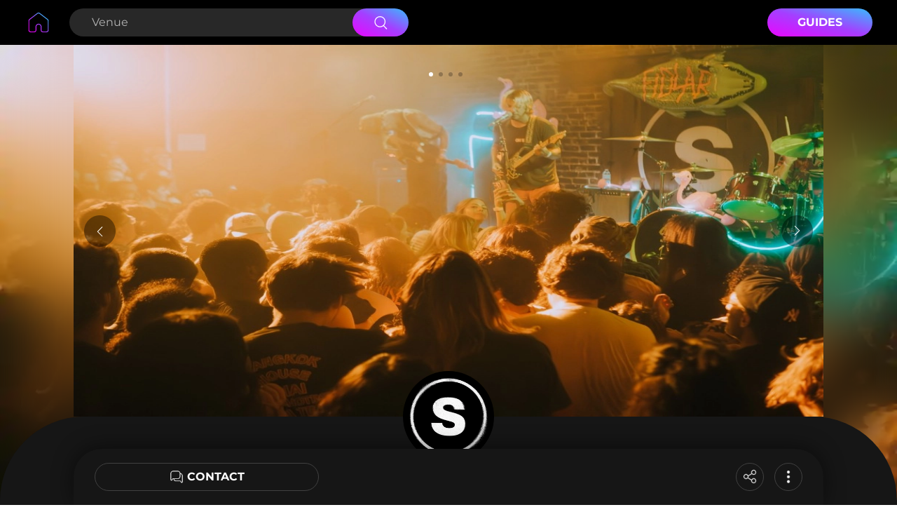

--- FILE ---
content_type: text/html; charset=utf-8
request_url: https://www.vybeful.com/venues/the-social/5557/about
body_size: 6893
content:
<!DOCTYPE html><html lang="en"><head><meta charSet="utf-8"/><meta name="viewport" content="width=device-width, initial-scale=1.0"/><link rel="icon" href="/favicon-vybeful.png" sizes="32x32"/><link href="https://cdn.jsdelivr.net/npm/animate.css@3.5.2/animate.min.css"/><link rel="preconnect" href="https://www.googletagmanager.com"/><script type="application/ld+json">{"@context":"https://schema.org","@type":"WebPage","@id":"https://www.vybeful.com/venues/the-social/5557/about","url":"https://www.vybeful.com/venues/the-social/5557/about","name":"The Social","datePublished":"2023-06-12T12:29:25.000Z","dateModified":"2023-10-06T11:07:40.000Z","image":[{"@id":"https://firebasestorage.googleapis.com/v0/b/soundclubfirebasestorage.appspot.com/o/uploads%2Fimage%2Fprofile%2F1686917861989-FB(51).jpg?alt=media"}]}</script><title>The Social - Vybeful</title><meta name="robots" content="index,follow"/><meta name="description" content="Discover The Social profile on Vybeful - music, location and much more."/><meta property="og:title" content="The Social - Vybeful"/><meta property="og:description" content="Discover The Social profile on Vybeful - music, location and much more."/><meta property="og:url" content="https://www.vybeful.com/venues/the-social/5557/about"/><meta property="og:type" content="website"/><meta property="og:image" content="https://firebasestorage.googleapis.com/v0/b/soundclubfirebasestorage.appspot.com/o/uploads%2Fimage%2Fprofile%2F1686917861989-FB(51).jpg?alt=media"/><meta property="og:image:alt" content="The Social - Vybeful"/><meta property="og:image:type" content="image/png"/><meta property="og:image:width" content="1200"/><meta property="og:image:height" content="630"/><meta property="og:locale" content="en_EN"/><meta property="og:site_name" content="Vybeful - The Vibe You Need"/><link rel="canonical" href="https://www.vybeful.com/venues/the-social/5557/about"/><link rel="preload" as="image" imageSrcSet="/_next/image?url=https%3A%2F%2Ffirebasestorage.googleapis.com%2Fv0%2Fb%2Fsoundclubfirebasestorage.appspot.com%2Fo%2Fuploads%252Fimage%252Fmedia%252F1696307215220-381513354_706011958236241_1258621127371570962_n.jpg%3Falt%3Dmedia&amp;w=640&amp;q=1 640w, /_next/image?url=https%3A%2F%2Ffirebasestorage.googleapis.com%2Fv0%2Fb%2Fsoundclubfirebasestorage.appspot.com%2Fo%2Fuploads%252Fimage%252Fmedia%252F1696307215220-381513354_706011958236241_1258621127371570962_n.jpg%3Falt%3Dmedia&amp;w=750&amp;q=1 750w, /_next/image?url=https%3A%2F%2Ffirebasestorage.googleapis.com%2Fv0%2Fb%2Fsoundclubfirebasestorage.appspot.com%2Fo%2Fuploads%252Fimage%252Fmedia%252F1696307215220-381513354_706011958236241_1258621127371570962_n.jpg%3Falt%3Dmedia&amp;w=828&amp;q=1 828w, /_next/image?url=https%3A%2F%2Ffirebasestorage.googleapis.com%2Fv0%2Fb%2Fsoundclubfirebasestorage.appspot.com%2Fo%2Fuploads%252Fimage%252Fmedia%252F1696307215220-381513354_706011958236241_1258621127371570962_n.jpg%3Falt%3Dmedia&amp;w=1080&amp;q=1 1080w, /_next/image?url=https%3A%2F%2Ffirebasestorage.googleapis.com%2Fv0%2Fb%2Fsoundclubfirebasestorage.appspot.com%2Fo%2Fuploads%252Fimage%252Fmedia%252F1696307215220-381513354_706011958236241_1258621127371570962_n.jpg%3Falt%3Dmedia&amp;w=1200&amp;q=1 1200w, /_next/image?url=https%3A%2F%2Ffirebasestorage.googleapis.com%2Fv0%2Fb%2Fsoundclubfirebasestorage.appspot.com%2Fo%2Fuploads%252Fimage%252Fmedia%252F1696307215220-381513354_706011958236241_1258621127371570962_n.jpg%3Falt%3Dmedia&amp;w=1920&amp;q=1 1920w, /_next/image?url=https%3A%2F%2Ffirebasestorage.googleapis.com%2Fv0%2Fb%2Fsoundclubfirebasestorage.appspot.com%2Fo%2Fuploads%252Fimage%252Fmedia%252F1696307215220-381513354_706011958236241_1258621127371570962_n.jpg%3Falt%3Dmedia&amp;w=2048&amp;q=1 2048w, /_next/image?url=https%3A%2F%2Ffirebasestorage.googleapis.com%2Fv0%2Fb%2Fsoundclubfirebasestorage.appspot.com%2Fo%2Fuploads%252Fimage%252Fmedia%252F1696307215220-381513354_706011958236241_1258621127371570962_n.jpg%3Falt%3Dmedia&amp;w=3840&amp;q=1 3840w" imageSizes="100vw"/><meta name="next-head-count" content="22"/><link rel="preload" href="/_next/static/css/464b370c4ea9d386.css" as="style"/><link rel="stylesheet" href="/_next/static/css/464b370c4ea9d386.css" data-n-g=""/><noscript data-n-css=""></noscript><script defer="" nomodule="" src="/_next/static/chunks/polyfills-c67a75d1b6f99dc8.js"></script><script defer="" src="/_next/static/chunks/7224.ed0f4a249fd01124.js"></script><script defer="" src="/_next/static/chunks/9590.b4fa7ac7ce005695.js"></script><script src="/_next/static/chunks/webpack-52512b783c285df4.js" defer=""></script><script src="/_next/static/chunks/framework-b3442b32a4bc4cd8.js" defer=""></script><script src="/_next/static/chunks/main-722dd7a103a6062c.js" defer=""></script><script src="/_next/static/chunks/pages/_app-a61ca39aa317acd9.js" defer=""></script><script src="/_next/static/chunks/29107295-3dab7624acc0e0b4.js" defer=""></script><script src="/_next/static/chunks/9865-498ee7143ea54a26.js" defer=""></script><script src="/_next/static/chunks/9319-d88c3be442b61c3e.js" defer=""></script><script src="/_next/static/chunks/346-1dabe9478c53a6ba.js" defer=""></script><script src="/_next/static/chunks/2738-ebc12b5565c8e0e0.js" defer=""></script><script src="/_next/static/chunks/2460-3aa026b9f47e998b.js" defer=""></script><script src="/_next/static/chunks/793-be9b28d05da19c2a.js" defer=""></script><script src="/_next/static/chunks/3732-ef05a282ae6d91e8.js" defer=""></script><script src="/_next/static/chunks/2366-98e42b9caf56fb4d.js" defer=""></script><script src="/_next/static/chunks/pages/%5Bcategory%5D/%5Bslug%5D/%5Bid%5D/%5BtabType%5D-e4cc2fc326d6b947.js" defer=""></script><script src="/_next/static/UMoRTPp2h6-DDr34pAFT5/_buildManifest.js" defer=""></script><script src="/_next/static/UMoRTPp2h6-DDr34pAFT5/_ssgManifest.js" defer=""></script></head><body><div id="__next"><div class="bg-black relative"><div class="" style="display:flex;flex-direction:column;height:100%;width:100%;min-height:100vh"><div class="sm:block hidden bg-realblack"><div class="wrapper mx-auto py-3"><form action="/explore/venues"><div class="flex flex-row items-center justify-between"><div class="flex flex-row items-center"><div class="mr-6" style="height:40px"><a href="/"><span style="box-sizing:border-box;display:inline-block;overflow:hidden;width:initial;height:initial;background:none;opacity:1;border:0;margin:0;padding:0;position:relative;max-width:100%"><span style="box-sizing:border-box;display:block;width:initial;height:initial;background:none;opacity:1;border:0;margin:0;padding:0;max-width:100%"><img style="display:block;max-width:100%;width:initial;height:initial;background:none;opacity:1;border:0;margin:0;padding:0" alt="" aria-hidden="true" src="data:image/svg+xml,%3csvg%20xmlns=%27http://www.w3.org/2000/svg%27%20version=%271.1%27%20width=%2740%27%20height=%2740%27/%3e"/></span><img alt="Vybeful home" src="[data-uri]" decoding="async" data-nimg="intrinsic" style="position:absolute;top:0;left:0;bottom:0;right:0;box-sizing:border-box;padding:0;border:none;margin:auto;display:block;width:0;height:0;min-width:100%;max-width:100%;min-height:100%;max-height:100%"/><noscript><img alt="Vybeful home" srcSet="/images/home.svg 1x, /images/home.svg 2x" src="/images/home.svg" decoding="async" data-nimg="intrinsic" style="position:absolute;top:0;left:0;bottom:0;right:0;box-sizing:border-box;padding:0;border:none;margin:auto;display:block;width:0;height:0;min-width:100%;max-width:100%;min-height:100%;max-height:100%" loading="lazy"/></noscript></span></a></div><div class="bg-grayBackground rounded-full flex flex-row items-center justify-between pl-8 h-10 w-480px"><input name="search" type="search" class="bg-grayBackground font-regular text-base text-white placeholder:text-white3 outline-0 w-335px" aria-label="Search Venue" placeholder="Venue" value=""/><button type="submit" class="bg-gradient-to-bl from-gradient3 via-gradient2 to-gradient1 flex justify-center items-center h-10 w-80px -mr-1 rounded-full cursor-pointer"><span style="box-sizing:border-box;display:inline-block;overflow:hidden;width:initial;height:initial;background:none;opacity:1;border:0;margin:0;padding:0;position:relative;max-width:100%"><span style="box-sizing:border-box;display:block;width:initial;height:initial;background:none;opacity:1;border:0;margin:0;padding:0;max-width:100%"><img style="display:block;max-width:100%;width:initial;height:initial;background:none;opacity:1;border:0;margin:0;padding:0" alt="" aria-hidden="true" src="data:image/svg+xml,%3csvg%20xmlns=%27http://www.w3.org/2000/svg%27%20version=%271.1%27%20width=%2720%27%20height=%2720%27/%3e"/></span><img alt="search" src="[data-uri]" decoding="async" data-nimg="intrinsic" style="position:absolute;top:0;left:0;bottom:0;right:0;box-sizing:border-box;padding:0;border:none;margin:auto;display:block;width:0;height:0;min-width:100%;max-width:100%;min-height:100%;max-height:100%"/><noscript><img alt="search" srcSet="/icons/ic_search.svg 1x, /icons/ic_search.svg 2x" src="/icons/ic_search.svg" decoding="async" data-nimg="intrinsic" style="position:absolute;top:0;left:0;bottom:0;right:0;box-sizing:border-box;padding:0;border:none;margin:auto;display:block;width:0;height:0;min-width:100%;max-width:100%;min-height:100%;max-height:100%" loading="lazy"/></noscript></span></button></div></div><div class="flex flex-row items-center"><a class="bg-gradient-to-bl from-gradient3 via-gradient2 to-gradient1 flex justify-center items-center w-150px h-40px rounded-full uppercase cursor-pointer" href="/guides"><div class="text-white text-base font-bold">Guides</div></a></div></div></form></div></div><div class="profile-content-view" style="flex-direction:column;margin-top:0"><div class="flex flex-col flex-1 bg-black"><div class="bg-black mb-0 flex-1 flex flex-col"><div class="flex flex-col h-[650px] self-stretch relative"><span style="box-sizing:border-box;display:block;overflow:hidden;width:initial;height:initial;background:none;opacity:1;border:0;margin:0;padding:0;position:absolute;top:0;left:0;bottom:0;right:0"><img alt="The Social Venue" sizes="100vw" srcSet="/_next/image?url=https%3A%2F%2Ffirebasestorage.googleapis.com%2Fv0%2Fb%2Fsoundclubfirebasestorage.appspot.com%2Fo%2Fuploads%252Fimage%252Fmedia%252F1696307215220-381513354_706011958236241_1258621127371570962_n.jpg%3Falt%3Dmedia&amp;w=640&amp;q=1 640w, /_next/image?url=https%3A%2F%2Ffirebasestorage.googleapis.com%2Fv0%2Fb%2Fsoundclubfirebasestorage.appspot.com%2Fo%2Fuploads%252Fimage%252Fmedia%252F1696307215220-381513354_706011958236241_1258621127371570962_n.jpg%3Falt%3Dmedia&amp;w=750&amp;q=1 750w, /_next/image?url=https%3A%2F%2Ffirebasestorage.googleapis.com%2Fv0%2Fb%2Fsoundclubfirebasestorage.appspot.com%2Fo%2Fuploads%252Fimage%252Fmedia%252F1696307215220-381513354_706011958236241_1258621127371570962_n.jpg%3Falt%3Dmedia&amp;w=828&amp;q=1 828w, /_next/image?url=https%3A%2F%2Ffirebasestorage.googleapis.com%2Fv0%2Fb%2Fsoundclubfirebasestorage.appspot.com%2Fo%2Fuploads%252Fimage%252Fmedia%252F1696307215220-381513354_706011958236241_1258621127371570962_n.jpg%3Falt%3Dmedia&amp;w=1080&amp;q=1 1080w, /_next/image?url=https%3A%2F%2Ffirebasestorage.googleapis.com%2Fv0%2Fb%2Fsoundclubfirebasestorage.appspot.com%2Fo%2Fuploads%252Fimage%252Fmedia%252F1696307215220-381513354_706011958236241_1258621127371570962_n.jpg%3Falt%3Dmedia&amp;w=1200&amp;q=1 1200w, /_next/image?url=https%3A%2F%2Ffirebasestorage.googleapis.com%2Fv0%2Fb%2Fsoundclubfirebasestorage.appspot.com%2Fo%2Fuploads%252Fimage%252Fmedia%252F1696307215220-381513354_706011958236241_1258621127371570962_n.jpg%3Falt%3Dmedia&amp;w=1920&amp;q=1 1920w, /_next/image?url=https%3A%2F%2Ffirebasestorage.googleapis.com%2Fv0%2Fb%2Fsoundclubfirebasestorage.appspot.com%2Fo%2Fuploads%252Fimage%252Fmedia%252F1696307215220-381513354_706011958236241_1258621127371570962_n.jpg%3Falt%3Dmedia&amp;w=2048&amp;q=1 2048w, /_next/image?url=https%3A%2F%2Ffirebasestorage.googleapis.com%2Fv0%2Fb%2Fsoundclubfirebasestorage.appspot.com%2Fo%2Fuploads%252Fimage%252Fmedia%252F1696307215220-381513354_706011958236241_1258621127371570962_n.jpg%3Falt%3Dmedia&amp;w=3840&amp;q=1 3840w" src="/_next/image?url=https%3A%2F%2Ffirebasestorage.googleapis.com%2Fv0%2Fb%2Fsoundclubfirebasestorage.appspot.com%2Fo%2Fuploads%252Fimage%252Fmedia%252F1696307215220-381513354_706011958236241_1258621127371570962_n.jpg%3Falt%3Dmedia&amp;w=3840&amp;q=1" decoding="async" data-nimg="fill" class="" style="position:absolute;top:0;left:0;bottom:0;right:0;box-sizing:border-box;padding:0;border:none;margin:auto;display:block;width:0;height:0;min-width:100%;max-width:100%;min-height:100%;max-height:100%;object-fit:fill"/></span><div class="bg-white/2 absolute bottom-0 left-0 right-0 top-0" style="backdrop-filter:blur(40px)"></div></div><div class="css-175oi2r r-1pz39u2 r-2g1eyi" style="border-top-left-radius:120px;border-top-right-radius:120px;margin-top:-120px"><div class="css-175oi2r" style="align-self:center;max-width:1070px;width:100%"><div class="css-175oi2r"><div class="css-175oi2r" style="align-self:center"><div class="css-175oi2r r-1awozwy r-13awgt0 r-eqz5dr"><div class="css-175oi2r" style="flex-direction:row;margin-top:25px;align-items:center"><div dir="auto" class="css-1rynq56 r-jwli3a r-1gknse6 r-zz5t5d r-37tt59 r-q4m81j"><h1>The Social</h1></div></div><div dir="auto" class="css-1rynq56 r-xuwztm r-yv33h5 r-ubezar r-14yzgew" style="margin-top:13px">@<!-- -->thesocial4845</div><div class="css-175oi2r r-18u37iz" style="align-items:center;margin-top:15px"><span style="box-sizing:border-box;display:inline-block;overflow:hidden;width:20px;height:20px;background:none;opacity:1;border:0;margin:0;padding:0;position:relative"><img alt="photo" src="[data-uri]" decoding="async" data-nimg="fixed" class="" style="position:absolute;top:0;left:0;bottom:0;right:0;box-sizing:border-box;padding:0;border:none;margin:auto;display:block;width:0;height:0;min-width:100%;max-width:100%;min-height:100%;max-height:100%;object-fit:cover"/><noscript><img alt="photo" srcSet="/_next/image?url=%2F_next%2Fstatic%2Fmedia%2Fic_search_venue.601b2538.png&amp;w=32&amp;q=100 1x, /_next/image?url=%2F_next%2Fstatic%2Fmedia%2Fic_search_venue.601b2538.png&amp;w=48&amp;q=100 2x" src="/_next/image?url=%2F_next%2Fstatic%2Fmedia%2Fic_search_venue.601b2538.png&amp;w=48&amp;q=100" decoding="async" data-nimg="fixed" style="position:absolute;top:0;left:0;bottom:0;right:0;box-sizing:border-box;padding:0;border:none;margin:auto;display:block;width:0;height:0;min-width:100%;max-width:100%;min-height:100%;max-height:100%;object-fit:cover" class="" loading="lazy"/></noscript></span><div class="css-175oi2r r-1awozwy r-18u37iz r-1x82fx" style="margin-left:10px"><div dir="auto" class="css-1rynq56 r-dnmrzs r-1udh08x r-1udbk01 r-3s2u2q r-1iln25a" style="color:rgba(255,255,255,1.00);line-height:20px;font-size:16px;font-family:Montserrat-Regular">Club</div><div class="css-175oi2r r-pu8h1j" style="background-color:rgba(255,255,255,1.00);width:3px;height:3px;border-top-left-radius:3px;border-top-right-radius:3px;border-bottom-right-radius:3px;border-bottom-left-radius:3px"></div><div dir="auto" class="css-1rynq56 r-dnmrzs r-1udh08x r-1udbk01 r-3s2u2q r-1iln25a" style="color:rgba(255,255,255,1.00);line-height:20px;font-size:16px;font-family:Montserrat-Regular;opacity:0.8">Open</div></div></div></div></div><div class="css-175oi2r r-18u37iz" style="margin-top:34px;margin-right:16px;margin-left:16px;justify-content:space-between;align-items:flex-end"><div class="css-175oi2r r-1awozwy r-18u37iz"><span style="box-sizing:border-box;display:inline-block;overflow:hidden;width:20px;height:20px;background:none;opacity:1;border:0;margin:0;padding:0;position:relative"><img alt="photo" src="[data-uri]" decoding="async" data-nimg="fixed" class="" style="position:absolute;top:0;left:0;bottom:0;right:0;box-sizing:border-box;padding:0;border:none;margin:auto;display:block;width:0;height:0;min-width:100%;max-width:100%;min-height:100%;max-height:100%;object-fit:cover"/><noscript><img alt="photo" srcSet="/_next/image?url=%2F_next%2Fstatic%2Fmedia%2Fic_tag_music.4336a60c.png&amp;w=32&amp;q=100 1x, /_next/image?url=%2F_next%2Fstatic%2Fmedia%2Fic_tag_music.4336a60c.png&amp;w=48&amp;q=100 2x" src="/_next/image?url=%2F_next%2Fstatic%2Fmedia%2Fic_tag_music.4336a60c.png&amp;w=48&amp;q=100" decoding="async" data-nimg="fixed" style="position:absolute;top:0;left:0;bottom:0;right:0;box-sizing:border-box;padding:0;border:none;margin:auto;display:block;width:0;height:0;min-width:100%;max-width:100%;min-height:100%;max-height:100%;object-fit:cover" class="" loading="lazy"/></noscript></span><div dir="auto" class="css-1rynq56 r-jwli3a r-yv33h5 r-ubezar r-rjixqe" style="margin-left:8px">Punk</div><div tabindex="0" class="css-175oi2r r-1i6wzkk r-lrvibr r-1loqt21 r-1otgn73" style="align-items:center;justify-content:center;padding-right:8px;padding-left:8px;border-top-width:1px;border-right-width:1px;border-bottom-width:1px;border-left-width:1px;height:25px;border-top-left-radius:25px;border-top-right-radius:25px;border-bottom-right-radius:25px;border-bottom-left-radius:25px;margin-left:8px;border-top-color:rgba(65,65,65,1.00);border-right-color:rgba(65,65,65,1.00);border-bottom-color:rgba(65,65,65,1.00);border-left-color:rgba(65,65,65,1.00);transition-duration:0s"><div dir="auto" class="css-1rynq56 r-jwli3a r-1gknse6 r-1b43r93 r-5fcqz0">+2</div></div></div><div dir="auto" class="css-1rynq56 r-xuwztm r-yv33h5 r-ubezar r-rjixqe r-1ow6zhx r-156q2ks r-u8s1d r-q4m81j r-13qz1uu r-417010"> </div><div tabindex="0" class="css-175oi2r r-1i6wzkk r-lrvibr r-1loqt21 r-1otgn73 r-1awozwy r-18u37iz" style="transition-duration:0s"><span style="box-sizing:border-box;display:inline-block;overflow:hidden;width:20px;height:20px;background:none;opacity:1;border:0;margin:0;padding:0;position:relative"><img alt="photo" src="[data-uri]" decoding="async" data-nimg="fixed" class="" style="position:absolute;top:0;left:0;bottom:0;right:0;box-sizing:border-box;padding:0;border:none;margin:auto;display:block;width:0;height:0;min-width:100%;max-width:100%;min-height:100%;max-height:100%;object-fit:cover"/><noscript><img alt="photo" srcSet="/_next/image?url=%2F_next%2Fstatic%2Fmedia%2Fic_location_pin.58567632.png&amp;w=32&amp;q=100 1x, /_next/image?url=%2F_next%2Fstatic%2Fmedia%2Fic_location_pin.58567632.png&amp;w=48&amp;q=100 2x" src="/_next/image?url=%2F_next%2Fstatic%2Fmedia%2Fic_location_pin.58567632.png&amp;w=48&amp;q=100" decoding="async" data-nimg="fixed" style="position:absolute;top:0;left:0;bottom:0;right:0;box-sizing:border-box;padding:0;border:none;margin:auto;display:block;width:0;height:0;min-width:100%;max-width:100%;min-height:100%;max-height:100%;object-fit:cover" class="" loading="lazy"/></noscript></span><div dir="auto" class="css-1rynq56 r-jwli3a r-yv33h5 r-ubezar r-rjixqe" style="margin-left:5px"><address style="font-style:normal">Orlando</address></div></div></div></div><div class="css-175oi2r"></div><div class="css-175oi2r"></div><div class="css-175oi2r"></div><div class="css-175oi2r"></div></div></div><div class="css-175oi2r r-2g1eyi r-eqz5dr r-1udh08x r-b6sd5j" style="margin-top:20px;max-width:1070px;width:100%;align-self:center"><div><div class="flex flex-wrap"><div class="w-full"><div class="text-xs font-medium  text-center text-gray-500 dark:text-gray-400 "><ul class="flex sm:flex-wrap -mb-px w-full mb-3"><li class="flex-auto mr-0"><a class="w-full relative inline-block p-6 w-full rounded-t-lg border-b border-gray dark:text-blue-500" data-toggle="tab" role="button" aria-current="page" style="font-size:16px;height:70px;font-family:Montserrat-Bold;color:#FFFFFF" href="/venues/the-social/5557/about#about"><h2>About</h2><div class="bg-gradient-to-l from-gradient3 via-gradient2 to-gradient1" style="position:absolute;bottom:-1.5px;left:0;width:100%;height:2px;border-radius:1px"></div></a></li><li class="flex-auto mr-0"><a class="w-full relative inline-block p-6 w-full text-blue-600 rounded-t-lg border-b border-gray active dark:text-blue-500" data-toggle="tab" role="button" aria-current="page" style="font-size:16px;height:70px;font-family:Montserrat-Bold;color:#535353" href="/venues/the-social/5557/about#media">Media</a></li></ul><div class="relative flex flex-col min-w-0 break-words w-full mb-1 "><div class="px-0 flex-auto"><div class="tab-content tab-space"><div class="hidden" id="link0"><div class="css-175oi2r r-1pz39u2 r-6cv0rn r-1l7z4oj"><div class=""><div class="css-175oi2r r-1awozwy r-18u37iz r-1777fci r-1ha4jm4 r-zemqia r-1h84pjw r-rs99b7 r-1iud8zs r-gy4na3" style="margin-top:30px;margin-right:16px;margin-left:16px"><div tabindex="0" class="css-175oi2r r-1i6wzkk r-lrvibr r-1loqt21 r-1otgn73 r-1awozwy r-1h84pjw r-13awgt0 r-18u37iz r-1iud8zs r-1777fci r-1qwsnf2" style="transition-duration:0s"><div class="css-175oi2r r-1awozwy r-1h84pjw r-13awgt0 r-18u37iz r-1iud8zs r-1777fci"><div dir="auto" class="css-1rynq56 r-jwli3a r-1gknse6 r-ubezar r-14yzgew" style="text-transform:uppercase"><h2>Features</h2></div></div></div></div></div><div class=""><div class="css-175oi2r r-18u37iz r-1w6e6rj r-1ah4tor" style="margin-top:30px;padding-right:16px;padding-left:16px"></div><div class="css-175oi2r r-knv0ih"></div></div><div style="margin-top:45px"></div><div class=""><ins class="adsbygoogle" style="display:block" data-ad-client="ca-pub-2141381539594128" data-ad-slot="8278501805" data-ad-format="auto" data-full-width-responsive="true"></ins></div><div style="margin-top:30px"></div><div style="margin-top:30px"></div><div style="margin-top:18px"></div><div style="margin-top:14px"></div><div class=""><ins class="adsbygoogle" style="display:block" data-ad-client="ca-pub-2141381539594128" data-ad-slot="8278501805" data-ad-format="auto" data-full-width-responsive="true"></ins></div><div style="margin-top:28px"></div></div></div><div class="hidden" id="link1"></div></div></div></div></div></div></div></div></div><div class="css-175oi2r"><div class="css-175oi2r"></div><div class="css-175oi2r"></div><div class="css-175oi2r"></div><div class="css-175oi2r"></div><div class="css-175oi2r"></div><div class="css-175oi2r"></div></div><div class="css-175oi2r" style="height:80px;margin-top:-30px;justify-content:space-between;flex-direction:row;max-width:1070px;width:100%;align-self:center;padding-right:30px;padding-left:30px;border-top-left-radius:40px;border-top-right-radius:40px;align-items:center;background-color:rgba(22,22,22,1.00);filter:drop-shadow(0px -2px 15px rgba(0, 0, 0, 0.5));position:fixed;bottom:0px"><div tabindex="0" class="css-175oi2r r-1i6wzkk r-lrvibr r-1loqt21 r-1otgn73 r-1awozwy r-1wueesn r-1tw7wh r-rs99b7 r-18u37iz r-eu3ka r-1777fci r-y3t9qe r-d9fdf6 r-9dcw1g" style="transition-duration:0s"><span style="box-sizing:border-box;display:inline-block;overflow:hidden;width:20px;height:20px;background:none;opacity:1;border:0;margin:0;padding:0;position:relative"><img alt="contact" src="[data-uri]" decoding="async" data-nimg="fixed" class="" style="position:absolute;top:0;left:0;bottom:0;right:0;box-sizing:border-box;padding:0;border:none;margin:auto;display:block;width:0;height:0;min-width:100%;max-width:100%;min-height:100%;max-height:100%;object-fit:cover"/><noscript><img alt="contact" srcSet="/_next/image?url=%2F_next%2Fstatic%2Fmedia%2Fic_chat.8e9d22ec.png&amp;w=32&amp;q=100 1x, /_next/image?url=%2F_next%2Fstatic%2Fmedia%2Fic_chat.8e9d22ec.png&amp;w=48&amp;q=100 2x" src="/_next/image?url=%2F_next%2Fstatic%2Fmedia%2Fic_chat.8e9d22ec.png&amp;w=48&amp;q=100" decoding="async" data-nimg="fixed" style="position:absolute;top:0;left:0;bottom:0;right:0;box-sizing:border-box;padding:0;border:none;margin:auto;display:block;width:0;height:0;min-width:100%;max-width:100%;min-height:100%;max-height:100%;object-fit:cover" class="" loading="lazy"/></noscript></span><div dir="auto" class="css-1rynq56 r-jwli3a r-1gknse6 r-ubezar r-rjixqe r-1f6r7vd r-q4m81j" style="text-transform:uppercase"><h2>Contact</h2></div></div><div class="css-175oi2r" style="flex-direction:row;align-items:center;margin-left:0px"><div tabindex="0" class="css-175oi2r r-1i6wzkk r-lrvibr r-1loqt21 r-1otgn73" style="display:flex;border-top-width:1px;border-right-width:1px;border-bottom-width:1px;border-left-width:1px;border-top-color:rgba(65,65,65,1.00);border-right-color:rgba(65,65,65,1.00);border-bottom-color:rgba(65,65,65,1.00);border-left-color:rgba(65,65,65,1.00);border-top-left-radius:20px;border-top-right-radius:20px;border-bottom-right-radius:20px;border-bottom-left-radius:20px;align-items:center;justify-content:center;width:40px;height:40px;margin-right:15px;transition-duration:0s"><span style="box-sizing:border-box;display:inline-block;overflow:hidden;width:24px;height:24px;background:none;opacity:1;border:0;margin:0;padding:0;position:relative"><img alt="share" src="[data-uri]" decoding="async" data-nimg="fixed" class="" style="position:absolute;top:0;left:0;bottom:0;right:0;box-sizing:border-box;padding:0;border:none;margin:auto;display:block;width:0;height:0;min-width:100%;max-width:100%;min-height:100%;max-height:100%;object-fit:cover"/><noscript><img alt="share" srcSet="/_next/image?url=%2F_next%2Fstatic%2Fmedia%2Fic_share.72625875.png&amp;w=32&amp;q=100 1x, /_next/image?url=%2F_next%2Fstatic%2Fmedia%2Fic_share.72625875.png&amp;w=48&amp;q=100 2x" src="/_next/image?url=%2F_next%2Fstatic%2Fmedia%2Fic_share.72625875.png&amp;w=48&amp;q=100" decoding="async" data-nimg="fixed" style="position:absolute;top:0;left:0;bottom:0;right:0;box-sizing:border-box;padding:0;border:none;margin:auto;display:block;width:0;height:0;min-width:100%;max-width:100%;min-height:100%;max-height:100%;object-fit:cover" class="" loading="lazy"/></noscript></span></div><div tabindex="0" class="css-175oi2r r-1i6wzkk r-lrvibr r-1loqt21 r-1otgn73 r-1awozwy r-1wueesn r-y47klf r-rs99b7 r-eu3ka r-1777fci r-1aockid" style="transition-duration:0s"><span style="box-sizing:border-box;display:inline-block;overflow:hidden;width:24px;height:24px;background:none;opacity:1;border:0;margin:0;padding:0;position:relative"><img alt="more menu" src="[data-uri]" decoding="async" data-nimg="fixed" class="" style="position:absolute;top:0;left:0;bottom:0;right:0;box-sizing:border-box;padding:0;border:none;margin:auto;display:block;width:0;height:0;min-width:100%;max-width:100%;min-height:100%;max-height:100%;object-fit:cover"/><noscript><img alt="more menu" srcSet="/_next/image?url=%2F_next%2Fstatic%2Fmedia%2Fic_more.521fd17c.png&amp;w=32&amp;q=100 1x, /_next/image?url=%2F_next%2Fstatic%2Fmedia%2Fic_more.521fd17c.png&amp;w=48&amp;q=100 2x" src="/_next/image?url=%2F_next%2Fstatic%2Fmedia%2Fic_more.521fd17c.png&amp;w=48&amp;q=100" decoding="async" data-nimg="fixed" style="position:absolute;top:0;left:0;bottom:0;right:0;box-sizing:border-box;padding:0;border:none;margin:auto;display:block;width:0;height:0;min-width:100%;max-width:100%;min-height:100%;max-height:100%;object-fit:cover" class="" loading="lazy"/></noscript></span></div></div></div></div></div></div><div style="height:64px;align-self:stretch;background-color:#161616"></div></div></div></div><script id="__NEXT_DATA__" type="application/json">{"props":{"pageProps":{"item":{"id":5557,"username":"thesocial4845","nickname":"The Social","profileId":12413494,"globalId":"SCVENAA000003266","description":null,"latitude":"28.54316100","longitude":"-81.37918200","cityId":123562,"countryId":233,"stateId":1436,"mapLink":"https://goo.gl/maps/XrvpyH6KzhYVjEMy5","transportUrl":"https://omio.sjv.io/e4039D","rating":null,"venueRating":0,"venueStatus":1,"profileStatus":1,"venue":"The Beacham","address":"54 N Orange Ave, 32801","postcode":null,"youtube":null,"instagram":"https://www.instagram.com/liveatthesocial/","tiktok":null,"facebook":"https://www.facebook.com/TheSocialOrl/","spotify":null,"twitter":null,"linkedin":null,"wikipedia":null,"founding":null,"founding_unit":null,"social_IGFollowers":null,"social_FBFollowers":null,"social_TwitterFollowers":null,"social_SpotifyFollowers":null,"social_YoutubeFollowers":null,"accomodationUrl":"https://www.stay22.com/embed/gm?aid=soundclub\u0026lat=28.543161\u0026lng=-81.379182\u0026maincolor=77777C\u0026eseetz=auto\u0026markerimage=https%3A%2F%2Ffirebasestorage.googleapis.com%2Fv0%2Fb%2Fsoundclubfirebasestorage.appspot.com%2Fo%2Fuploads%252Fimage%252Fprofile%252F1686917861989-FB(51).jpg%3Falt%3Dmedia","businessNotes":null,"businessClient":null,"businessAttendant":null,"businessRevenue":null,"businessCompany":null,"businessOwner":null,"isOfficial":false,"capacity":0,"roomCount":0,"contactWebsite_follow_link":null,"bookEmail":null,"bookPhone":null,"bookWebsite":null,"proStatus":null,"claimStatus":1,"proAdminUserId":null,"draftSourceId":null,"isPro":false,"isCalendarEnabled":true,"isMenu":null,"isOverview":null,"isAmenity":null,"isFaq":null,"categoryType":1,"companyHomeCount":0,"isBookingButton":false,"tierStatus":6,"createdAt":"2023-06-12T12:29:25.000Z","updatedAt":"2023-10-06T11:07:40.000Z","stateCode":"FL","stateName":"Florida","location":"The Beacham, Orlando","city":"Orlando","nationality":"United States","regionName":"North America","subRegionName":"Northern America","countryCode":"US","wall":{"totalWall":0,"officialCount":0,"last":""},"memory":{"totalCount":0,"last":"","rating":""},"media":{"totalCount":8,"totalVideoCount":8,"totalPhotoCount":0},"covers":[{"id":2788947,"profileId":12413494,"albumId":6,"mediaType":"image","image":"https://firebasestorage.googleapis.com/v0/b/soundclubfirebasestorage.appspot.com/o/uploads%2Fimage%2Fmedia%2F1696307215220-381513354_706011958236241_1258621127371570962_n.jpg?alt=media","image_small":null,"image_medium":null,"video":null,"createdAt":"2023-10-03T04:26:59.000Z","updatedAt":"2023-10-03T04:26:59.000Z","isLink":0,"author":null,"status":1,"menuId":null},{"id":2788946,"profileId":12413494,"albumId":6,"mediaType":"image","image":"https://firebasestorage.googleapis.com/v0/b/soundclubfirebasestorage.appspot.com/o/uploads%2Fimage%2Fmedia%2F1696307191831-366081785_679808797523224_4914486044138464238_n.jpg?alt=media","image_small":null,"image_medium":null,"video":null,"createdAt":"2023-10-03T04:26:35.000Z","updatedAt":"2023-10-03T04:26:38.000Z","isLink":0,"author":null,"status":1,"menuId":null},{"id":2788945,"profileId":12413494,"albumId":6,"mediaType":"image","image":"https://firebasestorage.googleapis.com/v0/b/soundclubfirebasestorage.appspot.com/o/uploads%2Fimage%2Fmedia%2F1696307191595-381406848_706012381569532_7391760375284549745_n.jpg?alt=media","image_small":null,"image_medium":null,"video":null,"createdAt":"2023-10-03T04:26:35.000Z","updatedAt":"2023-10-03T04:26:38.000Z","isLink":0,"author":null,"status":1,"menuId":null},{"id":2788944,"profileId":12413494,"albumId":6,"mediaType":"image","image":"https://firebasestorage.googleapis.com/v0/b/soundclubfirebasestorage.appspot.com/o/uploads%2Fimage%2Fmedia%2F1696307191658-381404276_706012878236149_4038004590349883813_n.jpg?alt=media","image_small":null,"image_medium":null,"video":null,"createdAt":"2023-10-03T04:26:35.000Z","updatedAt":"2023-10-03T04:26:38.000Z","isLink":0,"author":null,"status":1,"menuId":null}],"contact":{"id":12413494,"username":"thesocial4845","email":"","phone":"","website":null,"socialIds":null,"location":null,"streetLocation":null,"globalId":"SCVENAA000003266"},"photos":[],"tags":[{"id":2,"pid":0,"second_pid":null,"level":0,"type":0,"title":"Venue","description":null,"icon":"","order":0,"category":0,"filter_slug":"Venue","createdAt":null,"updatedAt":null,"name":"Venue","children":[{"id":300,"pid":1,"second_pid":null,"level":1,"type":0,"title":"Music","description":null,"icon":"Local:iconTagMusic","order":0,"category":4,"filter_slug":"Music","createdAt":null,"updatedAt":null,"name":"Music","children":[{"id":303,"pid":300,"second_pid":null,"level":2,"type":0,"title":"Rock","description":null,"icon":"","order":0,"category":4,"filter_slug":"Rock","createdAt":null,"updatedAt":null,"name":"Rock","leafCount":1,"isLeaf":true,"minValue":null,"maxValue":null,"unit":null,"label":null},{"id":309,"pid":300,"second_pid":null,"level":2,"type":0,"title":"Metal","description":null,"icon":"","order":0,"category":4,"filter_slug":"Metal","createdAt":null,"updatedAt":null,"name":"Metal","leafCount":1,"isLeaf":true,"minValue":null,"maxValue":null,"unit":null,"label":null},{"id":310,"pid":300,"second_pid":null,"level":2,"type":0,"title":"Punk","description":null,"icon":"","order":0,"category":4,"filter_slug":"Punk","createdAt":null,"updatedAt":null,"name":"Punk","leafCount":1,"isLeaf":true,"minValue":null,"maxValue":null,"unit":null,"label":null}],"leafCount":3},{"id":500,"pid":1,"second_pid":null,"level":1,"type":0,"title":"Size","description":null,"icon":"Local:iconTagSize","order":0,"category":11,"filter_slug":"Size","createdAt":null,"updatedAt":null,"name":"Size","children":[{"id":502,"pid":500,"second_pid":null,"level":2,"type":0,"title":"XS - 200-500","description":null,"icon":"","order":0,"category":11,"filter_slug":"XS - 200-500","createdAt":null,"updatedAt":null,"name":"XS - 200-500","leafCount":1,"isLeaf":true,"minValue":null,"maxValue":null,"unit":null,"label":null}],"leafCount":1},{"id":600,"pid":1,"second_pid":null,"level":1,"type":0,"title":"Features","description":null,"icon":"Local:iconTagFeature","order":0,"category":9,"filter_slug":"Features","createdAt":null,"updatedAt":null,"name":"Features","children":[{"id":604,"pid":600,"second_pid":null,"level":2,"type":0,"title":"Casual","description":null,"icon":"","order":0,"category":9,"filter_slug":"Casual","createdAt":null,"updatedAt":null,"name":"Casual","leafCount":1,"isLeaf":true,"minValue":null,"maxValue":null,"unit":null,"label":null},{"id":608,"pid":600,"second_pid":null,"level":2,"type":0,"title":"Live music","description":null,"icon":"","order":0,"category":9,"filter_slug":"Live music","createdAt":null,"updatedAt":null,"name":"Live music","leafCount":1,"isLeaf":true,"minValue":null,"maxValue":null,"unit":null,"label":null}],"leafCount":2},{"id":700,"pid":2,"second_pid":null,"level":1,"type":0,"title":"Venue_1","description":null,"icon":"Local:iconTagVenue","order":0,"category":10,"filter_slug":"Venue_1","createdAt":null,"updatedAt":null,"name":"Venue_1","children":[{"id":701,"pid":700,"second_pid":null,"level":2,"type":0,"title":"Club","description":null,"icon":"","order":0,"category":10,"filter_slug":"Club","createdAt":null,"updatedAt":null,"name":"Club","leafCount":1,"isLeaf":true,"minValue":null,"maxValue":null,"unit":null,"label":null}],"leafCount":1},{"id":800,"pid":2,"second_pid":null,"level":1,"type":0,"title":"Venue_2","description":null,"icon":"Local:iconTagVenue","order":0,"category":16,"filter_slug":"Venue_2","createdAt":null,"updatedAt":null,"name":"Venue_2","children":[{"id":802,"pid":800,"second_pid":null,"level":2,"type":0,"title":"Indoor only","description":null,"icon":"","order":0,"category":16,"filter_slug":"Indoor only","createdAt":null,"updatedAt":null,"name":"Indoor only","leafCount":1,"isLeaf":true,"minValue":null,"maxValue":null,"unit":null,"label":null}],"leafCount":1},{"id":900,"pid":2,"second_pid":null,"level":1,"type":0,"title":"Area","description":null,"icon":"Local:iconTagArea","order":0,"category":12,"filter_slug":"Area","createdAt":null,"updatedAt":null,"name":"Area","children":[{"id":901,"pid":900,"second_pid":null,"level":2,"type":0,"title":"City","description":null,"icon":"","order":0,"category":12,"filter_slug":"City","createdAt":null,"updatedAt":null,"name":"City","leafCount":1,"isLeaf":true,"minValue":null,"maxValue":null,"unit":null,"label":null}],"leafCount":1},{"id":1600,"pid":2,"second_pid":null,"level":1,"type":0,"title":"Service","description":null,"icon":"Local:iconTagService","order":0,"category":18,"filter_slug":"Service","createdAt":null,"updatedAt":null,"name":"Service","children":[{"id":1601,"pid":1600,"second_pid":null,"level":2,"type":0,"title":"Club","description":null,"icon":null,"order":0,"category":18,"filter_slug":"Club","createdAt":null,"updatedAt":null,"name":"Club","leafCount":1,"isLeaf":true,"minValue":null,"maxValue":null,"unit":null,"label":null}],"leafCount":1}],"leafCount":4},{"id":3,"pid":0,"second_pid":null,"level":0,"type":0,"title":"Entry","description":null,"icon":"","order":0,"category":0,"filter_slug":"Entry","createdAt":null,"updatedAt":null,"name":"Entry","children":[{"id":1000,"pid":3,"second_pid":null,"level":1,"type":0,"title":"Dress code","description":null,"icon":"Local:iconTagDress","order":0,"category":13,"filter_slug":"Dress code","createdAt":null,"updatedAt":null,"name":"Dress code","children":[{"id":1001,"pid":1000,"second_pid":null,"level":2,"type":0,"title":"Casual","description":null,"icon":"","order":0,"category":13,"filter_slug":"Casual","createdAt":null,"updatedAt":null,"name":"Casual","leafCount":1,"isLeaf":true,"minValue":null,"maxValue":null,"unit":null,"label":null}],"leafCount":1},{"id":1100,"pid":3,"second_pid":null,"level":1,"type":0,"title":"Age","description":null,"icon":"Local:iconTagAge","order":3,"category":14,"filter_slug":"Age","createdAt":null,"updatedAt":null,"name":"Age","children":[{"id":1101,"pid":1100,"second_pid":null,"level":2,"type":1,"title":"+18.00","description":null,"icon":"","order":0,"category":14,"filter_slug":"{age-value}","createdAt":null,"updatedAt":null,"name":"+18.00","leafCount":1,"isLeaf":true,"minValue":"18.00","maxValue":null,"unit":2,"label":null}],"leafCount":1},{"id":1500,"pid":3,"second_pid":null,"level":1,"type":0,"title":"Price","description":null,"icon":"Local:iconTagPrice","order":0,"category":17,"filter_slug":"Price","createdAt":null,"updatedAt":null,"name":"Price","children":[{"id":1502,"pid":1500,"second_pid":null,"level":2,"type":0,"title":"2 CC","description":null,"icon":null,"order":0,"category":17,"filter_slug":"2 CC","createdAt":null,"updatedAt":null,"name":"2 CC","leafCount":1,"isLeaf":true,"minValue":null,"maxValue":null,"unit":null,"label":null}],"leafCount":1}],"leafCount":3}],"isConnect":false,"isFollow":false,"totalFollower":0,"totalFollowing":0,"totalConnection":0,"avatar":"https://firebasestorage.googleapis.com/v0/b/soundclubfirebasestorage.appspot.com/o/uploads%2Fimage%2Fprofile%2F1686917867109-FB(51).jpg?alt=media","thumbnailImage":"https://firebasestorage.googleapis.com/v0/b/soundclubfirebasestorage.appspot.com/o/uploads%2Fimage%2Fprofile%2F1686917867109-FB(51).jpg?alt=media","logo":"https://firebasestorage.googleapis.com/v0/b/soundclubfirebasestorage.appspot.com/o/uploads%2Fimage%2Fprofile%2F1686917861989-FB(51).jpg?alt=media","coverPic":null,"bio":" ","genres":[{"minValue":null,"maxValue":null,"unit":null,"label":null,"id":310,"venueId":5557,"pid":300,"second_pid":null,"level":2,"type":0,"title":"Punk","description":null,"icon":"","category":4},{"minValue":null,"maxValue":null,"unit":null,"label":null,"id":303,"venueId":5557,"pid":300,"second_pid":null,"level":2,"type":0,"title":"Rock","description":null,"icon":"","category":4},{"minValue":null,"maxValue":null,"unit":null,"label":null,"id":309,"venueId":5557,"pid":300,"second_pid":null,"level":2,"type":0,"title":"Metal","description":null,"icon":"","category":4}],"calendar":[],"tag_venue_2":"Indoor only","tag_service":["Club"],"tag_venue_1":"Club"},"artistEvents":[],"venueEvents":[],"lineup":[]},"__N_SSP":true},"page":"/[category]/[slug]/[id]/[tabType]","query":{"category":"venues","slug":"the-social","id":"5557","tabType":"about"},"buildId":"UMoRTPp2h6-DDr34pAFT5","isFallback":false,"dynamicIds":[27224,84972,99590],"gssp":true,"locale":"en","locales":["en"],"defaultLocale":"en","scriptLoader":[]}</script></body></html>

--- FILE ---
content_type: text/html; charset=utf-8
request_url: https://www.google.com/recaptcha/api2/aframe
body_size: 266
content:
<!DOCTYPE HTML><html><head><meta http-equiv="content-type" content="text/html; charset=UTF-8"></head><body><script nonce="RorTcxD3H37PJNQ2Uwy6IQ">/** Anti-fraud and anti-abuse applications only. See google.com/recaptcha */ try{var clients={'sodar':'https://pagead2.googlesyndication.com/pagead/sodar?'};window.addEventListener("message",function(a){try{if(a.source===window.parent){var b=JSON.parse(a.data);var c=clients[b['id']];if(c){var d=document.createElement('img');d.src=c+b['params']+'&rc='+(localStorage.getItem("rc::a")?sessionStorage.getItem("rc::b"):"");window.document.body.appendChild(d);sessionStorage.setItem("rc::e",parseInt(sessionStorage.getItem("rc::e")||0)+1);localStorage.setItem("rc::h",'1768637365775');}}}catch(b){}});window.parent.postMessage("_grecaptcha_ready", "*");}catch(b){}</script></body></html>

--- FILE ---
content_type: application/javascript; charset=UTF-8
request_url: https://www.vybeful.com/_next/static/chunks/7333.a3adc8da7aba9a25.js
body_size: 2865
content:
"use strict";(self.webpackChunk_N_E=self.webpackChunk_N_E||[]).push([[7333],{27333:function(a,b,c){c.r(b);var d=c(59499),e=c(50029),f=c(87794),g=c.n(f),h=c(54176),i=c(90793),j=c(67294),k=c(84099),l=c.n(k),m=c(48409),n=c.n(m),o=c(79057),p=c.n(o),q=c(9465),r=c(41664),s=c.n(r),t=c(52755);c(30381);var u=c(31304),v=c.n(u),w=c(96486),x=c(85893);function y(a,b){var c=Object.keys(a);if(Object.getOwnPropertySymbols){var d=Object.getOwnPropertySymbols(a);b&&(d=d.filter(function(b){return Object.getOwnPropertyDescriptor(a,b).enumerable})),c.push.apply(c,d)}return c}function z(a){for(var b=1;b<arguments.length;b++){var c=null!=arguments[b]?arguments[b]:{};b%2?y(Object(c),!0).forEach(function(b){(0,d.Z)(a,b,c[b])}):Object.getOwnPropertyDescriptors?Object.defineProperties(a,Object.getOwnPropertyDescriptors(c)):y(Object(c)).forEach(function(b){Object.defineProperty(a,b,Object.getOwnPropertyDescriptor(c,b))})}return a}var A=function(a){var b=a.isMobileVersion,c=a.categoryType,d=a.item,f=d.stateId,k=d.stateName,l=d.cityId,m=d.city,o=d.countryId,r=(d.city_id,d.state_id),u=d.country_id,y=d.nationality,A=d.regionName,C=d.subRegionName,D=(d.startDate,d.endDate,d.id),E=d.globalId,F=(0,j.useState)([]),G=F[0],H=F[1],I=(0,j.useState)(!1),J=I[0],K=I[1];(0,j.useEffect)(function(){N()},[JSON.stringify(a.item)]);var L=function(a,b){var d,e,f,g,i,j,l,n,o,p,r,s,t="".concat((c===h.gT.categoryType.CATEGORY_ZOO||c===h.gT.categoryType.CATEGORY_PARKFUL)&&(null==a?void 0:a.filterName)!=="All"?(null==a?void 0:a.filterName)!=="All"&&(null==a?void 0:a.filterName)!=="Aviary"&&(null==a?void 0:a.filterName)!=="Animal sanctuary"&&(null==a?void 0:a.filterName)!=="Basic"&&(null==a?void 0:a.filterName)!=="Premium"&&(null==a?void 0:a.filterName)!=="Luxury"&&(null==a?void 0:a.filterName)!=="Best"?(null==a?void 0:a.filterName)+"s ":(null==a?void 0:null===(d=a.filterName)|| void 0===d?void 0:null===(e=d.replace("Aviary","Aviaries"))|| void 0===e?void 0:e.replace("Animal sanctuary","Animal sanctuaries"))+" ":(null==a?void 0:a.filterName)!=="Pool"&&(null==a?void 0:a.filterName)!=="Bar"&&(null==a?void 0:a.filterName)!=="Restaurant"?(null==a?void 0:null===(f=a.filterName)|| void 0===f?void 0:null===(g=f.replace("All",""))|| void 0===g?void 0:null===(i=g.replace("Day Spa","Day"))|| void 0===i?void 0:null===(j=i.replace("Destination Spa","Destination"))|| void 0===j?void 0:null===(l=j.replace("Thermal Spa","Thermal"))|| void 0===l?void 0:null===(n=l.replace("Hotel Spa","Hotel"))|| void 0===n?void 0:null===(o=n.replace("Club Spa","Club"))|| void 0===o?void 0:null===(p=o.replace("Medical Spa","Medical"))|| void 0===p?void 0:p.toLowerCase())+" ":"").concat("clubs").concat((null==a?void 0:a.filterName)==="Pool"||(null==a?void 0:a.filterName)==="Bar"||(null==a?void 0:a.filterName)==="Restaurant"?" "+(null==a?void 0:null===(r=a.filterName)|| void 0===r?void 0:null===(s=r.replace("All",""))|| void 0===s?void 0:s.toLowerCase())+"s ":" ").concat(("world"===b?"World":"city"===b?m:"state"===b?k:"country"===b?y:"")||"World");return(0,q.fm)(null==t?void 0:t.trim())},M=function(a,b){var c,d,e,f,g="world"===b?"World":"Americas"===A?"South America"!==C&&"Northern America"!==C?"South America":null==C?void 0:null===(c=C.replace("Northern","North"))|| void 0===c?void 0:c.toLowerCase():null==A?void 0:A.toLowerCase(),h="city"===b?"/guides/".concat("").concat(v()(null==g?void 0:g.toLowerCase()),"/").concat(v()(null==y?void 0:y.toLowerCase()),"/").concat(v()(null==m?void 0:m.toLowerCase())).concat(""):"state"===b?"/guides/".concat("").concat("".concat(v()(null==g?void 0:g.toLowerCase()),"/")).concat(v()(null==y?void 0:y.toLowerCase()),"/").concat(v()(null==k?void 0:k.toLowerCase())).concat(""):"country"===b?"/guides/".concat("").concat("".concat(v()(null==g?void 0:g.toLowerCase()),"/")).concat(v()(null==y?void 0:y.toLowerCase())):"world"===b?"/guides/world/":"",i="".concat((null==a?void 0:a.filterName)==="All"?"clubs":((null==a?void 0:a.filterName)!=="Pool"&&(null==a?void 0:a.filterName)!=="Bar"&&(null==a?void 0:a.filterName)!=="Restaurant"?v()(null==a?void 0:null===(d=a.filterName)|| void 0===d?void 0:null===(e=d.replace(" Spa",""))|| void 0===e?void 0:e.toLowerCase())+"-":"")+"".concat("clubs").concat(a&&((null==a?void 0:a.filterName)==="Pool"||(null==a?void 0:a.filterName)==="Bar"||(null==a?void 0:a.filterName)==="Restaurant")?"-"+v()((null==a?void 0:null===(f=a.filterName)|| void 0===f?void 0:f.toLowerCase())+"s"):""));return"".concat(h,"/").concat(i)},N=function(){if(!J){var a;K(!0),O([])}},O=function(a){var b;i.c0.findProgmatic({categoryType:c,progFilterType:"filter",countryId:o,year:null}).then((b=(0,e.Z)(g().mark(function b(d){return g().wrap(function(b){for(;;)switch(b.prev=b.next){case 0:d.find(function(a){return a.countryId==o}),b.next=8;break;case 4:b.t1=b.sent,a=b.t0.concat.call(b.t0,b.t1),b.next=22;break;case 8:d.find(function(a){return a.countryId==u}),b.next=16;break;case 12:b.t3=b.sent,a=b.t2.concat.call(b.t2,b.t3),b.next=22;break;case 16:d.find(function(a){return a.countryId==o}),b.next=22;break;case 20:b.t5=b.sent,a=b.t4.concat.call(b.t4,b.t5);case 22:i.c0.findProgmatic({categoryType:c,progFilterType:"filter",countryId:o,stateId:f,year:null}).then(function(){var b=(0,e.Z)(g().mark(function b(d){return g().wrap(function(b){for(;;)switch(b.prev=b.next){case 0:d.find(function(a){return a.stateId==f}),b.next=8;break;case 4:b.t1=b.sent,a=b.t0.concat.call(b.t0,b.t1),b.next=22;break;case 8:d.find(function(a){return a.stateId==r}),b.next=16;break;case 12:b.t3=b.sent,a=b.t2.concat.call(b.t2,b.t3),b.next=22;break;case 16:d.find(function(a){return a.stateId==f}),b.next=22;break;case 20:b.t5=b.sent,a=b.t4.concat.call(b.t4,b.t5);case 22:i.c0.findProgmatic({categoryType:c,progFilterType:"filter",countryId:o,stateId:f,cityId:l,year:null}).then(function(){var b=(0,e.Z)(g().mark(function b(d){return g().wrap(function(b){for(;;)switch(b.prev=b.next){case 0:if(!(m&&d.find(function(a){return a.cityId==l}))){b.next=6;break}return b.t0=a,b.next=4,Promise.all((0,w.uniqBy)(d,"filterId").map(function(){var a=(0,e.Z)(g().mark(function a(b){var d,e,j,k,m,n;return g().wrap(function(a){for(;;)switch(a.prev=a.next){case 0:a.next=10;break;case 3:if(e=(d=a.sent).listDataResult,j=d.countListDataResult,!e.find(function(a){return a.id===D})){a.next=8;break}return a.abrupt("return",z(z({},b),{},{metaTitle:L(b,"city"),metaLink:M(b,"city"),type:"city"}));case 8:a.next=17;break;case 10:return a.next=12,new Promise(function(a,d){i.eL.find({categoryType:c,pageIndex:0,pageSize:1,venueStatus:[h.gT.venueStatus.FE_STAT_OPEN,h.gT.venueStatus.FE_STAT_CLOSE,h.gT.venueStatus.FE_STAT_TEMPORARILY_CLOSED],sortType:h.gT.sortByAction.SORT_BY_RECOMMENDED,progFilterId:b.filterId,countryId:[o],stateId:f,cityId:l,globalId:E}).then(function(b){return a({listDataResult:b.data,countListDataResult:b.totalCount})}).catch(function(a){return d(a)})});case 12:if(m=(k=a.sent).listDataResult,n=k.countListDataResult,!m.find(function(a){return a.id===D})){a.next=17;break}return a.abrupt("return",z(z({},b),{},{metaTitle:L(b,"city"),metaLink:M(b,"city"),type:"city"}));case 17:return a.abrupt("return",null);case 18:case"end":return a.stop()}},a)}));return function(b){return a.apply(this,arguments)}}()).filter(function(a){return a}));case 4:b.t1=b.sent,a=b.t0.concat.call(b.t0,b.t1);case 6:H(a.filter(function(a){return a&&a.metaLink}));case 7:case"end":return b.stop()}},b)}));return function(a){return b.apply(this,arguments)}}());case 23:case"end":return b.stop()}},b)}));return function(a){return b.apply(this,arguments)}}());case 23:case"end":return b.stop()}},b)})),function(a){return b.apply(this,arguments)}))};return(0,x.jsx)(p(),{style:[B.container,a.style],children:(0,x.jsxs)("div",{className:b?"px-4":"",children:[(0,x.jsxs)(p(),{style:[B.itemContainer,b?{height:32,width:120,marginTop:30}:{}],children:[(0,x.jsx)(n(),{style:[B.title,b?{fontSize:12,lineHeight:12}:{}],children:(0,x.jsx)("h2",{children:"Guides"})}),(0,x.jsx)(n(),{style:[B.description,b?{fontSize:12,lineHeight:12}:{}],children:G.filter(function(a){return a}).filter(function(a){return a}).length})]}),(0,x.jsx)(p(),{style:{flexWrap:"wrap",flexDirection:"row",paddingRight:20,marginTop:30,paddingHorizontal:16},children:G.filter(function(a){return a}).filter(function(a){return a}).filter(function(a){return a}).map(function(a){var c;return(0,x.jsx)(s(),{href:a.metaLink,children:(0,x.jsx)("a",{children:(0,x.jsx)(t.Z,{item:{title:null===(c=a.metaTitle)|| void 0===c?void 0:c.replace("R&b","R&B")},onPressItem:null,isMobileVersion:b})})})})})]})})},B=l().create({itemContainer:{flexDirection:"row",alignItems:"center",justifyContent:"center",borderRadius:25,marginLeft:16,marginBottom:30,height:50,width:200,backgroundColor:(0,q.ll)("bg-gray1")},container:{alignSelf:"stretch"},title:{color:"white",fontSize:18,lineHeight:30,fontWeight:"700",fontFamily:h.F3.primaryBold},description:{color:(0,q.ll)("text-gray2"),fontSize:18,lineHeight:30,fontWeight:"700",marginLeft:8,fontFamily:h.F3.primaryBold},loadMoreButtonContainer:{width:180,height:40,borderWidth:1,borderColor:h.wL.spliterLine,justifyContent:"center",alignItems:"center",borderRadius:20,alignSelf:"center",marginTop:18},mobileLoadMoreButtonContainer:{width:120,height:32,borderWidth:1,borderColor:h.wL.spliterLine,justifyContent:"center",alignItems:"center",borderRadius:20,alignSelf:"center",marginTop:18},buttonText:{color:h.wL.white,fontFamily:h.F3.primaryBold,fontSize:16,textAlign:"center"}});b.default=A}}])
//# sourceMappingURL=7333.a3adc8da7aba9a25.js.map

--- FILE ---
content_type: application/javascript; charset=UTF-8
request_url: https://www.vybeful.com/_next/static/chunks/pages/%5Bcategory%5D/%5Bslug%5D/%5Bid%5D/%5BtabType%5D-e4cc2fc326d6b947.js
body_size: 8632
content:
(self.webpackChunk_N_E=self.webpackChunk_N_E||[]).push([[933],{67099:function(a,b,c){"use strict";c(67294);var d=c(41664),e=c.n(d),f=c(77058);c(25675);var g=c(52738);c(54176);var h=c(9465),i=c(85893),j=function(a){var b,c,d=a.setSideMenuShow,j=(0,f.$)().t;return(0,i.jsxs)("div",{className:"".concat((0,h.ll)("header",!0)),children:[(0,i.jsx)("div",{className:"md:block hidden border-b ".concat((0,h.ll)("border-grayBackground")),children:(0,i.jsx)("div",{className:"wrapper mx-auto",children:(0,i.jsxs)("div",{className:"flex flex-row py-2 items-center justify-between",children:[(0,i.jsx)("div",{className:"flex flex-row items-center",children:(0,i.jsx)("div",{className:"pr-[36px] relative group",children:(0,i.jsx)(e(),{prefetch:!1,href:"/",children:(0,i.jsx)("a",{className:"text-sm text-white font-bold",children:"Vybeful"})})})}),(0,i.jsx)("div",{className:"flex flex-row items-center",children:(0,i.jsx)("div",{className:"".concat((0,h.ll)("btn-border")," rounded-full px-3 pb-1 mr-0 h-[30px] flex justify-center items-center w-104px text-center"),children:(0,i.jsx)(e(),{prefetch:!1,href:"/".concat(null===(c=(b="Vybeful").replace(" ",""))|| void 0===c?void 0:c.toLowerCase(),"-pro/"),children:(0,i.jsx)("a",{className:"text-sm h-[16px] font-semibold ".concat((0,h.ll)("text-white",!0)),children:j("key_web_apply")})})})})]})})}),(0,i.jsx)("div",{className:"wrapper-no-padding mx-auto ".concat("py-4"," sm:px-9 px-4"),children:(0,i.jsxs)("div",{className:"flex flex-row items-center justify-between",children:[(0,i.jsx)("div",{className:"sm:block hidden cursor-pointer w-[150px]",onClick:function(){return d(!0)},style:{height:20},children:(0,i.jsx)(g.DW,{source:"/icons/ic_menu.svg",width:29,height:20,layout:"fixed",alt:"menu"})}),(0,i.jsx)("div",{className:"sm:hidden block cursor-pointer w-[30px]",onClick:function(){return d(!0)},style:{height:22},children:(0,i.jsx)(g.DW,{source:"/icons/ic_menu_mobile.svg",width:30,height:22,layout:"fixed",alt:"menu"})}),(0,i.jsx)(e(),{prefetch:!1,href:"/",children:(0,i.jsx)("a",{className:"sm:block hidden",style:{height:52.8},children:(0,i.jsx)(g.DW,{source:"/images/logo_vybeful.png",width:182,height:52.8,layout:"fixed",alt:"".concat("Vybeful"," logo")})})}),(0,i.jsx)(e(),{prefetch:!1,href:"/",children:(0,i.jsx)("a",{className:"sm:hidden block",style:{height:34},children:(0,i.jsx)(g.DW,{source:"/images/logo_vybeful.png",width:120,height:34,layout:"fixed",alt:"".concat("Vybeful"," logo")})})}),(0,i.jsx)("div",{className:"sm:hidden block w-[30px]",children:"\xa0"}),(0,i.jsx)("div",{className:"sm:block hidden w-[150px]",children:(0,i.jsx)(e(),{href:"/guides",children:(0,i.jsx)("a",{className:"".concat((0,h.ll)("btn-gradient")," flex justify-center items-center w-150px h-40px rounded-full uppercase cursor-pointer"),children:(0,i.jsx)("div",{className:"text-white text-base font-bold",children:"Guides"})})})})]})})]})};b.Z=j},16087:function(a,b,c){"use strict";var d=c(67294),e=c(77058),f=c(11163),g=c(41664),h=c.n(g),i=c(25675),j=c.n(i),k=c(9465),l=c(85893),m=function(a){var b,c,g,i,m,n,o,p,q,r,s,t,u,v,w,x,y,z,A,B,C,D,E,F,G,H,I,J,K,L,M,N,O,P=a.defaultValue,Q=a.onPress,R=(0,e.$)();R.t;var S=(0,f.useRouter)(),T=S.query.category,U=(0,d.useState)(P||""),V=U[0],W=U[1];return(0,l.jsx)("div",{className:"sm:block hidden ".concat((0,k.ll)("header",!0)),children:(0,l.jsx)("div",{className:"wrapper mx-auto py-3",children:(0,l.jsx)("form",{action:Q?"":"/explore/".concat(T||(null===(b="Venues".split(",")[0])|| void 0===b?void 0:null===(c=b.toLowerCase())|| void 0===c?void 0:null===(g=c.replace("venue cocktail","bars"))|| void 0===g?void 0:null===(i=g.replace("venue beachful","beach-clubs"))|| void 0===i?void 0:null===(m=i.replace("prefab company","companies"))|| void 0===m?void 0:m.replace("prefab home","homes"))),children:(0,l.jsxs)("div",{className:"flex flex-row items-center justify-between",children:[(0,l.jsxs)("div",{className:"flex flex-row items-center",children:[(0,l.jsx)("div",{className:"mr-6",style:{height:40},children:(0,l.jsx)(h(),{href:"/",children:(0,l.jsx)("a",{children:(0,l.jsx)(j(),{src:"/images/".concat("","home.svg"),width:40,height:40,alt:"".concat("Vybeful"," home")})})})}),(0,l.jsxs)("div",{className:"".concat((0,k.ll)("bg-input",!0)," rounded-full flex flex-row items-center justify-between pl-8 h-10 w-480px"),children:[(0,l.jsx)("input",{name:"search",type:"search",className:"".concat((0,k.ll)("bg-input",!0)," font-regular text-base ").concat((0,k.ll)("text-white",!0)," ").concat((0,k.ll)("placeholder-input")," outline-0 w-335px"),"aria-label":"Search ".concat(null===(n="Venues".split(",").join(" | "))|| void 0===n?void 0:null===(o=n.replace("Festivals","Festival"))|| void 0===o?void 0:null===(p=o.replace("Artists","Artist"))|| void 0===p?void 0:null===(q=p.replace("Venues","Venue"))|| void 0===q?void 0:null===(r=q.replace("Rooftops","Rooftop"))|| void 0===r?void 0:null===(s=r.replace("Spas","Spa"))|| void 0===s?void 0:null===(t=s.replace("Venue Cocktail","Bar"))|| void 0===t?void 0:null===(u=t.replace("Venue Beachful","Beach Club"))|| void 0===u?void 0:null===(v=u.replace("Prefab Company","Company"))|| void 0===v?void 0:null===(w=v.replace("Prefab Home","Home"))|| void 0===w?void 0:null===(x=w.replace("Parks","Park"))|| void 0===x?void 0:null===(y=x.replace("Casinos","Casino"))|| void 0===y?void 0:null===(z=y.replace("Castles","Castle"))|| void 0===z?void 0:null===(A=z.replace("Resorts","Resort"))|| void 0===A?void 0:A.replace("Aparthotels","Aparthotel")),placeholder:null===(B="Venues".split(",").join(" | "))|| void 0===B?void 0:null===(C=B.replace("Festivals","Festival"))|| void 0===C?void 0:null===(D=C.replace("Artists","Artist"))|| void 0===D?void 0:null===(E=D.replace("Venues","Venue"))|| void 0===E?void 0:null===(F=E.replace("Rooftops","Rooftop"))|| void 0===F?void 0:null===(G=F.replace("Spas","Spa"))|| void 0===G?void 0:null===(H=G.replace("Venue Cocktail","Bar"))|| void 0===H?void 0:null===(I=H.replace("Venue Beachful","Beach Club"))|| void 0===I?void 0:null===(J=I.replace("Prefab Company","Company"))|| void 0===J?void 0:null===(K=J.replace("Prefab Home","Home"))|| void 0===K?void 0:null===(L=K.replace("Parks","Park"))|| void 0===L?void 0:null===(M=L.replace("Casinos","Casino"))|| void 0===M?void 0:null===(N=M.replace("Castles","Castle"))|| void 0===N?void 0:null===(O=N.replace("Resorts","Resort"))|| void 0===O?void 0:O.replace("Aparthotels","Aparthotel"),value:V,onChange:function(a){return W(a.target.value)},onKeyDown:function(a){var b,c,d,e,f;return"Enter"===a.key?Q?Q(V):S.push("/explore/".concat(null===(b="Venues".split(",")[0])|| void 0===b?void 0:null===(c=b.toLowerCase())|| void 0===c?void 0:null===(d=c.replace("venue cocktail","bars"))|| void 0===d?void 0:null===(e=d.replace("venue beachful","beach-clubs"))|| void 0===e?void 0:null===(f=e.replace("prefab company","companies"))|| void 0===f?void 0:f.replace("prefab home","homes"),"?search=").concat(V)):null}}),(0,l.jsx)("button",{type:"submit",className:"".concat((0,k.ll)("btn-gradient")," flex justify-center items-center h-10 w-80px -mr-1 rounded-full cursor-pointer"),onClick:function(){var a;return Q?Q(V):S.push("/explore/".concat(T||(null===(a="Venues".split(",")[0])|| void 0===a?void 0:a.toLowerCase()),"?search=").concat(V))},children:(0,l.jsx)(j(),{src:"/icons/ic_search.svg",width:20,height:20,alt:"search"})})]})]}),(0,l.jsx)("div",{className:"flex flex-row items-center",children:(0,l.jsx)(h(),{href:"/guides",children:(0,l.jsx)("a",{className:"".concat((0,k.ll)("btn-gradient")," flex justify-center items-center w-150px h-40px rounded-full uppercase cursor-pointer"),children:(0,l.jsx)("div",{className:"text-white text-base font-bold",children:"Guides"})})})})]})})})})};b.Z=m},3909:function(a,b,c){"use strict";c(67294);var d=c(52738),e=c(54176),f=c(30381),g=c.n(f),h=c(9465),i=c(85893),j=function(a){var b=a.isMobileVersion,c=a.updatedAt,f=a.isGuide;return(0,i.jsxs)("div",{style:{marginTop:15,display:"flex",flexDirection:"row",alignSelf:"stretch",alignItems:"center",marginLeft:f?15:0},children:[(0,i.jsx)("div",{style:{width:b?20:22,height:b?20:22,backgroundColor:(0,h.ll)("bg-icon-gray1"),borderRadius:100,alignItems:"center",justifyContent:"center",display:"flex",marginLeft:2},children:(0,i.jsx)(d.DW,{source:e.rU.iconCalendarWhite,layout:"fixed",width:b?10:12,height:b?10:12})}),(0,i.jsx)("div",{style:{fontSize:b?9:12,fontFamily:e.F3.primaryRegular,color:(0,h.ll)("text-darkGray"),marginLeft:"10px",textAlign:"left"},children:(0,i.jsxs)("time",{dateTime:c,pubDate:!0,children:["Last updated on ",g()(c).format("DD/MM/YYYY")]})})]})};b.Z=j},92063:function(a,b,c){"use strict";c(25675);var d=c(41664),e=c.n(d);c(67294),c(54176);var f=c(9465),g=c(28908),h=c.n(g),i=c(85893),j=function(a){var b,c,d=a.sideMenuShow,g=a.setSideMenuShow;return a.sideMenuHeaderShow,a.setSideMenuHeaderShow,(0,i.jsxs)("div",{children:[(0,i.jsxs)("div",{className:"fixed top-0 left-0 ".concat((0,f.ll)("bg-black7",!0)," h-screen overflow-y-auto w-305px ").concat(d?"translate-x-0 opacity-100":"-translate-x-full opacity-0"," transition-all duration-300 h-full z-[999]"),children:[(0,i.jsx)("div",{className:"pt-10 pl-8",children:(0,i.jsx)("div",{className:"cursor-pointer inline-block",onClick:function(){return g(!1)},children:(0,i.jsx)("svg",{width:"17",height:"17",viewBox:"0 0 17 17",fill:"none",xmlns:"http://www.w3.org/2000/svg",children:(0,i.jsx)("path",{fillRule:"evenodd",clipRule:"evenodd",d:"M0.646446 1.35355C0.451185 1.15829 0.451185 0.841709 0.646446 0.646447C0.841709 0.451184 1.15829 0.451184 1.35355 0.646447L8.5 7.79289L15.6464 0.646447C15.8417 0.451184 16.1583 0.451184 16.3536 0.646447C16.5488 0.841709 16.5488 1.15829 16.3536 1.35355L9.20711 8.5L16.3536 15.6464C16.5488 15.8417 16.5488 16.1583 16.3536 16.3536C16.1583 16.5488 15.8417 16.5488 15.6464 16.3536L8.5 9.20711L1.35355 16.3536C1.15829 16.5488 0.841709 16.5488 0.646447 16.3536C0.451185 16.1583 0.451185 15.8417 0.646447 15.6464L7.79289 8.5L0.646446 1.35355Z",fill:(0,f.ll)("svg-white")})})})}),(0,i.jsx)("div",{className:"border-b ".concat((0,f.ll)("border-white2")," pt-7 pb-4 pl-8"),children:(0,i.jsx)("div",{className:"text-base ".concat((0,f.ll)("text-white",!0)," font-bold cursor-pointer"),children:"Vybeful"})}),(0,i.jsxs)("div",{className:"pl-8 pt-1 py-3 border-b ".concat((0,f.ll)("border-white2")),children:[(0,i.jsx)(e(),{prefetch:!1,href:"/",children:(0,i.jsx)("a",{className:"block text-base ".concat((0,f.ll)("text-white",!0)," font-regular uppercase py-3"),children:"Home"})}),(0,i.jsx)(e(),{prefetch:!1,href:"/guides",children:(0,i.jsx)("a",{className:"block text-base ".concat((0,f.ll)("text-white",!0)," font-regular uppercase py-3"),children:"Guides"})}),(0,i.jsx)(e(),{prefetch:!1,href:"/".concat(null===(c=(b="Vybeful").replace(" ",""))|| void 0===c?void 0:c.toLowerCase(),"-pro/"),children:(0,i.jsx)("a",{className:"block text-base ".concat((0,f.ll)("text-white",!0)," font-regular uppercase py-3"),children:"Apply"})}),(0,i.jsx)(e(),{prefetch:!1,href:"/about",children:(0,i.jsx)("a",{className:"block text-base ".concat((0,f.ll)("text-white",!0)," font-regular uppercase py-3"),children:"About"})}),(0,i.jsx)(e(),{prefetch:!1,href:"/contact",children:(0,i.jsx)("a",{className:"block text-base ".concat((0,f.ll)("text-white",!0)," font-regular uppercase py-3"),children:"Contact"})})]}),(0,i.jsxs)("div",{className:"pl-8 pt-1 py-3",children:[!1,(0,i.jsx)("a",{href:"/cookie-policy",className:"block text-base ".concat((0,f.ll)("text-gray2-dark",!0)," font-regular py-3"),children:"Cookies"}),(0,i.jsx)(e(),{prefetch:!1,href:"/legal",children:(0,i.jsx)("a",{className:"block text-base ".concat((0,f.ll)("text-gray2-dark",!0)," font-regular py-3"),children:"Legal"})}),(0,i.jsx)(e(),{prefetch:!1,href:"/sitemap.xml",children:(0,i.jsx)("a",{className:"block text-base ".concat((0,f.ll)("text-gray2-dark",!0)," font-regular py-3"),children:"Sitemap"})})]})]}),d&&(0,i.jsx)(h(),{style:{backgroundColor:"rgba(89, 89, 89, 0.45)",width:"100%",height:"100%",position:"fixed",left:0,top:0,zIndex:500},onPress:function(){return g(!1)}})]})};b.Z=j},68115:function(a,b,c){"use strict";var d=c(9465),e=c(16087),f=c(85893),g={display:"flex",flexDirection:"column",height:"100%",width:"100%",minHeight:"100vh"},h={flexDirection:"column",marginTop:0},i=function(a){var b=a.hideBottomMargin;return(0,f.jsx)("div",{className:"".concat((0,d.ll)("background",!0)," relative"),children:(0,f.jsxs)("div",{className:"",style:g,children:[(0,f.jsx)(e.Z,{}),(0,f.jsx)("div",{className:"profile-content-view",style:h,children:a.children}),!b&&(0,f.jsx)("div",{style:{height:64,alignSelf:"stretch",backgroundColor:(0,d.ll)("background")}})]})})};b.Z=i},53270:function(a,b,c){"use strict";c.r(b),c.d(b,{"__N_SSP":function(){return H},default:function(){return I}});var d=c(59499),e=c(11163),f=c(68115),g=c(54176),h=c(2366),i=c(67294),j=c(60651),k=c(53732),l=c(52460),m=c(9008),n=c.n(m),o=c(67099),p=c(3909),q=c(52738),r=c(2962),s=c(92063),t=c(9465),u=c(30381),v=c.n(u);c(31304);var w=c(77058),x=c(85893),y=function(a){(0,w.$)().t;var b=a.itemData,c=a.listData,d=a.routes,f=d.id,h=d.slug,m=d.category,u=d.tabType,y=(0,e.useRouter)(),z=(0,i.useState)(!1),A=z[0],B=z[1],C=(0,i.useState)(!1),D=C[0],E=C[1],F=(0,i.useState)(!1),G=F[0],H=F[1],I="".concat(null==b?void 0:b.nickname," Homes"),J="Discover all the ".concat(null==b?void 0:b.nickname," prefab homes."),K=v()().startOf("week").add("2","days").toISOString(),L="https://".concat("www.vybeful.com").concat((0,j.ZF)(f,h,null,m,u));return(0,i.useEffect)(function(){H(g.$m.deviceWidth<640)},[g.$m.deviceWidth]),(0,x.jsxs)("div",{children:[(0,x.jsx)(n(),{children:(0,x.jsx)("script",{type:"application/ld+json",dangerouslySetInnerHTML:{__html:JSON.stringify({"@context":"https://schema.org","@type":"WebPage","@id":L,url:L,name:I,dateModified:K})}},"structured-data")}),(0,x.jsx)(r.PB,{title:"".concat(I," - ").concat("Vybeful"),description:J,canonical:L,openGraph:{type:"website",locale:"en_EN",url:L,title:"".concat(I," - ").concat("Vybeful"),description:J,images:[{url:"https://".concat("www.vybeful.com").concat("/images/og-vybeful.png"),width:1200,height:630,alt:"".concat("Vybeful").concat(" - The Vibe You Need"),type:"image/png"}],siteName:"".concat("Vybeful").concat(" - The Vibe You Need")}}),(0,x.jsx)(o.Z,{setSideMenuShow:B}),(0,x.jsx)(s.Z,{sideMenuShow:A,setSideMenuShow:B,sideMenuHeaderShow:D,setSideMenuHeaderShow:E}),(0,x.jsx)("div",{className:"".concat((0,t.ll)("background",!0)),children:(0,x.jsx)("div",{className:"mx-auto relative ".concat(G?"":"wrapper pt-[30px]"," pb-[130px]"),children:(0,x.jsxs)("div",{className:"max-w-1160px min-h-screen flex-1 mx-auto",children:[(0,x.jsx)(q.vx,{title:I,customStyle:{marginTop:0},isMobileVersion:G,onBackPressed:function(){return y.push((0,j.ZF)(f,h,null,m,u))}}),(0,x.jsx)("div",{className:"flex flex-row justify-center items-center",children:(0,x.jsx)("div",{className:"flex flex-col justify-center items-center border ".concat((0,t.ll)("border-black",!0)," px-[10px] py-[5px] rounded-full ").concat((0,t.ll)("text-white",!0)," font-regular sm:text-base text-xs text-center mb-[30px]"),children:(0,x.jsxs)("div",{children:[(0,x.jsx)("span",{className:"".concat((0,t.ll)("text-gray2")),children:(null==c?void 0:c.length)||0}),"\xa0Homes"]})})}),(0,x.jsx)("div",{children:(0,x.jsx)(k.CS,{isChartsMode:!1,isGuides:!0,horizontal:!1,gridView:!1,items:c,category:g.gT.categoryType.CATEGORY_PREFAB_HOMES,style:{marginTop:16},isLoadingNextPage:!1,isLoading:!1,isExploreSearch:!0,isMobileVersion:G,gapHeight:0})}),c.length>0&&(0,x.jsx)(p.Z,{isMobileVersion:G,updatedAt:K,isGuide:!0})]})})}),(0,x.jsx)(l.Z,{})]})},z=y,A=function(a){(0,w.$)().t;var b=a.itemData,c=a.listData,d=a.routes,f=d.id,h=d.slug,m=d.category,u=d.tabType,y=(0,e.useRouter)(),z=(0,i.useState)(!1),A=z[0],B=z[1],C=(0,i.useState)(!1),D=C[0],E=C[1],F=(0,i.useState)(!1),G=F[0],H=F[1],I="".concat(null==b?void 0:b.nickname," Animals"),J="Discover all the ".concat(null==b?void 0:b.nickname," animals"),K=v()().startOf("week").add("2","days").toISOString(),L="https://".concat("www.vybeful.com").concat((0,j.ZF)(f,h,null,m,u));return(0,i.useEffect)(function(){H(g.$m.deviceWidth<640)},[g.$m.deviceWidth]),(0,x.jsxs)("div",{children:[(0,x.jsx)(n(),{children:(0,x.jsx)("script",{type:"application/ld+json",dangerouslySetInnerHTML:{__html:JSON.stringify({"@context":"https://schema.org","@type":"WebPage","@id":L,url:L,name:I,dateModified:K})}},"structured-data")}),(0,x.jsx)(r.PB,{title:"".concat(I," - ").concat("Vybeful"),description:J,canonical:L,openGraph:{type:"website",locale:"en_EN",url:L,description:J,images:[{url:"https://".concat("www.vybeful.com").concat("/images/og-vybeful.png"),width:1200,height:630,alt:"".concat("Vybeful").concat(" - The Vibe You Need"),type:"image/png"}],siteName:"".concat("Vybeful").concat(" - The Vibe You Need")}}),(0,x.jsx)(o.Z,{setSideMenuShow:B}),(0,x.jsx)(s.Z,{sideMenuShow:A,setSideMenuShow:B,sideMenuHeaderShow:D,setSideMenuHeaderShow:E}),(0,x.jsx)("div",{className:"".concat((0,t.ll)("background",!0)),children:(0,x.jsx)("div",{className:"mx-auto relative ".concat(G?"":"wrapper pt-[30px]"," pb-[130px]"),children:(0,x.jsxs)("div",{className:"max-w-1160px min-h-screen flex-1 mx-auto",children:[(0,x.jsx)(q.vx,{title:I,customStyle:{marginTop:0},isMobileVersion:G,onBackPressed:function(){return y.push((0,j.ZF)(f,h,null,m,u))}}),(0,x.jsx)("div",{className:"flex flex-row justify-center items-center",children:(0,x.jsx)("div",{className:"flex flex-col justify-center items-center border ".concat((0,t.ll)("border-black",!0)," px-[10px] py-[5px] rounded-full ").concat((0,t.ll)("text-white",!0)," font-regular sm:text-base text-xs text-center mb-[30px]"),children:(0,x.jsxs)("div",{children:[(0,x.jsx)("span",{className:"".concat((0,t.ll)("text-gray2")),children:(null==c?void 0:c.length)||0}),"\xa0Animals"]})})}),(0,x.jsx)("div",{children:(0,x.jsx)(k.CS,{isChartsMode:!1,isGuides:!0,horizontal:!1,gridView:!1,items:c,category:g.gT.categoryType.CATEGORY_ANIMAL,style:{marginTop:16},isLoadingNextPage:!1,isLoading:!1,isExploreSearch:!0,isMobileVersion:G,gapHeight:0})}),c.length>0&&(0,x.jsx)(p.Z,{isMobileVersion:G,updatedAt:K,isGuide:!0})]})})}),(0,x.jsx)(l.Z,{})]})},B=c(90793),C=function(a){(0,w.$)().t;var b=a.itemData,c=a.routes,d=c.id,f=c.slug,h=c.category,m=c.tabType,t=(0,i.useState)([]),u=t[0],y=t[1],z=(0,e.useRouter)(),A=(0,i.useState)(!1),C=A[0],D=A[1],E=(0,i.useState)(!1),F=E[0],G=E[1],H=(0,i.useState)(!1),I=H[0],J=H[1],K="".concat(null==b?void 0:b.title," ").concat(v()(null==b?void 0:b.startDate).format("YYYY")," Lineup"),L="Discover ".concat(null==b?void 0:b.title," ").concat(v()(null==b?void 0:b.startDate).format("YYYY")," lineup."),M=v()().startOf("week").add("2","days").toISOString(),N="https://".concat("www.vybeful.com").concat((0,j.ZF)(d,f,null,h,m)),O=function(){B.uf.findWeb({pageSize:3e3,sortBy:g.gT.sortByAction.SORT_BY_POPULARITY,eventId:d}).then(function(a){return y(a.data)})};return(0,i.useEffect)(function(){J(g.$m.deviceWidth<640)},[g.$m.deviceWidth]),(0,i.useEffect)(function(){O()},[]),(0,x.jsxs)("div",{children:[(0,x.jsx)(n(),{children:(0,x.jsx)("script",{type:"application/ld+json",dangerouslySetInnerHTML:{__html:JSON.stringify({"@context":"https://schema.org","@type":"WebPage","@id":N,url:N,name:K,dateModified:M})}},"structured-data")}),(0,x.jsx)(r.PB,{title:"".concat(K," - ").concat("Vybeful"),description:L,canonical:N,openGraph:{type:"website",locale:"en_EN",url:N,title:"".concat(K," - ").concat("Vybeful"),description:L,images:[{url:"https://".concat("www.vybeful.com").concat("/images/og-vybeful.png"),width:1200,height:630,alt:"".concat("Vybeful").concat(" - The Vibe You Need"),type:"image/png"}],siteName:"".concat("Vybeful").concat(" - The Vibe You Need")}}),(0,x.jsx)(o.Z,{setSideMenuShow:D}),(0,x.jsx)(s.Z,{sideMenuShow:C,setSideMenuShow:D,sideMenuHeaderShow:F,setSideMenuHeaderShow:G}),(0,x.jsx)("div",{className:"bg-black",children:(0,x.jsx)("div",{className:"mx-auto relative ".concat(I?"":"wrapper pt-[30px]"," pb-[130px]"),children:(0,x.jsxs)("div",{className:"max-w-1160px min-h-screen flex-1 mx-auto",children:[(0,x.jsx)(q.vx,{title:K,customStyle:{marginTop:0},isMobileVersion:I,onBackPressed:function(){return z.push((0,j.ZF)(d,f,null,h,m))}}),null==u?void 0:u.map(function(a,b){return(0,x.jsx)("div",{className:"opacity-0 hidden",children:(0,x.jsx)("h2",{children:null==a?void 0:a.displayName})},b)}),(0,x.jsx)("div",{className:"flex flex-row justify-center items-center",children:(0,x.jsx)("div",{className:"flex flex-col justify-center items-center border border-spliterLine px-[10px] py-[5px] rounded-full text-white font-regular sm:text-base text-xs text-center mb-[30px]",children:(0,x.jsxs)("div",{children:[(0,x.jsx)("span",{className:"text-grayText2",children:(null==u?void 0:u.length)||0}),"\xa0Artists"]})})}),(0,x.jsx)("div",{children:(0,x.jsx)(k.CS,{isChartsMode:!1,isGuides:!1,horizontal:!1,gridView:!1,items:u,category:g.gT.categoryType.CATEGORY_ARTIST,style:{marginTop:16},isLoadingNextPage:!1,isLoading:!1,isExploreSearch:!0,isMobileVersion:I,gapHeight:0})}),u.length>0&&(0,x.jsx)(p.Z,{isMobileVersion:I,updatedAt:M,isGuide:!0})]})})}),(0,x.jsx)(l.Z,{})]})},D=c(52403),E=function(a){(0,w.$)().t;var b,c=a.itemData,d=a.routes,f=d.id,h=d.slug,k=d.category,m=d.tabType,t=(0,i.useState)([]),u=t[0],y=t[1],z=(0,i.useState)([]),A=z[0],C=z[1],E=(0,e.useRouter)(),F=(0,i.useState)(!1),G=F[0],H=F[1],I=(0,i.useState)(!1),J=I[0],K=I[1],L=(0,i.useState)(!1),M=L[0],N=L[1],O="".concat(null==c?void 0:c.nickname," Festivals"),P="Discover all the upcoming ".concat(null==c?void 0:c.nickname," festivals."),Q=v()().startOf("week").add("2","days").toISOString(),R="https://".concat("www.vybeful.com").concat((0,j.ZF)(f,h,null,k,m)),S=function(){B.SA.findWeb({pageIndex:0,pageSize:100,artistProfileId:null==c?void 0:c.profileId,isAnytime:!0}).then(function(a){y(a.data),C(B.SA.groupByYear(a.data,g.gT.dateFilterType.DATE_FILTER_PAST))})};return(0,i.useEffect)(function(){N(g.$m.deviceWidth<640)},[g.$m.deviceWidth]),(0,i.useEffect)(function(){S()},[]),(0,x.jsxs)("div",{children:[(0,x.jsx)(n(),{children:(0,x.jsx)("script",{type:"application/ld+json",dangerouslySetInnerHTML:{__html:JSON.stringify({"@context":"https://schema.org","@type":"WebPage","@id":R,url:R,name:O,dateModified:Q})}},"structured-data")}),(0,x.jsx)(r.PB,{title:"".concat(O," - ").concat("Vybeful"),description:P,canonical:R,openGraph:{type:"website",locale:"en_EN",url:R,title:"".concat(O," - ").concat("Vybeful"),description:P,images:[{url:"https://".concat("www.vybeful.com").concat("/images/og-vybeful.png"),width:1200,height:630,alt:"".concat("Vybeful").concat(" - The Vibe You Need"),type:"image/png"}],siteName:"".concat("Vybeful").concat(" - The Vibe You Need")}}),(0,x.jsx)(o.Z,{setSideMenuShow:H}),(0,x.jsx)(s.Z,{sideMenuShow:G,setSideMenuShow:H,sideMenuHeaderShow:J,setSideMenuHeaderShow:K}),(0,x.jsx)("div",{className:"bg-black",children:(0,x.jsx)("div",{className:"mx-auto relative ".concat(M?"":"wrapper pt-[30px]"," pb-[130px]"),children:(0,x.jsxs)("div",{className:"max-w-1160px min-h-screen flex-1 mx-auto",children:[(0,x.jsx)(q.vx,{title:O,customStyle:{marginTop:0},isMobileVersion:M,onBackPressed:function(){return E.push((0,j.ZF)(f,h,null,k,m))}}),Object.keys((b=null==u?void 0:u.reduce(function(a,b){var c=new Date(b.startDate).getFullYear();return a[c]||(a[c]=[]),a[c].push(b),a},{}))||{}).sort(function(a,b){return b-a}).map(function(a){return(0,x.jsxs)("div",{className:"mb-12 px-4",children:[(0,x.jsx)("h2",{className:"text-3xl font-bold text-white mb-6 opacity-0 hidden",children:a}),(0,x.jsx)("div",{className:"space-y-4",children:b[a].map(function(b,c){return(0,x.jsx)("div",{className:"opacity-0 hidden",children:(0,x.jsx)("h3",{className:"text-xl font-medium text-white/90",children:null==b?void 0:b.title})},"".concat(a,"-").concat(c))})})]},a)}),(0,x.jsx)("div",{className:"flex flex-row justify-center items-center",children:(0,x.jsx)("div",{className:"flex flex-col justify-center items-center border border-spliterLine px-[10px] py-[5px] rounded-full text-white font-regular sm:text-base text-xs text-center mb-[30px]",children:(0,x.jsxs)("div",{children:[(0,x.jsx)("span",{className:"text-grayText2",children:(null==u?void 0:u.length)||0}),"\xa0Festivals"]})})}),(0,x.jsx)("div",{children:(0,x.jsx)(D.Z,{items:A,style:{flex:1,marginTop:M?-20:0},category:g.gT.categoryType.CATEGORY_FESTIVAL,isLoading:!1,isMobileVersion:M})}),u.length>0&&(0,x.jsx)(p.Z,{isMobileVersion:M,updatedAt:Q,isGuide:!0})]})})}),(0,x.jsx)(l.Z,{})]})};function F(a,b){var c=Object.keys(a);if(Object.getOwnPropertySymbols){var d=Object.getOwnPropertySymbols(a);b&&(d=d.filter(function(b){return Object.getOwnPropertyDescriptor(a,b).enumerable})),c.push.apply(c,d)}return c}function G(a){for(var b=1;b<arguments.length;b++){var c=null!=arguments[b]?arguments[b]:{};b%2?F(Object(c),!0).forEach(function(b){(0,d.Z)(a,b,c[b])}):Object.getOwnPropertyDescriptors?Object.defineProperties(a,Object.getOwnPropertyDescriptors(c)):F(Object(c)).forEach(function(b){Object.defineProperty(a,b,Object.getOwnPropertyDescriptor(c,b))})}return a}var H=!0,I=function(a){var b,c,d=(0,e.useRouter)(),k=(0,e.useRouter)().asPath,l=d.query,m=l.id,n=l.slug,o=l.category,p=l.tabType,q=l.subTabType,r=k.split("#")[1]||"about",s=(0,i.useState)(!1),t=s[0],u=s[1],v={category:"artists"===o?g.gT.categoryType.CATEGORY_ARTIST:"festivals"===o?g.gT.categoryType.CATEGORY_FESTIVAL:"events"===o?g.gT.categoryType.CATEGORY_EVENT:"rooftops"===o?g.gT.categoryType.CATEGORY_ROOFTOP:"spas"===o?g.gT.categoryType.CATEGORY_SPA:"beach-clubs"===o?g.gT.categoryType.CATEGORY_VENUE_BEACHFUL:"companies"===o?g.gT.categoryType.CATEGORY_PREFAB_COMPANY:"homes"===o?g.gT.categoryType.CATEGORY_PREFAB_HOMES:"zoos"===o?g.gT.categoryType.CATEGORY_ZOO:"animals"===o?g.gT.categoryType.CATEGORY_ANIMAL:"parks"===o?g.gT.categoryType.CATEGORY_PARKFUL:"casinos"===o?g.gT.categoryType.CATEGORY_CASINO:"castles"===o?g.gT.categoryType.CATEGORY_CASTLE:"resorts"===o?g.gT.categoryType.CATEGORY_RESORT:"aparthotels"===o?g.gT.categoryType.CATEGORY_APARTHOTEL:"bars"===o?g.gT.categoryType.CATEGORY_VENUE_COCKTAIL:g.gT.categoryType.CATEGORY_VENUE,id:m,tabType:r,subTabType:q,item:a.item,lineup:a.lineup,artistEvents:a.artistEvents,venueEvents:a.venueEvents};return((0,i.useEffect)(function(){if("about"!==p&&"homes"!==p&&"lineup"!==p&&"animals"!==p&&"festivals"!==p){var b,c,e,f,h,i,k,l,m,n,q,r,s,t,u,v,w,x,y,z,A,B,C,D,E,F,G,H,I,J,K,L,M,N,O,P,Q,R,S,T,U,V,W,X,Y,Z,$,_,aa;d.replace("artists"===o?"".concat((0,j.ZF)(null==a?void 0:null===(b=a.item)|| void 0===b?void 0:b.id,null==a?void 0:null===(c=a.item)|| void 0===c?void 0:c.displayName,null,g.gT.categoryType.CATEGORY_ARTIST,"about#"+p)):"festivals"===o?"".concat((0,j.ZF)(null==a?void 0:null===(e=a.item)|| void 0===e?void 0:e.id,null==a?void 0:null===(f=a.item)|| void 0===f?void 0:f.title,null==a?void 0:null===(h=a.item)|| void 0===h?void 0:h.startDate,g.gT.categoryType.CATEGORY_FESTIVAL,"about#"+p)):"events"===o?"".concat((0,j.ZF)(null==a?void 0:null===(i=a.item)|| void 0===i?void 0:i.id,null==a?void 0:null===(k=a.item)|| void 0===k?void 0:k.title,null==a?void 0:null===(l=a.item)|| void 0===l?void 0:l.startDate,g.gT.categoryType.CATEGORY_EVENT,"about#"+p)):"rooftops"===o?"".concat((0,j.ZF)(null==a?void 0:null===(m=a.item)|| void 0===m?void 0:m.id,null==a?void 0:null===(n=a.item)|| void 0===n?void 0:n.title,null==a?void 0:null===(q=a.item)|| void 0===q?void 0:q.startDate,g.gT.categoryType.CATEGORY_ROOFTOP,"about#"+p)):"spas"===o?"".concat((0,j.ZF)(null==a?void 0:null===(r=a.item)|| void 0===r?void 0:r.id,null==a?void 0:null===(s=a.item)|| void 0===s?void 0:s.title,null==a?void 0:null===(t=a.item)|| void 0===t?void 0:t.startDate,g.gT.categoryType.CATEGORY_SPA,"about#"+p)):"beach-clubs"===o?"".concat((0,j.ZF)(null==a?void 0:null===(u=a.item)|| void 0===u?void 0:u.id,null==a?void 0:null===(v=a.item)|| void 0===v?void 0:v.title,null==a?void 0:null===(w=a.item)|| void 0===w?void 0:w.startDate,g.gT.categoryType.CATEGORY_VENUE_BEACHFUL,"about#"+p)):"companies"===o?"".concat((0,j.ZF)(null==a?void 0:null===(x=a.item)|| void 0===x?void 0:x.id,null==a?void 0:null===(y=a.item)|| void 0===y?void 0:y.title,null==a?void 0:null===(z=a.item)|| void 0===z?void 0:z.startDate,g.gT.categoryType.CATEGORY_PREFAB_COMPANY,"about#"+p)):"homes"===o?"".concat((0,j.ZF)(null==a?void 0:null===(A=a.item)|| void 0===A?void 0:A.id,null==a?void 0:null===(B=a.item)|| void 0===B?void 0:B.title,null==a?void 0:null===(C=a.item)|| void 0===C?void 0:C.startDate,g.gT.categoryType.CATEGORY_PREFAB_HOMES,"about#"+p)):"zoos"===o?"".concat((0,j.ZF)(null==a?void 0:null===(D=a.item)|| void 0===D?void 0:D.id,null==a?void 0:null===(E=a.item)|| void 0===E?void 0:E.title,null==a?void 0:null===(F=a.item)|| void 0===F?void 0:F.startDate,g.gT.categoryType.CATEGORY_ZOO,"about#"+p)):"animals"===o?"".concat((0,j.ZF)(null==a?void 0:null===(G=a.item)|| void 0===G?void 0:G.id,null==a?void 0:null===(H=a.item)|| void 0===H?void 0:H.title,null==a?void 0:null===(I=a.item)|| void 0===I?void 0:I.startDate,g.gT.categoryType.CATEGORY_ANIMAL,"about#"+p)):"parks"===o?"".concat((0,j.ZF)(null==a?void 0:null===(J=a.item)|| void 0===J?void 0:J.id,null==a?void 0:null===(K=a.item)|| void 0===K?void 0:K.title,null==a?void 0:null===(L=a.item)|| void 0===L?void 0:L.startDate,g.gT.categoryType.CATEGORY_PARKFUL,"about#"+p)):"casinos"===o?"".concat((0,j.ZF)(null==a?void 0:null===(M=a.item)|| void 0===M?void 0:M.id,null==a?void 0:null===(N=a.item)|| void 0===N?void 0:N.title,null==a?void 0:null===(O=a.item)|| void 0===O?void 0:O.startDate,g.gT.categoryType.CATEGORY_CASINO,"about#"+p)):"castles"===o?"".concat((0,j.ZF)(null==a?void 0:null===(P=a.item)|| void 0===P?void 0:P.id,null==a?void 0:null===(Q=a.item)|| void 0===Q?void 0:Q.title,null==a?void 0:null===(R=a.item)|| void 0===R?void 0:R.startDate,g.gT.categoryType.CATEGORY_CASTLE,"about#"+p)):"resorts"===o?"".concat((0,j.ZF)(null==a?void 0:null===(S=a.item)|| void 0===S?void 0:S.id,null==a?void 0:null===(T=a.item)|| void 0===T?void 0:T.title,null==a?void 0:null===(U=a.item)|| void 0===U?void 0:U.startDate,g.gT.categoryType.CATEGORY_RESORT,"about#"+p)):"aparthotels"===o?"".concat((0,j.ZF)(null==a?void 0:null===(V=a.item)|| void 0===V?void 0:V.id,null==a?void 0:null===(W=a.item)|| void 0===W?void 0:W.title,null==a?void 0:null===(X=a.item)|| void 0===X?void 0:X.startDate,g.gT.categoryType.CATEGORY_APARTHOTEL,"about#"+p)):"bars"===o?"".concat((0,j.ZF)(null==a?void 0:null===(Y=a.item)|| void 0===Y?void 0:Y.id,null==a?void 0:null===(Z=a.item)|| void 0===Z?void 0:Z.title,null==a?void 0:null===($=a.item)|| void 0===$?void 0:$.startDate,g.gT.categoryType.CATEGORY_VENUE_COCKTAIL,"about#"+p)):"".concat((0,j.ZF)(null==a?void 0:null===(_=a.item)|| void 0===_?void 0:_.id,null==a?void 0:null===(aa=a.item)|| void 0===aa?void 0:aa.nickname,null,g.gT.categoryType.CATEGORY_VENUE,"about#"+p)),void 0,{shallow:!0})}},[]),(0,i.useEffect)(function(){u(g.$m.deviceWidth<640)},[g.$m.deviceWidth]),"homes"===p)?(0,x.jsx)(z,{itemData:a.item,listData:null===(b=a.item)|| void 0===b?void 0:b.companyHomes,routes:{id:m,slug:n,category:g.gT.categoryType.CATEGORY_PREFAB_COMPANY,tabType:r}}):"animals"===p?(0,x.jsx)(A,{itemData:a.item,listData:null===(c=a.item)|| void 0===c?void 0:c.companyHomes,routes:{id:m,slug:n,category:g.gT.categoryType.CATEGORY_ZOO,tabType:r}}):"lineup"===p?(0,x.jsx)(C,{itemData:a.item,routes:{id:m,slug:n,category:g.gT.categoryType.CATEGORY_FESTIVAL,tabType:r}}):"festivals"===p?(0,x.jsx)(E,{itemData:a.item,routes:{id:m,slug:n,category:g.gT.categoryType.CATEGORY_ARTIST,tabType:r}}):(0,x.jsx)(f.Z,{children:(0,x.jsx)(h.Z,G(G({},v),{},{isMobileVersion:t}))})}},52403:function(a,b,c){"use strict";var d=c(59499),e=c(67294),f=c(84099),g=c.n(f),h=c(79057),i=c.n(h),j=c(48409),k=c.n(j),l=c(28908),m=c.n(l),n=c(87355),o=c.n(n),p=c(41664),q=c.n(p),r=c(27199),s=c(51531),t=c(60651),u=c(54176),v=c(85893);function w(a,b){var c=Object.keys(a);if(Object.getOwnPropertySymbols){var d=Object.getOwnPropertySymbols(a);b&&(d=d.filter(function(b){return Object.getOwnPropertyDescriptor(a,b).enumerable})),c.push.apply(c,d)}return c}function x(a){for(var b=1;b<arguments.length;b++){var c=null!=arguments[b]?arguments[b]:{};b%2?w(Object(c),!0).forEach(function(b){(0,d.Z)(a,b,c[b])}):Object.getOwnPropertyDescriptors?Object.defineProperties(a,Object.getOwnPropertyDescriptors(c)):w(Object(c)).forEach(function(b){Object.defineProperty(a,b,Object.getOwnPropertyDescriptor(c,b))})}return a}var y=function(a){var b=a.items,c=a.isMobileVersion,d=(0,e.useState)(!1),f=d[0],g=d[1],h=function(b){var c=b.type,d=b.item;a.onItemAction&&a.onItemAction({type:c,item:d})},j=function(){a.onLoadMore&&a.onLoadMore()},l=function(){a.onRefresh&&a.onRefresh()},n=function(b){var d=b.item;if(b.index,!d)return null;var e,f,g=(e=d,f=a.category,a.getItemLinkUrl?a.getItemLinkUrl(e):(0,t.ZF)(e.id,e.title||e.displayName||e.nickname,e.startDate,f));return(0,v.jsx)(q(),{prefetch:!1,href:g,children:(0,v.jsx)("a",{children:(0,v.jsx)(s.Z,{item:d,category:a.category,onItemAction:h,isMobileVersion:c})})})},p=function(a){var b=a.section;return(0,v.jsx)(r.Z,{section:b,isMobileVersion:c})};return(0,v.jsxs)(i(),{style:[z.container,a.style],children:[(0,v.jsx)(o(),{sections:b.map(function(a){return x(x({},a),{},{data:a.data.filter(function(a,b){return f?a:b<7})})}),renderItem:n,renderSectionHeader:p,refreshing:a.isLoading||!1,keyExtractor:function(a,b){return b.toString()},onRefresh:l,onEndReachedThreshold:.4,onEndReached:j,isMobileVersion:c}),b.map(function(a){return a.data}).flat().length>7&&!f&&(0,v.jsx)(m(),{style:c?z.mobileLoadMoreButtonContainer:z.loadMoreButtonContainer,onPress:function(){return g(!0)},children:(0,v.jsx)(k(),{style:[z.buttonText,c&&{fontSize:12,lineHeight:12}],children:"VIEW MORE"})})]})},z=g().create({container:{alignSelf:"stretch"},backgroundImage:{position:"absolute",top:0,left:0,right:0,bottom:0},loadMoreButtonContainer:{width:180,height:40,borderWidth:1,borderColor:u.wL.spliterLine,justifyContent:"center",alignItems:"center",borderRadius:20,alignSelf:"center",marginTop:18},mobileLoadMoreButtonContainer:{width:120,height:32,borderWidth:1,borderColor:u.wL.spliterLine,justifyContent:"center",alignItems:"center",borderRadius:20,alignSelf:"center",marginTop:18},buttonText:{color:u.wL.white,fontFamily:u.F3.primaryBold,fontSize:16,textAlign:"center"}});b.Z=y},2010:function(a,b,c){"use strict";c(67294);var d=c(54176),e=c(84099),f=c.n(e),g=c(79057),h=c.n(g),i=c(48409),j=c.n(i),k=c(77058),l=c(85112),m=c(85893),n=function(a){var b=a.isMobileVersion;return(0,m.jsxs)(h(),{style:p.itemContainer,children:[(0,m.jsx)(j(),{style:[p.itemTitle,b?{fontSize:10,lineHeight:12}:{}],children:a.title}),(0,m.jsx)(j(),{style:[p.itemDescription,b?{fontSize:8,lineHeight:8}:{}],children:a.description})]})},o=function(a){var b=(0,k.$)().t,c=(0,l.X8)(a.duration),d=c.days,e=c.hours,f=c.minutes,g=c.seconds,i=a.isMobileVersion;return(0,m.jsxs)(h(),{style:[p.container,i?{height:36}:{},a.style],children:[(0,m.jsx)(n,{title:d,isMobileVersion:i,description:b("key_days")}),(0,m.jsx)(n,{title:e,isMobileVersion:i,description:b("key_hrs")}),(0,m.jsx)(n,{title:f,isMobileVersion:i,description:b("key_min")}),(0,m.jsx)(n,{title:g,isMobileVersion:i,description:b("key_sec")})]})},p=f().create({container:{flexDirection:"row",alignSelf:"stretch",backgroundColor:d.wL.grayBackground,height:50,borderRadius:25,paddingHorizontal:5},itemContainer:{flex:1,alignItems:"center",justifyContent:"center"},itemTitle:{fontSize:16,lineHeight:21,color:d.wL.grayText2,fontFamily:d.F3.primaryBold},itemDescription:{lineHeight:12,fontSize:12,fontFamily:d.F3.primaryBold,color:d.wL.white,marginTop:2}});b.Z=o},76507:function(a,b,c){"use strict";c(67294);var d=c(77058),e=c(79057),f=c.n(e),g=c(84099),h=c.n(g),i=c(48409),j=c.n(i),k=c(52738),l=c(54176),m=c(85893),n=function(a){var b=a.eventStatus,c=a.isMobileVersion,e=(0,d.$)().t,g=b==l.gT.festivalStatus.FE_STAT_UPCOMMING_LIVE,h=function(a){var b={};return b[l.gT.festivalStatus.FE_STAT_UPCOMMING_TO_BE_UPDATED]=e("key_fest_status_upcomming_to_be_updated"),b[l.gT.festivalStatus.FE_STAT_UPCOMMING_LIVE]=e("key_fest_status_upcomming_live"),b[l.gT.festivalStatus.FE_STAT_UPCOMMING_CANCELED]=e("key_fest_status_upcomming_canceled"),b[l.gT.festivalStatus.FE_STAT_RESCHEDULE_TO_BE_UPDATED]=e("key_fest_status_reschedule_to_be_updated"),b[l.gT.festivalStatus.FE_STAT_PAST]=e("key_fest_status_past"),b[a]||""};return(0,m.jsx)(f(),{style:[o.container,c?{height:34}:{},a.style],children:function(){if(g)return(0,m.jsxs)(f(),{style:{flexDirection:"row",alignItems:"center"},children:[(0,m.jsx)(k.DW,{source:l.rU.iconFestivalLiveStatus,style:o.icon,objectFit:"contain",layout:"fixed",width:c?18:30,height:c?18:30}),(0,m.jsx)(j(),{style:[o.title,{color:l.wL.white,marginLeft:8},c?{fontSize:14,lineHeight:14}:{}],children:e("key_fest_status_upcomming_live")})]});var a=h(b);return(0,m.jsx)(f(),{style:{flexDirection:"row",alignItems:"center"},children:(0,m.jsx)(j(),{style:[o.title,c?{fontSize:14,lineHeight:14}:{}],children:a})})}()})},o=h().create({container:{alignSelf:"stretch",backgroundColor:l.wL.grayBackground,height:50,borderRadius:25,alignItems:"center",justifyContent:"center"},icon:{width:18,height:18},title:{fontSize:20,fontFamily:l.F3.primaryBold,fontWeight:"900",color:l.wL.grayText2}});b.Z=n},13124:function(a,b,c){(window.__NEXT_P=window.__NEXT_P||[]).push(["/[category]/[slug]/[id]/[tabType]",function(){return c(53270)}])}},function(a){a.O(0,[3662,9865,9319,346,2738,2460,793,3732,2366,9774,2888,179],function(){var b;return a(a.s=13124)}),_N_E=a.O()}])
//# sourceMappingURL=[tabType]-e4cc2fc326d6b947.js.map

--- FILE ---
content_type: application/javascript; charset=UTF-8
request_url: https://www.vybeful.com/_next/static/chunks/pages/guides-d18272904f9e71b6.js
body_size: 1845
content:
(self.webpackChunk_N_E=self.webpackChunk_N_E||[]).push([[5874],{59719:function(a,b,c){"use strict";c.r(b),c.d(b,{"__N_SSP":function(){return w},default:function(){return x}});var d=c(59499),e=c(67294),f=c(41664),g=c.n(f),h=c(2962),i=c(67099),j=c(52460),k=c(92063),l=c(52738),m=c(54176),n=c(11163),o=c(85893);c(46497);var p=c(77058),q=c(25675),r=c.n(q),s=c(9465),t=function(a){(0,p.$)().t;var b,c=(0,n.useRouter)(),d=a.listData,f=(0,e.useState)(!1),q=f[0],t=f[1],u=(0,e.useState)(!1),v=u[0],w=u[1],x=(0,e.useState)(!1),y=x[0],z=x[1],A=m.gT.CONTINENTS,B=d.filter(function(a){return null!=a.region}).map(function(a){return A.find(function(b){return b.title===a.region})});return(0,e.useEffect)(function(){z(m.$m.deviceWidth<640)},[m.$m.deviceWidth]),(0,o.jsxs)("div",{children:[(0,o.jsx)(h.PB,{noindex:!1,nofollow:!1,title:"".concat("World"," Guides - ").concat("Vybeful"),description:"Discover ".concat("clubs").concat(" around the World ","with our guides."),canonical:"https://".concat("www.vybeful.com","/guides"),openGraph:{type:"website",locale:"en_EN",url:"https://".concat("www.vybeful.com","/guides"),title:"World Guides - ".concat("Vybeful"),description:"Discover ".concat("clubs"," around the World with our guides."),images:[{url:"https://".concat("www.vybeful.com").concat("/images/og-vybeful.png"),width:1200,height:630,alt:"".concat("Vybeful").concat(" - The Vibe You Need"),type:"image/png"}],siteName:"".concat("Vybeful").concat(" - The Vibe You Need")}}),(0,o.jsx)(i.Z,{setSideMenuShow:t}),(0,o.jsx)(k.Z,{sideMenuShow:q,setSideMenuShow:t,sideMenuHeaderShow:v,setSideMenuHeaderShow:w}),(0,o.jsx)("div",{className:"".concat((0,s.ll)("background",!0)),children:(0,o.jsx)("div",{className:"mx-auto relative ".concat(y?"px-[8px]":"wrapper pt-[30px]"," pb-[130px]"),children:(0,o.jsxs)("div",{className:"max-w-1160px min-h-screen flex-1 mx-auto",children:[(0,o.jsx)(l.vx,{title:"World",customStyle:y?null:{marginTop:0},isMobileVersion:y,onBackPressed:function(){var a,b,d,e,f;return c.push("/explore/".concat(null===(a="Venues".split(",")[0])|| void 0===a?void 0:null===(b=a.toLowerCase())|| void 0===b?void 0:null===(d=b.replace("venue cocktail","bars"))|| void 0===d?void 0:null===(e=d.replace("venue beachful","beach-clubs"))|| void 0===e?void 0:null===(f=e.replace("prefab company","companies"))|| void 0===f?void 0:f.replace("prefab home","homes")))}}),!1,(0,o.jsx)("div",{className:"grid md:grid-cols-3 grid-cols-1 sm:gap-10 gap-5 px-[20px]",children:null==B?void 0:null===(b=B.sort(function(a,b){return a.order-b.order}))|| void 0===b?void 0:b.map(function(a,b){return(0,o.jsx)(g(),{href:"/guides/".concat(null==a?void 0:a.slug),children:(0,o.jsxs)("a",{className:"".concat((0,s.ll)("bg-card-continent",!0)," flex flex-col justify-center items-center p-[75px] rounded-2xl cursor-pointer"),children:[(0,o.jsx)("div",{className:"flex justify-center items-center w-[200px] h-[140px]",children:(0,o.jsx)(r(),{src:null==a?void 0:a.map,width:null==a?void 0:a.mapWidth,height:null==a?void 0:a.mapHeight,alt:null==a?void 0:a.title,objectFit:"contain"})}),(0,o.jsx)("div",{className:"flex flex-col justify-center items-center ".concat((0,s.ll)("bg-card-continent-label",!0)," w-[240px] h-[50px] rounded-full text-white uppercase font-bold text-base text-center mt-[40px]"),children:null==a?void 0:a.title})]},b)})})})]})})}),(0,o.jsx)(j.Z,{})]})},u=t;function v(a,b){var c=Object.keys(a);if(Object.getOwnPropertySymbols){var d=Object.getOwnPropertySymbols(a);b&&(d=d.filter(function(b){return Object.getOwnPropertyDescriptor(a,b).enumerable})),c.push.apply(c,d)}return c}var w=!0,x=function(a){return(0,o.jsx)(u,function(a){for(var b=1;b<arguments.length;b++){var c=null!=arguments[b]?arguments[b]:{};b%2?v(Object(c),!0).forEach(function(b){(0,d.Z)(a,b,c[b])}):Object.getOwnPropertyDescriptors?Object.defineProperties(a,Object.getOwnPropertyDescriptors(c)):v(Object(c)).forEach(function(b){Object.defineProperty(a,b,Object.getOwnPropertyDescriptor(c,b))})}return a}({},a))}},48155:function(a,b,c){(window.__NEXT_P=window.__NEXT_P||[]).push(["/guides",function(){return c(59719)}])}},function(a){a.O(0,[3662,9865,2738,2460,6497,9774,2888,179],function(){var b;return a(a.s=48155)}),_N_E=a.O()}])
//# sourceMappingURL=guides-d18272904f9e71b6.js.map

--- FILE ---
content_type: application/javascript; charset=UTF-8
request_url: https://www.vybeful.com/_next/static/chunks/29107295-3dab7624acc0e0b4.js
body_size: 25231
content:
(self.webpackChunk_N_E=self.webpackChunk_N_E||[]).push([[3662],{96486:function(a,b,c){var d;a=c.nmd(a),(function(){var e,f="Expected a function",g="__lodash_hash_undefined__",h="__lodash_placeholder__",i=1,j=1,k=2,l=8,m=128,n=256,o=16,p=1/0,q=0/0,r=4294967295,s=r-1,t=r>>>1,u=[["ary",m],["bind",j],["bindKey",k],["curry",l],["curryRight",16],["flip",512],["partial",32],["partialRight",64],["rearg",n]],v="[object Arguments]",w="[object Array]",x="[object Boolean]",y="[object Date]",z="[object Error]",A="[object Function]",B="[object GeneratorFunction]",C="[object Map]",D="[object Number]",E="[object Object]",F="[object Promise]",G="[object RegExp]",H="[object Set]",I="[object String]",J="[object Symbol]",K="[object WeakMap]",L="[object ArrayBuffer]",M="[object DataView]",N="[object Float32Array]",O="[object Float64Array]",P="[object Int8Array]",Q="[object Int16Array]",R="[object Int32Array]",S="[object Uint8Array]",T="[object Uint8ClampedArray]",U="[object Uint16Array]",V="[object Uint32Array]",W=/\b__p \+= '';/g,X=/\b(__p \+=) '' \+/g,Y=/(__e\(.*?\)|\b__t\)) \+\n'';/g,Z=/&(?:amp|lt|gt|quot|#39);/g,$=/[&<>"']/g,_=RegExp(Z.source),aa=RegExp($.source),ab=/<%-([\s\S]+?)%>/g,ac=/<%([\s\S]+?)%>/g,ad=/<%=([\s\S]+?)%>/g,ae=/\.|\[(?:[^[\]]*|(["'])(?:(?!\1)[^\\]|\\.)*?\1)\]/,af=/^\w*$/,ag=/[^.[\]]+|\[(?:(-?\d+(?:\.\d+)?)|(["'])((?:(?!\2)[^\\]|\\.)*?)\2)\]|(?=(?:\.|\[\])(?:\.|\[\]|$))/g,ah=/[\\^$.*+?()[\]{}|]/g,ai=RegExp(ah.source),aj=/^\s+/,ak=/\s/,al=/\{(?:\n\/\* \[wrapped with .+\] \*\/)?\n?/,am=/\{\n\/\* \[wrapped with (.+)\] \*/,an=/,? & /,ao=/[^\x00-\x2f\x3a-\x40\x5b-\x60\x7b-\x7f]+/g,ap=/[()=,{}\[\]\/\s]/,aq=/\\(\\)?/g,ar=/\$\{([^\\}]*(?:\\.[^\\}]*)*)\}/g,as=/\w*$/,at=/^[-+]0x[0-9a-f]+$/i,au=/^0b[01]+$/i,av=/^\[object .+?Constructor\]$/,aw=/^0o[0-7]+$/i,ax=/^(?:0|[1-9]\d*)$/,ay=/[\xc0-\xd6\xd8-\xf6\xf8-\xff\u0100-\u017f]/g,az=/($^)/,aA=/['\n\r\u2028\u2029\\]/g,aB="\ud800-\udfff",aC="\\u0300-\\u036f\\ufe20-\\ufe2f\\u20d0-\\u20ff",aD="\\u2700-\\u27bf",aE="a-z\\xdf-\\xf6\\xf8-\\xff",aF="A-Z\\xc0-\\xd6\\xd8-\\xde",aG="\\ufe0e\\ufe0f",aH="\\xac\\xb1\\xd7\\xf7\\x00-\\x2f\\x3a-\\x40\\x5b-\\x60\\x7b-\\xbf\\u2000-\\u206f \\t\\x0b\\f\\xa0\\ufeff\\n\\r\\u2028\\u2029\\u1680\\u180e\\u2000\\u2001\\u2002\\u2003\\u2004\\u2005\\u2006\\u2007\\u2008\\u2009\\u200a\\u202f\\u205f\\u3000",aI="['’]",aJ="["+aH+"]",aK="["+aC+"]",aL="["+aE+"]",aM="[^"+aB+aH+"\\d+"+aD+aE+aF+"]",aN="\ud83c[\udffb-\udfff]",aO="[^"+aB+"]",aP="(?:\ud83c[\udde6-\uddff]){2}",aQ="[\ud800-\udbff][\udc00-\udfff]",aR="["+aF+"]",aS="\\u200d",aT="(?:"+aL+"|"+aM+")",aU="(?:"+aI+"(?:d|ll|m|re|s|t|ve))?",aV="(?:"+aI+"(?:D|LL|M|RE|S|T|VE))?",aW="(?:"+aK+"|"+aN+")?",aX="["+aG+"]?",aY="(?:"+aS+"(?:"+[aO,aP,aQ].join("|")+")"+aX+aW+")*",aZ=aX+aW+aY,a$="(?:"+["["+aD+"]",aP,aQ].join("|")+")"+aZ,a_="(?:"+[aO+aK+"?",aK,aP,aQ,"["+aB+"]"].join("|")+")",a0=RegExp(aI,"g"),a1=RegExp(aK,"g"),a2=RegExp(aN+"(?="+aN+")|"+a_+aZ,"g"),a3=RegExp([aR+"?"+aL+"+"+aU+"(?="+[aJ,aR,"$"].join("|")+")","(?:"+aR+"|"+aM+")+"+aV+"(?="+[aJ,aR+aT,"$"].join("|")+")",aR+"?"+aT+"+"+aU,aR+"+"+aV,"\\d*(?:1ST|2ND|3RD|(?![123])\\dTH)(?=\\b|[a-z_])","\\d*(?:1st|2nd|3rd|(?![123])\\dth)(?=\\b|[A-Z_])","\\d+",a$].join("|"),"g"),a4=RegExp("["+aS+aB+aC+aG+"]"),a5=/[a-z][A-Z]|[A-Z]{2}[a-z]|[0-9][a-zA-Z]|[a-zA-Z][0-9]|[^a-zA-Z0-9 ]/,a6=["Array","Buffer","DataView","Date","Error","Float32Array","Float64Array","Function","Int8Array","Int16Array","Int32Array","Map","Math","Object","Promise","RegExp","Set","String","Symbol","TypeError","Uint8Array","Uint8ClampedArray","Uint16Array","Uint32Array","WeakMap","_","clearTimeout","isFinite","parseInt","setTimeout"],a7=-1,a8={};a8[N]=a8[O]=a8[P]=a8[Q]=a8[R]=a8[S]=a8[T]=a8[U]=a8[V]=!0,a8[v]=a8[w]=a8[L]=a8[x]=a8[M]=a8[y]=a8[z]=a8[A]=a8[C]=a8[D]=a8[E]=a8[G]=a8[H]=a8[I]=a8[K]=!1;var a9={};a9[v]=a9[w]=a9[L]=a9[M]=a9[x]=a9[y]=a9[N]=a9[O]=a9[P]=a9[Q]=a9[R]=a9[C]=a9[D]=a9[E]=a9[G]=a9[H]=a9[I]=a9[J]=a9[S]=a9[T]=a9[U]=a9[V]=!0,a9[z]=a9[A]=a9[K]=!1;var ba={"\\":"\\","'":"'","\n":"n","\r":"r","\u2028":"u2028","\u2029":"u2029"},bb=parseFloat,bc=parseInt,bd="object"==typeof c.g&&c.g&&c.g.Object===Object&&c.g,be="object"==typeof self&&self&&self.Object===Object&&self,bf=bd||be||Function("return this")(),bg=b&&!b.nodeType&&b,bh=bg&&a&&!a.nodeType&&a,bi=bh&&bh.exports===bg,bj=bi&&bd.process,bk=function(){try{var a=bh&&bh.require&&bh.require("util").types;if(a)return a;return bj&&bj.binding&&bj.binding("util")}catch(b){}}(),bl=bk&&bk.isArrayBuffer,bm=bk&&bk.isDate,bn=bk&&bk.isMap,bo=bk&&bk.isRegExp,bp=bk&&bk.isSet,bq=bk&&bk.isTypedArray;function br(a,b,c){switch(c.length){case 0:return a.call(b);case 1:return a.call(b,c[0]);case 2:return a.call(b,c[0],c[1]);case 3:return a.call(b,c[0],c[1],c[2])}return a.apply(b,c)}function bs(a,b,c,d){for(var e=-1,f=null==a?0:a.length;++e<f;){var g=a[e];b(d,g,c(g),a)}return d}function bt(a,b){for(var c=-1,d=null==a?0:a.length;++c<d&& !1!==b(a[c],c,a););return a}function bu(a,b){for(var c=null==a?0:a.length;(c--)&& !1!==b(a[c],c,a););return a}function bv(a,b){for(var c=-1,d=null==a?0:a.length;++c<d;)if(!b(a[c],c,a))return!1;return!0}function bw(a,b){for(var c=-1,d=null==a?0:a.length,e=0,f=[];++c<d;){var g=a[c];b(g,c,a)&&(f[e++]=g)}return f}function bx(a,b){return!!(null==a?0:a.length)&&bH(a,b,0)> -1}function by(a,b,c){for(var d=-1,e=null==a?0:a.length;++d<e;)if(c(b,a[d]))return!0;return!1}function bz(a,b){for(var c=-1,d=null==a?0:a.length,e=Array(d);++c<d;)e[c]=b(a[c],c,a);return e}function bA(a,b){for(var c=-1,d=b.length,e=a.length;++c<d;)a[e+c]=b[c];return a}function bB(a,b,c,d){var e=-1,f=null==a?0:a.length;for(d&&f&&(c=a[++e]);++e<f;)c=b(c,a[e],e,a);return c}function bC(a,b,c,d){var e=null==a?0:a.length;for(d&&e&&(c=a[--e]);e--;)c=b(c,a[e],e,a);return c}function bD(a,b){for(var c=-1,d=null==a?0:a.length;++c<d;)if(b(a[c],c,a))return!0;return!1}var bE=bL("length");function bF(a,b,c){var d;return c(a,function(a,c,e){if(b(a,c,e))return d=c,!1}),d}function bG(a,b,c,d){for(var e=a.length,f=c+(d?1:-1);d?f--:++f<e;)if(b(a[f],f,a))return f;return -1}function bH(a,b,c){return b==b?b2(a,b,c):bG(a,bJ,c)}function bI(a,b,c,d){for(var e=c-1,f=a.length;++e<f;)if(d(a[e],b))return e;return -1}function bJ(a){return a!=a}function bK(a,b){var c=null==a?0:a.length;return c?bO(a,b)/c:q}function bL(a){return function(b){return null==b?e:b[a]}}function bM(a){return function(b){return null==a?e:a[b]}}function bN(a,b,c,d,e){return e(a,function(a,e,f){c=d?(d=!1,a):b(c,a,e,f)}),c}function bO(a,b){for(var c,d=-1,f=a.length;++d<f;){var g=b(a[d]);g!==e&&(c=c===e?g:c+g)}return c}function bP(a,b){for(var c=-1,d=Array(a);++c<a;)d[c]=b(c);return d}function bQ(a){return a?a.slice(0,b5(a)+1).replace(aj,""):a}function bR(a){return function(b){return a(b)}}function bS(a,b){return bz(b,function(b){return a[b]})}function bT(a,b){return a.has(b)}function bU(a,b){for(var c=-1,d=a.length;++c<d&&bH(b,a[c],0)> -1;);return c}function bV(a,b){for(var c=a.length;(c--)&&bH(b,a[c],0)> -1;);return c}var bW=bM({À:"A",Á:"A",Â:"A",Ã:"A",Ä:"A",Å:"A",à:"a",á:"a",â:"a",ã:"a",ä:"a",å:"a",Ç:"C",ç:"c",Ð:"D",ð:"d",È:"E",É:"E",Ê:"E",Ë:"E",è:"e",é:"e",ê:"e",ë:"e",Ì:"I",Í:"I",Î:"I",Ï:"I",ì:"i",í:"i",î:"i",ï:"i",Ñ:"N",ñ:"n",Ò:"O",Ó:"O",Ô:"O",Õ:"O",Ö:"O",Ø:"O",ò:"o",ó:"o",ô:"o",õ:"o",ö:"o",ø:"o",Ù:"U",Ú:"U",Û:"U",Ü:"U",ù:"u",ú:"u",û:"u",ü:"u",Ý:"Y",ý:"y",ÿ:"y",Æ:"Ae",æ:"ae",Þ:"Th",þ:"th",ß:"ss",Ā:"A",Ă:"A",Ą:"A",ā:"a",ă:"a",ą:"a",Ć:"C",Ĉ:"C",Ċ:"C",Č:"C",ć:"c",ĉ:"c",ċ:"c",č:"c",Ď:"D",Đ:"D",ď:"d",đ:"d",Ē:"E",Ĕ:"E",Ė:"E",Ę:"E",Ě:"E",ē:"e",ĕ:"e",ė:"e",ę:"e",ě:"e",Ĝ:"G",Ğ:"G",Ġ:"G",Ģ:"G",ĝ:"g",ğ:"g",ġ:"g",ģ:"g",Ĥ:"H",Ħ:"H",ĥ:"h",ħ:"h",Ĩ:"I",Ī:"I",Ĭ:"I",Į:"I",İ:"I",ĩ:"i",ī:"i",ĭ:"i",į:"i",ı:"i",Ĵ:"J",ĵ:"j",Ķ:"K",ķ:"k",ĸ:"k",Ĺ:"L",Ļ:"L",Ľ:"L",Ŀ:"L",Ł:"L",ĺ:"l",ļ:"l",ľ:"l",ŀ:"l",ł:"l",Ń:"N",Ņ:"N",Ň:"N",Ŋ:"N",ń:"n",ņ:"n",ň:"n",ŋ:"n",Ō:"O",Ŏ:"O",Ő:"O",ō:"o",ŏ:"o",ő:"o",Ŕ:"R",Ŗ:"R",Ř:"R",ŕ:"r",ŗ:"r",ř:"r",Ś:"S",Ŝ:"S",Ş:"S",Š:"S",ś:"s",ŝ:"s",ş:"s",š:"s",Ţ:"T",Ť:"T",Ŧ:"T",ţ:"t",ť:"t",ŧ:"t",Ũ:"U",Ū:"U",Ŭ:"U",Ů:"U",Ű:"U",Ų:"U",ũ:"u",ū:"u",ŭ:"u",ů:"u",ű:"u",ų:"u",Ŵ:"W",ŵ:"w",Ŷ:"Y",ŷ:"y",Ÿ:"Y",Ź:"Z",Ż:"Z",Ž:"Z",ź:"z",ż:"z",ž:"z",Ĳ:"IJ",ĳ:"ij",Œ:"Oe",œ:"oe",ŉ:"'n",ſ:"s"}),bX=bM({"&":"&amp;","<":"&lt;",">":"&gt;",'"':"&quot;","'":"&#39;"});function bY(a){return"\\"+ba[a]}function bZ(a){return a4.test(a)}function b$(a){var b=-1,c=Array(a.size);return a.forEach(function(a,d){c[++b]=[d,a]}),c}function b_(a,b){return function(c){return a(b(c))}}function b0(a,b){for(var c=-1,d=a.length,e=0,f=[];++c<d;){var g=a[c];(g===b||g===h)&&(a[c]=h,f[e++]=c)}return f}function b1(a){var b=-1,c=Array(a.size);return a.forEach(function(a){c[++b]=a}),c}function b2(a,b,c){for(var d=c-1,e=a.length;++d<e;)if(a[d]===b)return d;return -1}function b3(a){return bZ(a)?b7(a):bE(a)}function b4(a){var b;return bZ(a)?b8(a):(b=a).split("")}function b5(a){for(var b=a.length;b-- &&ak.test(a.charAt(b)););return b}var b6=bM({"&amp;":"&","&lt;":"<","&gt;":">","&quot;":'"',"&#39;":"'"});function b7(a){for(var b=a2.lastIndex=0;a2.test(a);)++b;return b}function b8(a){return a.match(a2)||[]}var b9=function a(b){var c,d=(b=null==b?bf:b9.defaults(bf.Object(),b,b9.pick(bf,a6))).Array,ak=b.Date,aB=b.Error,aC=b.Function,aD=b.Math,aE=b.Object,aF=b.RegExp,aG=b.String,aH=b.TypeError,aI=d.prototype,aJ=aC.prototype,aK=aE.prototype,aL=b["__core-js_shared__"],aM=aJ.toString,aN=aK.hasOwnProperty,aO=0,aP=(c=/[^.]+$/.exec(aL&&aL.keys&&aL.keys.IE_PROTO||""))?"Symbol(src)_1."+c:"",aQ=aK.toString,aR=aM.call(aE),aS=bf._,aT=aF("^"+aM.call(aN).replace(ah,"\\$&").replace(/hasOwnProperty|(function).*?(?=\\\()| for .+?(?=\\\])/g,"$1.*?")+"$"),aU=bi?b.Buffer:e,aV=b.Symbol,aW=b.Uint8Array,aX=aU?aU.allocUnsafe:e,aY=b_(aE.getPrototypeOf,aE),aZ=aE.create,a$=aK.propertyIsEnumerable,a_=aI.splice,a2=aV?aV.isConcatSpreadable:e,a4=aV?aV.iterator:e,ba=aV?aV.toStringTag:e,bd=function(){try{var a=eG(aE,"defineProperty");return a({},"",{}),a}catch(b){}}(),be=b.clearTimeout!==bf.clearTimeout&&b.clearTimeout,bg=ak&&ak.now!==bf.Date.now&&ak.now,bh=b.setTimeout!==bf.setTimeout&&b.setTimeout,bj=aD.ceil,bk=aD.floor,bE=aE.getOwnPropertySymbols,bM=aU?aU.isBuffer:e,b2=b.isFinite,b7=aI.join,b8=b_(aE.keys,aE),ca=aD.max,cb=aD.min,cc=ak.now,cd=b.parseInt,ce=aD.random,cf=aI.reverse,cg=eG(b,"DataView"),ch=eG(b,"Map"),ci=eG(b,"Promise"),cj=eG(b,"Set"),ck=eG(b,"WeakMap"),cl=eG(aE,"create"),cm=ck&&new ck,cn={},co=fd(cg),cp=fd(ch),cq=fd(ci),cr=fd(cj),cs=fd(ck),ct=aV?aV.prototype:e,cu=ct?ct.valueOf:e,cv=ct?ct.toString:e;function cw(a){if(gq(a)&&!ge(a)&&!(a instanceof cA)){if(a instanceof cz)return a;if(aN.call(a,"__wrapped__"))return ff(a)}return new cz(a)}var cx=function(){function a(){}return function(b){if(!gp(b))return{};if(aZ)return aZ(b);a.prototype=b;var c=new a;return a.prototype=e,c}}();function cy(){}function cz(a,b){this.__wrapped__=a,this.__actions__=[],this.__chain__=!!b,this.__index__=0,this.__values__=e}function cA(a){this.__wrapped__=a,this.__actions__=[],this.__dir__=1,this.__filtered__=!1,this.__iteratees__=[],this.__takeCount__=r,this.__views__=[]}function cB(a){var b=-1,c=null==a?0:a.length;for(this.clear();++b<c;){var d=a[b];this.set(d[0],d[1])}}function cC(a){var b=-1,c=null==a?0:a.length;for(this.clear();++b<c;){var d=a[b];this.set(d[0],d[1])}}function cD(a){var b=-1,c=null==a?0:a.length;for(this.clear();++b<c;){var d=a[b];this.set(d[0],d[1])}}function cE(a){var b=-1,c=null==a?0:a.length;for(this.__data__=new cD;++b<c;)this.add(a[b])}function cF(a){var b=this.__data__=new cC(a);this.size=b.size}function cG(a,b){var c=ge(a),d=!c&&gd(a),e=!c&&!d&&gi(a),f=!c&&!d&&!e&&gy(a),g=c||d||e||f,h=g?bP(a.length,aG):[],i=h.length;for(var j in a)(b||aN.call(a,j))&&!(g&&("length"==j||e&&("offset"==j||"parent"==j)||f&&("buffer"==j||"byteLength"==j||"byteOffset"==j)||eR(j,i)))&&h.push(j);return h}function cH(a){var b=a.length;return b?a[dw(0,b-1)]:e}function cI(a,b){return fa(d2(a),cR(b,0,a.length))}function cJ(a){return fa(d2(a))}function cK(a,b,c){(c===e||ga(a[b],c))&&(c!==e||b in a)||cP(a,b,c)}function cL(a,b,c){var d=a[b];aN.call(a,b)&&ga(d,c)&&(c!==e||b in a)||cP(a,b,c)}function cM(a,b){for(var c=a.length;c--;)if(ga(a[c][0],b))return c;return -1}function cN(a,b,c,d){return cW(a,function(a,e,f){b(d,a,c(a),f)}),d}function cO(a,b){return a&&d3(b,gU(b),a)}function cP(a,b,c){"__proto__"==b&&bd?bd(a,b,{configurable:!0,enumerable:!0,value:c,writable:!0}):a[b]=c}function cQ(a,b){for(var c=-1,f=b.length,g=d(f),h=null==a;++c<f;)g[c]=h?e:gP(a,b[c]);return g}function cR(a,b,c){return a==a&&(c!==e&&(a=a<=c?a:c),b!==e&&(a=a>=b?a:b)),a}function cS(a,b,c,d,f,g){var h,i=1&b,j=2&b;if(c&&(h=f?c(a,d,f,g):c(a)),h!==e)return h;if(!gp(a))return a;var k=ge(a);if(k){if(h=eN(a),!i)return d2(a,h)}else{var l,m,n=eK(a),o=n==A||n==B;if(gi(a))return dX(a,i);if(n==E||n==v||o&&!f){if(h=j||o?{}:eO(a),!i)return j?d5(a,(l=h,m=a,l&&d3(m,gV(m),l))):d4(a,cO(h,a))}else{if(!a9[n])return f?a:{};h=eP(a,n,i)}}g||(g=new cF);var p=g.get(a);if(p)return p;g.set(a,h),gv(a)?a.forEach(function(d){h.add(cS(d,b,c,d,a,g))}):gr(a)&&a.forEach(function(d,e){h.set(e,cS(d,b,c,e,a,g))});var q=k?e:(4&b?j?ez:ey:j?gV:gU)(a);return bt(q||a,function(d,e){q&&(d=a[e=d]),cL(h,e,cS(d,b,c,e,a,g))}),h}function cT(a,b,c){var d=c.length;if(null==a)return!d;for(a=aE(a);d--;){var f=c[d],g=b[f],h=a[f];if(h===e&&!(f in a)||!g(h))return!1}return!0}function cU(a,b,c){if("function"!=typeof a)throw new aH(f);return e6(function(){a.apply(e,c)},b)}function cV(a,b,c,d){var e=-1,f=bx,g=!0,h=a.length,i=[],j=b.length;if(!h)return i;c&&(b=bz(b,bR(c))),d?(f=by,g=!1):b.length>=200&&(f=bT,g=!1,b=new cE(b));outer:for(;++e<h;){var k=a[e],l=null==c?k:c(k);if(k=d||0!==k?k:0,g&&l==l){for(var m=j;m--;)if(b[m]===l)continue outer;i.push(k)}else f(b,l,d)||i.push(k)}return i}cw.templateSettings={escape:ab,evaluate:ac,interpolate:ad,variable:"",imports:{"_":cw}},cw.prototype=cy.prototype,cw.prototype.constructor=cw,cz.prototype=cx(cy.prototype),cz.prototype.constructor=cz,cA.prototype=cx(cy.prototype),cA.prototype.constructor=cA,cB.prototype.clear=function(){this.__data__=cl?cl(null):{},this.size=0},cB.prototype.delete=function(a){var b=this.has(a)&&delete this.__data__[a];return this.size-=b?1:0,b},cB.prototype.get=function(a){var b=this.__data__;if(cl){var c=b[a];return c===g?e:c}return aN.call(b,a)?b[a]:e},cB.prototype.has=function(a){var b=this.__data__;return cl?e!==b[a]:aN.call(b,a)},cB.prototype.set=function(a,b){var c=this.__data__;return this.size+=this.has(a)?0:1,c[a]=cl&&b===e?g:b,this},cC.prototype.clear=function(){this.__data__=[],this.size=0},cC.prototype.delete=function(a){var b=this.__data__,c=cM(b,a);return!(c<0)&&(c==b.length-1?b.pop():a_.call(b,c,1),--this.size,!0)},cC.prototype.get=function(a){var b=this.__data__,c=cM(b,a);return c<0?e:b[c][1]},cC.prototype.has=function(a){return cM(this.__data__,a)> -1},cC.prototype.set=function(a,b){var c=this.__data__,d=cM(c,a);return d<0?(++this.size,c.push([a,b])):c[d][1]=b,this},cD.prototype.clear=function(){this.size=0,this.__data__={hash:new cB,map:new(ch||cC),string:new cB}},cD.prototype.delete=function(a){var b=eE(this,a).delete(a);return this.size-=b?1:0,b},cD.prototype.get=function(a){return eE(this,a).get(a)},cD.prototype.has=function(a){return eE(this,a).has(a)},cD.prototype.set=function(a,b){var c=eE(this,a),d=c.size;return c.set(a,b),this.size+=c.size==d?0:1,this},cE.prototype.add=cE.prototype.push=function(a){return this.__data__.set(a,g),this},cE.prototype.has=function(a){return this.__data__.has(a)},cF.prototype.clear=function(){this.__data__=new cC,this.size=0},cF.prototype.delete=function(a){var b=this.__data__,c=b.delete(a);return this.size=b.size,c},cF.prototype.get=function(a){return this.__data__.get(a)},cF.prototype.has=function(a){return this.__data__.has(a)},cF.prototype.set=function(a,b){var c=this.__data__;if(c instanceof cC){var d=c.__data__;if(!ch||d.length<199)return d.push([a,b]),this.size=++c.size,this;c=this.__data__=new cD(d)}return c.set(a,b),this.size=c.size,this};var cW=d8(c2),cX=d8(c3,!0);function cY(a,b){var c=!0;return cW(a,function(a,d,e){return c=!!b(a,d,e)}),c}function cZ(a,b,c){for(var d=-1,f=a.length;++d<f;){var g=a[d],h=b(g);if(null!=h&&(i===e?h==h&&!gx(h):c(h,i)))var i=h,j=g}return j}function c$(a,b){var c=[];return cW(a,function(a,d,e){b(a,d,e)&&c.push(a)}),c}function c_(a,b,c,d,e){var f=-1,g=a.length;for(c||(c=eQ),e||(e=[]);++f<g;){var h=a[f];b>0&&c(h)?b>1?c_(h,b-1,c,d,e):bA(e,h):d||(e[e.length]=h)}return e}var c0=d9(),c1=d9(!0);function c2(a,b){return a&&c0(a,b,gU)}function c3(a,b){return a&&c1(a,b,gU)}function c4(a,b){return bw(b,function(b){return gm(a[b])})}function c5(a,b){b=dU(b,a);for(var c=0,d=b.length;null!=a&&c<d;)a=a[fc(b[c++])];return c&&c==d?a:e}function c6(a,b,c){var d=b(a);return ge(a)?d:bA(d,c(a))}function c7(a){return null==a?a===e?"[object Undefined]":"[object Null]":ba&&ba in aE(a)?eH(a):e0(a)}function c8(a,b){return a>b}function c9(a,b){return null!=a&&aN.call(a,b)}function da(a,b){return null!=a&&b in aE(a)}function db(a,b,c){for(var f=c?by:bx,g=a[0].length,h=a.length,i=h,j=d(h),k=1/0,l=[];i--;){var m=a[i];i&&b&&(m=bz(m,bR(b))),k=cb(m.length,k),j[i]=!c&&(b||g>=120&&m.length>=120)?new cE(i&&m):e}m=a[0];var n=-1,o=j[0];outer:for(;++n<g&&l.length<k;){var p=m[n],q=b?b(p):p;if(p=c||0!==p?p:0,!(o?bT(o,q):f(l,q,c))){for(i=h;--i;){var r=j[i];if(!(r?bT(r,q):f(a[i],q,c)))continue outer}o&&o.push(q),l.push(p)}}return l}function dc(a,b,c){b=dU(b,a);var d=null==(a=e2(a,b))?a:a[fc(fq(b))];return null==d?e:br(d,a,c)}function dd(a){return gq(a)&&c7(a)==v}function de(a,b,c,d,e){return a===b||(null!=a&&null!=b&&(gq(a)||gq(b))?df(a,b,c,d,de,e):a!=a&&b!=b)}function df(a,b,c,d,e,f){var g=ge(a),h=ge(b),j=g?w:eK(a),k=h?w:eK(b);j=j==v?E:j,k=k==v?E:k;var l=j==E,m=k==E,n=j==k;if(n&&gi(a)){if(!gi(b))return!1;g=!0,l=!1}if(n&&!l)return f||(f=new cF),g||gy(a)?eu(a,b,c,d,e,f):ev(a,b,j,c,d,e,f);if(!(c&i)){var o=l&&aN.call(a,"__wrapped__"),p=m&&aN.call(b,"__wrapped__");if(o||p){var q=o?a.value():a,r=p?b.value():b;return f||(f=new cF),e(q,r,c,d,f)}}return!!n&&(f||(f=new cF),ew(a,b,c,d,e,f))}function dg(a,b,c,d){var f=c.length,g=f,h=!d;if(null==a)return!g;for(a=aE(a);f--;){var j=c[f];if(h&&j[2]?j[1]!==a[j[0]]:!(j[0]in a))return!1}for(;++f<g;){var k=(j=c[f])[0],l=a[k],m=j[1];if(h&&j[2]){if(l===e&&!(k in a))return!1}else{var n=new cF;if(d)var o=d(l,m,k,a,b,n);if(!(o===e?de(m,l,2|i,d,n):o))return!1}}return!0}function dh(a){return!(!gp(a)||eW(a))&&(gm(a)?aT:av).test(fd(a))}function di(a){return"function"==typeof a?a:null==a?hi:"object"==typeof a?ge(a)?dn(a[0],a[1]):dm(a):hr(a)}function dj(a){if(!eY(a))return b8(a);var b=[];for(var c in aE(a))aN.call(a,c)&&"constructor"!=c&&b.push(c);return b}function dk(a,b){return a<b}function dl(a,b){var c=-1,e=gg(a)?d(a.length):[];return cW(a,function(a,d,f){e[++c]=b(a,d,f)}),e}function dm(a){var b=eF(a);return 1==b.length&&b[0][2]?e$(b[0][0],b[0][1]):function(c){return c===a||dg(c,a,b)}}function dn(a,b){return eT(a)&&eZ(b)?e$(fc(a),b):function(c){var d=gP(c,a);return d===e&&d===b?gQ(c,a):de(b,d,2|i)}}function dp(a,b,c,d,f){a!==b&&c0(b,function(g,h){if(f||(f=new cF),gp(g))dq(a,b,h,c,dp,d,f);else{var i=d?d(e4(a,h),g,h+"",a,b,f):e;i===e&&(i=g),cK(a,h,i)}},gV)}function dq(a,b,c,d,f,g,h){var i=e4(a,c),j=e4(b,c),k=h.get(j);if(k){cK(a,c,k);return}var l=g?g(i,j,c+"",a,b,h):e,m=l===e;if(m){var n=ge(j),o=!n&&gi(j),p=!n&&!o&&gy(j);l=j,n||o||p?ge(i)?l=i:gh(i)?l=d2(i):o?(m=!1,l=dX(j,!0)):p?(m=!1,l=dZ(j,!0)):l=[]:gt(j)||gd(j)?(l=i,gd(i)?l=gG(i):(!gp(i)||gm(i))&&(l=eO(j))):m=!1}m&&(h.set(j,l),f(l,j,d,g,h),h.delete(j)),cK(a,c,l)}function dr(a,b){var c=a.length;if(c)return eR(b+=b<0?c:0,c)?a[b]:e}function ds(a,b,c){b=b.length?bz(b,function(a){return ge(a)?function(b){return c5(b,1===a.length?a[0]:a)}:a}):[hi];var d=-1;return b=bz(b,bR(eD())),function(a,b){var c=a.length;for(a.sort(b);c--;)a[c]=a[c].value;return a}(dl(a,function(a,c,e){return{criteria:bz(b,function(b){return b(a)}),index:++d,value:a}}),function(a,b){return d_(a,b,c)})}function dt(a,b,c){for(var d=-1,e=b.length,f={};++d<e;){var g=b[d],h=c5(a,g);c(h,g)&&dB(f,dU(g,a),h)}return f}function du(a,b,c,d){var e=d?bI:bH,f=-1,g=b.length,h=a;for(a===b&&(b=d2(b)),c&&(h=bz(a,bR(c)));++f<g;)for(var i=0,j=b[f],k=c?c(j):j;(i=e(h,k,i,d))> -1;)h!==a&&a_.call(h,i,1),a_.call(a,i,1);return a}function dv(a,b){for(var c=a?b.length:0,d=c-1;c--;){var e=b[c];if(c==d||e!==f){var f=e;eR(e)?a_.call(a,e,1):dM(a,e)}}return a}function dw(a,b){return a+bk(ce()*(b-a+1))}function dx(a,b){var c="";if(!a||b<1||b>9007199254740991)return c;do b%2&&(c+=a),(b=bk(b/2))&&(a+=a);while(b);return c}function dy(a,b){return e7(e1(a,b,hi),a+"")}function dz(a){return cH(g1(a))}function dA(a,b){var c=g1(a);return fa(c,cR(b,0,c.length))}function dB(a,b,c,d){if(!gp(a))return a;b=dU(b,a);for(var f=-1,g=b.length,h=g-1,i=a;null!=i&& ++f<g;){var j=fc(b[f]),k=c;if("__proto__"===j||"constructor"===j||"prototype"===j)break;if(f!=h){var l=i[j];e===(k=d?d(l,j,i):e)&&(k=gp(l)?l:eR(b[f+1])?[]:{})}cL(i,j,k),i=i[j]}return a}var dC=cm?function(a,b){return cm.set(a,b),a}:hi;function dD(a){return fa(g1(a))}function dE(a,b,c){var e=-1,f=a.length;b<0&&(b=-b>f?0:f+b),(c=c>f?f:c)<0&&(c+=f),f=b>c?0:c-b>>>0,b>>>=0;for(var g=d(f);++e<f;)g[e]=a[e+b];return g}function dF(a,b){var c;return cW(a,function(a,d,e){return!(c=b(a,d,e))}),!!c}function dG(a,b,c){var d=0,e=null==a?d:a.length;if("number"==typeof b&&b==b&&e<=t){for(;d<e;){var f=d+e>>>1,g=a[f];null!==g&&!gx(g)&&(c?g<=b:g<b)?d=f+1:e=f}return e}return dH(a,b,hi,c)}function dH(a,b,c,d){var f=0,g=null==a?0:a.length;if(0===g)return 0;for(var h=(b=c(b))!=b,i=null===b,j=gx(b),k=b===e;f<g;){var l=bk((f+g)/2),m=c(a[l]),n=m!==e,o=null===m,p=m==m,q=gx(m);if(h)var r=d||p;else r=k?p&&(d||n):i?p&&n&&(d||!o):j?p&&n&&!o&&(d||!q):!o&&!q&&(d?m<=b:m<b);r?f=l+1:g=l}return cb(g,s)}function dI(a,b){for(var c=-1,d=a.length,e=0,f=[];++c<d;){var g=a[c],h=b?b(g):g;if(!c||!ga(h,i)){var i=h;f[e++]=0===g?0:g}}return f}function dJ(a){return"number"==typeof a?a:gx(a)?q:+a}function dK(a){if("string"==typeof a)return a;if(ge(a))return bz(a,dK)+"";if(gx(a))return cv?cv.call(a):"";var b=a+"";return"0"==b&&1/a== -p?"-0":b}function dL(a,b,c){var d=-1,e=bx,f=a.length,g=!0,h=[],i=h;if(c)g=!1,e=by;else if(f>=200){var j=b?null:eo(a);if(j)return b1(j);g=!1,e=bT,i=new cE}else i=b?[]:h;outer:for(;++d<f;){var k=a[d],l=b?b(k):k;if(k=c||0!==k?k:0,g&&l==l){for(var m=i.length;m--;)if(i[m]===l)continue outer;b&&i.push(l),h.push(k)}else e(i,l,c)||(i!==h&&i.push(l),h.push(k))}return h}function dM(a,b){return b=dU(b,a),null==(a=e2(a,b))||delete a[fc(fq(b))]}function dN(a,b,c,d){return dB(a,b,c(c5(a,b)),d)}function dO(a,b,c,d){for(var e=a.length,f=d?e:-1;(d?f--:++f<e)&&b(a[f],f,a););return c?dE(a,d?0:f,d?f+1:e):dE(a,d?f+1:0,d?e:f)}function dP(a,b){var c=a;return c instanceof cA&&(c=c.value()),bB(b,function(a,b){return b.func.apply(b.thisArg,bA([a],b.args))},c)}function dQ(a,b,c){var e=a.length;if(e<2)return e?dL(a[0]):[];for(var f=-1,g=d(e);++f<e;)for(var h=a[f],i=-1;++i<e;)i!=f&&(g[f]=cV(g[f]||h,a[i],b,c));return dL(c_(g,1),b,c)}function dR(a,b,c){for(var d=-1,f=a.length,g=b.length,h={};++d<f;){var i=d<g?b[d]:e;c(h,a[d],i)}return h}function dS(a){return gh(a)?a:[]}function dT(a){return"function"==typeof a?a:hi}function dU(a,b){return ge(a)?a:eT(a,b)?[a]:fb(gH(a))}function dV(a,b,c){var d=a.length;return c=c===e?d:c,!b&&c>=d?a:dE(a,b,c)}var dW=be||function(a){return bf.clearTimeout(a)};function dX(a,b){if(b)return a.slice();var c=a.length,d=aX?aX(c):new a.constructor(c);return a.copy(d),d}function dY(a){var b=new a.constructor(a.byteLength);return new aW(b).set(new aW(a)),b}function dZ(a,b){var c=b?dY(a.buffer):a.buffer;return new a.constructor(c,a.byteOffset,a.length)}function d$(a,b){if(a!==b){var c=a!==e,d=null===a,f=a==a,g=gx(a),h=b!==e,i=null===b,j=b==b,k=gx(b);if(!i&&!k&&!g&&a>b||g&&h&&j&&!i&&!k||d&&h&&j|| !c&&j||!f)return 1;if(!d&&!g&&!k&&a<b||k&&c&&f&&!d&&!g||i&&c&&f|| !h&&f||!j)return -1}return 0}function d_(a,b,c){for(var d=-1,e=a.criteria,f=b.criteria,g=e.length,h=c.length;++d<g;){var i=d$(e[d],f[d]);if(i){if(d>=h)return i;return i*("desc"==c[d]?-1:1)}}return a.index-b.index}function d0(a,b,c,e){for(var f=-1,g=a.length,h=c.length,i=-1,j=b.length,k=ca(g-h,0),l=d(j+k),m=!e;++i<j;)l[i]=b[i];for(;++f<h;)(m||f<g)&&(l[c[f]]=a[f]);for(;k--;)l[i++]=a[f++];return l}function d1(a,b,c,e){for(var f=-1,g=a.length,h=-1,i=c.length,j=-1,k=b.length,l=ca(g-i,0),m=d(l+k),n=!e;++f<l;)m[f]=a[f];for(var o=f;++j<k;)m[o+j]=b[j];for(;++h<i;)(n||f<g)&&(m[o+c[h]]=a[f++]);return m}function d2(a,b){var c=-1,e=a.length;for(b||(b=d(e));++c<e;)b[c]=a[c];return b}function d3(a,b,c,d){var f=!c;c||(c={});for(var g=-1,h=b.length;++g<h;){var i=b[g],j=d?d(c[i],a[i],i,c,a):e;j===e&&(j=a[i]),f?cP(c,i,j):cL(c,i,j)}return c}function d4(a,b){return d3(a,eI(a),b)}function d5(a,b){return d3(a,eJ(a),b)}function d6(a,b){return function(c,d){var e=ge(c)?bs:cN,f=b?b():{};return e(c,a,eD(d,2),f)}}function d7(a){return dy(function(b,c){var d=-1,f=c.length,g=f>1?c[f-1]:e,h=f>2?c[2]:e;for(g=a.length>3&&"function"==typeof g?(f--,g):e,h&&eS(c[0],c[1],h)&&(g=f<3?e:g,f=1),b=aE(b);++d<f;){var i=c[d];i&&a(b,i,d,g)}return b})}function d8(a,b){return function(c,d){if(null==c)return c;if(!gg(c))return a(c,d);for(var e=c.length,f=b?e:-1,g=aE(c);(b?f--:++f<e)&& !1!==d(g[f],f,g););return c}}function d9(a){return function(b,c,d){for(var e=-1,f=aE(b),g=d(b),h=g.length;h--;){var i=g[a?h:++e];if(!1===c(f[i],i,f))break}return b}}function ea(a){return function(b){b=gH(b);var c=bZ(b)?b4(b):e,d=c?c[0]:b.charAt(0),f=c?dV(c,1).join(""):b.slice(1);return d[a]()+f}}function eb(a){return function(b){return bB(hc(g4(b).replace(a0,"")),a,"")}}function ec(a){return function(){var b=arguments;switch(b.length){case 0:return new a;case 1:return new a(b[0]);case 2:return new a(b[0],b[1]);case 3:return new a(b[0],b[1],b[2]);case 4:return new a(b[0],b[1],b[2],b[3]);case 5:return new a(b[0],b[1],b[2],b[3],b[4]);case 6:return new a(b[0],b[1],b[2],b[3],b[4],b[5]);case 7:return new a(b[0],b[1],b[2],b[3],b[4],b[5],b[6])}var c=cx(a.prototype),d=a.apply(c,b);return gp(d)?d:c}}function ed(a){return function(b,c,d){var f=aE(b);if(!gg(b)){var g=eD(c,3);b=gU(b),c=function(a){return g(f[a],a,f)}}var h=a(b,c,d);return h> -1?f[g?b[h]:h]:e}}function ee(a){return ex(function(b){var c=b.length,d=c,g=cz.prototype.thru;for(a&&b.reverse();d--;){var h=b[d];if("function"!=typeof h)throw new aH(f);if(g&&!i&&"wrapper"==eB(h))var i=new cz([],!0)}for(d=i?d:c;++d<c;){var j=eB(h=b[d]),k="wrapper"==j?eA(h):e;i=k&&eV(k[0])&&k[1]==(m|l|32|n)&&!k[4].length&&1==k[9]?i[eB(k[0])].apply(i,k[3]):1==h.length&&eV(h)?i[j]():i.thru(h)}return function(){var a=arguments,d=a[0];if(i&&1==a.length&&ge(d))return i.plant(d).value();for(var e=0,f=c?b[e].apply(this,a):d;++e<c;)f=b[e].call(this,f);return f}})}function ef(a,b,c,f,g,h,i,n,o,p){var q=b&m,r=b&j,s=b&k,t=b&(16|l),u=512&b,v=s?e:ec(a);function w(){for(var e=arguments.length,j=d(e),k=e;k--;)j[k]=arguments[k];if(t)var l=eC(w),m=function a(b,c){for(var d=b.length,e=0;d--;)b[d]===c&& ++e;return e}(j,l);if(f&&(j=d0(j,f,g,t)),h&&(j=d1(j,h,i,t)),e-=m,t&&e<p){var x=b0(j,l);return em(a,b,ef,w.placeholder,c,j,x,n,o,p-e)}var y=r?c:this,z=s?y[a]:a;return e=j.length,n?j=e3(j,n):u&&e>1&&j.reverse(),q&&o<e&&(j.length=o),this&&this!==bf&&this instanceof w&&(z=v||ec(z)),z.apply(y,j)}return w}function eg(a,b){return function(c,d){var e,f,g,h;return e=c,f=a,g=b(d),h={},c2(e,function(a,b,c){f(h,g(a),b,c)}),h}}function eh(a,b){return function(c,d){var f;if(c===e&&d===e)return b;if(c!==e&&(f=c),d!==e){if(f===e)return d;"string"==typeof c||"string"==typeof d?(c=dK(c),d=dK(d)):(c=dJ(c),d=dJ(d)),f=a(c,d)}return f}}function ei(a){return ex(function(b){return b=bz(b,bR(eD())),dy(function(c){var d=this;return a(b,function(a){return br(a,d,c)})})})}function ej(a,b){var c=(b=b===e?" ":dK(b)).length;if(c<2)return c?dx(b,a):b;var d=dx(b,bj(a/b3(b)));return bZ(b)?dV(b4(d),0,a).join(""):d.slice(0,a)}function ek(a){return function(b,c,f){return f&&"number"!=typeof f&&eS(b,c,f)&&(c=f=e),b=gC(b),c===e?(c=b,b=0):c=gC(c),f=f===e?b<c?1:-1:gC(f),function(a,b,c,e){for(var f=-1,g=ca(bj((b-a)/(c||1)),0),h=d(g);g--;)h[e?g:++f]=a,a+=c;return h}(b,c,f,a)}}function el(a){return function(b,c){return"string"==typeof b&&"string"==typeof c||(b=gF(b),c=gF(c)),a(b,c)}}function em(a,b,c,d,f,g,h,i,m,n){var o=b&l,p=o?h:e,q=o?e:h,r=o?g:e,s=o?e:g;b|=o?32:64,4&(b&=~(o?64:32))||(b&=~(j|k));var t=[a,b,f,r,p,s,q,i,m,n],u=c.apply(e,t);return eV(a)&&e5(u,t),u.placeholder=d,e8(u,a,b)}function en(a){var b=aD[a];return function(a,c){if(a=gF(a),(c=null==c?0:cb(gD(c),292))&&b2(a)){var d=(gH(a)+"e").split("e"),e=b(d[0]+"e"+(+d[1]+c));return+((d=(gH(e)+"e").split("e"))[0]+"e"+(+d[1]-c))}return b(a)}}var eo=cj&&1/b1(new cj([,-0]))[1]==p?function(a){return new cj(a)}:hn;function ep(a){return function(b){var c,d,e,f,g,h=eK(b);return h==C?b$(b):h==H?(d=-1,e=Array((c=b).size),c.forEach(function(a){e[++d]=[a,a]}),e):(f=b,g=a(b),bz(g,function(a){return[a,f[a]]}))}}function eq(a,b,c,g,h,i,m,n){var o=b&k;if(!o&&"function"!=typeof a)throw new aH(f);var p=g?g.length:0;if(p||(b&=-97,g=h=e),m=m===e?m:ca(gD(m),0),n=n===e?n:gD(n),p-=h?h.length:0,64&b){var q=g,r=h;g=h=e}var s=o?e:eA(a),t=[a,b,c,g,h,q,r,i,m,n];if(s&&e_(t,s),a=t[0],b=t[1],c=t[2],g=t[3],h=t[4],n=t[9]=e===t[9]?o?0:a.length:ca(t[9]-p,0),!n&&b&(16|l)&&(b&=~(16|l)),b&&b!=j)u=b==l||16==b?function(a,b,c){var f=ec(a);function g(){for(var h=arguments.length,i=d(h),j=h,k=eC(g);j--;)i[j]=arguments[j];var l=h<3&&i[0]!==k&&i[h-1]!==k?[]:b0(i,k);return(h-=l.length)<c?em(a,b,ef,g.placeholder,e,i,l,e,e,c-h):br(this&&this!==bf&&this instanceof g?f:a,this,i)}return g}(a,b,n):32!=b&&b!=(32|j)||h.length?ef.apply(e,t):function(a,b,c,e){var f=b&j,g=ec(a);function h(){for(var b=-1,i=arguments.length,j=-1,k=e.length,l=d(k+i);++j<k;)l[j]=e[j];for(;i--;)l[j++]=arguments[++b];return br(this&&this!==bf&&this instanceof h?g:a,f?c:this,l)}return h}(a,b,c,g);else var u=function(a,b,c){var d=b&j,e=ec(a);function f(){return(this&&this!==bf&&this instanceof f?e:a).apply(d?c:this,arguments)}return f}(a,b,c);return e8((s?dC:e5)(u,t),a,b)}function er(a,b,c,d){return a===e||ga(a,aK[c])&&!aN.call(d,c)?b:a}function es(a,b,c,d,f,g){return gp(a)&&gp(b)&&(g.set(b,a),dp(a,b,e,es,g),g.delete(b)),a}function et(a){return gt(a)?e:a}function eu(a,b,c,d,f,g){var h=c&i,j=a.length,k=b.length;if(j!=k&&!(h&&k>j))return!1;var l=g.get(a),m=g.get(b);if(l&&m)return l==b&&m==a;var n=-1,o=!0,p=2&c?new cE:e;for(g.set(a,b),g.set(b,a);++n<j;){var q=a[n],r=b[n];if(d)var s=h?d(r,q,n,b,a,g):d(q,r,n,a,b,g);if(s!==e){if(s)continue;o=!1;break}if(p){if(!bD(b,function(a,b){if(!bT(p,b)&&(q===a||f(q,a,c,d,g)))return p.push(b)})){o=!1;break}}else if(!(q===r||f(q,r,c,d,g))){o=!1;break}}return g.delete(a),g.delete(b),o}function ev(a,b,c,d,e,f,g){switch(c){case M:if(a.byteLength!=b.byteLength||a.byteOffset!=b.byteOffset)break;a=a.buffer,b=b.buffer;case L:if(a.byteLength!=b.byteLength||!f(new aW(a),new aW(b)))break;return!0;case x:case y:case D:return ga(+a,+b);case z:return a.name==b.name&&a.message==b.message;case G:case I:return a==b+"";case C:var h=b$;case H:var j=d&i;if(h||(h=b1),a.size!=b.size&&!j)break;var k=g.get(a);if(k)return k==b;d|=2,g.set(a,b);var l=eu(h(a),h(b),d,e,f,g);return g.delete(a),l;case J:if(cu)return cu.call(a)==cu.call(b)}return!1}function ew(a,b,c,d,f,g){var h=c&i,j=ey(a),k=j.length,l=ey(b).length;if(k!=l&&!h)return!1;for(var m=k;m--;){var n=j[m];if(!(h?n in b:aN.call(b,n)))return!1}var o=g.get(a),p=g.get(b);if(o&&p)return o==b&&p==a;var q=!0;g.set(a,b),g.set(b,a);for(var r=h;++m<k;){var s=a[n=j[m]],t=b[n];if(d)var u=h?d(t,s,n,b,a,g):d(s,t,n,a,b,g);if(!(u===e?s===t||f(s,t,c,d,g):u)){q=!1;break}r||(r="constructor"==n)}if(q&&!r){var v=a.constructor,w=b.constructor;v!=w&&"constructor"in a&&"constructor"in b&&!("function"==typeof v&&v instanceof v&&"function"==typeof w&&w instanceof w)&&(q=!1)}return g.delete(a),g.delete(b),q}function ex(a){return e7(e1(a,e,fl),a+"")}function ey(a){return c6(a,gU,eI)}function ez(a){return c6(a,gV,eJ)}var eA=cm?function(a){return cm.get(a)}:hn;function eB(a){for(var b=a.name+"",c=cn[b],d=aN.call(cn,b)?c.length:0;d--;){var e=c[d],f=e.func;if(null==f||f==a)return e.name}return b}function eC(a){return(aN.call(cw,"placeholder")?cw:a).placeholder}function eD(){var a=cw.iteratee||hj;return a=a===hj?di:a,arguments.length?a(arguments[0],arguments[1]):a}function eE(a,b){var c=a.__data__;return eU(b)?c["string"==typeof b?"string":"hash"]:c.map}function eF(a){for(var b=gU(a),c=b.length;c--;){var d=b[c],e=a[d];b[c]=[d,e,eZ(e)]}return b}function eG(a,b){var c,d,f=(c=a,d=b,null==c?e:c[d]);return dh(f)?f:e}function eH(a){var b=aN.call(a,ba),c=a[ba];try{a[ba]=e;var d=!0}catch(f){}var g=aQ.call(a);return d&&(b?a[ba]=c:delete a[ba]),g}var eI=bE?function(a){return null==a?[]:(a=aE(a),bw(bE(a),function(b){return a$.call(a,b)}))}:hu,eJ=bE?function(a){for(var b=[];a;)bA(b,eI(a)),a=aY(a);return b}:hu,eK=c7;function eL(a,b,c){for(var d=-1,e=c.length;++d<e;){var f=c[d],g=f.size;switch(f.type){case"drop":a+=g;break;case"dropRight":b-=g;break;case"take":b=cb(b,a+g);break;case"takeRight":a=ca(a,b-g)}}return{start:a,end:b}}function eM(a,b,c){b=dU(b,a);for(var d=-1,e=b.length,f=!1;++d<e;){var g=fc(b[d]);if(!(f=null!=a&&c(a,g)))break;a=a[g]}return f|| ++d!=e?f:!!(e=null==a?0:a.length)&&go(e)&&eR(g,e)&&(ge(a)||gd(a))}function eN(a){var b=a.length,c=new a.constructor(b);return b&&"string"==typeof a[0]&&aN.call(a,"index")&&(c.index=a.index,c.input=a.input),c}function eO(a){return"function"!=typeof a.constructor||eY(a)?{}:cx(aY(a))}function eP(a,b,c){var d,e,f,g,h,i,j=a.constructor;switch(b){case L:return dY(a);case x:case y:return new j(+a);case M:return d=a,f=(e=c)?dY(d.buffer):d.buffer,new d.constructor(f,d.byteOffset,d.byteLength);case N:case O:case P:case Q:case R:case S:case T:case U:case V:return dZ(a,c);case C:return new j;case D:case I:return new j(a);case G:return(h=new(g=a).constructor(g.source,as.exec(g))).lastIndex=g.lastIndex,h;case H:return new j;case J:return i=a,cu?aE(cu.call(i)):{}}}function eQ(a){return ge(a)||gd(a)||!!(a2&&a&&a[a2])}function eR(a,b){var c=typeof a;return!!(b=null==b?9007199254740991:b)&&("number"==c||"symbol"!=c&&ax.test(a))&&a> -1&&a%1==0&&a<b}function eS(a,b,c){if(!gp(c))return!1;var d=typeof b;return("number"==d?!!(gg(c)&&eR(b,c.length)):"string"==d&&b in c)&&ga(c[b],a)}function eT(a,b){if(ge(a))return!1;var c=typeof a;return!!("number"==c||"symbol"==c||"boolean"==c||null==a||gx(a))||af.test(a)||!ae.test(a)||null!=b&&a in aE(b)}function eU(a){var b=typeof a;return"string"==b||"number"==b||"symbol"==b||"boolean"==b?"__proto__"!==a:null===a}function eV(a){var b=eB(a),c=cw[b];if("function"!=typeof c||!(b in cA.prototype))return!1;if(a===c)return!0;var d=eA(c);return!!d&&a===d[0]}function eW(a){return!!aP&&aP in a}(cg&&eK(new cg(new ArrayBuffer(1)))!=M||ch&&eK(new ch)!=C||ci&&eK(ci.resolve())!=F||cj&&eK(new cj)!=H||ck&&eK(new ck)!=K)&&(eK=function(a){var b=c7(a),c=b==E?a.constructor:e,d=c?fd(c):"";if(d)switch(d){case co:return M;case cp:return C;case cq:return F;case cr:return H;case cs:return K}return b});var eX=aL?gm:hv;function eY(a){var b=a&&a.constructor,c="function"==typeof b&&b.prototype||aK;return a===c}function eZ(a){return a==a&&!gp(a)}function e$(a,b){return function(c){return null!=c&&c[a]===b&&(b!==e||a in aE(c))}}function e_(a,b){var c=a[1],d=b[1],e=c|d,f=e<(j|k|m),g=d==m&&c==l||d==m&&c==n&&a[7].length<=b[8]||d==(m|n)&&b[7].length<=b[8]&&c==l;if(!(f||g))return a;d&j&&(a[2]=b[2],e|=c&j?0:4);var i=b[3];if(i){var o=a[3];a[3]=o?d0(o,i,b[4]):i,a[4]=o?b0(a[3],h):b[4]}return(i=b[5])&&(o=a[5],a[5]=o?d1(o,i,b[6]):i,a[6]=o?b0(a[5],h):b[6]),(i=b[7])&&(a[7]=i),d&m&&(a[8]=null==a[8]?b[8]:cb(a[8],b[8])),null==a[9]&&(a[9]=b[9]),a[0]=b[0],a[1]=e,a}function e0(a){return aQ.call(a)}function e1(a,b,c){return b=ca(b===e?a.length-1:b,0),function(){for(var e=arguments,f=-1,g=ca(e.length-b,0),h=d(g);++f<g;)h[f]=e[b+f];f=-1;for(var i=d(b+1);++f<b;)i[f]=e[f];return i[b]=c(h),br(a,this,i)}}function e2(a,b){return b.length<2?a:c5(a,dE(b,0,-1))}function e3(a,b){for(var c=a.length,d=cb(b.length,c),f=d2(a);d--;){var g=b[d];a[d]=eR(g,c)?f[g]:e}return a}function e4(a,b){if(("constructor"!==b||"function"!=typeof a[b])&&"__proto__"!=b)return a[b]}var e5=e9(dC),e6=bh||function(a,b){return bf.setTimeout(a,b)},e7=e9(bd?function(a,b){return bd(a,"toString",{configurable:!0,enumerable:!1,value:hf(b),writable:!0})}:hi);function e8(a,b,c){var d,e,f=b+"";return e7(a,function(a,b){var c=b.length;if(!c)return a;var d=c-1;return b[d]=(c>1?"& ":"")+b[d],b=b.join(c>2?", ":" "),a.replace(al,"{\n/* [wrapped with "+b+"] */\n")}(f,fe((e=(d=f).match(am))?e[1].split(an):[],c)))}function e9(a){var b=0,c=0;return function(){var d=cc(),f=o-(d-c);if(c=d,f>0){if(++b>=800)return arguments[0]}else b=0;return a.apply(e,arguments)}}function fa(a,b){var c=-1,d=a.length,f=d-1;for(b=b===e?d:b;++c<b;){var g=dw(c,f),h=a[g];a[g]=a[c],a[c]=h}return a.length=b,a}var fb=function(a){var b=f4(a,function(a){return 500===c.size&&c.clear(),a}),c=b.cache;return b}(function(a){var b=[];return 46===a.charCodeAt(0)&&b.push(""),a.replace(ag,function(a,c,d,e){b.push(d?e.replace(aq,"$1"):c||a)}),b});function fc(a){if("string"==typeof a||gx(a))return a;var b=a+"";return"0"==b&&1/a== -p?"-0":b}function fd(a){if(null!=a){try{return aM.call(a)}catch(b){}try{return a+""}catch(c){}}return""}function fe(a,b){return bt(u,function(c){var d="_."+c[0];b&c[1]&&!bx(a,d)&&a.push(d)}),a.sort()}function ff(a){if(a instanceof cA)return a.clone();var b=new cz(a.__wrapped__,a.__chain__);return b.__actions__=d2(a.__actions__),b.__index__=a.__index__,b.__values__=a.__values__,b}var fg=dy(function(a,b){return gh(a)?cV(a,c_(b,1,gh,!0)):[]}),fh=dy(function(a,b){var c=fq(b);return gh(c)&&(c=e),gh(a)?cV(a,c_(b,1,gh,!0),eD(c,2)):[]}),fi=dy(function(a,b){var c=fq(b);return gh(c)&&(c=e),gh(a)?cV(a,c_(b,1,gh,!0),e,c):[]});function fj(a,b,c){var d=null==a?0:a.length;if(!d)return -1;var e=null==c?0:gD(c);return e<0&&(e=ca(d+e,0)),bG(a,eD(b,3),e)}function fk(a,b,c){var d=null==a?0:a.length;if(!d)return -1;var f=d-1;return c!==e&&(f=gD(c),f=c<0?ca(d+f,0):cb(f,d-1)),bG(a,eD(b,3),f,!0)}function fl(a){return(null==a?0:a.length)?c_(a,1):[]}function fm(a){return a&&a.length?a[0]:e}var fn=dy(function(a){var b=bz(a,dS);return b.length&&b[0]===a[0]?db(b):[]}),fo=dy(function(a){var b=fq(a),c=bz(a,dS);return b===fq(c)?b=e:c.pop(),c.length&&c[0]===a[0]?db(c,eD(b,2)):[]}),fp=dy(function(a){var b=fq(a),c=bz(a,dS);return(b="function"==typeof b?b:e)&&c.pop(),c.length&&c[0]===a[0]?db(c,e,b):[]});function fq(a){var b=null==a?0:a.length;return b?a[b-1]:e}var fr=dy(fs);function fs(a,b){return a&&a.length&&b&&b.length?du(a,b):a}var ft=ex(function(a,b){var c=null==a?0:a.length,d=cQ(a,b);return dv(a,bz(b,function(a){return eR(a,c)?+a:a}).sort(d$)),d});function fu(a){return null==a?a:cf.call(a)}function fv(a,b){return dG(a,b)}var fw=dy(function(a){return dL(c_(a,1,gh,!0))}),fx=dy(function(a){var b=fq(a);return gh(b)&&(b=e),dL(c_(a,1,gh,!0),eD(b,2))}),fy=dy(function(a){var b=fq(a);return b="function"==typeof b?b:e,dL(c_(a,1,gh,!0),e,b)});function fz(a){if(!(a&&a.length))return[];var b=0;return a=bw(a,function(a){if(gh(a))return b=ca(a.length,b),!0}),bP(b,function(b){return bz(a,bL(b))})}function fA(a,b){if(!(a&&a.length))return[];var c=fz(a);return null==b?c:bz(c,function(a){return br(b,e,a)})}var fB=dy(function(a,b){return gh(a)?cV(a,b):[]}),fC=dy(function(a){return dQ(bw(a,gh))}),fD=dy(function(a){var b=fq(a);return gh(b)&&(b=e),dQ(bw(a,gh),eD(b,2))}),fE=dy(function(a){var b=fq(a);return b="function"==typeof b?b:e,dQ(bw(a,gh),e,b)}),fF=dy(fz),fG=dy(function(a){var b=a.length,c=b>1?a[b-1]:e;return c="function"==typeof c?(a.pop(),c):e,fA(a,c)});function fH(a){var b=cw(a);return b.__chain__=!0,b}function fI(a,b){return b(a),a}function fJ(a,b){return b(a)}var fK=ex(function(a){var b=a.length,c=b?a[0]:0,d=this.__wrapped__,f=function(b){return cQ(b,a)};return!(b>1)&&!this.__actions__.length&&d instanceof cA&&eR(c)?((d=d.slice(c,+c+(b?1:0))).__actions__.push({func:fJ,args:[f],thisArg:e}),new cz(d,this.__chain__).thru(function(a){return b&&!a.length&&a.push(e),a})):this.thru(f)}),fL=d6(function(a,b,c){aN.call(a,c)?++a[c]:cP(a,c,1)}),fM=ed(fj),fN=ed(fk);function fO(a,b){return(ge(a)?bt:cW)(a,eD(b,3))}function fP(a,b){return(ge(a)?bu:cX)(a,eD(b,3))}var fQ=d6(function(a,b,c){aN.call(a,c)?a[c].push(b):cP(a,c,[b])}),fR=dy(function(a,b,c){var e=-1,f="function"==typeof b,g=gg(a)?d(a.length):[];return cW(a,function(a){g[++e]=f?br(b,a,c):dc(a,b,c)}),g}),fS=d6(function(a,b,c){cP(a,c,b)});function fT(a,b){return(ge(a)?bz:dl)(a,eD(b,3))}var fU=d6(function(a,b,c){a[c?0:1].push(b)},function(){return[[],[]]}),fV=dy(function(a,b){if(null==a)return[];var c=b.length;return c>1&&eS(a,b[0],b[1])?b=[]:c>2&&eS(b[0],b[1],b[2])&&(b=[b[0]]),ds(a,c_(b,1),[])}),fW=bg||function(){return bf.Date.now()};function fX(a,b,c){return b=c?e:b,b=a&&null==b?a.length:b,eq(a,m,e,e,e,e,b)}function fY(a,b){var c;if("function"!=typeof b)throw new aH(f);return a=gD(a),function(){return--a>0&&(c=b.apply(this,arguments)),a<=1&&(b=e),c}}var fZ=dy(function(a,b,c){var d=j;if(c.length){var e=b0(c,eC(fZ));d|=32}return eq(a,d,b,c,e)}),f$=dy(function(a,b,c){var d=j|k;if(c.length){var e=b0(c,eC(f$));d|=32}return eq(b,d,a,c,e)});function f_(a,b,c){b=c?e:b;var d=eq(a,l,e,e,e,e,e,b);return d.placeholder=f_.placeholder,d}function f0(a,b,c){b=c?e:b;var d=eq(a,16,e,e,e,e,e,b);return d.placeholder=f0.placeholder,d}function f1(a,b,c){var d,g,h,i,j,k,l=0,m=!1,n=!1,o=!0;if("function"!=typeof a)throw new aH(f);function p(b){var c=d,f=g;return d=g=e,l=b,i=a.apply(f,c)}function q(a){var c=a-k,d=a-l;return k===e||c>=b||c<0||n&&d>=h}function r(){var a,c,d,e,f=fW();if(q(f))return s(f);j=e6(r,(c=(a=f)-k,d=a-l,e=b-c,n?cb(e,h-d):e))}function s(a){return(j=e,o&&d)?p(a):(d=g=e,i)}function t(){var a,c=fW(),f=q(c);if(d=arguments,g=this,k=c,f){if(j===e)return l=a=k,j=e6(r,b),m?p(a):i;if(n)return dW(j),j=e6(r,b),p(k)}return j===e&&(j=e6(r,b)),i}return b=gF(b)||0,gp(c)&&(m=!!c.leading,n="maxWait"in c,h=n?ca(gF(c.maxWait)||0,b):h,o="trailing"in c?!!c.trailing:o),t.cancel=function(){j!==e&&dW(j),l=0,d=k=g=j=e},t.flush=function(){return j===e?i:s(fW())},t}var f2=dy(function(a,b){return cU(a,1,b)}),f3=dy(function(a,b,c){return cU(a,gF(b)||0,c)});function f4(a,b){if("function"!=typeof a||null!=b&&"function"!=typeof b)throw new aH(f);var c=function(){var d=arguments,e=b?b.apply(this,d):d[0],f=c.cache;if(f.has(e))return f.get(e);var g=a.apply(this,d);return c.cache=f.set(e,g)||f,g};return c.cache=new(f4.Cache||cD),c}function f5(a){if("function"!=typeof a)throw new aH(f);return function(){var b=arguments;switch(b.length){case 0:return!a.call(this);case 1:return!a.call(this,b[0]);case 2:return!a.call(this,b[0],b[1]);case 3:return!a.call(this,b[0],b[1],b[2])}return!a.apply(this,b)}}f4.Cache=cD;var f6=dy(function(a,b){var c=(b=1==b.length&&ge(b[0])?bz(b[0],bR(eD())):bz(c_(b,1),bR(eD()))).length;return dy(function(d){for(var e=-1,f=cb(d.length,c);++e<f;)d[e]=b[e].call(this,d[e]);return br(a,this,d)})}),f7=dy(function(a,b){var c=b0(b,eC(f7));return eq(a,32,e,b,c)}),f8=dy(function(a,b){var c=b0(b,eC(f8));return eq(a,64,e,b,c)}),f9=ex(function(a,b){return eq(a,n,e,e,e,b)});function ga(a,b){return a===b||a!=a&&b!=b}var gb=el(c8),gc=el(function(a,b){return a>=b}),gd=dd(function(){return arguments}())?dd:function(a){return gq(a)&&aN.call(a,"callee")&&!a$.call(a,"callee")},ge=d.isArray,gf=bl?bR(bl):function(a){return gq(a)&&c7(a)==L};function gg(a){return null!=a&&go(a.length)&&!gm(a)}function gh(a){return gq(a)&&gg(a)}var gi=bM||hv,gj=bm?bR(bm):function(a){return gq(a)&&c7(a)==y};function gk(a,b){return de(a,b)}function gl(a){if(!gq(a))return!1;var b=c7(a);return b==z||"[object DOMException]"==b||"string"==typeof a.message&&"string"==typeof a.name&&!gt(a)}function gm(a){if(!gp(a))return!1;var b=c7(a);return b==A||b==B||"[object AsyncFunction]"==b||"[object Proxy]"==b}function gn(a){return"number"==typeof a&&a==gD(a)}function go(a){return"number"==typeof a&&a> -1&&a%1==0&&a<=9007199254740991}function gp(a){var b=typeof a;return null!=a&&("object"==b||"function"==b)}function gq(a){return null!=a&&"object"==typeof a}var gr=bn?bR(bn):function(a){return gq(a)&&eK(a)==C};function gs(a){return"number"==typeof a||gq(a)&&c7(a)==D}function gt(a){if(!gq(a)||c7(a)!=E)return!1;var b=aY(a);if(null===b)return!0;var c=aN.call(b,"constructor")&&b.constructor;return"function"==typeof c&&c instanceof c&&aM.call(c)==aR}var gu=bo?bR(bo):function(a){return gq(a)&&c7(a)==G},gv=bp?bR(bp):function(a){return gq(a)&&eK(a)==H};function gw(a){return"string"==typeof a|| !ge(a)&&gq(a)&&c7(a)==I}function gx(a){return"symbol"==typeof a||gq(a)&&c7(a)==J}var gy=bq?bR(bq):function(a){return gq(a)&&go(a.length)&&!!a8[c7(a)]},gz=el(dk),gA=el(function(a,b){return a<=b});function gB(a){if(!a)return[];if(gg(a))return gw(a)?b4(a):d2(a);if(a4&&a[a4])return function(a){for(var b,c=[];!(b=a.next()).done;)c.push(b.value);return c}(a[a4]());var b=eK(a);return(b==C?b$:b==H?b1:g1)(a)}function gC(a){return a?(a=gF(a))===p||a=== -p?(a<0?-1:1)*17976931348623157e292:a==a?a:0:0===a?a:0}function gD(a){var b=gC(a),c=b%1;return b==b?c?b-c:b:0}function gE(a){return a?cR(gD(a),0,r):0}function gF(a){if("number"==typeof a)return a;if(gx(a))return q;if(gp(a)){var b="function"==typeof a.valueOf?a.valueOf():a;a=gp(b)?b+"":b}if("string"!=typeof a)return 0===a?a:+a;a=bQ(a);var c=au.test(a);return c||aw.test(a)?bc(a.slice(2),c?2:8):at.test(a)?q:+a}function gG(a){return d3(a,gV(a))}function gH(a){return null==a?"":dK(a)}var gI=d7(function(a,b){if(eY(b)||gg(b)){d3(b,gU(b),a);return}for(var c in b)aN.call(b,c)&&cL(a,c,b[c])}),gJ=d7(function(a,b){d3(b,gV(b),a)}),gK=d7(function(a,b,c,d){d3(b,gV(b),a,d)}),gL=d7(function(a,b,c,d){d3(b,gU(b),a,d)}),gM=ex(cQ),gN=dy(function(a,b){a=aE(a);var c=-1,d=b.length,f=d>2?b[2]:e;for(f&&eS(b[0],b[1],f)&&(d=1);++c<d;)for(var g=b[c],h=gV(g),i=-1,j=h.length;++i<j;){var k=h[i],l=a[k];(l===e||ga(l,aK[k])&&!aN.call(a,k))&&(a[k]=g[k])}return a}),gO=dy(function(a){return a.push(e,es),br(gX,e,a)});function gP(a,b,c){var d=null==a?e:c5(a,b);return d===e?c:d}function gQ(a,b){return null!=a&&eM(a,b,da)}var gR=eg(function(a,b,c){null!=b&&"function"!=typeof b.toString&&(b=aQ.call(b)),a[b]=c},hf(hi)),gS=eg(function(a,b,c){null!=b&&"function"!=typeof b.toString&&(b=aQ.call(b)),aN.call(a,b)?a[b].push(c):a[b]=[c]},eD),gT=dy(dc);function gU(a){return gg(a)?cG(a):dj(a)}function gV(a){return gg(a)?cG(a,!0):function(a){if(!gp(a))return function a(b){var c=[];if(null!=b)for(var d in aE(b))c.push(d);return c}(a);var b=eY(a),c=[];for(var d in a)"constructor"==d&&(b||!aN.call(a,d))||c.push(d);return c}(a)}var gW=d7(function(a,b,c){dp(a,b,c)}),gX=d7(function(a,b,c,d){dp(a,b,c,d)}),gY=ex(function(a,b){var c={};if(null==a)return c;var d=!1;b=bz(b,function(b){return b=dU(b,a),d||(d=b.length>1),b}),d3(a,ez(a),c),d&&(c=cS(c,7,et));for(var e=b.length;e--;)dM(c,b[e]);return c}),gZ=ex(function(a,b){var c,d;return null==a?{}:(c=a,dt(c,d=b,function(a,b){return gQ(c,b)}))});function g$(a,b){if(null==a)return{};var c=bz(ez(a),function(a){return[a]});return b=eD(b),dt(a,c,function(a,c){return b(a,c[0])})}var g_=ep(gU),g0=ep(gV);function g1(a){return null==a?[]:bS(a,gU(a))}var g2=eb(function(a,b,c){return b=b.toLowerCase(),a+(c?g3(b):b)});function g3(a){return hb(gH(a).toLowerCase())}function g4(a){return(a=gH(a))&&a.replace(ay,bW).replace(a1,"")}var g5=eb(function(a,b,c){return a+(c?"-":"")+b.toLowerCase()}),g6=eb(function(a,b,c){return a+(c?" ":"")+b.toLowerCase()}),g7=ea("toLowerCase"),g8=eb(function(a,b,c){return a+(c?"_":"")+b.toLowerCase()}),g9=eb(function(a,b,c){return a+(c?" ":"")+hb(b)}),ha=eb(function(a,b,c){return a+(c?" ":"")+b.toUpperCase()}),hb=ea("toUpperCase");function hc(a,b,c){if(a=gH(a),e===(b=c?e:b)){var d,f,g;return(d=a,a5.test(d))?(f=a).match(a3)||[]:(g=a).match(ao)||[]}return a.match(b)||[]}var hd=dy(function(a,b){try{return br(a,e,b)}catch(c){return gl(c)?c:new aB(c)}}),he=ex(function(a,b){return bt(b,function(b){b=fc(b),cP(a,b,fZ(a[b],a))}),a});function hf(a){return function(){return a}}var hg=ee(),hh=ee(!0);function hi(a){return a}function hj(a){return di("function"==typeof a?a:cS(a,1))}var hk=dy(function(a,b){return function(c){return dc(c,a,b)}}),hl=dy(function(a,b){return function(c){return dc(a,c,b)}});function hm(a,b,c){var d=gU(b),e=c4(b,d);null!=c||gp(b)&&(e.length||!d.length)||(c=b,b=a,a=this,e=c4(b,gU(b)));var f=!(gp(c)&&"chain"in c)||!!c.chain,g=gm(a);return bt(e,function(c){var d=b[c];a[c]=d,g&&(a.prototype[c]=function(){var b=this.__chain__;if(f||b){var c=a(this.__wrapped__);return(c.__actions__=d2(this.__actions__)).push({func:d,args:arguments,thisArg:a}),c.__chain__=b,c}return d.apply(a,bA([this.value()],arguments))})}),a}function hn(){}var ho=ei(bz),hp=ei(bv),hq=ei(bD);function hr(a){var b;return eT(a)?bL(fc(a)):(b=a,function(a){return c5(a,b)})}var hs=ek(),ht=ek(!0);function hu(){return[]}function hv(){return!1}function hw(){return{}}function hx(){return""}function hy(){return!0}var hz,hA=eh(function(a,b){return a+b},0),hB=en("ceil"),hC=eh(function(a,b){return a/b},1),hD=en("floor"),hE=eh(function(a,b){return a*b},1),hF=en("round"),hG=eh(function(a,b){return a-b},0);return cw.after=function(a,b){if("function"!=typeof b)throw new aH(f);return a=gD(a),function(){if(--a<1)return b.apply(this,arguments)}},cw.ary=fX,cw.assign=gI,cw.assignIn=gJ,cw.assignInWith=gK,cw.assignWith=gL,cw.at=gM,cw.before=fY,cw.bind=fZ,cw.bindAll=he,cw.bindKey=f$,cw.castArray=function(){if(!arguments.length)return[];var a=arguments[0];return ge(a)?a:[a]},cw.chain=fH,cw.chunk=function(a,b,c){b=(c?eS(a,b,c):b===e)?1:ca(gD(b),0);var f=null==a?0:a.length;if(!f||b<1)return[];for(var g=0,h=0,i=d(bj(f/b));g<f;)i[h++]=dE(a,g,g+=b);return i},cw.compact=function(a){for(var b=-1,c=null==a?0:a.length,d=0,e=[];++b<c;){var f=a[b];f&&(e[d++]=f)}return e},cw.concat=function(){var a=arguments.length;if(!a)return[];for(var b=d(a-1),c=arguments[0],e=a;e--;)b[e-1]=arguments[e];return bA(ge(c)?d2(c):[c],c_(b,1))},cw.cond=function(a){var b=null==a?0:a.length,c=eD();return a=b?bz(a,function(a){if("function"!=typeof a[1])throw new aH(f);return[c(a[0]),a[1]]}):[],dy(function(c){for(var d=-1;++d<b;){var e=a[d];if(br(e[0],this,c))return br(e[1],this,c)}})},cw.conforms=function(a){var b,c;return b=cS(a,1),c=gU(b),function(a){return cT(a,b,c)}},cw.constant=hf,cw.countBy=fL,cw.create=function(a,b){var c=cx(a);return null==b?c:cO(c,b)},cw.curry=f_,cw.curryRight=f0,cw.debounce=f1,cw.defaults=gN,cw.defaultsDeep=gO,cw.defer=f2,cw.delay=f3,cw.difference=fg,cw.differenceBy=fh,cw.differenceWith=fi,cw.drop=function(a,b,c){var d=null==a?0:a.length;return d?(b=c||b===e?1:gD(b),dE(a,b<0?0:b,d)):[]},cw.dropRight=function(a,b,c){var d=null==a?0:a.length;return d?(b=c||b===e?1:gD(b),dE(a,0,(b=d-b)<0?0:b)):[]},cw.dropRightWhile=function(a,b){return a&&a.length?dO(a,eD(b,3),!0,!0):[]},cw.dropWhile=function(a,b){return a&&a.length?dO(a,eD(b,3),!0):[]},cw.fill=function(a,b,c,d){var f=null==a?0:a.length;return f?(c&&"number"!=typeof c&&eS(a,b,c)&&(c=0,d=f),function(a,b,c,d){var f=a.length;for((c=gD(c))<0&&(c=-c>f?0:f+c),(d=d===e||d>f?f:gD(d))<0&&(d+=f),d=c>d?0:gE(d);c<d;)a[c++]=b;return a}(a,b,c,d)):[]},cw.filter=function(a,b){return(ge(a)?bw:c$)(a,eD(b,3))},cw.flatMap=function(a,b){return c_(fT(a,b),1)},cw.flatMapDeep=function(a,b){return c_(fT(a,b),p)},cw.flatMapDepth=function(a,b,c){return c=c===e?1:gD(c),c_(fT(a,b),c)},cw.flatten=fl,cw.flattenDeep=function(a){return(null==a?0:a.length)?c_(a,p):[]},cw.flattenDepth=function(a,b){return(null==a?0:a.length)?(b=b===e?1:gD(b),c_(a,b)):[]},cw.flip=function(a){return eq(a,512)},cw.flow=hg,cw.flowRight=hh,cw.fromPairs=function(a){for(var b=-1,c=null==a?0:a.length,d={};++b<c;){var e=a[b];d[e[0]]=e[1]}return d},cw.functions=function(a){return null==a?[]:c4(a,gU(a))},cw.functionsIn=function(a){return null==a?[]:c4(a,gV(a))},cw.groupBy=fQ,cw.initial=function(a){return(null==a?0:a.length)?dE(a,0,-1):[]},cw.intersection=fn,cw.intersectionBy=fo,cw.intersectionWith=fp,cw.invert=gR,cw.invertBy=gS,cw.invokeMap=fR,cw.iteratee=hj,cw.keyBy=fS,cw.keys=gU,cw.keysIn=gV,cw.map=fT,cw.mapKeys=function(a,b){var c={};return b=eD(b,3),c2(a,function(a,d,e){cP(c,b(a,d,e),a)}),c},cw.mapValues=function(a,b){var c={};return b=eD(b,3),c2(a,function(a,d,e){cP(c,d,b(a,d,e))}),c},cw.matches=function(a){return dm(cS(a,1))},cw.matchesProperty=function(a,b){return dn(a,cS(b,1))},cw.memoize=f4,cw.merge=gW,cw.mergeWith=gX,cw.method=hk,cw.methodOf=hl,cw.mixin=hm,cw.negate=f5,cw.nthArg=function(a){return a=gD(a),dy(function(b){return dr(b,a)})},cw.omit=gY,cw.omitBy=function(a,b){return g$(a,f5(eD(b)))},cw.once=function(a){return fY(2,a)},cw.orderBy=function(a,b,c,d){return null==a?[]:(ge(b)||(b=null==b?[]:[b]),c=d?e:c,ge(c)||(c=null==c?[]:[c]),ds(a,b,c))},cw.over=ho,cw.overArgs=f6,cw.overEvery=hp,cw.overSome=hq,cw.partial=f7,cw.partialRight=f8,cw.partition=fU,cw.pick=gZ,cw.pickBy=g$,cw.property=hr,cw.propertyOf=function(a){return function(b){return null==a?e:c5(a,b)}},cw.pull=fr,cw.pullAll=fs,cw.pullAllBy=function(a,b,c){return a&&a.length&&b&&b.length?du(a,b,eD(c,2)):a},cw.pullAllWith=function(a,b,c){return a&&a.length&&b&&b.length?du(a,b,e,c):a},cw.pullAt=ft,cw.range=hs,cw.rangeRight=ht,cw.rearg=f9,cw.reject=function(a,b){return(ge(a)?bw:c$)(a,f5(eD(b,3)))},cw.remove=function(a,b){var c=[];if(!(a&&a.length))return c;var d=-1,e=[],f=a.length;for(b=eD(b,3);++d<f;){var g=a[d];b(g,d,a)&&(c.push(g),e.push(d))}return dv(a,e),c},cw.rest=function(a,b){if("function"!=typeof a)throw new aH(f);return b=b===e?b:gD(b),dy(a,b)},cw.reverse=fu,cw.sampleSize=function(a,b,c){return b=(c?eS(a,b,c):b===e)?1:gD(b),(ge(a)?cI:dA)(a,b)},cw.set=function(a,b,c){return null==a?a:dB(a,b,c)},cw.setWith=function(a,b,c,d){return d="function"==typeof d?d:e,null==a?a:dB(a,b,c,d)},cw.shuffle=function(a){return(ge(a)?cJ:dD)(a)},cw.slice=function(a,b,c){var d=null==a?0:a.length;return d?(c&&"number"!=typeof c&&eS(a,b,c)?(b=0,c=d):(b=null==b?0:gD(b),c=c===e?d:gD(c)),dE(a,b,c)):[]},cw.sortBy=fV,cw.sortedUniq=function(a){return a&&a.length?dI(a):[]},cw.sortedUniqBy=function(a,b){return a&&a.length?dI(a,eD(b,2)):[]},cw.split=function(a,b,c){return(c&&"number"!=typeof c&&eS(a,b,c)&&(b=c=e),c=c===e?r:c>>>0)?(a=gH(a))&&("string"==typeof b||null!=b&&!gu(b))&&!(b=dK(b))&&bZ(a)?dV(b4(a),0,c):a.split(b,c):[]},cw.spread=function(a,b){if("function"!=typeof a)throw new aH(f);return b=null==b?0:ca(gD(b),0),dy(function(c){var d=c[b],e=dV(c,0,b);return d&&bA(e,d),br(a,this,e)})},cw.tail=function(a){var b=null==a?0:a.length;return b?dE(a,1,b):[]},cw.take=function(a,b,c){return a&&a.length?(b=c||b===e?1:gD(b),dE(a,0,b<0?0:b)):[]},cw.takeRight=function(a,b,c){var d=null==a?0:a.length;return d?(b=c||b===e?1:gD(b),dE(a,(b=d-b)<0?0:b,d)):[]},cw.takeRightWhile=function(a,b){return a&&a.length?dO(a,eD(b,3),!1,!0):[]},cw.takeWhile=function(a,b){return a&&a.length?dO(a,eD(b,3)):[]},cw.tap=fI,cw.throttle=function(a,b,c){var d=!0,e=!0;if("function"!=typeof a)throw new aH(f);return gp(c)&&(d="leading"in c?!!c.leading:d,e="trailing"in c?!!c.trailing:e),f1(a,b,{leading:d,maxWait:b,trailing:e})},cw.thru=fJ,cw.toArray=gB,cw.toPairs=g_,cw.toPairsIn=g0,cw.toPath=function(a){return ge(a)?bz(a,fc):gx(a)?[a]:d2(fb(gH(a)))},cw.toPlainObject=gG,cw.transform=function(a,b,c){var d=ge(a),e=d||gi(a)||gy(a);if(b=eD(b,4),null==c){var f=a&&a.constructor;c=e?d?new f:[]:gp(a)&&gm(f)?cx(aY(a)):{}}return(e?bt:c2)(a,function(a,d,e){return b(c,a,d,e)}),c},cw.unary=function(a){return fX(a,1)},cw.union=fw,cw.unionBy=fx,cw.unionWith=fy,cw.uniq=function(a){return a&&a.length?dL(a):[]},cw.uniqBy=function(a,b){return a&&a.length?dL(a,eD(b,2)):[]},cw.uniqWith=function(a,b){return b="function"==typeof b?b:e,a&&a.length?dL(a,e,b):[]},cw.unset=function(a,b){return null==a||dM(a,b)},cw.unzip=fz,cw.unzipWith=fA,cw.update=function(a,b,c){return null==a?a:dN(a,b,dT(c))},cw.updateWith=function(a,b,c,d){return d="function"==typeof d?d:e,null==a?a:dN(a,b,dT(c),d)},cw.values=g1,cw.valuesIn=function(a){return null==a?[]:bS(a,gV(a))},cw.without=fB,cw.words=hc,cw.wrap=function(a,b){return f7(dT(b),a)},cw.xor=fC,cw.xorBy=fD,cw.xorWith=fE,cw.zip=fF,cw.zipObject=function(a,b){return dR(a||[],b||[],cL)},cw.zipObjectDeep=function(a,b){return dR(a||[],b||[],dB)},cw.zipWith=fG,cw.entries=g_,cw.entriesIn=g0,cw.extend=gJ,cw.extendWith=gK,hm(cw,cw),cw.add=hA,cw.attempt=hd,cw.camelCase=g2,cw.capitalize=g3,cw.ceil=hB,cw.clamp=function(a,b,c){return c===e&&(c=b,b=e),c!==e&&(c=(c=gF(c))==c?c:0),b!==e&&(b=(b=gF(b))==b?b:0),cR(gF(a),b,c)},cw.clone=function(a){return cS(a,4)},cw.cloneDeep=function(a){return cS(a,5)},cw.cloneDeepWith=function(a,b){return b="function"==typeof b?b:e,cS(a,5,b)},cw.cloneWith=function(a,b){return b="function"==typeof b?b:e,cS(a,4,b)},cw.conformsTo=function(a,b){return null==b||cT(a,b,gU(b))},cw.deburr=g4,cw.defaultTo=function(a,b){return null==a||a!=a?b:a},cw.divide=hC,cw.endsWith=function(a,b,c){a=gH(a),b=dK(b);var d=a.length,f=c=c===e?d:cR(gD(c),0,d);return(c-=b.length)>=0&&a.slice(c,f)==b},cw.eq=ga,cw.escape=function(a){return(a=gH(a))&&aa.test(a)?a.replace($,bX):a},cw.escapeRegExp=function(a){return(a=gH(a))&&ai.test(a)?a.replace(ah,"\\$&"):a},cw.every=function(a,b,c){var d=ge(a)?bv:cY;return c&&eS(a,b,c)&&(b=e),d(a,eD(b,3))},cw.find=fM,cw.findIndex=fj,cw.findKey=function(a,b){return bF(a,eD(b,3),c2)},cw.findLast=fN,cw.findLastIndex=fk,cw.findLastKey=function(a,b){return bF(a,eD(b,3),c3)},cw.floor=hD,cw.forEach=fO,cw.forEachRight=fP,cw.forIn=function(a,b){return null==a?a:c0(a,eD(b,3),gV)},cw.forInRight=function(a,b){return null==a?a:c1(a,eD(b,3),gV)},cw.forOwn=function(a,b){return a&&c2(a,eD(b,3))},cw.forOwnRight=function(a,b){return a&&c3(a,eD(b,3))},cw.get=gP,cw.gt=gb,cw.gte=gc,cw.has=function(a,b){return null!=a&&eM(a,b,c9)},cw.hasIn=gQ,cw.head=fm,cw.identity=hi,cw.includes=function(a,b,c,d){a=gg(a)?a:g1(a),c=c&&!d?gD(c):0;var e=a.length;return c<0&&(c=ca(e+c,0)),gw(a)?c<=e&&a.indexOf(b,c)> -1:!!e&&bH(a,b,c)> -1},cw.indexOf=function(a,b,c){var d=null==a?0:a.length;if(!d)return -1;var e=null==c?0:gD(c);return e<0&&(e=ca(d+e,0)),bH(a,b,e)},cw.inRange=function(a,b,c){var d,f,g;return b=gC(b),c===e?(c=b,b=0):c=gC(c),d=a=gF(a),f=b,d>=cb(f,g=c)&&d<ca(f,g)},cw.invoke=gT,cw.isArguments=gd,cw.isArray=ge,cw.isArrayBuffer=gf,cw.isArrayLike=gg,cw.isArrayLikeObject=gh,cw.isBoolean=function(a){return!0===a|| !1===a||gq(a)&&c7(a)==x},cw.isBuffer=gi,cw.isDate=gj,cw.isElement=function(a){return gq(a)&&1===a.nodeType&&!gt(a)},cw.isEmpty=function(a){if(null==a)return!0;if(gg(a)&&(ge(a)||"string"==typeof a||"function"==typeof a.splice||gi(a)||gy(a)||gd(a)))return!a.length;var b=eK(a);if(b==C||b==H)return!a.size;if(eY(a))return!dj(a).length;for(var c in a)if(aN.call(a,c))return!1;return!0},cw.isEqual=gk,cw.isEqualWith=function(a,b,c){var d=(c="function"==typeof c?c:e)?c(a,b):e;return d===e?de(a,b,e,c):!!d},cw.isError=gl,cw.isFinite=function(a){return"number"==typeof a&&b2(a)},cw.isFunction=gm,cw.isInteger=gn,cw.isLength=go,cw.isMap=gr,cw.isMatch=function(a,b){return a===b||dg(a,b,eF(b))},cw.isMatchWith=function(a,b,c){return c="function"==typeof c?c:e,dg(a,b,eF(b),c)},cw.isNaN=function(a){return gs(a)&&a!= +a},cw.isNative=function(a){if(eX(a))throw new aB("Unsupported core-js use. Try https://npms.io/search?q=ponyfill.");return dh(a)},cw.isNil=function(a){return null==a},cw.isNull=function(a){return null===a},cw.isNumber=gs,cw.isObject=gp,cw.isObjectLike=gq,cw.isPlainObject=gt,cw.isRegExp=gu,cw.isSafeInteger=function(a){return gn(a)&&a>= -9007199254740991&&a<=9007199254740991},cw.isSet=gv,cw.isString=gw,cw.isSymbol=gx,cw.isTypedArray=gy,cw.isUndefined=function(a){return a===e},cw.isWeakMap=function(a){return gq(a)&&eK(a)==K},cw.isWeakSet=function(a){return gq(a)&&"[object WeakSet]"==c7(a)},cw.join=function(a,b){return null==a?"":b7.call(a,b)},cw.kebabCase=g5,cw.last=fq,cw.lastIndexOf=function(a,b,c){var d=null==a?0:a.length;if(!d)return -1;var f=d;return c!==e&&(f=(f=gD(c))<0?ca(d+f,0):cb(f,d-1)),b==b?function(a,b,c){for(var d=c+1;(d--)&&a[d]!==b;);return d}(a,b,f):bG(a,bJ,f,!0)},cw.lowerCase=g6,cw.lowerFirst=g7,cw.lt=gz,cw.lte=gA,cw.max=function(a){return a&&a.length?cZ(a,hi,c8):e},cw.maxBy=function(a,b){return a&&a.length?cZ(a,eD(b,2),c8):e},cw.mean=function(a){return bK(a,hi)},cw.meanBy=function(a,b){return bK(a,eD(b,2))},cw.min=function(a){return a&&a.length?cZ(a,hi,dk):e},cw.minBy=function(a,b){return a&&a.length?cZ(a,eD(b,2),dk):e},cw.stubArray=hu,cw.stubFalse=hv,cw.stubObject=hw,cw.stubString=hx,cw.stubTrue=hy,cw.multiply=hE,cw.nth=function(a,b){return a&&a.length?dr(a,gD(b)):e},cw.noConflict=function(){return bf._===this&&(bf._=aS),this},cw.noop=hn,cw.now=fW,cw.pad=function(a,b,c){a=gH(a);var d=(b=gD(b))?b3(a):0;if(!b||d>=b)return a;var e=(b-d)/2;return ej(bk(e),c)+a+ej(bj(e),c)},cw.padEnd=function(a,b,c){a=gH(a);var d=(b=gD(b))?b3(a):0;return b&&d<b?a+ej(b-d,c):a},cw.padStart=function(a,b,c){a=gH(a);var d=(b=gD(b))?b3(a):0;return b&&d<b?ej(b-d,c)+a:a},cw.parseInt=function(a,b,c){return c||null==b?b=0:b&&(b=+b),cd(gH(a).replace(aj,""),b||0)},cw.random=function(a,b,c){if(c&&"boolean"!=typeof c&&eS(a,b,c)&&(b=c=e),c===e&&("boolean"==typeof b?(c=b,b=e):"boolean"==typeof a&&(c=a,a=e)),a===e&&b===e?(a=0,b=1):(a=gC(a),b===e?(b=a,a=0):b=gC(b)),a>b){var d=a;a=b,b=d}if(c||a%1||b%1){var f=ce();return cb(a+f*(b-a+bb("1e-"+((f+"").length-1))),b)}return dw(a,b)},cw.reduce=function(a,b,c){var d=ge(a)?bB:bN,e=arguments.length<3;return d(a,eD(b,4),c,e,cW)},cw.reduceRight=function(a,b,c){var d=ge(a)?bC:bN,e=arguments.length<3;return d(a,eD(b,4),c,e,cX)},cw.repeat=function(a,b,c){return b=(c?eS(a,b,c):b===e)?1:gD(b),dx(gH(a),b)},cw.replace=function(){var a=arguments,b=gH(a[0]);return a.length<3?b:b.replace(a[1],a[2])},cw.result=function(a,b,c){b=dU(b,a);var d=-1,f=b.length;for(f||(f=1,a=e);++d<f;){var g=null==a?e:a[fc(b[d])];g===e&&(d=f,g=c),a=gm(g)?g.call(a):g}return a},cw.round=hF,cw.runInContext=a,cw.sample=function(a){return(ge(a)?cH:dz)(a)},cw.size=function(a){if(null==a)return 0;if(gg(a))return gw(a)?b3(a):a.length;var b=eK(a);return b==C||b==H?a.size:dj(a).length},cw.snakeCase=g8,cw.some=function(a,b,c){var d=ge(a)?bD:dF;return c&&eS(a,b,c)&&(b=e),d(a,eD(b,3))},cw.sortedIndex=fv,cw.sortedIndexBy=function(a,b,c){return dH(a,b,eD(c,2))},cw.sortedIndexOf=function(a,b){var c=null==a?0:a.length;if(c){var d=dG(a,b);if(d<c&&ga(a[d],b))return d}return -1},cw.sortedLastIndex=function(a,b){return dG(a,b,!0)},cw.sortedLastIndexBy=function(a,b,c){return dH(a,b,eD(c,2),!0)},cw.sortedLastIndexOf=function(a,b){if(null==a?0:a.length){var c=dG(a,b,!0)-1;if(ga(a[c],b))return c}return -1},cw.startCase=g9,cw.startsWith=function(a,b,c){return a=gH(a),c=null==c?0:cR(gD(c),0,a.length),b=dK(b),a.slice(c,c+b.length)==b},cw.subtract=hG,cw.sum=function(a){return a&&a.length?bO(a,hi):0},cw.sumBy=function(a,b){return a&&a.length?bO(a,eD(b,2)):0},cw.template=function(a,b,c){var d=cw.templateSettings;c&&eS(a,b,c)&&(b=e),a=gH(a),b=gK({},b,d,er);var f,g,h=gK({},b.imports,d.imports,er),i=gU(h),j=bS(h,i),k=0,l=b.interpolate||az,m="__p += '",n=aF((b.escape||az).source+"|"+l.source+"|"+(l===ad?ar:az).source+"|"+(b.evaluate||az).source+"|$","g"),o="//# sourceURL="+(aN.call(b,"sourceURL")?(b.sourceURL+"").replace(/\s/g," "):"lodash.templateSources["+ ++a7+"]")+"\n";a.replace(n,function(b,c,d,e,h,i){return d||(d=e),m+=a.slice(k,i).replace(aA,bY),c&&(f=!0,m+="' +\n__e("+c+") +\n'"),h&&(g=!0,m+="';\n"+h+";\n__p += '"),d&&(m+="' +\n((__t = ("+d+")) == null ? '' : __t) +\n'"),k=i+b.length,b}),m+="';\n";var p=aN.call(b,"variable")&&b.variable;if(p){if(ap.test(p))throw new aB("Invalid `variable` option passed into `_.template`")}else m="with (obj) {\n"+m+"\n}\n";m=(g?m.replace(W,""):m).replace(X,"$1").replace(Y,"$1;"),m="function("+(p||"obj")+") {\n"+(p?"":"obj || (obj = {});\n")+"var __t, __p = ''"+(f?", __e = _.escape":"")+(g?", __j = Array.prototype.join;\nfunction print() { __p += __j.call(arguments, '') }\n":";\n")+m+"return __p\n}";var q=hd(function(){return aC(i,o+"return "+m).apply(e,j)});if(q.source=m,gl(q))throw q;return q},cw.times=function(a,b){if((a=gD(a))<1||a>9007199254740991)return[];var c=r,d=cb(a,r);b=eD(b),a-=r;for(var e=bP(d,b);++c<a;)b(c);return e},cw.toFinite=gC,cw.toInteger=gD,cw.toLength=gE,cw.toLower=function(a){return gH(a).toLowerCase()},cw.toNumber=gF,cw.toSafeInteger=function(a){return a?cR(gD(a),-9007199254740991,9007199254740991):0===a?a:0},cw.toString=gH,cw.toUpper=function(a){return gH(a).toUpperCase()},cw.trim=function(a,b,c){if((a=gH(a))&&(c||b===e))return bQ(a);if(!a||!(b=dK(b)))return a;var d=b4(a),f=b4(b),g=bU(d,f),h=bV(d,f)+1;return dV(d,g,h).join("")},cw.trimEnd=function(a,b,c){if((a=gH(a))&&(c||b===e))return a.slice(0,b5(a)+1);if(!a||!(b=dK(b)))return a;var d=b4(a),f=bV(d,b4(b))+1;return dV(d,0,f).join("")},cw.trimStart=function(a,b,c){if((a=gH(a))&&(c||b===e))return a.replace(aj,"");if(!a||!(b=dK(b)))return a;var d=b4(a),f=bU(d,b4(b));return dV(d,f).join("")},cw.truncate=function(a,b){var c=30,d="...";if(gp(b)){var f="separator"in b?b.separator:f;c="length"in b?gD(b.length):c,d="omission"in b?dK(b.omission):d}var g=(a=gH(a)).length;if(bZ(a)){var h=b4(a);g=h.length}if(c>=g)return a;var i=c-b3(d);if(i<1)return d;var j=h?dV(h,0,i).join(""):a.slice(0,i);if(f===e)return j+d;if(h&&(i+=j.length-i),gu(f)){if(a.slice(i).search(f)){var k,l=j;for(f.global||(f=aF(f.source,gH(as.exec(f))+"g")),f.lastIndex=0;k=f.exec(l);)var m=k.index;j=j.slice(0,m===e?i:m)}}else if(a.indexOf(dK(f),i)!=i){var n=j.lastIndexOf(f);n> -1&&(j=j.slice(0,n))}return j+d},cw.unescape=function(a){return(a=gH(a))&&_.test(a)?a.replace(Z,b6):a},cw.uniqueId=function(a){var b=++aO;return gH(a)+b},cw.upperCase=ha,cw.upperFirst=hb,cw.each=fO,cw.eachRight=fP,cw.first=fm,hm(cw,(hz={},c2(cw,function(a,b){aN.call(cw.prototype,b)||(hz[b]=a)}),hz),{chain:!1}),cw.VERSION="4.17.21",bt(["bind","bindKey","curry","curryRight","partial","partialRight"],function(a){cw[a].placeholder=cw}),bt(["drop","take"],function(a,b){cA.prototype[a]=function(c){c=c===e?1:ca(gD(c),0);var d=this.__filtered__&&!b?new cA(this):this.clone();return d.__filtered__?d.__takeCount__=cb(c,d.__takeCount__):d.__views__.push({size:cb(c,r),type:a+(d.__dir__<0?"Right":"")}),d},cA.prototype[a+"Right"]=function(b){return this.reverse()[a](b).reverse()}}),bt(["filter","map","takeWhile"],function(a,b){var c=b+1,d=1==c||3==c;cA.prototype[a]=function(a){var b=this.clone();return b.__iteratees__.push({iteratee:eD(a,3),type:c}),b.__filtered__=b.__filtered__||d,b}}),bt(["head","last"],function(a,b){var c="take"+(b?"Right":"");cA.prototype[a]=function(){return this[c](1).value()[0]}}),bt(["initial","tail"],function(a,b){var c="drop"+(b?"":"Right");cA.prototype[a]=function(){return this.__filtered__?new cA(this):this[c](1)}}),cA.prototype.compact=function(){return this.filter(hi)},cA.prototype.find=function(a){return this.filter(a).head()},cA.prototype.findLast=function(a){return this.reverse().find(a)},cA.prototype.invokeMap=dy(function(a,b){return"function"==typeof a?new cA(this):this.map(function(c){return dc(c,a,b)})}),cA.prototype.reject=function(a){return this.filter(f5(eD(a)))},cA.prototype.slice=function(a,b){a=gD(a);var c=this;return c.__filtered__&&(a>0||b<0)?new cA(c):(a<0?c=c.takeRight(-a):a&&(c=c.drop(a)),b!==e&&(c=(b=gD(b))<0?c.dropRight(-b):c.take(b-a)),c)},cA.prototype.takeRightWhile=function(a){return this.reverse().takeWhile(a).reverse()},cA.prototype.toArray=function(){return this.take(r)},c2(cA.prototype,function(a,b){var c=/^(?:filter|find|map|reject)|While$/.test(b),d=/^(?:head|last)$/.test(b),f=cw[d?"take"+("last"==b?"Right":""):b],g=d||/^find/.test(b);f&&(cw.prototype[b]=function(){var b=this.__wrapped__,h=d?[1]:arguments,i=b instanceof cA,j=h[0],k=i||ge(b),l=function(a){var b=f.apply(cw,bA([a],h));return d&&m?b[0]:b};k&&c&&"function"==typeof j&&1!=j.length&&(i=k=!1);var m=this.__chain__,n=!!this.__actions__.length,o=g&&!m,p=i&&!n;if(!g&&k){b=p?b:new cA(this);var q=a.apply(b,h);return q.__actions__.push({func:fJ,args:[l],thisArg:e}),new cz(q,m)}return o&&p?a.apply(this,h):(q=this.thru(l),o?d?q.value()[0]:q.value():q)})}),bt(["pop","push","shift","sort","splice","unshift"],function(a){var b=aI[a],c=/^(?:push|sort|unshift)$/.test(a)?"tap":"thru",d=/^(?:pop|shift)$/.test(a);cw.prototype[a]=function(){var a=arguments;if(d&&!this.__chain__){var e=this.value();return b.apply(ge(e)?e:[],a)}return this[c](function(c){return b.apply(ge(c)?c:[],a)})}}),c2(cA.prototype,function(a,b){var c=cw[b];if(c){var d=c.name+"";aN.call(cn,d)||(cn[d]=[]),cn[d].push({name:b,func:c})}}),cn[ef(e,k).name]=[{name:"wrapper",func:e}],cA.prototype.clone=function(){var a=new cA(this.__wrapped__);return a.__actions__=d2(this.__actions__),a.__dir__=this.__dir__,a.__filtered__=this.__filtered__,a.__iteratees__=d2(this.__iteratees__),a.__takeCount__=this.__takeCount__,a.__views__=d2(this.__views__),a},cA.prototype.reverse=function(){if(this.__filtered__){var a=new cA(this);a.__dir__=-1,a.__filtered__=!0}else a=this.clone(),a.__dir__*=-1;return a},cA.prototype.value=function(){var a=this.__wrapped__.value(),b=this.__dir__,c=ge(a),d=b<0,e=c?a.length:0,f=eL(0,e,this.__views__),g=f.start,h=f.end,i=h-g,j=d?h:g-1,k=this.__iteratees__,l=k.length,m=0,n=cb(i,this.__takeCount__);if(!c|| !d&&e==i&&n==i)return dP(a,this.__actions__);var o=[];outer:for(;(i--)&&m<n;){for(var p=-1,q=a[j+=b];++p<l;){var r=k[p],s=r.iteratee,t=r.type,u=s(q);if(2==t)q=u;else if(!u){if(1==t)continue outer;break outer}}o[m++]=q}return o},cw.prototype.at=fK,cw.prototype.chain=function(){return fH(this)},cw.prototype.commit=function(){return new cz(this.value(),this.__chain__)},cw.prototype.next=function(){e===this.__values__&&(this.__values__=gB(this.value()));var a=this.__index__>=this.__values__.length,b=a?e:this.__values__[this.__index__++];return{done:a,value:b}},cw.prototype.plant=function(a){for(var b,c=this;c instanceof cy;){var d=ff(c);d.__index__=0,d.__values__=e,b?f.__wrapped__=d:b=d;var f=d;c=c.__wrapped__}return f.__wrapped__=a,b},cw.prototype.reverse=function(){var a=this.__wrapped__;if(a instanceof cA){var b=a;return this.__actions__.length&&(b=new cA(this)),(b=b.reverse()).__actions__.push({func:fJ,args:[fu],thisArg:e}),new cz(b,this.__chain__)}return this.thru(fu)},cw.prototype.toJSON=cw.prototype.valueOf=cw.prototype.value=function(){return dP(this.__wrapped__,this.__actions__)},cw.prototype.first=cw.prototype.head,a4&&(cw.prototype[a4]=function(){return this}),cw}();bf._=b9,e!==(d=(function(){return b9}).call(b,c,b,a))&&(a.exports=d)}).call(this)}}])
//# sourceMappingURL=29107295-3dab7624acc0e0b4.js.map

--- FILE ---
content_type: application/javascript; charset=UTF-8
request_url: https://www.vybeful.com/_next/static/chunks/pages/index-7c968c81df794c96.js
body_size: 9991
content:
(self.webpackChunk_N_E=self.webpackChunk_N_E||[]).push([[5405],{67099:function(a,b,c){"use strict";c(67294);var d=c(41664),e=c.n(d),f=c(77058);c(25675);var g=c(52738);c(54176);var h=c(9465),i=c(85893),j=function(a){var b,c,d=a.setSideMenuShow,j=(0,f.$)().t;return(0,i.jsxs)("div",{className:"".concat((0,h.ll)("header",!0)),children:[(0,i.jsx)("div",{className:"md:block hidden border-b ".concat((0,h.ll)("border-grayBackground")),children:(0,i.jsx)("div",{className:"wrapper mx-auto",children:(0,i.jsxs)("div",{className:"flex flex-row py-2 items-center justify-between",children:[(0,i.jsx)("div",{className:"flex flex-row items-center",children:(0,i.jsx)("div",{className:"pr-[36px] relative group",children:(0,i.jsx)(e(),{prefetch:!1,href:"/",children:(0,i.jsx)("a",{className:"text-sm text-white font-bold",children:"Vybeful"})})})}),(0,i.jsx)("div",{className:"flex flex-row items-center",children:(0,i.jsx)("div",{className:"".concat((0,h.ll)("btn-border")," rounded-full px-3 pb-1 mr-0 h-[30px] flex justify-center items-center w-104px text-center"),children:(0,i.jsx)(e(),{prefetch:!1,href:"/".concat(null===(c=(b="Vybeful").replace(" ",""))|| void 0===c?void 0:c.toLowerCase(),"-pro/"),children:(0,i.jsx)("a",{className:"text-sm h-[16px] font-semibold ".concat((0,h.ll)("text-white",!0)),children:j("key_web_apply")})})})})]})})}),(0,i.jsx)("div",{className:"wrapper-no-padding mx-auto ".concat("py-4"," sm:px-9 px-4"),children:(0,i.jsxs)("div",{className:"flex flex-row items-center justify-between",children:[(0,i.jsx)("div",{className:"sm:block hidden cursor-pointer w-[150px]",onClick:function(){return d(!0)},style:{height:20},children:(0,i.jsx)(g.DW,{source:"/icons/ic_menu.svg",width:29,height:20,layout:"fixed",alt:"menu"})}),(0,i.jsx)("div",{className:"sm:hidden block cursor-pointer w-[30px]",onClick:function(){return d(!0)},style:{height:22},children:(0,i.jsx)(g.DW,{source:"/icons/ic_menu_mobile.svg",width:30,height:22,layout:"fixed",alt:"menu"})}),(0,i.jsx)(e(),{prefetch:!1,href:"/",children:(0,i.jsx)("a",{className:"sm:block hidden",style:{height:52.8},children:(0,i.jsx)(g.DW,{source:"/images/logo_vybeful.png",width:182,height:52.8,layout:"fixed",alt:"".concat("Vybeful"," logo")})})}),(0,i.jsx)(e(),{prefetch:!1,href:"/",children:(0,i.jsx)("a",{className:"sm:hidden block",style:{height:34},children:(0,i.jsx)(g.DW,{source:"/images/logo_vybeful.png",width:120,height:34,layout:"fixed",alt:"".concat("Vybeful"," logo")})})}),(0,i.jsx)("div",{className:"sm:hidden block w-[30px]",children:"\xa0"}),(0,i.jsx)("div",{className:"sm:block hidden w-[150px]",children:(0,i.jsx)(e(),{href:"/guides",children:(0,i.jsx)("a",{className:"".concat((0,h.ll)("btn-gradient")," flex justify-center items-center w-150px h-40px rounded-full uppercase cursor-pointer"),children:(0,i.jsx)("div",{className:"text-white text-base font-bold",children:"Guides"})})})})]})})]})};b.Z=j},92063:function(a,b,c){"use strict";c(25675);var d=c(41664),e=c.n(d);c(67294),c(54176);var f=c(9465),g=c(28908),h=c.n(g),i=c(85893),j=function(a){var b,c,d=a.sideMenuShow,g=a.setSideMenuShow;return a.sideMenuHeaderShow,a.setSideMenuHeaderShow,(0,i.jsxs)("div",{children:[(0,i.jsxs)("div",{className:"fixed top-0 left-0 ".concat((0,f.ll)("bg-black7",!0)," h-screen overflow-y-auto w-305px ").concat(d?"translate-x-0 opacity-100":"-translate-x-full opacity-0"," transition-all duration-300 h-full z-[999]"),children:[(0,i.jsx)("div",{className:"pt-10 pl-8",children:(0,i.jsx)("div",{className:"cursor-pointer inline-block",onClick:function(){return g(!1)},children:(0,i.jsx)("svg",{width:"17",height:"17",viewBox:"0 0 17 17",fill:"none",xmlns:"http://www.w3.org/2000/svg",children:(0,i.jsx)("path",{fillRule:"evenodd",clipRule:"evenodd",d:"M0.646446 1.35355C0.451185 1.15829 0.451185 0.841709 0.646446 0.646447C0.841709 0.451184 1.15829 0.451184 1.35355 0.646447L8.5 7.79289L15.6464 0.646447C15.8417 0.451184 16.1583 0.451184 16.3536 0.646447C16.5488 0.841709 16.5488 1.15829 16.3536 1.35355L9.20711 8.5L16.3536 15.6464C16.5488 15.8417 16.5488 16.1583 16.3536 16.3536C16.1583 16.5488 15.8417 16.5488 15.6464 16.3536L8.5 9.20711L1.35355 16.3536C1.15829 16.5488 0.841709 16.5488 0.646447 16.3536C0.451185 16.1583 0.451185 15.8417 0.646447 15.6464L7.79289 8.5L0.646446 1.35355Z",fill:(0,f.ll)("svg-white")})})})}),(0,i.jsx)("div",{className:"border-b ".concat((0,f.ll)("border-white2")," pt-7 pb-4 pl-8"),children:(0,i.jsx)("div",{className:"text-base ".concat((0,f.ll)("text-white",!0)," font-bold cursor-pointer"),children:"Vybeful"})}),(0,i.jsxs)("div",{className:"pl-8 pt-1 py-3 border-b ".concat((0,f.ll)("border-white2")),children:[(0,i.jsx)(e(),{prefetch:!1,href:"/",children:(0,i.jsx)("a",{className:"block text-base ".concat((0,f.ll)("text-white",!0)," font-regular uppercase py-3"),children:"Home"})}),(0,i.jsx)(e(),{prefetch:!1,href:"/guides",children:(0,i.jsx)("a",{className:"block text-base ".concat((0,f.ll)("text-white",!0)," font-regular uppercase py-3"),children:"Guides"})}),(0,i.jsx)(e(),{prefetch:!1,href:"/".concat(null===(c=(b="Vybeful").replace(" ",""))|| void 0===c?void 0:c.toLowerCase(),"-pro/"),children:(0,i.jsx)("a",{className:"block text-base ".concat((0,f.ll)("text-white",!0)," font-regular uppercase py-3"),children:"Apply"})}),(0,i.jsx)(e(),{prefetch:!1,href:"/about",children:(0,i.jsx)("a",{className:"block text-base ".concat((0,f.ll)("text-white",!0)," font-regular uppercase py-3"),children:"About"})}),(0,i.jsx)(e(),{prefetch:!1,href:"/contact",children:(0,i.jsx)("a",{className:"block text-base ".concat((0,f.ll)("text-white",!0)," font-regular uppercase py-3"),children:"Contact"})})]}),(0,i.jsxs)("div",{className:"pl-8 pt-1 py-3",children:[!1,(0,i.jsx)("a",{href:"/cookie-policy",className:"block text-base ".concat((0,f.ll)("text-gray2-dark",!0)," font-regular py-3"),children:"Cookies"}),(0,i.jsx)(e(),{prefetch:!1,href:"/legal",children:(0,i.jsx)("a",{className:"block text-base ".concat((0,f.ll)("text-gray2-dark",!0)," font-regular py-3"),children:"Legal"})}),(0,i.jsx)(e(),{prefetch:!1,href:"/sitemap.xml",children:(0,i.jsx)("a",{className:"block text-base ".concat((0,f.ll)("text-gray2-dark",!0)," font-regular py-3"),children:"Sitemap"})})]})]}),d&&(0,i.jsx)(h(),{style:{backgroundColor:"rgba(89, 89, 89, 0.45)",width:"100%",height:"100%",position:"fixed",left:0,top:0,zIndex:500},onPress:function(){return g(!1)}})]})};b.Z=j},82748:function(a,b,c){"use strict";c.r(b),c.d(b,{"__N_SSP":function(){return B}});var d=c(90793),e=c(67294),f=c(47041),g=c(89009),h=c.n(g),i=c(53732),j=c(54176),k=c(52460),l=c(67099),m=c(25675),n=c.n(m),o=c(41664),p=c.n(o),q=c(2962),r=c(92063),s=c(9465),t=c(30381),u=c.n(t),v=c(60651),w=c(11163),x=c(77058),y=c(85893),z=c(28630),A=function(a){var b,c,g,m,o,t,A,B,C,D,E,F,G,H,I,J,K,L,M,N,O,P,Q,R,S,T,U,V,W,X,Y,Z,$,_,aa,ab,ac,ad,ae,af,ag,ah,ai,aj,ak,al,am,an,ao,ap,aq,ar,as,at,au,av,aw,ax,ay,az,aA=(0,x.$)().t,aB=(0,w.useRouter)(),aC=a.backgroundImage,aD=a.backgroundImageMobile,aE=(0,e.useRef)(null),aF=0,aG=(0,e.useRef)(null),aH=0,aI=(0,e.useRef)(null),aJ=0,aK=(0,e.useRef)(null),aL=0,aM=(0,e.useRef)(null),aN=0,aO=(0,e.useRef)(null),aP=0,aQ=(0,e.useRef)(null),aR=0,aS=(0,e.useRef)(null),aT=0,aU=(0,e.useRef)(null),aV=0,aW=(0,e.useRef)(null),aX=0,aY=(0,e.useRef)(null),aZ=0,a$=(0,e.useRef)(null),a_=0,a0=(0,e.useRef)(null),a1=0,a2=(0,e.useRef)(null),a3=0,a4=(0,e.useRef)(null),a5=0,a6=(0,e.useRef)(null),a7=0,a8=(0,e.useRef)(null),a9=0,ba=(0,e.useState)(!0),bb=ba[0],bc=ba[1],bd=(0,e.useState)(!1),be=bd[0],bf=bd[1],bg=(0,e.useState)(!1),bh=bg[0],bi=bg[1],bj=(0,e.useState)(""),bk=bj[0],bl=bj[1],bm=(0,e.useState)([]),bn=bm[0],bo=bm[1],bp=(0,e.useState)(j.gT.sortByAction.SORT_BY_POPULARITY),bq=bp[0];bp[1];var br=(0,e.useState)(!1),bs=br[0],bt=br[1],bu=(0,e.useState)([]),bv=bu[0],bw=bu[1],bx=(0,e.useState)(j.gT.sortByAction.SORT_BY_POPULARITY),by=bx[0];bx[1];var bz=(0,e.useState)(!1),bA=bz[0],bB=bz[1],bC=(0,e.useState)([]),bD=bC[0],bE=bC[1],bF=(0,e.useState)(j.gT.sortByAction.SORT_BY_POPULARITY),bG=bF[0];bF[1];var bH=(0,e.useState)(!1),bI=bH[0],bJ=bH[1],bK=(0,e.useState)([]),bL=bK[0],bM=bK[1],bN=(0,e.useState)(j.gT.sortByAction.SORT_BY_RECOMMENDED),bO=bN[0];bN[1];var bP=(0,e.useState)(!1),bQ=bP[0],bR=bP[1],bS=(0,e.useState)([]),bT=bS[0],bU=bS[1],bV=(0,e.useState)(j.gT.sortByAction.SORT_BY_RECOMMENDED),bW=bV[0];bV[1];var bX=(0,e.useState)(!1),bY=bX[0],bZ=bX[1],b$=(0,e.useState)([]),b_=b$[0],b0=b$[1],b1=(0,e.useState)(j.gT.sortByAction.SORT_BY_RECOMMENDED),b2=b1[0];b1[1];var b3=(0,e.useState)(!1),b4=b3[0],b5=b3[1],b6=(0,e.useState)([]),b7=b6[0],b8=b6[1],b9=(0,e.useState)(j.gT.sortByAction.SORT_BY_RECOMMENDED),ca=b9[0];b9[1];var cb=(0,e.useState)(!1),cc=cb[0],cd=cb[1],ce=(0,e.useState)([]),cf=ce[0],cg=ce[1],ch=(0,e.useState)(j.gT.sortByAction.SORT_BY_RECOMMENDED),ci=ch[0];ch[1];var cj=(0,e.useState)(!1),ck=cj[0],cl=cj[1],cm=(0,e.useState)([]),cn=cm[0],co=cm[1],cp=(0,e.useState)(j.gT.sortByAction.SORT_BY_RECOMMENDED),cq=cp[0];cp[1];var cr=(0,e.useState)(!1),cs=cr[0],ct=cr[1],cu=(0,e.useState)([]),cv=cu[0],cw=cu[1],cx=(0,e.useState)(j.gT.sortByAction.SORT_BY_RECOMMENDED),cy=cx[0];cx[1];var cz=(0,e.useState)(!1),cA=cz[0],cB=cz[1],cC=(0,e.useState)([]),cD=cC[0],cE=cC[1],cF=(0,e.useState)(j.gT.sortByAction.SORT_BY_RECOMMENDED),cG=cF[0];cF[1];var cH=(0,e.useState)(!1),cI=cH[0],cJ=cH[1],cK=(0,e.useState)([]),cL=cK[0],cM=cK[1],cN=(0,e.useState)(j.gT.sortByAction.SORT_BY_RECOMMENDED),cO=cN[0];cN[1];var cP=(0,e.useState)(!1),cQ=cP[0],cR=cP[1],cS=(0,e.useState)([]),cT=cS[0],cU=cS[1],cV=(0,e.useState)(j.gT.sortByAction.SORT_BY_RECOMMENDED),cW=cV[0];cV[1];var cX=(0,e.useState)(!1),cY=cX[0],cZ=cX[1],c$=(0,e.useState)([]),c_=c$[0],c0=c$[1],c1=(0,e.useState)(j.gT.sortByAction.SORT_BY_RECOMMENDED),c2=c1[0];c1[1];var c3=(0,e.useState)(!1),c4=c3[0],c5=c3[1],c6=(0,e.useState)([]),c7=c6[0],c8=c6[1],c9=(0,e.useState)(j.gT.sortByAction.SORT_BY_RECOMMENDED),da=c9[0];c9[1];var db=(0,e.useState)(!1),dc=db[0],dd=db[1],de=(0,e.useState)([]),df=de[0],dg=de[1],dh=(0,e.useState)(j.gT.sortByAction.SORT_BY_RECOMMENDED),di=dh[0];dh[1];var dj=(0,e.useState)(!1),dk=dj[0],dl=dj[1],dm=(0,e.useState)([]),dn=dm[0],dp=dm[1],dq=(0,e.useState)(j.gT.sortByAction.SORT_BY_RECOMMENDED),dr=dq[0];dq[1];var ds=(0,e.useState)(!1),dt=ds[0],du=ds[1],dv=(0,e.useState)("0"),dw=dv[0],dx=dv[1],dy=(0,e.useState)("0"),dz=dy[0],dA=dy[1],dB=(0,e.useState)("0"),dC=dB[0],dD=dB[1],dE=(0,e.useState)("0"),dF=dE[0],dG=dE[1],dH=(0,e.useState)("0"),dI=dH[0],dJ=dH[1],dK=(0,e.useState)("0"),dL=dK[0],dM=dK[1],dN=(0,e.useState)("0"),dO=dN[0],dP=dN[1],dQ=(0,e.useState)("0"),dR=dQ[0],dS=dQ[1],dT=(0,e.useState)("0"),dU=dT[0],dV=dT[1],dW=(0,e.useState)("0"),dX=dW[0],dY=dW[1],dZ=(0,e.useState)("0"),d$=dZ[0],d_=dZ[1],d0=(0,e.useState)("0"),d1=d0[0],d2=d0[1],d3=(0,e.useState)("0"),d4=d3[0],d5=d3[1],d6=(0,e.useState)("0"),d7=d6[0],d8=d6[1],d9=(0,e.useState)("0"),ea=d9[0],eb=d9[1],ec=(0,e.useState)("0"),ed=ec[0],ee=ec[1],ef=(0,e.useState)("0"),eg=ef[0],eh=ef[1],ei=function(){bt(!0),(0,f.getCookie)("festival_total")||dx((0,f.getCookie)("festival_total")),d.vB.findWeb({pageSize:1}).then(function(a){dx("+".concat((0,v.pF)(a.totalCount))),(0,f.setCookies)("festival_total","+".concat((0,v.pF)(a.totalCount)),{maxAge:864e5})}),d.vB.findWeb(bq===j.gT.sortByAction.SORT_BY_TRENDING?{sortType:j.gT.sortByAction.SORT_BY_TRENDING,pageSize:15,dateSortType:j.gT.dateFilterType.DATE_FILTER_UPCOMING,startDateFrom:u()().format("YYYY-MM-DD"),startDateTo:u()().add(1,"month").format("YYYY-MM-DD")}:{sortType:j.gT.sortByAction.SORT_BY_POPULARITY,pageSize:15,dateSortType:j.gT.dateFilterType.DATE_FILTER_UPCOMING}).then(function(a){bt(!1),bo(a.data)})},ej=function(){bB(!0),(0,f.getCookie)("festival_total")||dA((0,f.getCookie)("festival_total")),d.SA.findWeb({pageSize:1,categoryType:j.gT.categoryType.CATEGORY_EVENT}).then(function(a){dA("+".concat((0,v.pF)(a.totalCount))),(0,f.setCookies)("event_total","+".concat((0,v.pF)(a.totalCount)),{maxAge:864e5})}),d.SA.findWeb(by===j.gT.sortByAction.SORT_BY_TRENDING?{sortType:j.gT.sortByAction.SORT_BY_TRENDING,pageSize:15,dateSortType:j.gT.dateFilterType.DATE_FILTER_UPCOMING,startDateFrom:u()().format("YYYY-MM-DD"),startDateTo:u()().add(1,"month").format("YYYY-MM-DD"),categoryType:j.gT.categoryType.CATEGORY_EVENT}:{sortType:j.gT.sortByAction.SORT_BY_POPULARITY,pageSize:15,dateSortType:j.gT.dateFilterType.DATE_FILTER_UPCOMING,categoryType:j.gT.categoryType.CATEGORY_EVENT}).then(function(a){bB(!1),bw(a.data)})},ek=function(){bJ(!0),(0,f.getCookie)("artist_total")&&dD((0,f.getCookie)("artist_total"));var a={sortType:bG,pageSize:15};bG==j.gT.sortByAction.SORT_BY_TRENDING&&(a.startDateFrom=u()().format("YYYY-MM-DD"),a.startDateTo=u()().add(1,"month").format("YYYY-MM-DD")),d.uf.findWeb({pageSize:1}).then(function(a){dD("+".concat((0,v.pF)(a.totalCount))),(0,f.setCookies)("artist_total","+".concat((0,v.pF)(a.totalCount)),{maxAge:864e5})}),d.uf.findWeb(a).then(function(a){bJ(!1),bE(a.data)})},el=function(){bR(!0),(0,f.getCookie)("venue_total")||dG((0,f.getCookie)("venue_total")),d.eL.find({pageSize:1}).then(function(a){dG("+".concat((0,v.pF)(a.totalCount))),(0,f.setCookies)("venue_total","+".concat((0,v.pF)(a.totalCount)),{maxAge:864e5})}),d.eL.find({sortType:bO,pageSize:15,venueStatus:[j.gT.venueStatus.FE_STAT_OPEN,j.gT.venueStatus.FE_STAT_CLOSE,j.gT.venueStatus.FE_STAT_TEMPORARILY_CLOSED]}).then(function(a){bR(!1),bM(a.data)})},em=function(){bZ(!0),(0,f.getCookie)("rooftop_total")||dJ((0,f.getCookie)("rooftop_total")),d.eL.find({pageSize:1,categoryType:j.gT.categoryType.CATEGORY_ROOFTOP}).then(function(a){dJ("+".concat((0,v.pF)(a.totalCount))),(0,f.setCookies)("rooftop_total","+".concat((0,v.pF)(a.totalCount)),{maxAge:864e5})}),d.eL.find({sortType:bW,pageSize:15,venueStatus:[j.gT.venueStatus.FE_STAT_OPEN,j.gT.venueStatus.FE_STAT_CLOSE,j.gT.venueStatus.FE_STAT_TEMPORARILY_CLOSED],categoryType:j.gT.categoryType.CATEGORY_ROOFTOP}).then(function(a){bZ(!1),bU(a.data)})},en=function(){b5(!0),(0,f.getCookie)("spa_total")||dM((0,f.getCookie)("spa_total")),d.eL.find({pageSize:1,categoryType:j.gT.categoryType.CATEGORY_SPA}).then(function(a){dM("+".concat((0,v.pF)(a.totalCount))),(0,f.setCookies)("spa_total","+".concat((0,v.pF)(a.totalCount)),{maxAge:864e5})}),d.eL.find({sortType:b2,pageSize:15,venueStatus:[j.gT.venueStatus.FE_STAT_OPEN,j.gT.venueStatus.FE_STAT_CLOSE,j.gT.venueStatus.FE_STAT_TEMPORARILY_CLOSED],categoryType:j.gT.categoryType.CATEGORY_SPA}).then(function(a){b5(!1),b0(a.data)})},eo=function(){cd(!0),(0,f.getCookie)("venue_beachful_total")||dP((0,f.getCookie)("venue_beachful_total")),d.eL.find({pageSize:1,categoryType:j.gT.categoryType.CATEGORY_VENUE_BEACHFUL}).then(function(a){dP("+".concat((0,v.pF)(a.totalCount))),(0,f.setCookies)("venue_beachful_total","+".concat((0,v.pF)(a.totalCount)),{maxAge:864e5})}),d.eL.find({sortType:ca,pageSize:15,venueStatus:[j.gT.venueStatus.FE_STAT_OPEN,j.gT.venueStatus.FE_STAT_CLOSE,j.gT.venueStatus.FE_STAT_TEMPORARILY_CLOSED],categoryType:j.gT.categoryType.CATEGORY_VENUE_BEACHFUL}).then(function(a){cd(!1),b8(a.data)})},ep=function(){cl(!0),(0,f.getCookie)("prefab_company_total")||dS((0,f.getCookie)("prefab_company_total")),d.eL.find({pageSize:1,categoryType:j.gT.categoryType.CATEGORY_PREFAB_COMPANY}).then(function(a){dS("+".concat((0,v.pF)(a.totalCount))),(0,f.setCookies)("prefab_company_total","+".concat((0,v.pF)(a.totalCount)),{maxAge:864e5})}),d.eL.find({sortType:ci,pageSize:15,categoryType:j.gT.categoryType.CATEGORY_PREFAB_COMPANY}).then(function(a){cl(!1),cg(a.data)})},eq=function(){ct(!0),(0,f.getCookie)("prefab_home_total")||dV((0,f.getCookie)("prefab_home_total")),d.eL.find({pageSize:1,categoryType:j.gT.categoryType.CATEGORY_PREFAB_HOMES}).then(function(a){dV("+".concat((0,v.pF)(a.totalCount))),(0,f.setCookies)("prefab_home_total","+".concat((0,v.pF)(a.totalCount)),{maxAge:864e5})}),d.eL.find({sortType:cq,pageSize:15,categoryType:j.gT.categoryType.CATEGORY_PREFAB_HOMES}).then(function(a){ct(!1),co(a.data)})},er=function(){cB(!0),(0,f.getCookie)("zoo_total")||dY((0,f.getCookie)("zoo_total")),d.eL.find({pageSize:1,categoryType:j.gT.categoryType.CATEGORY_ZOO}).then(function(a){dY("+".concat((0,v.pF)(a.totalCount))),(0,f.setCookies)("zoo_total","+".concat((0,v.pF)(a.totalCount)),{maxAge:864e5})}),d.eL.find({sortType:cy,pageSize:15,categoryType:j.gT.categoryType.CATEGORY_ZOO}).then(function(a){cB(!1),cw(a.data)})},es=function(){cJ(!0),(0,f.getCookie)("animal_total")||d_((0,f.getCookie)("animal_total")),d.eL.find({pageSize:1,categoryType:j.gT.categoryType.CATEGORY_ANIMAL}).then(function(a){d_("+".concat((0,v.pF)(a.totalCount))),(0,f.setCookies)("animal_total","+".concat((0,v.pF)(a.totalCount)),{maxAge:864e5})}),d.eL.find({sortType:cG,pageSize:15,categoryType:j.gT.categoryType.CATEGORY_ANIMAL}).then(function(a){cJ(!1),cE(a.data)})},et=function(){cR(!0),(0,f.getCookie)("parkful_total")||d2((0,f.getCookie)("parkful_total")),d.eL.find({pageSize:1,categoryType:j.gT.categoryType.CATEGORY_PARKFUL}).then(function(a){d2("+".concat((0,v.pF)(a.totalCount))),(0,f.setCookies)("parkful_total","+".concat((0,v.pF)(a.totalCount)),{maxAge:864e5})}),d.eL.find({sortType:cO,pageSize:15,categoryType:j.gT.categoryType.CATEGORY_PARKFUL}).then(function(a){cR(!1),cM(a.data)})},eu=function(){cZ(!0),(0,f.getCookie)("casino_total")||d5((0,f.getCookie)("casino_total")),d.eL.find({pageSize:1,categoryType:j.gT.categoryType.CATEGORY_CASINO}).then(function(a){d5("+".concat((0,v.pF)(a.totalCount))),(0,f.setCookies)("casino_total","+".concat((0,v.pF)(a.totalCount)),{maxAge:864e5})}),d.eL.find({sortType:cW,pageSize:15,categoryType:j.gT.categoryType.CATEGORY_CASINO}).then(function(a){cZ(!1),cU(a.data)})},ev=function(){c5(!0),(0,f.getCookie)("castle_total")||d8((0,f.getCookie)("castle_total")),d.eL.find({pageSize:1,categoryType:j.gT.categoryType.CATEGORY_CASTLE}).then(function(a){d8("+".concat((0,v.pF)(a.totalCount))),(0,f.setCookies)("castle_total","+".concat((0,v.pF)(a.totalCount)),{maxAge:864e5})}),d.eL.find({sortType:c2,pageSize:15,categoryType:j.gT.categoryType.CATEGORY_CASTLE}).then(function(a){c5(!1),c0(a.data)})},ew=function(){dd(!0),(0,f.getCookie)("resort_total")||eb((0,f.getCookie)("resort_total")),d.eL.find({pageSize:1,categoryType:j.gT.categoryType.CATEGORY_RESORT}).then(function(a){eb("+".concat((0,v.pF)(a.totalCount))),(0,f.setCookies)("resort_total","+".concat((0,v.pF)(a.totalCount)),{maxAge:864e5})}),d.eL.find({sortType:da,pageSize:15,categoryType:j.gT.categoryType.CATEGORY_RESORT}).then(function(a){dd(!1),c8(a.data)})},ex=function(){dl(!0),(0,f.getCookie)("aparthotel_total")||ee((0,f.getCookie)("aparthotel_total")),d.eL.find({pageSize:1,categoryType:j.gT.categoryType.CATEGORY_APARTHOTEL}).then(function(a){ee("+".concat((0,v.pF)(a.totalCount))),(0,f.setCookies)("aparthotel_total","+".concat((0,v.pF)(a.totalCount)),{maxAge:864e5})}),d.eL.find({sortType:di,pageSize:15,categoryType:j.gT.categoryType.CATEGORY_APARTHOTEL}).then(function(a){dl(!1),dg(a.data)})},ey=function(){du(!0),(0,f.getCookie)("venue_cocktail_total")||eh((0,f.getCookie)("venue_cocktail_total")),d.eL.find({pageSize:1,categoryType:j.gT.categoryType.CATEGORY_VENUE_COCKTAIL}).then(function(a){eh("+".concat((0,v.pF)(a.totalCount))),(0,f.setCookies)("venue_cocktail_total","+".concat((0,v.pF)(a.totalCount)),{maxAge:864e5})}),d.eL.find({sortType:dr,pageSize:15,venueStatus:[j.gT.venueStatus.FE_STAT_OPEN,j.gT.venueStatus.FE_STAT_CLOSE,j.gT.venueStatus.FE_STAT_TEMPORARILY_CLOSED],categoryType:j.gT.categoryType.CATEGORY_VENUE_COCKTAIL}).then(function(a){du(!1),dp(a.data)})};return(0,e.useEffect)(function(){"Venues".split(",").find(function(a){return"Festivals"===a})&&ei()},[bq]),(0,e.useEffect)(function(){"Venues".split(",").find(function(a){return"Artists"===a})&&ek()},[bG]),(0,e.useEffect)(function(){"Venues".split(",").find(function(a){return"Venues"===a})&&el()},[bO]),(0,e.useEffect)(function(){"Venues".split(",").find(function(a){return"Rooftops"===a})&&em()},[bW]),(0,e.useEffect)(function(){"Venues".split(",").find(function(a){return"Spas"===a})&&en()},[b2]),(0,e.useEffect)(function(){"Venues".split(",").find(function(a){return"Venue Beachful"===a})&&eo()},[ca]),(0,e.useEffect)(function(){"Venues".split(",").find(function(a){return"Prefab Company"===a})&&ep()},[ci]),(0,e.useEffect)(function(){"Venues".split(",").find(function(a){return"Prefab Home"===a})&&eq()},[cq]),(0,e.useEffect)(function(){"Venues".split(",").find(function(a){return"Zoos"===a})&&er()},[cy]),(0,e.useEffect)(function(){"Venues".split(",").find(function(a){return"Animals"===a})&&es()},[cG]),(0,e.useEffect)(function(){"Venues".split(",").find(function(a){return"Parks"===a})&&et()},[cO]),(0,e.useEffect)(function(){"Venues".split(",").find(function(a){return"Casinos"===a})&&eu()},[cW]),(0,e.useEffect)(function(){"Venues".split(",").find(function(a){return"Castles"===a})&&ev()},[c2]),(0,e.useEffect)(function(){"Venues".split(",").find(function(a){return"Resorts"===a})&&ew()},[da]),(0,e.useEffect)(function(){"Venues".split(",").find(function(a){return"Aparthotels"===a})&&ex()},[di]),(0,e.useEffect)(function(){"Venues".split(",").find(function(a){return"Venue Cocktail"===a})&&ey()},[dr]),(0,e.useEffect)(function(){"Venues".split(",").find(function(a){return"Events"===a})&&ej()},[by]),(0,e.useEffect)(function(){new z().init()},[]),(0,e.useEffect)(function(){setTimeout(function(){bc(!1)},2e3)},[]),(0,y.jsxs)("div",{className:"sm:h-auto sm:block flex flex-col h-screen overflow-hidden",children:[(0,y.jsx)(q.PB,{title:"".concat("Vybeful").concat(" - The Vibe You Need"),description:"Discover amazing clubs and other live music venues around the world | Join us now.",canonical:"https://".concat("www.vybeful.com"),openGraph:{type:"website",locale:"en_EN",url:"https://".concat("www.vybeful.com"),title:"".concat("Vybeful").concat(" - The Vibe You Need"),description:"Discover amazing clubs and other live music venues around the world | Join us now.",images:[{url:"https://".concat("www.vybeful.com").concat("/images/og-vybeful.png"),width:1200,height:630,alt:"".concat("Vybeful").concat(" - The Vibe You Need"),type:"image/png"}],siteName:"".concat("Vybeful").concat(" - The Vibe You Need")}}),(0,y.jsx)(l.Z,{setSideMenuShow:bf}),(0,y.jsx)(r.Z,{sideMenuShow:be,setSideMenuShow:bf,sideMenuHeaderShow:bh,setSideMenuHeaderShow:bi}),(0,y.jsx)("div",{id:"home",style:{backgroundImage:"url(".concat(aD,")"),backgroundSize:"cover",backgroundPosition:"bottom center",backgroundColor:"black"},className:"sm:hidden block sm:h-auto flex flex-1",children:(0,y.jsx)("div",{className:"w-full h-full flex flex-1 ".concat((0,s.ll)("bg-black6",!0)),children:(0,y.jsxs)("div",{className:"wrapper sm:block flex flex-col justify-between mx-auto relative md:h-800px md:py-0 sm:py-20 py-0",children:[(0,y.jsxs)("div",{className:"flex flex-col justify-center items-center flex-1",children:[(0,y.jsxs)("h1",{className:"hidden",children:["Vybeful",(b=" - The Vibe You Need").replace(" - ","")]}),(0,y.jsx)("div",{"data-wow-delay":"1.5s","data-wow-iteration":"1",className:"wow fadeOut sm:h-45px h-29px flex flex-row flex-wrap items-center justify-center md:text-40px text-2xl font-bold text-white text-center sm:mb-146px mb-0 ".concat(bb?"":"opacity-0"),children:(0,y.jsx)("div",{className:"wow fadeInDown",children:(c=" - The Vibe You Need").replace(" - ","")})})]}),(0,y.jsxs)("div",{className:"flex flex-col items-center sm:h-full sm:pb-73px mb-0 md:pt-128px sm:pt-20 pt-0",children:[(0,y.jsxs)("div",{className:"".concat((0,s.ll)("bg-grayBackground3",!0)," rounded-full sm:flex hidden flex-row items-center justify-between h-50px md:w-670px w-full mb-98px"),children:[(0,y.jsxs)("div",{className:"flex flex-row items-center",children:[(0,y.jsx)("div",{className:"flex flex-row justify-center items-center ".concat((0,s.ll)("btn-gradient")," h-50px w-100px -mr-1 rounded-full cursor-pointer"),onClick:function(){var a,b,c,d,e;return aB.push("/explore/".concat(null===(a="Venues".split(",")[0])|| void 0===a?void 0:null===(b=a.toLowerCase())|| void 0===b?void 0:null===(c=b.replace("venue cocktail","bars"))|| void 0===c?void 0:null===(d=c.replace("venue beachful","beach-clubs"))|| void 0===d?void 0:null===(e=d.replace("prefab company","companies"))|| void 0===e?void 0:e.replace("prefab home","homes"),"?search=").concat(bk))},children:(0,y.jsx)("img",{src:"/icons/ic_search.svg",alt:"search"})}),(0,y.jsx)("input",{className:"bg-transparent font-regular md:text-lg text-sm ".concat((0,s.ll)("text-white",!0)," ").concat((0,s.ll)("placeholder-input")," md:ml-8 ml-4 outline-0 w-400px"),placeholder:null===(g="Venues".split(",").join(" | "))|| void 0===g?void 0:null===(m=g.replace("Festivals","Festival"))|| void 0===m?void 0:null===(o=m.replace("Artists","Artist"))|| void 0===o?void 0:null===(t=o.replace("Venues","Venue"))|| void 0===t?void 0:null===(A=t.replace("Rooftops","Rooftop"))|| void 0===A?void 0:null===(B=A.replace("Spas","Spa"))|| void 0===B?void 0:null===(C=B.replace("Venue Cocktail","Bar"))|| void 0===C?void 0:null===(D=C.replace("Venue Beachful","Beach Club"))|| void 0===D?void 0:null===(E=D.replace("Prefab Company","Company"))|| void 0===E?void 0:null===(F=E.replace("Prefab Home","Home"))|| void 0===F?void 0:null===(G=F.replace("Parks","Park"))|| void 0===G?void 0:null===(H=G.replace("Casinos","Casino"))|| void 0===H?void 0:null===(I=H.replace("Castles","Castle"))|| void 0===I?void 0:null===(J=I.replace("Resorts","Resort"))|| void 0===J?void 0:J.replace("Aparthotels","Aparthotel"),onChange:function(a){return bl(a.target.value)},value:bk,onKeyDown:function(a){var b,c,d,e,f;return"Enter"===a.key?aB.push("/explore/".concat(null===(b="Venues".split(",")[0])|| void 0===b?void 0:null===(c=b.toLowerCase())|| void 0===c?void 0:null===(d=c.replace("venue cocktail","bars"))|| void 0===d?void 0:null===(e=d.replace("venue beachful","beach-clubs"))|| void 0===e?void 0:null===(f=e.replace("prefab company","companies"))|| void 0===f?void 0:f.replace("prefab home","homes"),"?search=").concat(bk)):null}})]}),(0,y.jsx)("div",{className:"flex flex-row justify-center items-center ".concat((0,s.ll)("btn-gradient")," h-50px -mr-1 w-100px w-full rounded-full cursor-pointer"),onClick:function(){var a,b,c,d,e;return aB.push("/explore/".concat(null===(a="Venues".split(",")[0])|| void 0===a?void 0:null===(b=a.toLowerCase())|| void 0===b?void 0:null===(c=b.replace("venue cocktail","bars"))|| void 0===c?void 0:null===(d=c.replace("venue beachful","beach-clubs"))|| void 0===d?void 0:null===(e=d.replace("prefab company","companies"))|| void 0===e?void 0:e.replace("prefab home","homes")))},children:(0,y.jsx)("img",{src:"/icons/ic_filter.svg",alt:"filter"})})]}),(0,y.jsx)(p(),{href:"/explore/".concat(null===(K="Venues".split(",")[0])|| void 0===K?void 0:null===(L=K.toLowerCase())|| void 0===L?void 0:null===(M=L.replace("venue cocktail","bars"))|| void 0===M?void 0:null===(N=M.replace("venue beachful","beach-clubs"))|| void 0===N?void 0:null===(O=N.replace("prefab company","companies"))|| void 0===O?void 0:O.replace("prefab home","homes")),children:(0,y.jsx)("a",{className:"sm:hidden block w-190px sm:mt-80px mt-0 mb-[20px] flex flex-row justify-center items-center ".concat((0,s.ll)("btn-gradient")," py-1 px-6 rounded-full cursor-pointer uppercase font-bold text-white"),children:"Explore"})}),(0,y.jsx)(p(),{href:"/guides",children:(0,y.jsx)("a",{className:"sm:hidden block w-190px sm:mt-80px mt-0 mb-60px flex flex-row justify-center items-center ".concat((0,s.ll)("btn-gradient")," py-1 px-6 rounded-full cursor-pointer uppercase font-bold text-white"),children:"Guides"})}),(0,y.jsxs)("div",{className:"relative",children:[(0,y.jsxs)("div",{className:"flex flex-row items-center mb-20px px-3",children:[(0,y.jsx)("div",{className:"".concat((0,s.ll)("bg-gradient1",!0)," h-2px rounded-full w-full")}),(0,y.jsx)("div",{className:"md:text-2xl text-lg font-bold text-white uppercase text-center mx-4 relative z-5",children:aA("key_web_discover")}),(0,y.jsx)("div",{className:"".concat((0,s.ll)("bg-gradient1",!0)," h-2px rounded-full w-full")})]}),(0,y.jsxs)("div",{className:"flex flex-row items-center",children:["Venues".split(",").find(function(a){return"Venues"===a})&&(0,y.jsx)(p(),{href:"/explore/venues",children:(0,y.jsxs)("a",{className:"relative mx-1 sm:w-200px ".concat("w-[180px]"," cursor-pointer"),children:[(0,y.jsxs)("div",{className:"flex flex-col items-center ".concat((0,s.ll)("bg-gradient-black")," sm:h-120px h-79px sm:pt-6 pt-4 sm:px-0 px-0 rounded-t-lg"),children:[(0,y.jsx)("div",{className:"md:text-xl text-xs font-bold ".concat((0,s.ll)("text-white",!0)," uppercase text-center sm:mb-15px mb-3"),children:aA("key_web_venues")}),(0,y.jsx)("div",{className:"md:block hidden",children:(0,y.jsx)(n(),{width:28,height:28,src:"/icons/ic_search_venue_web.png",alt:"venue"})}),(0,y.jsx)("div",{className:"md:hidden block",children:(0,y.jsx)(n(),{width:20,height:20,src:"/icons/ic_search_venue_web.png",alt:"venue"})})]}),(0,y.jsx)("div",{className:"bg-black4 flex justify-center items-center sm:h-55px h-auto py-2.5 rounded-b-lg",children:(0,y.jsx)("div",{className:"md:text-xl text-xs font-bold text-white text-center",children:dF})})]})}),"Venues".split(",").find(function(a){return"Rooftops"===a})&&(0,y.jsx)(p(),{href:"/explore/rooftops",children:(0,y.jsxs)("a",{className:"relative mx-1 sm:w-200px ".concat("w-85px"," cursor-pointer"),children:[(0,y.jsxs)("div",{className:"flex flex-col items-center ".concat((0,s.ll)("bg-gradient-black")," sm:h-120px h-79px sm:pt-6 pt-4 sm:px-0 px-0 rounded-t-lg"),children:[(0,y.jsx)("div",{className:"md:text-xl text-xs font-bold ".concat((0,s.ll)("text-white",!0)," uppercase text-center sm:mb-15px mb-3"),children:aA("key_web_rooftops")}),(0,y.jsx)("div",{className:"md:block hidden",children:(0,y.jsx)(n(),{width:36,height:36,src:"/icons/rooftopclub/ic_search_general_web.png",alt:"rooftop"})}),(0,y.jsx)("div",{className:"md:hidden block",children:(0,y.jsx)(n(),{width:28,height:28,src:"/icons/rooftopclub/ic_search_general_web.png",alt:"rooftop"})})]}),(0,y.jsx)("div",{className:"".concat((0,s.ll)("bg-black4",!0)," flex justify-center items-center sm:h-55px h-auto py-2.5 rounded-b-lg"),children:(0,y.jsx)("div",{className:"md:text-xl text-xs font-bold ".concat((0,s.ll)("text-white",!0)," text-center"),children:dI})})]})}),"Venues".split(",").find(function(a){return"Spas"===a})&&(0,y.jsx)(p(),{href:"/explore/spas",children:(0,y.jsxs)("a",{className:"relative mx-1 sm:w-200px ".concat("w-85px"," cursor-pointer"),children:[(0,y.jsxs)("div",{className:"flex flex-col items-center bg-gradient-to-b from-gradient4 to-gradient5 sm:h-120px h-79px sm:pt-6 pt-4 sm:px-12 px-0 rounded-t-lg",children:[(0,y.jsx)("div",{className:"md:text-xl text-xs font-bold text-white uppercase text-center sm:mb-15px mb-3",children:aA("key_web_spas")}),(0,y.jsx)("div",{className:"md:block hidden",children:(0,y.jsx)(n(),{width:36,height:36,src:"/icons/spaclub/ic_search_general_web.png",alt:"spas"})}),(0,y.jsx)("div",{className:"md:hidden block",children:(0,y.jsx)(n(),{width:28,height:28,src:"/icons/spaclub/ic_search_general_web.png",alt:"spas"})})]}),(0,y.jsx)("div",{className:"".concat((0,s.ll)("bg-black4",!0)," flex justify-center items-center sm:h-55px h-auto py-2.5 rounded-b-lg"),children:(0,y.jsx)("div",{className:"md:text-xl text-xs font-bold ".concat((0,s.ll)("text-white",!0)," text-center"),children:dL})})]})}),"Venues".split(",").find(function(a){return"Venue Beachful"===a})&&(0,y.jsx)(p(),{href:"/explore/beach-clubs",children:(0,y.jsxs)("a",{className:"relative mx-1 sm:w-200px ".concat("w-85px"," cursor-pointer"),children:[(0,y.jsxs)("div",{className:"flex flex-col items-center ".concat((0,s.ll)("bg-gradient-black")," sm:h-120px h-79px sm:pt-6 pt-4 sm:px-0 px-0 rounded-t-lg"),children:[(0,y.jsx)("div",{className:"md:text-xl text-xs font-bold ".concat((0,s.ll)("text-white",!0)," uppercase text-center sm:mb-15px mb-3"),children:aA("key_web_beachclubs")}),(0,y.jsx)("div",{className:"md:block hidden",children:(0,y.jsx)(n(),{width:36,height:36,src:"/icons/beachful/ic_search_general_web.png",alt:"beach clubs"})}),(0,y.jsx)("div",{className:"md:hidden block",children:(0,y.jsx)(n(),{width:28,height:28,src:"/icons/beachful/ic_search_general_web.png",alt:"beach clubs"})})]}),(0,y.jsx)("div",{className:"".concat((0,s.ll)("bg-black4",!0)," flex justify-center items-center sm:h-55px h-auto py-2.5 rounded-b-lg"),children:(0,y.jsx)("div",{className:"md:text-xl text-xs font-bold ".concat((0,s.ll)("text-white",!0)," text-center"),children:dO})})]})}),"Venues".split(",").find(function(a){return"Prefab Home"===a})&&(0,y.jsx)(p(),{href:"/explore/homes",children:(0,y.jsxs)("a",{className:"relative mx-1 sm:w-200px ".concat("w-85px"," cursor-pointer"),children:[(0,y.jsxs)("div",{className:"flex flex-col items-center ".concat((0,s.ll)("bg-gradient-black")," sm:h-120px h-79px sm:pt-6 pt-4 sm:px-0 px-0 rounded-t-lg"),children:[(0,y.jsx)("div",{className:"md:text-xl text-xs font-bold ".concat((0,s.ll)("text-white",!0)," uppercase text-center sm:mb-15px mb-3"),children:aA("key_web_prefab_home")}),(0,y.jsx)("div",{className:"md:block hidden",children:(0,y.jsx)(n(),{width:36,height:36,src:"/icons/prefabworld/ic_search_general_web.png",alt:"homes"})}),(0,y.jsx)("div",{className:"md:hidden block",children:(0,y.jsx)(n(),{width:28,height:28,src:"/icons/prefabworld/ic_search_general_web.png",alt:"homes"})})]}),(0,y.jsx)("div",{className:"".concat((0,s.ll)("bg-black4",!0)," flex justify-center items-center sm:h-55px h-auto py-2.5 rounded-b-lg"),children:(0,y.jsx)("div",{className:"md:text-xl text-xs font-bold ".concat((0,s.ll)("text-white",!0)," text-center"),children:dU})})]})}),"Venues".split(",").find(function(a){return"Prefab Company"===a})&&(0,y.jsx)(p(),{href:"/explore/companies",children:(0,y.jsxs)("a",{className:"relative mx-1 sm:w-200px ".concat("w-85px"," cursor-pointer"),children:[(0,y.jsxs)("div",{className:"flex flex-col items-center ".concat((0,s.ll)("bg-gradient-black")," sm:h-120px h-79px sm:pt-6 pt-4 sm:px-0 px-0 rounded-t-lg"),children:[(0,y.jsx)("div",{className:"md:text-xl text-xs font-bold ".concat((0,s.ll)("text-white",!0)," uppercase text-center sm:mb-15px mb-3"),children:aA("key_web_prefab_company")}),(0,y.jsx)("div",{className:"md:block hidden",children:(0,y.jsx)(n(),{width:36,height:36,src:"/icons/prefabworld/ic_search_general_web.png",alt:"companies"})}),(0,y.jsx)("div",{className:"md:hidden block",children:(0,y.jsx)(n(),{width:28,height:28,src:"/icons/prefabworld/ic_search_general_web.png",alt:"companies"})})]}),(0,y.jsx)("div",{className:"".concat((0,s.ll)("bg-black4",!0)," flex justify-center items-center sm:h-55px h-auto py-2.5 rounded-b-lg"),children:(0,y.jsx)("div",{className:"md:text-xl text-xs font-bold ".concat((0,s.ll)("text-white",!0)," text-center"),children:dR})})]})}),"Venues".split(",").find(function(a){return"Zoos"===a})&&(0,y.jsx)(p(),{href:"/explore/zoos",children:(0,y.jsxs)("a",{className:"relative mx-1 sm:w-200px ".concat("w-85px"," cursor-pointer"),children:[(0,y.jsxs)("div",{className:"flex flex-col items-center ".concat((0,s.ll)("bg-gradient-black")," sm:h-120px h-79px sm:pt-6 pt-4 sm:px-0 px-0 rounded-t-lg"),children:[(0,y.jsx)("div",{className:"md:text-xl text-xs font-bold ".concat((0,s.ll)("text-white",!0)," uppercase text-center sm:mb-15px mb-3"),children:"Zoos"}),(0,y.jsx)("div",{className:"md:block hidden",children:(0,y.jsx)(n(),{width:36,height:36,src:"/icons/zoopedia/ic_search_general_web.png",alt:"zoos"})}),(0,y.jsx)("div",{className:"md:hidden block",children:(0,y.jsx)(n(),{width:28,height:28,src:"/icons/zoopedia/ic_search_general_web.png",alt:"zoos"})})]}),(0,y.jsx)("div",{className:"".concat((0,s.ll)("bg-black4",!0)," flex justify-center items-center sm:h-55px h-auto py-2.5 rounded-b-lg"),children:(0,y.jsx)("div",{className:"md:text-xl text-xs font-bold ".concat((0,s.ll)("text-white",!0)," text-center"),children:dX})})]})}),"Venues".split(",").find(function(a){return"Animals"===a})&&(0,y.jsx)(p(),{href:"/explore/animals",children:(0,y.jsxs)("a",{className:"relative mx-1 sm:w-200px ".concat("w-85px"," cursor-pointer"),children:[(0,y.jsxs)("div",{className:"flex flex-col items-center ".concat((0,s.ll)("bg-gradient-black")," sm:h-120px h-79px sm:pt-6 pt-4 sm:px-0 px-0 rounded-t-lg"),children:[(0,y.jsx)("div",{className:"md:text-xl text-xs font-bold ".concat((0,s.ll)("text-white",!0)," uppercase text-center sm:mb-15px mb-3"),children:"Animals"}),(0,y.jsx)("div",{className:"md:block hidden",children:(0,y.jsx)(n(),{width:36,height:36,src:"/icons/zoopedia/ic_search_general_web.png",alt:"animals"})}),(0,y.jsx)("div",{className:"md:hidden block",children:(0,y.jsx)(n(),{width:28,height:28,src:"/icons/zoopedia/ic_search_general_web.png",alt:"animals"})})]}),(0,y.jsx)("div",{className:"".concat((0,s.ll)("bg-black4",!0)," flex justify-center items-center sm:h-55px h-auto py-2.5 rounded-b-lg"),children:(0,y.jsx)("div",{className:"md:text-xl text-xs font-bold ".concat((0,s.ll)("text-white",!0)," text-center"),children:d$})})]})}),"Venues".split(",").find(function(a){return"Parks"===a})&&(0,y.jsx)(p(),{href:"/explore/parks",children:(0,y.jsxs)("a",{className:"relative mx-1 sm:w-200px ".concat("w-85px"," cursor-pointer"),children:[(0,y.jsxs)("div",{className:"flex flex-col items-center ".concat((0,s.ll)("bg-gradient-black")," sm:h-120px h-79px sm:pt-6 pt-4 sm:px-0 px-0 rounded-t-lg"),children:[(0,y.jsx)("div",{className:"md:text-xl text-xs font-bold ".concat((0,s.ll)("text-white",!0)," uppercase text-center sm:mb-15px mb-3"),children:"PARKS"}),(0,y.jsx)("div",{className:"md:block hidden",children:(0,y.jsx)(n(),{width:36,height:36,src:"/icons/parkful/ic_search_general_web.png",alt:"parks"})}),(0,y.jsx)("div",{className:"md:hidden block",children:(0,y.jsx)(n(),{width:28,height:28,src:"/icons/parkful/ic_search_general_web.png",alt:"parks"})})]}),(0,y.jsx)("div",{className:"".concat((0,s.ll)("bg-black4",!0)," flex justify-center items-center sm:h-55px h-auto py-2.5 rounded-b-lg"),children:(0,y.jsx)("div",{className:"md:text-xl text-xs font-bold ".concat((0,s.ll)("text-white",!0)," text-center"),children:d1})})]})}),"Venues".split(",").find(function(a){return"Casinos"===a})&&(0,y.jsx)(p(),{href:"/explore/casinos",children:(0,y.jsxs)("a",{className:"relative mx-1 sm:w-200px ".concat("w-85px"," cursor-pointer"),children:[(0,y.jsxs)("div",{className:"flex flex-col items-center ".concat((0,s.ll)("bg-gradient-black")," sm:h-120px h-79px sm:pt-6 pt-4 sm:px-0 px-0 rounded-t-lg"),children:[(0,y.jsx)("div",{className:"md:text-xl text-xs font-bold ".concat((0,s.ll)("text-white",!0)," uppercase text-center sm:mb-15px mb-3"),children:"CASINOS"}),(0,y.jsx)("div",{className:"md:block hidden",children:(0,y.jsx)(n(),{width:36,height:36,src:"/icons/worldcasino/ic_search_general_web.png",alt:"casinos"})}),(0,y.jsx)("div",{className:"md:hidden block",children:(0,y.jsx)(n(),{width:28,height:28,src:"/icons/worldcasino/ic_search_general_web.png",alt:"casinos"})})]}),(0,y.jsx)("div",{className:"".concat((0,s.ll)("bg-black4",!0)," flex justify-center items-center sm:h-55px h-auto py-2.5 rounded-b-lg"),children:(0,y.jsx)("div",{className:"md:text-xl text-xs font-bold ".concat((0,s.ll)("text-white",!0)," text-center"),children:d4})})]})}),"Venues".split(",").find(function(a){return"Castles"===a})&&(0,y.jsx)(p(),{href:"/explore/castles",children:(0,y.jsxs)("a",{className:"relative mx-1 sm:w-200px ".concat("w-85px"," cursor-pointer"),children:[(0,y.jsxs)("div",{className:"flex flex-col items-center ".concat((0,s.ll)("bg-gradient-black")," sm:h-120px h-79px sm:pt-6 pt-4 sm:px-0 px-0 rounded-t-lg"),children:[(0,y.jsx)("div",{className:"md:text-xl text-xs font-bold ".concat((0,s.ll)("text-white",!0)," uppercase text-center sm:mb-15px mb-3"),children:"CASTLES"}),(0,y.jsx)("div",{className:"md:block hidden",children:(0,y.jsx)(n(),{width:36,height:36,src:"/icons/castlepedia/ic_search_general_web.png",alt:"castles"})}),(0,y.jsx)("div",{className:"md:hidden block",children:(0,y.jsx)(n(),{width:28,height:28,src:"/icons/castlepedia/ic_search_general_web.png",alt:"castles"})})]}),(0,y.jsx)("div",{className:"".concat((0,s.ll)("bg-black4",!0)," flex justify-center items-center sm:h-55px h-auto py-2.5 rounded-b-lg"),children:(0,y.jsx)("div",{className:"md:text-xl text-xs font-bold ".concat((0,s.ll)("text-white",!0)," text-center"),children:d7})})]})}),"Venues".split(",").find(function(a){return"Resorts"===a})&&(0,y.jsx)(p(),{href:"/explore/resorts",children:(0,y.jsxs)("a",{className:"relative mx-1 sm:w-200px ".concat("w-85px"," cursor-pointer"),children:[(0,y.jsxs)("div",{className:"flex flex-col items-center ".concat((0,s.ll)("bg-gradient-black")," sm:h-120px h-79px sm:pt-6 pt-4 sm:px-0 px-0 rounded-t-lg"),children:[(0,y.jsx)("div",{className:"md:text-xl text-xs font-bold ".concat((0,s.ll)("text-white",!0)," uppercase text-center sm:mb-15px mb-3"),children:"RESORTS"}),(0,y.jsx)("div",{className:"md:block hidden",children:(0,y.jsx)(n(),{width:36,height:36,src:"/icons/luxresortclub/ic_search_general_web.png",alt:"resorts"})}),(0,y.jsx)("div",{className:"md:hidden block",children:(0,y.jsx)(n(),{width:28,height:28,src:"/icons/luxresortclub/ic_search_general_web.png",alt:"resorts"})})]}),(0,y.jsx)("div",{className:"".concat((0,s.ll)("bg-black4",!0)," flex justify-center items-center sm:h-55px h-auto py-2.5 rounded-b-lg"),children:(0,y.jsx)("div",{className:"md:text-xl text-xs font-bold ".concat((0,s.ll)("text-white",!0)," text-center"),children:ea})})]})}),"Venues".split(",").find(function(a){return"Aparthotels"===a})&&(0,y.jsx)(p(),{href:"/explore/aparthotels",children:(0,y.jsxs)("a",{className:"relative mx-1 sm:w-200px ".concat("w-85px"," cursor-pointer"),children:[(0,y.jsxs)("div",{className:"flex flex-col items-center ".concat((0,s.ll)("bg-gradient-black")," sm:h-120px h-79px sm:pt-6 pt-4 sm:px-0 px-0 rounded-t-lg"),children:[(0,y.jsx)("div",{className:"md:text-xl text-xs font-bold ".concat((0,s.ll)("text-white",!0)," uppercase text-center sm:mb-15px mb-3"),children:"APARTHOTELS"}),(0,y.jsx)("div",{className:"md:block hidden",children:(0,y.jsx)(n(),{width:36,height:36,src:"/icons/aparthotelclub/ic_search_general_web.png",alt:"aparthotels"})}),(0,y.jsx)("div",{className:"md:hidden block",children:(0,y.jsx)(n(),{width:28,height:28,src:"/icons/aparthotelclub/ic_search_general_web.png",alt:"aparthotels"})})]}),(0,y.jsx)("div",{className:"".concat((0,s.ll)("bg-black4",!0)," flex justify-center items-center sm:h-55px h-auto py-2.5 rounded-b-lg"),children:(0,y.jsx)("div",{className:"md:text-xl text-xs font-bold ".concat((0,s.ll)("text-white",!0)," text-center"),children:ed})})]})}),"Venues".split(",").find(function(a){return"Venue Cocktail"===a})&&(0,y.jsx)(p(),{href:"/explore/bars",children:(0,y.jsxs)("a",{className:"relative mx-1 sm:w-200px ".concat("w-85px"," cursor-pointer"),children:[(0,y.jsxs)("div",{className:"flex flex-col items-center bg-gradient-to-b from-gradient4 to-gradient5 sm:h-120px h-79px sm:pt-6 pt-4 sm:px-12 px-0 rounded-t-lg",children:[(0,y.jsx)("div",{className:"md:text-xl text-xs font-bold text-white uppercase text-center sm:mb-15px mb-3",children:aA("key_web_bars")}),(0,y.jsx)("div",{className:"md:block hidden",children:(0,y.jsx)(n(),{width:36,height:36,src:"/icons/cocktayl/ic_search_general_web.png",alt:"bars"})}),(0,y.jsx)("div",{className:"md:hidden block",children:(0,y.jsx)(n(),{width:28,height:28,src:"/icons/cocktayl/ic_search_general_web.png",alt:"bars"})})]}),(0,y.jsx)("div",{className:"bg-black4 flex justify-center items-center sm:h-55px h-auto py-2.5 rounded-b-lg",children:(0,y.jsx)("div",{className:"md:text-xl text-xs font-bold text-white text-center",children:eg})})]})}),"Venues".split(",").find(function(a){return"Festivals"===a})&&(0,y.jsx)(p(),{href:"/explore/festivals",children:(0,y.jsxs)("a",{className:"relative mx-1 sm:w-200px w-85px cursor-pointer",children:[(0,y.jsxs)("div",{className:"flex flex-col items-center bg-gradient-to-b from-gradient4 to-gradient5 sm:h-120px h-79px sm:pt-6 pt-4 sm:px-12 px-0 rounded-t-lg",children:[(0,y.jsx)("div",{className:"md:text-xl text-xs font-bold text-white uppercase text-center sm:mb-14px mb-3",children:aA("key_web_festivals")}),(0,y.jsx)("div",{className:"md:block hidden",children:(0,y.jsx)(n(),{width:28,height:28,src:"/icons/ic_search_festival_web.png",alt:"festival"})}),(0,y.jsx)("div",{className:"md:hidden block",children:(0,y.jsx)(n(),{width:20,height:20,src:"/icons/ic_search_festival_web.png",alt:"festival"})})]}),(0,y.jsx)("div",{className:"bg-black4 flex justify-center items-center sm:h-55px h-auto py-2.5 rounded-b-lg",children:(0,y.jsx)("div",{className:"md:text-xl text-xs font-bold text-white text-center",children:dw})})]})}),"Venues".split(",").find(function(a){return"Events"===a})&&(0,y.jsx)(p(),{href:"/explore/events",children:(0,y.jsxs)("a",{className:"relative mx-1 sm:w-200px w-85px cursor-pointer",children:[(0,y.jsxs)("div",{className:"flex flex-col items-center bg-gradient-to-b from-gradient4 to-gradient5 sm:h-120px h-79px sm:pt-6 pt-4 sm:px-12 px-0 rounded-t-lg",children:[(0,y.jsx)("div",{className:"md:text-xl text-xs font-bold text-white uppercase text-center sm:mb-14px mb-3",children:aA("key_web_events")}),(0,y.jsx)("div",{className:"md:block hidden",children:(0,y.jsx)(n(),{width:28,height:28,src:"/icons/ic_search_event_web.png",alt:"event"})}),(0,y.jsx)("div",{className:"md:hidden block",children:(0,y.jsx)(n(),{width:20,height:20,src:"/icons/ic_search_event_web.png",alt:"event"})})]}),(0,y.jsx)("div",{className:"bg-black4 flex justify-center items-center sm:h-55px h-auto py-2.5 rounded-b-lg",children:(0,y.jsx)("div",{className:"md:text-xl text-xs font-bold text-white text-center",children:dz})})]})}),"Venues".split(",").find(function(a){return"Artists"===a})&&(0,y.jsx)(p(),{href:"/explore/artists",children:(0,y.jsxs)("a",{className:"relative mx-1 sm:w-200px w-85px cursor-pointer",children:[(0,y.jsxs)("div",{className:"flex flex-col items-center bg-gradient-to-b from-gradient4 to-gradient5 sm:h-120px h-79px sm:pt-6 pt-4 sm:px-12 px-0 rounded-t-lg",children:[(0,y.jsx)("div",{className:"md:text-xl text-xs font-bold text-white uppercase text-center sm:mb-15px mb-3",children:aA("key_web_artists")}),(0,y.jsx)("div",{className:"md:block hidden",children:(0,y.jsx)(n(),{width:21,height:28,src:"/icons/ic_search_artist_web.png",alt:"artist"})}),(0,y.jsx)("div",{className:"md:hidden block",children:(0,y.jsx)(n(),{width:15,height:20,src:"/icons/ic_search_artist_web.png",alt:"artist"})})]}),(0,y.jsx)("div",{className:"bg-black4 flex justify-center items-center sm:h-55px h-auto py-2.5 rounded-b-lg",children:(0,y.jsx)("div",{className:"md:text-xl text-xs font-bold text-white text-center",children:dC})})]})})]})]})]}),!1,(0,y.jsx)("div",{className:"flex flex-1 items-end justify-center pb-[14px]",children:(0,y.jsxs)("div",{className:"flex flex-row items-center",children:[(0,y.jsx)("div",{className:"px-2",style:{height:18},children:(0,y.jsx)("a",{href:"https://www.facebook.com/vybefulcom",children:(0,y.jsx)(n(),{src:"/icons/ic_facebook_circle.svg",width:18,height:18,alt:"facebook"})})}),(0,y.jsx)("div",{className:"px-2",style:{height:18},children:(0,y.jsx)("a",{href:"https://www.instagram.com/vybefulcom",children:(0,y.jsx)(n(),{src:"/icons/ic_instagram_circle.svg",width:19,height:18,alt:"instagram"})})})]})}),!1,!1,!1,!1,!1,!1,!1,!1,!1,!1,!1]})})}),(0,y.jsx)("div",{id:"home",style:{backgroundImage:"url(".concat(aC,")"),backgroundSize:"cover",backgroundPosition:"bottom center"},className:"sm:block hidden sm:h-auto h-full flex flex-1",children:(0,y.jsx)("div",{className:"w-full h-full flex flex-1 ".concat((0,s.ll)("bg-black6",!0)),children:(0,y.jsx)("div",{className:"wrapper sm:block flex flex-col justify-center mx-auto relative md:h-800px md:py-0 sm:py-20 py-0 sm:pt-0 pt-20 sm:pb-0 pb-32",children:(0,y.jsxs)("div",{className:"flex flex-col items-center sm:h-full sm:pb-73px mb-0 md:pt-128px sm:pt-20 pt-0",children:[(0,y.jsx)("div",{"data-wow-delay":"1.5s","data-wow-iteration":"1",className:"wow fadeOut h-45px flex flex-row flex-wrap items-center justify-center md:text-40px text-2xl font-bold text-white text-center sm:mb-146px mb-0 ".concat(bb?"":"opacity-0"),children:(0,y.jsx)("div",{className:"wow fadeInDown mr-3",children:(P=" - The Vibe You Need").replace(" - ","")})}),(0,y.jsxs)("form",{action:"/explore/".concat(null===(Q="Venues".split(",")[0])|| void 0===Q?void 0:null===(R=Q.toLowerCase())|| void 0===R?void 0:null===(S=R.replace("venue cocktail","bars"))|| void 0===S?void 0:null===(T=S.replace("venue beachful","beach-clubs"))|| void 0===T?void 0:null===(U=T.replace("prefab company","companies"))|| void 0===U?void 0:U.replace("prefab home","homes")),className:"".concat((0,s.ll)("bg-grayBackground3",!0)," rounded-full sm:flex hidden flex-row items-center justify-between h-50px md:w-670px w-full mb-98px"),children:[(0,y.jsxs)("div",{className:"flex flex-row items-center",children:[(0,y.jsx)("button",{type:"submit",className:"flex flex-row justify-center items-center ".concat((0,s.ll)("btn-gradient")," h-50px w-100px -mr-1 rounded-full cursor-pointer"),onClick:function(){var a,b,c,d,e;return aB.push("/explore/".concat(null===(a="Venues".split(",")[0])|| void 0===a?void 0:null===(b=a.toLowerCase())|| void 0===b?void 0:null===(c=b.replace("venue cocktail","bars"))|| void 0===c?void 0:null===(d=c.replace("venue beachful","beach-clubs"))|| void 0===d?void 0:null===(e=d.replace("prefab company","companies"))|| void 0===e?void 0:e.replace("prefab home","homes"),"?search=").concat(bk))},children:(0,y.jsx)("img",{src:"/icons/ic_search.svg",alt:"search"})}),(0,y.jsx)("input",{name:"search",type:"search","aria-label":"Search ".concat(null===(V="Venues".split(",").join(" | "))|| void 0===V?void 0:null===(W=V.replace("Festivals","Festival"))|| void 0===W?void 0:null===(X=W.replace("Artists","Artist"))|| void 0===X?void 0:null===(Y=X.replace("Venues","Venue"))|| void 0===Y?void 0:null===(Z=Y.replace("Rooftops","Rooftop"))|| void 0===Z?void 0:null===($=Z.replace("Spas","Spa"))|| void 0===$?void 0:null===(_=$.replace("Venue Cocktail","Bar"))|| void 0===_?void 0:null===(aa=_.replace("Venue Beachful","Beach Club"))|| void 0===aa?void 0:null===(ab=aa.replace("Prefab Company","Company"))|| void 0===ab?void 0:null===(ac=ab.replace("Prefab Home","Home"))|| void 0===ac?void 0:null===(ad=ac.replace("Parks","Park"))|| void 0===ad?void 0:null===(ae=ad.replace("Casinos","Casino"))|| void 0===ae?void 0:null===(af=ae.replace("Castles","Castle"))|| void 0===af?void 0:null===(ag=af.replace("Resorts","Resort"))|| void 0===ag?void 0:ag.replace("Aparthotels","Aparthotel")),className:"bg-transparent font-regular md:text-lg text-sm ".concat((0,s.ll)("text-white",!0)," ").concat((0,s.ll)("placeholder-input")," md:ml-8 ml-4 outline-0 w-400px"),placeholder:null===(ah="Venues".split(",").join(" | "))|| void 0===ah?void 0:null===(ai=ah.replace("Festivals","Festival"))|| void 0===ai?void 0:null===(aj=ai.replace("Artists","Artist"))|| void 0===aj?void 0:null===(ak=aj.replace("Venues","Venue"))|| void 0===ak?void 0:null===(al=ak.replace("Rooftops","Rooftop"))|| void 0===al?void 0:null===(am=al.replace("Spas","Spa"))|| void 0===am?void 0:null===(an=am.replace("Venue Cocktail","Bar"))|| void 0===an?void 0:null===(ao=an.replace("Venue Beachful","Beach Club"))|| void 0===ao?void 0:null===(ap=ao.replace("Prefab Company","Company"))|| void 0===ap?void 0:null===(aq=ap.replace("Prefab Home","Home"))|| void 0===aq?void 0:null===(ar=aq.replace("Parks","Park"))|| void 0===ar?void 0:null===(as=ar.replace("Casinos","Casino"))|| void 0===as?void 0:null===(at=as.replace("Castles","Castle"))|| void 0===at?void 0:null===(au=at.replace("Resorts","Resort"))|| void 0===au?void 0:au.replace("Aparthotels","Aparthotel"),onChange:function(a){return bl(a.target.value)},value:bk,onKeyDown:function(a){var b,c,d,e,f,g;return"Enter"===a.key?aB.push("/explore/".concat(null===(b="Venues".split(",")[0])|| void 0===b?void 0:null===(c=b.toLowerCase())|| void 0===c?void 0:null===(d=c.replace("venue cocktail","bars"))|| void 0===d?void 0:null===(e=d.replace("venue beachful","beach-clubs"))|| void 0===e?void 0:null===(f=e.replace("prefab company","companies"))|| void 0===f?void 0:null===(g=f.replace("prefab home","homes"))|| void 0===g?void 0:g.replace("parkful","parks"),"?search=").concat(bk)):null}})]}),(0,y.jsx)("div",{className:"flex flex-row justify-center items-center ".concat((0,s.ll)("btn-gradient")," h-50px -mr-1 w-100px w-full rounded-full cursor-pointer"),onClick:function(){var a,b,c,d,e;return aB.push("/explore/".concat(null===(a="Venues".split(",")[0])|| void 0===a?void 0:null===(b=a.toLowerCase())|| void 0===b?void 0:null===(c=b.replace("venue cocktail","bars"))|| void 0===c?void 0:null===(d=c.replace("venue beachful","beach-clubs"))|| void 0===d?void 0:null===(e=d.replace("prefab company","companies"))|| void 0===e?void 0:e.replace("prefab home","homes")))},children:(0,y.jsx)("img",{src:"/icons/ic_filter.svg",alt:"filter"})})]}),(0,y.jsx)(p(),{href:"/explore/".concat(null===(av="Venues".split(",")[0])|| void 0===av?void 0:null===(aw=av.toLowerCase())|| void 0===aw?void 0:null===(ax=aw.replace("venue cocktail","bars"))|| void 0===ax?void 0:null===(ay=ax.replace("venue beachful","beach-clubs"))|| void 0===ay?void 0:null===(az=ay.replace("prefab company","companies"))|| void 0===az?void 0:az.replace("prefab home","homes")),children:(0,y.jsx)("a",{className:"sm:hidden block w-190px sm:mt-80px mt-0 mb-[20px] flex flex-row justify-center items-center ".concat((0,s.ll)("btn-gradient")," py-1 px-6 rounded-full cursor-pointer uppercase font-bold text-white"),children:"Explore"})}),(0,y.jsx)(p(),{href:"/guides",children:(0,y.jsx)("a",{className:"sm:hidden block w-190px sm:mt-80px mt-0 mb-60px flex flex-row justify-center items-center ".concat((0,s.ll)("btn-gradient")," py-1 px-6 rounded-full cursor-pointer uppercase font-bold text-white"),children:"Guides"})}),(0,y.jsxs)("div",{className:"relative",children:[(0,y.jsxs)("div",{className:"flex flex-row items-center mb-20px px-3",children:[(0,y.jsx)("div",{className:"".concat((0,s.ll)("bg-gradient1",!0)," h-2px rounded-full w-full")}),(0,y.jsx)("div",{className:"md:text-2xl text-lg font-bold text-white uppercase text-center mx-9 relative z-5",children:aA("key_web_discover")}),(0,y.jsx)("div",{className:"".concat((0,s.ll)("bg-gradient1",!0)," h-2px rounded-full w-full")})]}),(0,y.jsxs)("div",{className:"flex flex-row items-center",children:["Venues".split(",").find(function(a){return"Venues"===a})&&(0,y.jsx)(p(),{href:"/explore/venues",children:(0,y.jsxs)("a",{className:"relative mx-1 sm:w-200px w-85px cursor-pointer sm:mb-0 mb-4",children:[(0,y.jsxs)("div",{className:"flex flex-col items-center ".concat((0,s.ll)("bg-gradient-black")," sm:h-120px h-79px sm:pt-6 pt-4 sm:px-0 px-0 rounded-t-lg"),children:[(0,y.jsx)("div",{className:"md:text-xl text-xs font-bold ".concat((0,s.ll)("text-white",!0)," uppercase text-center sm:mb-15px mb-3"),children:aA("key_web_venues")}),(0,y.jsx)("div",{className:"md:block hidden",children:(0,y.jsx)(n(),{width:28,height:28,src:"/icons/ic_search_venue_web.png",alt:"venue"})}),(0,y.jsx)("div",{className:"md:hidden block",children:(0,y.jsx)(n(),{width:20,height:20,src:"/icons/ic_search_venue_web.png",alt:"venue"})})]}),(0,y.jsx)("div",{className:"".concat((0,s.ll)("bg-black4",!0)," flex justify-center items-center sm:h-55px h-auto py-2.5 rounded-b-lg"),children:(0,y.jsx)("div",{className:"md:text-xl text-xs font-bold ".concat((0,s.ll)("text-white",!0)," text-center"),children:dF})})]})}),"Venues".split(",").find(function(a){return"Rooftops"===a})&&(0,y.jsx)(p(),{href:"/explore/rooftops",children:(0,y.jsxs)("a",{className:"relative mx-1 sm:w-200px w-85px cursor-pointer sm:mb-0 mb-4",children:[(0,y.jsxs)("div",{className:"flex flex-col items-center ".concat((0,s.ll)("bg-gradient-black")," sm:h-120px h-79px sm:pt-6 pt-4 sm:px-0 px-0 rounded-t-lg"),children:[(0,y.jsx)("div",{className:"md:text-xl text-xs font-bold ".concat((0,s.ll)("text-white",!0)," uppercase text-center sm:mb-15px mb-3"),children:aA("key_web_rooftops")}),(0,y.jsx)("div",{className:"md:block hidden",children:(0,y.jsx)(n(),{width:36,height:36,src:"/icons/rooftopclub/ic_search_general_web.png",alt:"rooftop"})}),(0,y.jsx)("div",{className:"md:hidden block",children:(0,y.jsx)(n(),{width:28,height:28,src:"/icons/rooftopclub/ic_search_general_web.png",alt:"rooftop"})})]}),(0,y.jsx)("div",{className:"".concat((0,s.ll)("bg-black4",!0)," flex justify-center items-center sm:h-55px h-auto py-2.5 rounded-b-lg"),children:(0,y.jsx)("div",{className:"md:text-xl text-xs font-bold ".concat((0,s.ll)("text-white",!0)," text-center"),children:dI})})]})}),"Venues".split(",").find(function(a){return"Spas"===a})&&(0,y.jsx)(p(),{href:"/explore/spas",children:(0,y.jsxs)("a",{className:"relative mx-1 sm:w-200px w-85px cursor-pointer sm:mb-0 mb-4",children:[(0,y.jsxs)("div",{className:"flex flex-col items-center ".concat((0,s.ll)("bg-gradient-black")," sm:h-120px h-79px sm:pt-6 pt-4 sm:px-0 px-0 rounded-t-lg"),children:[(0,y.jsx)("div",{className:"md:text-xl text-xs font-bold ".concat((0,s.ll)("text-white",!0)," uppercase text-center sm:mb-15px mb-3"),children:aA("key_web_spas")}),(0,y.jsx)("div",{className:"md:block hidden",children:(0,y.jsx)(n(),{width:36,height:36,src:"/icons/spaclub/ic_search_general_web.png",alt:"spas"})}),(0,y.jsx)("div",{className:"md:hidden block",children:(0,y.jsx)(n(),{width:28,height:28,src:"/icons/spaclub/ic_search_general_web.png",alt:"spas"})})]}),(0,y.jsx)("div",{className:"".concat((0,s.ll)("bg-black4",!0)," flex justify-center items-center sm:h-55px h-auto py-2.5 rounded-b-lg"),children:(0,y.jsx)("div",{className:"md:text-xl text-xs font-bold ".concat((0,s.ll)("text-white",!0)," text-center"),children:dL})})]})}),"Venues".split(",").find(function(a){return"Venue Beachful"===a})&&(0,y.jsx)(p(),{href:"/explore/beach-clubs",children:(0,y.jsxs)("a",{className:"relative mx-1 sm:w-200px w-85px cursor-pointer sm:mb-0 mb-4",children:[(0,y.jsxs)("div",{className:"flex flex-col items-center ".concat((0,s.ll)("bg-gradient-black")," sm:h-120px h-79px sm:pt-6 pt-4 sm:px-0 px-0 rounded-t-lg"),children:[(0,y.jsx)("div",{className:"md:text-xl text-xs font-bold ".concat((0,s.ll)("text-white",!0)," uppercase text-center sm:mb-15px mb-3"),children:aA("key_web_beachclubs")}),(0,y.jsx)("div",{className:"md:block hidden",children:(0,y.jsx)(n(),{width:36,height:36,src:"/icons/beachful/ic_search_general_web.png",alt:"beach clubs"})}),(0,y.jsx)("div",{className:"md:hidden block",children:(0,y.jsx)(n(),{width:28,height:28,src:"/icons/beachful/ic_search_general_web.png",alt:"beach clubs"})})]}),(0,y.jsx)("div",{className:"".concat((0,s.ll)("bg-black4",!0)," flex justify-center items-center sm:h-55px h-auto py-2.5 rounded-b-lg"),children:(0,y.jsx)("div",{className:"md:text-xl text-xs font-bold ".concat((0,s.ll)("text-white",!0)," text-center"),children:dO})})]})}),"Venues".split(",").find(function(a){return"Prefab Home"===a})&&(0,y.jsx)(p(),{href:"/explore/homes",children:(0,y.jsxs)("a",{className:"relative mx-1 sm:w-200px w-85px cursor-pointer sm:mb-0 mb-4",children:[(0,y.jsxs)("div",{className:"flex flex-col items-center ".concat((0,s.ll)("bg-gradient-black")," sm:h-120px h-79px sm:pt-6 pt-4 sm:px-0 px-0 rounded-t-lg"),children:[(0,y.jsx)("div",{className:"md:text-xl text-xs font-bold ".concat((0,s.ll)("text-white",!0)," uppercase text-center sm:mb-15px mb-3"),children:aA("key_web_prefab_home")}),(0,y.jsx)("div",{className:"md:block hidden",children:(0,y.jsx)(n(),{width:36,height:36,src:"/icons/prefabworld/ic_search_general_web.png",alt:"homes"})}),(0,y.jsx)("div",{className:"md:hidden block",children:(0,y.jsx)(n(),{width:28,height:28,src:"/icons/prefabworld/ic_search_general_web.png",alt:"homes"})})]}),(0,y.jsx)("div",{className:"".concat((0,s.ll)("bg-black4",!0)," flex justify-center items-center sm:h-55px h-auto py-2.5 rounded-b-lg"),children:(0,y.jsx)("div",{className:"md:text-xl text-xs font-bold ".concat((0,s.ll)("text-white",!0)," text-center"),children:dU})})]})}),"Venues".split(",").find(function(a){return"Prefab Company"===a})&&(0,y.jsx)(p(),{href:"/explore/companies",children:(0,y.jsxs)("a",{className:"relative mx-1 sm:w-200px w-85px cursor-pointer sm:mb-0 mb-4",children:[(0,y.jsxs)("div",{className:"flex flex-col items-center ".concat((0,s.ll)("bg-gradient-black")," sm:h-120px h-79px sm:pt-6 pt-4 sm:px-0 px-0 rounded-t-lg"),children:[(0,y.jsx)("div",{className:"md:text-xl text-xs font-bold ".concat((0,s.ll)("text-white",!0)," uppercase text-center sm:mb-15px mb-3"),children:aA("key_web_prefab_company")}),(0,y.jsx)("div",{className:"md:block hidden",children:(0,y.jsx)(n(),{width:36,height:36,src:"/icons/prefabworld/ic_search_general_web.png",alt:"companies"})}),(0,y.jsx)("div",{className:"md:hidden block",children:(0,y.jsx)(n(),{width:28,height:28,src:"/icons/prefabworld/ic_search_general_web.png",alt:"companies"})})]}),(0,y.jsx)("div",{className:"".concat((0,s.ll)("bg-black4",!0)," flex justify-center items-center sm:h-55px h-auto py-2.5 rounded-b-lg"),children:(0,y.jsx)("div",{className:"md:text-xl text-xs font-bold ".concat((0,s.ll)("text-white",!0)," text-center"),children:dR})})]})}),"Venues".split(",").find(function(a){return"Zoos"===a})&&(0,y.jsx)(p(),{href:"/explore/zoos",children:(0,y.jsxs)("a",{className:"relative mx-1 sm:w-200px w-85px cursor-pointer sm:mb-0 mb-4",children:[(0,y.jsxs)("div",{className:"flex flex-col items-center ".concat((0,s.ll)("bg-gradient-black")," sm:h-120px h-79px sm:pt-6 pt-4 sm:px-0 px-0 rounded-t-lg"),children:[(0,y.jsx)("div",{className:"md:text-xl text-xs font-bold ".concat((0,s.ll)("text-white",!0)," uppercase text-center sm:mb-15px mb-3"),children:"Zoos"}),(0,y.jsx)("div",{className:"md:block hidden",children:(0,y.jsx)(n(),{width:36,height:36,src:"/icons/zoopedia/ic_search_general_web.png",alt:"zoos"})}),(0,y.jsx)("div",{className:"md:hidden block",children:(0,y.jsx)(n(),{width:28,height:28,src:"/icons/zoopedia/ic_search_general_web.png",alt:"zoos"})})]}),(0,y.jsx)("div",{className:"".concat((0,s.ll)("bg-black4",!0)," flex justify-center items-center sm:h-55px h-auto py-2.5 rounded-b-lg"),children:(0,y.jsx)("div",{className:"md:text-xl text-xs font-bold ".concat((0,s.ll)("text-white",!0)," text-center"),children:dX})})]})}),"Venues".split(",").find(function(a){return"Animals"===a})&&(0,y.jsx)(p(),{href:"/explore/animals",children:(0,y.jsxs)("a",{className:"relative mx-1 sm:w-200px w-85px cursor-pointer sm:mb-0 mb-4",children:[(0,y.jsxs)("div",{className:"flex flex-col items-center ".concat((0,s.ll)("bg-gradient-black")," sm:h-120px h-79px sm:pt-6 pt-4 sm:px-0 px-0 rounded-t-lg"),children:[(0,y.jsx)("div",{className:"md:text-xl text-xs font-bold ".concat((0,s.ll)("text-white",!0)," uppercase text-center sm:mb-15px mb-3"),children:"Animals"}),(0,y.jsx)("div",{className:"md:block hidden",children:(0,y.jsx)(n(),{width:36,height:36,src:"/icons/zoopedia/ic_search_general_web.png",alt:"animals"})}),(0,y.jsx)("div",{className:"md:hidden block",children:(0,y.jsx)(n(),{width:28,height:28,src:"/icons/zoopedia/ic_search_general_web.png",alt:"animals"})})]}),(0,y.jsx)("div",{className:"".concat((0,s.ll)("bg-black4",!0)," flex justify-center items-center sm:h-55px h-auto py-2.5 rounded-b-lg"),children:(0,y.jsx)("div",{className:"md:text-xl text-xs font-bold ".concat((0,s.ll)("text-white",!0)," text-center"),children:d$})})]})}),"Venues".split(",").find(function(a){return"Parks"===a})&&(0,y.jsx)(p(),{href:"/explore/parks",children:(0,y.jsxs)("a",{className:"relative mx-1 sm:w-200px w-85px cursor-pointer sm:mb-0 mb-4",children:[(0,y.jsxs)("div",{className:"flex flex-col items-center ".concat((0,s.ll)("bg-gradient-black")," sm:h-120px h-79px sm:pt-6 pt-4 sm:px-0 px-0 rounded-t-lg"),children:[(0,y.jsx)("div",{className:"md:text-xl text-xs font-bold ".concat((0,s.ll)("text-white",!0)," uppercase text-center sm:mb-15px mb-3"),children:"PARKS"}),(0,y.jsx)("div",{className:"md:block hidden",children:(0,y.jsx)(n(),{width:36,height:36,src:"/icons/parkful/ic_search_general_web.png",alt:"parks"})}),(0,y.jsx)("div",{className:"md:hidden block",children:(0,y.jsx)(n(),{width:28,height:28,src:"/icons/parkful/ic_search_general_web.png",alt:"parks"})})]}),(0,y.jsx)("div",{className:"".concat((0,s.ll)("bg-black4",!0)," flex justify-center items-center sm:h-55px h-auto py-2.5 rounded-b-lg"),children:(0,y.jsx)("div",{className:"md:text-xl text-xs font-bold ".concat((0,s.ll)("text-white",!0)," text-center"),children:d1})})]})}),"Venues".split(",").find(function(a){return"Casinos"===a})&&(0,y.jsx)(p(),{href:"/explore/casinos",children:(0,y.jsxs)("a",{className:"relative mx-1 sm:w-200px w-85px cursor-pointer sm:mb-0 mb-4",children:[(0,y.jsxs)("div",{className:"flex flex-col items-center ".concat((0,s.ll)("bg-gradient-black")," sm:h-120px h-79px sm:pt-6 pt-4 sm:px-0 px-0 rounded-t-lg"),children:[(0,y.jsx)("div",{className:"md:text-xl text-xs font-bold ".concat((0,s.ll)("text-white",!0)," uppercase text-center sm:mb-15px mb-3"),children:"CASINOS"}),(0,y.jsx)("div",{className:"md:block hidden",children:(0,y.jsx)(n(),{width:36,height:36,src:"/icons/worldcasino/ic_search_general_web.png",alt:"casinos"})}),(0,y.jsx)("div",{className:"md:hidden block",children:(0,y.jsx)(n(),{width:28,height:28,src:"/icons/worldcasino/ic_search_general_web.png",alt:"casinos"})})]}),(0,y.jsx)("div",{className:"".concat((0,s.ll)("bg-black4",!0)," flex justify-center items-center sm:h-55px h-auto py-2.5 rounded-b-lg"),children:(0,y.jsx)("div",{className:"md:text-xl text-xs font-bold ".concat((0,s.ll)("text-white",!0)," text-center"),children:d4})})]})}),"Venues".split(",").find(function(a){return"Castles"===a})&&(0,y.jsx)(p(),{href:"/explore/castles",children:(0,y.jsxs)("a",{className:"relative mx-1 sm:w-200px w-85px cursor-pointer sm:mb-0 mb-4",children:[(0,y.jsxs)("div",{className:"flex flex-col items-center ".concat((0,s.ll)("bg-gradient-black")," sm:h-120px h-79px sm:pt-6 pt-4 sm:px-0 px-0 rounded-t-lg"),children:[(0,y.jsx)("div",{className:"md:text-xl text-xs font-bold ".concat((0,s.ll)("text-white",!0)," uppercase text-center sm:mb-15px mb-3"),children:"CASTLES"}),(0,y.jsx)("div",{className:"md:block hidden",children:(0,y.jsx)(n(),{width:36,height:36,src:"/icons/castlepedia/ic_search_general_web.png",alt:"castles"})}),(0,y.jsx)("div",{className:"md:hidden block",children:(0,y.jsx)(n(),{width:28,height:28,src:"/icons/castlepedia/ic_search_general_web.png",alt:"castles"})})]}),(0,y.jsx)("div",{className:"".concat((0,s.ll)("bg-black4",!0)," flex justify-center items-center sm:h-55px h-auto py-2.5 rounded-b-lg"),children:(0,y.jsx)("div",{className:"md:text-xl text-xs font-bold ".concat((0,s.ll)("text-white",!0)," text-center"),children:d7})})]})}),"Venues".split(",").find(function(a){return"Resorts"===a})&&(0,y.jsx)(p(),{href:"/explore/resorts",children:(0,y.jsxs)("a",{className:"relative mx-1 sm:w-200px w-85px cursor-pointer sm:mb-0 mb-4",children:[(0,y.jsxs)("div",{className:"flex flex-col items-center ".concat((0,s.ll)("bg-gradient-black")," sm:h-120px h-79px sm:pt-6 pt-4 sm:px-0 px-0 rounded-t-lg"),children:[(0,y.jsx)("div",{className:"md:text-xl text-xs font-bold ".concat((0,s.ll)("text-white",!0)," uppercase text-center sm:mb-15px mb-3"),children:"RESORTS"}),(0,y.jsx)("div",{className:"md:block hidden",children:(0,y.jsx)(n(),{width:36,height:36,src:"/icons/luxresortclub/ic_search_general_web.png",alt:"resorts"})}),(0,y.jsx)("div",{className:"md:hidden block",children:(0,y.jsx)(n(),{width:28,height:28,src:"/icons/luxresortclub/ic_search_general_web.png",alt:"resorts"})})]}),(0,y.jsx)("div",{className:"".concat((0,s.ll)("bg-black4",!0)," flex justify-center items-center sm:h-55px h-auto py-2.5 rounded-b-lg"),children:(0,y.jsx)("div",{className:"md:text-xl text-xs font-bold ".concat((0,s.ll)("text-white",!0)," text-center"),children:ea})})]})}),"Venues".split(",").find(function(a){return"Aparthotels"===a})&&(0,y.jsx)(p(),{href:"/explore/aparthotels",children:(0,y.jsxs)("a",{className:"relative mx-1 sm:w-200px w-85px cursor-pointer sm:mb-0 mb-4",children:[(0,y.jsxs)("div",{className:"flex flex-col items-center ".concat((0,s.ll)("bg-gradient-black")," sm:h-120px h-79px sm:pt-6 pt-4 sm:px-0 px-0 rounded-t-lg"),children:[(0,y.jsx)("div",{className:"md:text-xl text-xs font-bold ".concat((0,s.ll)("text-white",!0)," uppercase text-center sm:mb-15px mb-3"),children:"APARTHOTELS"}),(0,y.jsx)("div",{className:"md:block hidden",children:(0,y.jsx)(n(),{width:36,height:36,src:"/icons/aparthotelclub/ic_search_general_web.png",alt:"aparthotels"})}),(0,y.jsx)("div",{className:"md:hidden block",children:(0,y.jsx)(n(),{width:28,height:28,src:"/icons/aparthotelclub/ic_search_general_web.png",alt:"aparthotels"})})]}),(0,y.jsx)("div",{className:"".concat((0,s.ll)("bg-black4",!0)," flex justify-center items-center sm:h-55px h-auto py-2.5 rounded-b-lg"),children:(0,y.jsx)("div",{className:"md:text-xl text-xs font-bold ".concat((0,s.ll)("text-white",!0)," text-center"),children:ed})})]})}),"Venues".split(",").find(function(a){return"Venue Cocktail"===a})&&(0,y.jsx)(p(),{href:"/explore/bars",children:(0,y.jsxs)("a",{className:"relative mx-1 sm:w-200px w-85px cursor-pointer sm:mb-0 mb-4",children:[(0,y.jsxs)("div",{className:"flex flex-col items-center bg-gradient-to-b from-gradient4 to-gradient5 sm:h-120px h-79px sm:pt-6 pt-4 sm:px-12 px-0 rounded-t-lg",children:[(0,y.jsx)("div",{className:"md:text-xl text-xs font-bold text-white uppercase text-center sm:mb-15px mb-3",children:aA("key_web_bars")}),(0,y.jsx)("div",{className:"md:block hidden",children:(0,y.jsx)(n(),{width:36,height:36,src:"/icons/cocktayl/ic_search_general_web.png",alt:"bars"})}),(0,y.jsx)("div",{className:"md:hidden block",children:(0,y.jsx)(n(),{width:28,height:28,src:"/icons/cocktayl/ic_search_general_web.png",alt:"bars"})})]}),(0,y.jsx)("div",{className:"bg-black4 flex justify-center items-center sm:h-55px h-auto py-2.5 rounded-b-lg",children:(0,y.jsx)("div",{className:"md:text-xl text-xs font-bold text-white text-center",children:eg})})]})}),"Venues".split(",").find(function(a){return"Festivals"===a})&&(0,y.jsx)(p(),{href:"/explore/festivals",children:(0,y.jsxs)("a",{className:"relative mx-1 sm:w-200px w-85px cursor-pointer sm:mb-0 mb-4",children:[(0,y.jsxs)("div",{className:"flex flex-col items-center bg-gradient-to-b from-gradient4 to-gradient5 sm:h-120px h-79px sm:pt-6 pt-4 sm:px-12 px-0 rounded-t-lg",children:[(0,y.jsx)("div",{className:"md:text-xl text-xs font-bold text-white uppercase text-center sm:mb-14px mb-3",children:aA("key_web_festivals")}),(0,y.jsx)("div",{className:"md:block hidden",children:(0,y.jsx)(n(),{width:28,height:28,src:"/icons/ic_search_festival_web.png",alt:"festival"})}),(0,y.jsx)("div",{className:"md:hidden block",children:(0,y.jsx)(n(),{width:20,height:20,src:"/icons/ic_search_festival_web.png",alt:"festival"})})]}),(0,y.jsx)("div",{className:"bg-black4 flex justify-center items-center sm:h-55px h-auto py-2.5 rounded-b-lg",children:(0,y.jsx)("div",{className:"md:text-xl text-xs font-bold text-white text-center",children:dw})})]})}),"Venues".split(",").find(function(a){return"Events"===a})&&(0,y.jsx)(p(),{href:"/explore/events",children:(0,y.jsxs)("a",{className:"relative mx-1 sm:w-200px w-85px cursor-pointer sm:mb-0 mb-4",children:[(0,y.jsxs)("div",{className:"flex flex-col items-center bg-gradient-to-b from-gradient4 to-gradient5 sm:h-120px h-79px sm:pt-6 pt-4 sm:px-12 px-0 rounded-t-lg",children:[(0,y.jsx)("div",{className:"md:text-xl text-xs font-bold text-white uppercase text-center sm:mb-14px mb-3",children:aA("key_web_events")}),(0,y.jsx)("div",{className:"md:block hidden",children:(0,y.jsx)(n(),{width:28,height:28,src:"/icons/ic_search_event_web.png",alt:"event"})}),(0,y.jsx)("div",{className:"md:hidden block",children:(0,y.jsx)(n(),{width:20,height:20,src:"/icons/ic_search_event_web.png",alt:"event"})})]}),(0,y.jsx)("div",{className:"bg-black4 flex justify-center items-center sm:h-55px h-auto py-2.5 rounded-b-lg",children:(0,y.jsx)("div",{className:"md:text-xl text-xs font-bold text-white text-center",children:dz})})]})}),"Venues".split(",").find(function(a){return"Artists"===a})&&(0,y.jsx)(p(),{href:"/explore/artists",children:(0,y.jsxs)("a",{className:"relative mx-1 sm:w-200px w-85px cursor-pointer sm:mb-0 mb-4",children:[(0,y.jsxs)("div",{className:"flex flex-col items-center bg-gradient-to-b from-gradient4 to-gradient5 sm:h-120px h-79px sm:pt-6 pt-4 sm:px-12 px-0 rounded-t-lg",children:[(0,y.jsx)("div",{className:"md:text-xl text-xs font-bold text-white uppercase text-center sm:mb-15px mb-3",children:aA("key_web_artists")}),(0,y.jsx)("div",{className:"md:block hidden",children:(0,y.jsx)(n(),{width:21,height:28,src:"/icons/ic_search_artist_web.png",alt:"artist"})}),(0,y.jsx)("div",{className:"md:hidden block",children:(0,y.jsx)(n(),{width:15,height:20,src:"/icons/ic_search_artist_web.png",alt:"artist"})})]}),(0,y.jsx)("div",{className:"bg-black4 flex justify-center items-center sm:h-55px h-auto py-2.5 rounded-b-lg",children:(0,y.jsx)("div",{className:"md:text-xl text-xs font-bold text-white text-center",children:dC})})]})})]})]})]})})})}),(0,y.jsx)("div",{className:"".concat((0,s.ll)("bg-black",!0)," md:block hidden"),children:(0,y.jsx)("div",{className:"wrapper mx-auto h-auto md:py-87px sm:py-20 py-10",children:(0,y.jsxs)("div",{className:"mx-auto 2xl:max-w-1545px max-w-1280px relative",children:["Venues".split(",").find(function(a){return"Venues"===a})&&(0,y.jsxs)("div",{className:"relative",children:[(0,y.jsxs)("div",{className:"flex flex-row sm:items-center justify-between px-16",children:[(0,y.jsx)("div",{className:"flex sm:flex-row flex-col sm:items-center",children:(0,y.jsx)("div",{className:"text-2xl font-bold ".concat((0,s.ll)("text-white",!0)," sm:mr-7 sm:mb-0 mb-2"),children:"VENUES"})}),(0,y.jsx)(p(),{href:"/explore/venues",children:(0,y.jsx)("a",{className:"text-xl font-bold ".concat((0,s.ll)("text-white",!0)," uppercase cursor-pointer"),children:"Discover"})})]}),bL.length>4&&(0,y.jsxs)("div",{className:"absolute z-10 top-40 w-full flex flex-row justify-between",children:[(0,y.jsx)("div",{className:"cursor-pointer",onClick:function(){aL-1>=0&&aL--;var a,b=4*aL;null==aK||null===(a=aK.current)|| void 0===a||a.scrollToIndex({animated:!0,index:b})},children:(0,y.jsx)("img",{src:"/icons/".concat("","ic_arrow_left.png"),width:"40",height:"40",alt:"arrow"})}),(0,y.jsx)("div",{className:"cursor-pointer",onClick:function(){aL+1<Math.round(bL.length/4)&&aL++;var a,b=4*aL;null==aK||null===(a=aK.current)|| void 0===a||a.scrollToIndex({animated:!0,index:b})},children:(0,y.jsx)("img",{src:"/icons/".concat("","ic_arrow_right.png"),width:"40",height:"40",alt:"arrow"})})]}),(0,y.jsx)(i.CS,{ref:aK,horizontal:!0,items:bL,category:j.gT.categoryType.CATEGORY_VENUE,style:{marginTop:30,paddingHorizontal:54},withoutBadge:!0}),bQ&&(0,y.jsx)(h(),{})]}),"Venues".split(",").find(function(a){return"Rooftops"===a})&&(0,y.jsxs)("div",{className:"relative",children:[(0,y.jsxs)("div",{className:"flex flex-row sm:items-center justify-between px-16",children:[(0,y.jsx)("div",{className:"flex sm:flex-row flex-col sm:items-center",children:(0,y.jsx)("div",{className:"text-2xl font-bold ".concat((0,s.ll)("text-white",!0)," sm:mr-7 sm:mb-0 mb-2"),children:"ROOFTOPS"})}),(0,y.jsx)(p(),{href:"/explore/rooftops",children:(0,y.jsx)("a",{className:"text-xl font-bold ".concat((0,s.ll)("text-white",!0)," uppercase cursor-pointer"),children:"Discover"})})]}),bT.length>4&&(0,y.jsxs)("div",{className:"absolute z-10 top-40 w-full flex flex-row justify-between",children:[(0,y.jsx)("div",{className:"cursor-pointer",onClick:function(){aN-1>=0&&aN--;var a,b=4*aN;null==aM||null===(a=aM.current)|| void 0===a||a.scrollToIndex({animated:!0,index:b})},children:(0,y.jsx)("img",{src:"/icons/".concat("","ic_arrow_left.png"),width:"40",height:"40",alt:"arrow"})}),(0,y.jsx)("div",{className:"cursor-pointer",onClick:function(){aN+1<Math.round(bT.length/4)&&aN++;var a,b=4*aN;null==aM||null===(a=aM.current)|| void 0===a||a.scrollToIndex({animated:!0,index:b})},children:(0,y.jsx)("img",{src:"/icons/".concat("","ic_arrow_right.png"),width:"40",height:"40",alt:"arrow"})})]}),(0,y.jsx)(i.CS,{ref:aM,horizontal:!0,items:bT,category:j.gT.categoryType.CATEGORY_ROOFTOP,style:{marginTop:30,paddingHorizontal:54},withoutBadge:!0}),bY&&(0,y.jsx)(h(),{})]}),"Venues".split(",").find(function(a){return"Spas"===a})&&(0,y.jsxs)("div",{className:"relative",children:[(0,y.jsxs)("div",{className:"flex flex-row sm:items-center justify-between px-16",children:[(0,y.jsx)("div",{className:"flex sm:flex-row flex-col sm:items-center",children:(0,y.jsx)("div",{className:"text-2xl font-bold ".concat((0,s.ll)("text-white",!0)," sm:mr-7 sm:mb-0 mb-2"),children:"SPAS"})}),(0,y.jsx)(p(),{href:"/explore/spas",children:(0,y.jsx)("a",{className:"text-xl font-bold ".concat((0,s.ll)("text-white",!0)," uppercase cursor-pointer"),children:"Discover"})})]}),b_.length>4&&(0,y.jsxs)("div",{className:"absolute z-10 top-40 w-full flex flex-row justify-between",children:[(0,y.jsx)("div",{className:"cursor-pointer",onClick:function(){aP-1>=0&&aP--;var a,b=4*aP;null==aO||null===(a=aO.current)|| void 0===a||a.scrollToIndex({animated:!0,index:b})},children:(0,y.jsx)("img",{src:"/icons/".concat("","ic_arrow_left.png"),width:"40",height:"40",alt:"arrow"})}),(0,y.jsx)("div",{className:"cursor-pointer",onClick:function(){aP+1<Math.round(SpaList.length/4)&&aP++;var a,b=4*aP;null==aO||null===(a=aO.current)|| void 0===a||a.scrollToIndex({animated:!0,index:b})},children:(0,y.jsx)("img",{src:"/icons/".concat("","ic_arrow_right.png"),width:"40",height:"40",alt:"arrow"})})]}),(0,y.jsx)(i.CS,{ref:aO,horizontal:!0,items:b_,category:j.gT.categoryType.CATEGORY_SPA,style:{marginTop:30,paddingHorizontal:54},withoutBadge:!0}),b4&&(0,y.jsx)(h(),{})]}),"Venues".split(",").find(function(a){return"Venue Beachful"===a})&&(0,y.jsxs)("div",{className:"relative",children:[(0,y.jsxs)("div",{className:"flex flex-row sm:items-center justify-between px-16",children:[(0,y.jsx)("div",{className:"flex sm:flex-row flex-col sm:items-center",children:(0,y.jsx)("div",{className:"text-2xl font-bold ".concat((0,s.ll)("text-white",!0)," sm:mr-7 sm:mb-0 mb-2"),children:"BEACH CLUBS"})}),(0,y.jsx)(p(),{href:"/explore/beach-clubs",children:(0,y.jsx)("a",{className:"text-xl font-bold ".concat((0,s.ll)("text-white",!0)," uppercase cursor-pointer"),children:"Discover"})})]}),b7.length>4&&(0,y.jsxs)("div",{className:"absolute z-10 top-40 w-full flex flex-row justify-between",children:[(0,y.jsx)("div",{className:"cursor-pointer",onClick:function(){aR-1>=0&&aR--;var a,b=4*aR;null==aQ||null===(a=aQ.current)|| void 0===a||a.scrollToIndex({animated:!0,index:b})},children:(0,y.jsx)("img",{src:"/icons/".concat("","ic_arrow_left.png"),width:"40",height:"40",alt:"arrow"})}),(0,y.jsx)("div",{className:"cursor-pointer",onClick:function(){aR+1<Math.round(b7.length/4)&&aR++;var a,b=4*aR;null==aQ||null===(a=aQ.current)|| void 0===a||a.scrollToIndex({animated:!0,index:b})},children:(0,y.jsx)("img",{src:"/icons/".concat("","ic_arrow_right.png"),width:"40",height:"40",alt:"arrow"})})]}),(0,y.jsx)(i.CS,{ref:aQ,horizontal:!0,items:b7,category:j.gT.categoryType.CATEGORY_VENUE_BEACHFUL,style:{marginTop:30,paddingHorizontal:54},withoutBadge:!0}),cc&&(0,y.jsx)(h(),{})]}),"Venues".split(",").find(function(a){return"Prefab Home"===a})&&(0,y.jsxs)("div",{className:"relative",children:[(0,y.jsxs)("div",{className:"flex flex-row sm:items-center justify-between px-16",children:[(0,y.jsx)("div",{className:"flex sm:flex-row flex-col sm:items-center",children:(0,y.jsx)("div",{className:"text-2xl font-bold ".concat((0,s.ll)("text-white",!0)," sm:mr-7 sm:mb-0 mb-2"),children:"HOMES"})}),(0,y.jsx)(p(),{href:"/explore/homes",children:(0,y.jsx)("a",{className:"text-xl font-bold ".concat((0,s.ll)("text-white",!0)," uppercase cursor-pointer"),children:"Discover"})})]}),cn.length>4&&(0,y.jsxs)("div",{className:"absolute z-10 top-40 w-full flex flex-row justify-between",children:[(0,y.jsx)("div",{className:"cursor-pointer",onClick:function(){aV-1>=0&&aV--;var a,b=4*aV;null==aU||null===(a=aU.current)|| void 0===a||a.scrollToIndex({animated:!0,index:b})},children:(0,y.jsx)("img",{src:"/icons/".concat("","ic_arrow_left.png"),width:"40",height:"40",alt:"arrow"})}),(0,y.jsx)("div",{className:"cursor-pointer",onClick:function(){aV+1<Math.round(cn.length/4)&&aV++;var a,b=4*aV;null==aU||null===(a=aU.current)|| void 0===a||a.scrollToIndex({animated:!0,index:b})},children:(0,y.jsx)("img",{src:"/icons/".concat("","ic_arrow_right.png"),width:"40",height:"40",alt:"arrow"})})]}),(0,y.jsx)(i.CS,{ref:aU,horizontal:!0,items:cn,category:j.gT.categoryType.CATEGORY_PREFAB_HOMES,style:{marginTop:30,paddingHorizontal:54},withoutBadge:!0}),cs&&(0,y.jsx)(h(),{})]}),"Venues".split(",").find(function(a){return"Prefab Company"===a})&&(0,y.jsxs)("div",{className:"relative",children:[(0,y.jsxs)("div",{className:"flex flex-row sm:items-center justify-between px-16 mt-14",children:[(0,y.jsx)("div",{className:"flex sm:flex-row flex-col sm:items-center",children:(0,y.jsx)("div",{className:"text-2xl font-bold ".concat((0,s.ll)("text-white",!0)," sm:mr-7 sm:mb-0 mb-2"),children:"COMPANIES"})}),(0,y.jsx)(p(),{href:"/explore/companies",children:(0,y.jsx)("a",{className:"text-xl font-bold ".concat((0,s.ll)("text-white",!0)," uppercase cursor-pointer"),children:"Discover"})})]}),cf.length>4&&(0,y.jsxs)("div",{className:"absolute z-10 top-40 w-full flex flex-row justify-between",children:[(0,y.jsx)("div",{className:"cursor-pointer",onClick:function(){aT-1>=0&&aT--;var a,b=4*aT;null==aS||null===(a=aS.current)|| void 0===a||a.scrollToIndex({animated:!0,index:b})},children:(0,y.jsx)("img",{src:"/icons/".concat("","ic_arrow_left.png"),width:"40",height:"40",alt:"arrow"})}),(0,y.jsx)("div",{className:"cursor-pointer",onClick:function(){aT+1<Math.round(cf.length/4)&&aT++;var a,b=4*aT;null==aS||null===(a=aS.current)|| void 0===a||a.scrollToIndex({animated:!0,index:b})},children:(0,y.jsx)("img",{src:"/icons/".concat("","ic_arrow_right.png"),width:"40",height:"40",alt:"arrow"})})]}),(0,y.jsx)(i.CS,{ref:aS,horizontal:!0,items:cf,category:j.gT.categoryType.CATEGORY_PREFAB_COMPANY,style:{marginTop:30,paddingHorizontal:54},withoutBadge:!0}),ck&&(0,y.jsx)(h(),{})]}),"Venues".split(",").find(function(a){return"Zoos"===a})&&(0,y.jsxs)("div",{className:"relative",children:[(0,y.jsxs)("div",{className:"flex flex-row sm:items-center justify-between px-16",children:[(0,y.jsx)("div",{className:"flex sm:flex-row flex-col sm:items-center",children:(0,y.jsx)("div",{className:"text-2xl font-bold ".concat((0,s.ll)("text-white",!0)," sm:mr-7 sm:mb-0 mb-2"),children:"ZOOS"})}),(0,y.jsx)(p(),{href:"/explore/zoos",children:(0,y.jsx)("a",{className:"text-xl font-bold ".concat((0,s.ll)("text-white",!0)," uppercase cursor-pointer"),children:"Discover"})})]}),cv.length>4&&(0,y.jsxs)("div",{className:"absolute z-10 top-40 w-full flex flex-row justify-between",children:[(0,y.jsx)("div",{className:"cursor-pointer",onClick:function(){aX-1>=0&&aX--;var a,b=4*aX;null==aW||null===(a=aW.current)|| void 0===a||a.scrollToIndex({animated:!0,index:b})},children:(0,y.jsx)("img",{src:"/icons/".concat("","ic_arrow_left.png"),width:"40",height:"40",alt:"arrow"})}),(0,y.jsx)("div",{className:"cursor-pointer",onClick:function(){aX+1<Math.round(cv.length/4)&&aX++;var a,b=4*aX;null==aW||null===(a=aW.current)|| void 0===a||a.scrollToIndex({animated:!0,index:b})},children:(0,y.jsx)("img",{src:"/icons/".concat("","ic_arrow_right.png"),width:"40",height:"40",alt:"arrow"})})]}),(0,y.jsx)(i.CS,{ref:aW,horizontal:!0,items:cv,category:j.gT.categoryType.CATEGORY_ZOO,style:{marginTop:30,paddingHorizontal:54},withoutBadge:!0}),cA&&(0,y.jsx)(h(),{})]}),"Venues".split(",").find(function(a){return"Animals"===a})&&(0,y.jsxs)("div",{className:"relative",children:[(0,y.jsxs)("div",{className:"flex flex-row sm:items-center justify-between px-16 mt-14",children:[(0,y.jsx)("div",{className:"flex sm:flex-row flex-col sm:items-center",children:(0,y.jsx)("div",{className:"text-2xl font-bold ".concat((0,s.ll)("text-white",!0)," sm:mr-7 sm:mb-0 mb-2"),children:"ANIMALS"})}),(0,y.jsx)(p(),{href:"/explore/animals",children:(0,y.jsx)("a",{className:"text-xl font-bold ".concat((0,s.ll)("text-white",!0)," uppercase cursor-pointer"),children:"Discover"})})]}),cD.length>4&&(0,y.jsxs)("div",{className:"absolute z-10 top-40 w-full flex flex-row justify-between",children:[(0,y.jsx)("div",{className:"cursor-pointer",onClick:function(){aZ-1>=0&&aZ--;var a,b=4*aZ;null==aY||null===(a=aY.current)|| void 0===a||a.scrollToIndex({animated:!0,index:b})},children:(0,y.jsx)("img",{src:"/icons/".concat("","ic_arrow_left.png"),width:"40",height:"40",alt:"arrow"})}),(0,y.jsx)("div",{className:"cursor-pointer",onClick:function(){aZ+1<Math.round(cD.length/4)&&aZ++;var a,b=4*aZ;null==aY||null===(a=aY.current)|| void 0===a||a.scrollToIndex({animated:!0,index:b})},children:(0,y.jsx)("img",{src:"/icons/".concat("","ic_arrow_right.png"),width:"40",height:"40",alt:"arrow"})})]}),(0,y.jsx)(i.CS,{ref:aY,horizontal:!0,items:cD,category:j.gT.categoryType.CATEGORY_ANIMAL,style:{marginTop:30,paddingHorizontal:54},withoutBadge:!0}),cI&&(0,y.jsx)(h(),{})]}),"Venues".split(",").find(function(a){return"Parks"===a})&&(0,y.jsxs)("div",{className:"relative",children:[(0,y.jsxs)("div",{className:"flex flex-row sm:items-center justify-between px-16",children:[(0,y.jsx)("div",{className:"flex sm:flex-row flex-col sm:items-center",children:(0,y.jsx)("div",{className:"text-2xl font-bold ".concat((0,s.ll)("text-white",!0)," sm:mr-7 sm:mb-0 mb-2"),children:"PARKS"})}),(0,y.jsx)(p(),{href:"/explore/parks",children:(0,y.jsx)("a",{className:"text-xl font-bold ".concat((0,s.ll)("text-white",!0)," uppercase cursor-pointer"),children:"Discover"})})]}),cL.length>4&&(0,y.jsxs)("div",{className:"absolute z-10 top-40 w-full flex flex-row justify-between",children:[(0,y.jsx)("div",{className:"cursor-pointer",onClick:function(){a_-1>=0&&a_--;var a,b=4*a_;null==a$||null===(a=a$.current)|| void 0===a||a.scrollToIndex({animated:!0,index:b})},children:(0,y.jsx)("img",{src:"/icons/".concat("","ic_arrow_left.png"),width:"40",height:"40",alt:"arrow"})}),(0,y.jsx)("div",{className:"cursor-pointer",onClick:function(){a_+1<Math.round(cL.length/4)&&a_++;var a,b=4*a_;null==a$||null===(a=a$.current)|| void 0===a||a.scrollToIndex({animated:!0,index:b})},children:(0,y.jsx)("img",{src:"/icons/".concat("","ic_arrow_right.png"),width:"40",height:"40",alt:"arrow"})})]}),(0,y.jsx)(i.CS,{ref:a$,horizontal:!0,items:cL,category:j.gT.categoryType.CATEGORY_PARKFUL,style:{marginTop:30,paddingHorizontal:54},withoutBadge:!0}),cQ&&(0,y.jsx)(h(),{})]}),"Venues".split(",").find(function(a){return"Casinos"===a})&&(0,y.jsxs)("div",{className:"relative",children:[(0,y.jsxs)("div",{className:"flex flex-row sm:items-center justify-between px-16",children:[(0,y.jsx)("div",{className:"flex sm:flex-row flex-col sm:items-center",children:(0,y.jsx)("div",{className:"text-2xl font-bold ".concat((0,s.ll)("text-white",!0)," sm:mr-7 sm:mb-0 mb-2"),children:"CASINOS"})}),(0,y.jsx)(p(),{href:"/explore/casinos",children:(0,y.jsx)("a",{className:"text-xl font-bold ".concat((0,s.ll)("text-white",!0)," uppercase cursor-pointer"),children:"Discover"})})]}),cT.length>4&&(0,y.jsxs)("div",{className:"absolute z-10 top-40 w-full flex flex-row justify-between",children:[(0,y.jsx)("div",{className:"cursor-pointer",onClick:function(){a1-1>=0&&a1--;var a,b=4*a1;null==a0||null===(a=a0.current)|| void 0===a||a.scrollToIndex({animated:!0,index:b})},children:(0,y.jsx)("img",{src:"/icons/".concat("","ic_arrow_left.png"),width:"40",height:"40",alt:"arrow"})}),(0,y.jsx)("div",{className:"cursor-pointer",onClick:function(){a1+1<Math.round(cT.length/4)&&a1++;var a,b=4*a1;null==a0||null===(a=a0.current)|| void 0===a||a.scrollToIndex({animated:!0,index:b})},children:(0,y.jsx)("img",{src:"/icons/".concat("","ic_arrow_right.png"),width:"40",height:"40",alt:"arrow"})})]}),(0,y.jsx)(i.CS,{ref:a0,horizontal:!0,items:cT,category:j.gT.categoryType.CATEGORY_CASINO,style:{marginTop:30,paddingHorizontal:54},withoutBadge:!0}),cY&&(0,y.jsx)(h(),{})]}),"Venues".split(",").find(function(a){return"Castles"===a})&&(0,y.jsxs)("div",{className:"relative",children:[(0,y.jsxs)("div",{className:"flex flex-row sm:items-center justify-between px-16",children:[(0,y.jsx)("div",{className:"flex sm:flex-row flex-col sm:items-center",children:(0,y.jsx)("div",{className:"text-2xl font-bold ".concat((0,s.ll)("text-white",!0)," sm:mr-7 sm:mb-0 mb-2"),children:"CASTLES"})}),(0,y.jsx)(p(),{href:"/explore/castles",children:(0,y.jsx)("a",{className:"text-xl font-bold ".concat((0,s.ll)("text-white",!0)," uppercase cursor-pointer"),children:"Discover"})})]}),c_.length>4&&(0,y.jsxs)("div",{className:"absolute z-10 top-40 w-full flex flex-row justify-between",children:[(0,y.jsx)("div",{className:"cursor-pointer",onClick:function(){a3-1>=0&&a3--;var a,b=4*a3;null==a2||null===(a=a2.current)|| void 0===a||a.scrollToIndex({animated:!0,index:b})},children:(0,y.jsx)("img",{src:"/icons/".concat("","ic_arrow_left.png"),width:"40",height:"40",alt:"arrow"})}),(0,y.jsx)("div",{className:"cursor-pointer",onClick:function(){a3+1<Math.round(c_.length/4)&&a3++;var a,b=4*a3;null==a2||null===(a=a2.current)|| void 0===a||a.scrollToIndex({animated:!0,index:b})},children:(0,y.jsx)("img",{src:"/icons/".concat("","ic_arrow_right.png"),width:"40",height:"40",alt:"arrow"})})]}),(0,y.jsx)(i.CS,{ref:a2,horizontal:!0,items:c_,category:j.gT.categoryType.CATEGORY_CASTLE,style:{marginTop:30,paddingHorizontal:54},withoutBadge:!0}),c4&&(0,y.jsx)(h(),{})]}),"Venues".split(",").find(function(a){return"Resorts"===a})&&(0,y.jsxs)("div",{className:"relative",children:[(0,y.jsxs)("div",{className:"flex flex-row sm:items-center justify-between px-16",children:[(0,y.jsx)("div",{className:"flex sm:flex-row flex-col sm:items-center",children:(0,y.jsx)("div",{className:"text-2xl font-bold ".concat((0,s.ll)("text-white",!0)," sm:mr-7 sm:mb-0 mb-2"),children:"RESORTS"})}),(0,y.jsx)(p(),{href:"/explore/resorts",children:(0,y.jsx)("a",{className:"text-xl font-bold ".concat((0,s.ll)("text-white",!0)," uppercase cursor-pointer"),children:"Discover"})})]}),c7.length>4&&(0,y.jsxs)("div",{className:"absolute z-10 top-40 w-full flex flex-row justify-between",children:[(0,y.jsx)("div",{className:"cursor-pointer",onClick:function(){a5-1>=0&&a5--;var a,b=4*a5;null==a4||null===(a=a4.current)|| void 0===a||a.scrollToIndex({animated:!0,index:b})},children:(0,y.jsx)("img",{src:"/icons/".concat("","ic_arrow_left.png"),width:"40",height:"40",alt:"arrow"})}),(0,y.jsx)("div",{className:"cursor-pointer",onClick:function(){a5+1<Math.round(c7.length/4)&&a5++;var a,b=4*a5;null==a4||null===(a=a4.current)|| void 0===a||a.scrollToIndex({animated:!0,index:b})},children:(0,y.jsx)("img",{src:"/icons/".concat("","ic_arrow_right.png"),width:"40",height:"40",alt:"arrow"})})]}),(0,y.jsx)(i.CS,{ref:a4,horizontal:!0,items:c7,category:j.gT.categoryType.CATEGORY_RESORT,style:{marginTop:30,paddingHorizontal:54},withoutBadge:!0}),dc&&(0,y.jsx)(h(),{})]}),"Venues".split(",").find(function(a){return"Aparthotels"===a})&&(0,y.jsxs)("div",{className:"relative",children:[(0,y.jsxs)("div",{className:"flex flex-row sm:items-center justify-between px-16",children:[(0,y.jsx)("div",{className:"flex sm:flex-row flex-col sm:items-center",children:(0,y.jsx)("div",{className:"text-2xl font-bold ".concat((0,s.ll)("text-white",!0)," sm:mr-7 sm:mb-0 mb-2"),children:"APARTHOTELS"})}),(0,y.jsx)(p(),{href:"/explore/aparthotels",children:(0,y.jsx)("a",{className:"text-xl font-bold ".concat((0,s.ll)("text-white",!0)," uppercase cursor-pointer"),children:"Discover"})})]}),df.length>4&&(0,y.jsxs)("div",{className:"absolute z-10 top-40 w-full flex flex-row justify-between",children:[(0,y.jsx)("div",{className:"cursor-pointer",onClick:function(){a7-1>=0&&a7--;var a,b=4*a7;null==a6||null===(a=a6.current)|| void 0===a||a.scrollToIndex({animated:!0,index:b})},children:(0,y.jsx)("img",{src:"/icons/".concat("","ic_arrow_left.png"),width:"40",height:"40",alt:"arrow"})}),(0,y.jsx)("div",{className:"cursor-pointer",onClick:function(){a7+1<Math.round(df.length/4)&&a7++;var a,b=4*a7;null==a6||null===(a=a6.current)|| void 0===a||a.scrollToIndex({animated:!0,index:b})},children:(0,y.jsx)("img",{src:"/icons/".concat("","ic_arrow_right.png"),width:"40",height:"40",alt:"arrow"})})]}),(0,y.jsx)(i.CS,{ref:a6,horizontal:!0,items:df,category:j.gT.categoryType.CATEGORY_APARTHOTEL,style:{marginTop:30,paddingHorizontal:54},withoutBadge:!0}),dk&&(0,y.jsx)(h(),{})]}),"Venues".split(",").find(function(a){return"Venue Cocktail"===a})&&(0,y.jsxs)("div",{className:"relative",children:[(0,y.jsxs)("div",{className:"flex flex-row sm:items-center justify-between px-16",children:[(0,y.jsx)("div",{className:"flex sm:flex-row flex-col sm:items-center",children:(0,y.jsx)("div",{className:"text-2xl font-bold ".concat((0,s.ll)("text-white",!0)," sm:mr-7 sm:mb-0 mb-2"),children:"BARS"})}),(0,y.jsx)(p(),{href:"/explore/bars",children:(0,y.jsx)("a",{className:"text-xl font-bold ".concat((0,s.ll)("text-white",!0)," uppercase cursor-pointer"),children:"Discover"})})]}),dn.length>4&&(0,y.jsxs)("div",{className:"absolute z-10 top-40 w-full flex flex-row justify-between",children:[(0,y.jsx)("div",{className:"cursor-pointer",onClick:function(){a9-1>=0&&a9--;var a,b=4*a9;null==a8||null===(a=a8.current)|| void 0===a||a.scrollToIndex({animated:!0,index:b})},children:(0,y.jsx)("img",{src:"/icons/".concat("","ic_arrow_left.png"),width:"40",height:"40",alt:"arrow"})}),(0,y.jsx)("div",{className:"cursor-pointer",onClick:function(){a9+1<Math.round(dn.length/4)&&a9++;var a,b=4*a9;null==a8||null===(a=a8.current)|| void 0===a||a.scrollToIndex({animated:!0,index:b})},children:(0,y.jsx)("img",{src:"/icons/".concat("","ic_arrow_right.png"),width:"40",height:"40",alt:"arrow"})})]}),(0,y.jsx)(i.CS,{ref:a8,horizontal:!0,items:dn,category:j.gT.categoryType.CATEGORY_VENUE_COCKTAIL,style:{marginTop:30,paddingHorizontal:54},withoutBadge:!0}),dt&&(0,y.jsx)(h(),{})]}),"Venues".split(",").find(function(a){return"Festivals"===a})&&(0,y.jsxs)("div",{className:"relative",children:[(0,y.jsxs)("div",{className:"flex flex-row sm:items-center justify-between px-16 mt-14",children:[(0,y.jsx)("div",{className:"flex sm:flex-row flex-col sm:items-center",children:(0,y.jsx)("div",{className:"text-2xl font-bold ".concat((0,s.ll)("text-white",!0)," sm:mr-7 sm:mb-0 mb-2"),children:"FESTIVALS"})}),(0,y.jsx)(p(),{href:"/explore/festivals",children:(0,y.jsx)("a",{className:"text-xl font-bold ".concat((0,s.ll)("text-white",!0)," uppercase cursor-pointer"),children:"Discover"})})]}),bn.length>4&&(0,y.jsxs)("div",{className:"absolute z-10 top-40 w-full flex flex-row justify-between",children:[(0,y.jsx)("div",{className:"cursor-pointer",onClick:function(){aF-1>=0&&aF--;var a,b=4*aF;null==aE||null===(a=aE.current)|| void 0===a||a.scrollToIndex({animated:!0,index:b})},children:(0,y.jsx)("img",{src:"/icons/".concat("","ic_arrow_left.png"),width:"40",height:"40",alt:"arrow"})}),(0,y.jsx)("div",{className:"cursor-pointer",onClick:function(){aF+1<Math.round(bn.length/4)&&aF++;var a,b=4*aF;null==aE||null===(a=aE.current)|| void 0===a||a.scrollToIndex({animated:!0,index:b})},children:(0,y.jsx)("img",{src:"/icons/".concat("","ic_arrow_right.png"),width:"40",height:"40",alt:"arrow"})})]}),(0,y.jsx)(i.CS,{ref:aE,horizontal:!0,items:bn,category:j.gT.categoryType.CATEGORY_FESTIVAL,style:{marginTop:30,paddingHorizontal:54},withoutBadge:!0}),bs&&(0,y.jsx)(h(),{})]}),"Venues".split(",").find(function(a){return"Events"===a})&&(0,y.jsxs)("div",{className:"relative",children:[(0,y.jsxs)("div",{className:"flex flex-row sm:items-center justify-between px-16 mt-14",children:[(0,y.jsx)("div",{className:"flex sm:flex-row flex-col sm:items-center",children:(0,y.jsx)("div",{className:"text-2xl font-bold ".concat((0,s.ll)("text-white",!0)," sm:mr-7 sm:mb-0 mb-2"),children:"EVENTS"})}),(0,y.jsx)(p(),{href:"/explore/events",children:(0,y.jsx)("a",{className:"text-xl font-bold ".concat((0,s.ll)("text-white",!0)," uppercase cursor-pointer"),children:"Discover"})})]}),bv.length>4&&(0,y.jsxs)("div",{className:"absolute z-10 top-40 w-full flex flex-row justify-between",children:[(0,y.jsx)("div",{className:"cursor-pointer",onClick:function(){aH-1>=0&&aH--;var a,b=4*aH;null==aG||null===(a=aG.current)|| void 0===a||a.scrollToIndex({animated:!0,index:b})},children:(0,y.jsx)("img",{src:"/icons/".concat("","ic_arrow_left.png"),width:"40",height:"40",alt:"arrow"})}),(0,y.jsx)("div",{className:"cursor-pointer",onClick:function(){aH+1<Math.round(bv.length/4)&&aH++;var a,b=4*aH;null==aG||null===(a=aG.current)|| void 0===a||a.scrollToIndex({animated:!0,index:b})},children:(0,y.jsx)("img",{src:"/icons/".concat("","ic_arrow_right.png"),width:"40",height:"40",alt:"arrow"})})]}),(0,y.jsx)(i.CS,{ref:aG,horizontal:!0,items:bv,category:j.gT.categoryType.CATEGORY_EVENT,style:{marginTop:30,paddingHorizontal:54},withoutBadge:!0}),bA&&(0,y.jsx)(h(),{})]}),"Venues".split(",").find(function(a){return"Artists"===a})&&(0,y.jsxs)("div",{className:"relative",children:[(0,y.jsxs)("div",{className:"flex flex-row sm:items-center justify-between px-16 mt-14",children:[(0,y.jsx)("div",{className:"flex sm:flex-row flex-col sm:items-center",children:(0,y.jsx)("div",{className:"text-2xl font-bold ".concat((0,s.ll)("text-white",!0)," sm:mr-7 sm:mb-0 mb-2"),children:"ARTISTS"})}),(0,y.jsx)(p(),{href:"/explore/artists",children:(0,y.jsx)("a",{className:"text-xl font-bold ".concat((0,s.ll)("text-white",!0)," uppercase cursor-pointer"),children:"Discover"})})]}),bD.length>6&&(0,y.jsxs)("div",{className:"absolute z-10 top-40 w-full flex flex-row justify-between",children:[(0,y.jsx)("div",{className:"cursor-pointer",onClick:function(){aJ-1>=0&&aJ--;var a,b=6*aJ;null==aI||null===(a=aI.current)|| void 0===a||a.scrollToIndex({animated:!0,index:b})},children:(0,y.jsx)("img",{src:"/icons/".concat("","ic_arrow_left.png"),width:"40",height:"40",alt:"arrow"})}),(0,y.jsx)("div",{className:"cursor-pointer",onClick:function(){aJ+1<Math.round(bD.length/6)&&aJ++;var a,b=6*aJ;null==aI||null===(a=aI.current)|| void 0===a||a.scrollToIndex({animated:!0,index:b})},children:(0,y.jsx)("img",{src:"/icons/".concat("","ic_arrow_right.png"),width:"40",height:"40",alt:"arrow"})})]}),(0,y.jsx)(i.CS,{ref:aI,horizontal:!0,items:bD,category:j.gT.categoryType.CATEGORY_ARTIST,style:{marginTop:30,paddingHorizontal:54},withoutBadge:!0}),bI&&(0,y.jsx)(h(),{})]})]})})}),(0,y.jsx)("div",{className:"sm:block hidden",children:(0,y.jsx)(k.Z,{})})]})},B=!0;b.default=A},75557:function(a,b,c){(window.__NEXT_P=window.__NEXT_P||[]).push(["/",function(){return c(82748)}])}},function(a){a.O(0,[3662,9865,9319,2292,2738,2460,793,3732,9774,2888,179],function(){var b;return a(a.s=75557)}),_N_E=a.O()}])
//# sourceMappingURL=index-7c968c81df794c96.js.map

--- FILE ---
content_type: application/javascript; charset=UTF-8
request_url: https://www.vybeful.com/_next/static/chunks/9319-d88c3be442b61c3e.js
body_size: 17144
content:
(self.webpackChunk_N_E=self.webpackChunk_N_E||[]).push([[9319],{18552:function(a,b,c){var d=c(10852),e=c(55639),f=d(e,"DataView");a.exports=f},53818:function(a,b,c){var d=c(10852),e=c(55639),f=d(e,"Promise");a.exports=f},46384:function(a,b,c){var d=c(38407),e=c(37465),f=c(63779),g=c(67599),h=c(44758),i=c(34309);function j(a){var b=this.__data__=new d(a);this.size=b.size}j.prototype.clear=e,j.prototype.delete=f,j.prototype.get=g,j.prototype.has=h,j.prototype.set=i,a.exports=j},11149:function(a,b,c){var d=c(55639).Uint8Array;a.exports=d},70577:function(a,b,c){var d=c(10852),e=c(55639),f=d(e,"WeakMap");a.exports=f},34963:function(a){a.exports=function(a,b){for(var c=-1,d=null==a?0:a.length,e=0,f=[];++c<d;){var g=a[c];b(g,c,a)&&(f[e++]=g)}return f}},14636:function(a,b,c){var d=c(22545),e=c(35694),f=c(1469),g=c(44144),h=c(65776),i=c(36719),j=Object.prototype.hasOwnProperty;a.exports=function(a,b){var c=f(a),k=!c&&e(a),l=!c&&!k&&g(a),m=!c&&!k&&!l&&i(a),n=c||k||l||m,o=n?d(a.length,String):[],p=o.length;for(var q in a)(b||j.call(a,q))&&!(n&&("length"==q||l&&("offset"==q||"parent"==q)||m&&("buffer"==q||"byteLength"==q||"byteOffset"==q)||h(q,p)))&&o.push(q);return o}},29932:function(a){a.exports=function(a,b){for(var c=-1,d=null==a?0:a.length,e=Array(d);++c<d;)e[c]=b(a[c],c,a);return e}},62488:function(a){a.exports=function(a,b){for(var c=-1,d=b.length,e=a.length;++c<d;)a[e+c]=b[c];return a}},82908:function(a){a.exports=function(a,b){for(var c=-1,d=null==a?0:a.length;++c<d;)if(b(a[c],c,a))return!0;return!1}},89881:function(a,b,c){var d=c(47816),e=c(99291),f=e(d);a.exports=f},28483:function(a,b,c){var d=c(25063)();a.exports=d},47816:function(a,b,c){var d=c(28483),e=c(3674);a.exports=function(a,b){return a&&d(a,b,e)}},97786:function(a,b,c){var d=c(71811),e=c(40327);a.exports=function(a,b){b=d(b,a);for(var c=0,f=b.length;null!=a&&c<f;)a=a[e(b[c++])];return c&&c==f?a:void 0}},68866:function(a,b,c){var d=c(62488),e=c(1469);a.exports=function(a,b,c){var f=b(a);return e(a)?f:d(f,c(a))}},13:function(a){a.exports=function(a,b){return null!=a&&b in Object(a)}},9454:function(a,b,c){var d=c(44239),e=c(37005);a.exports=function(a){return e(a)&&"[object Arguments]"==d(a)}},90939:function(a,b,c){var d=c(2492),e=c(37005);function f(a,b,c,g,h){return a===b||(null!=a&&null!=b&&(e(a)||e(b))?d(a,b,c,g,f,h):a!=a&&b!=b)}a.exports=f},2492:function(a,b,c){var d=c(46384),e=c(67114),f=c(18351),g=c(16096),h=c(64160),i=c(1469),j=c(44144),k=c(36719),l="[object Arguments]",m="[object Array]",n="[object Object]",o=Object.prototype.hasOwnProperty;a.exports=function(a,b,c,p,q,r){var s=i(a),t=i(b),u=s?m:h(a),v=t?m:h(b);u=u==l?n:u,v=v==l?n:v;var w=u==n,x=v==n,y=u==v;if(y&&j(a)){if(!j(b))return!1;s=!0,w=!1}if(y&&!w)return r||(r=new d),s||k(a)?e(a,b,c,p,q,r):f(a,b,u,c,p,q,r);if(!(1&c)){var z=w&&o.call(a,"__wrapped__"),A=x&&o.call(b,"__wrapped__");if(z||A){var B=z?a.value():a,C=A?b.value():b;return r||(r=new d),q(B,C,c,p,r)}}return!!y&&(r||(r=new d),g(a,b,c,p,q,r))}},2958:function(a,b,c){var d=c(46384),e=c(90939);a.exports=function(a,b,c,f){var g=c.length,h=g,i=!f;if(null==a)return!h;for(a=Object(a);g--;){var j=c[g];if(i&&j[2]?j[1]!==a[j[0]]:!(j[0]in a))return!1}for(;++g<h;){var k=(j=c[g])[0],l=a[k],m=j[1];if(i&&j[2]){if(void 0===l&&!(k in a))return!1}else{var n=new d;if(f)var o=f(l,m,k,a,b,n);if(!(void 0===o?e(m,l,3,f,n):o))return!1}}return!0}},38749:function(a,b,c){var d=c(44239),e=c(41780),f=c(37005),g={};g["[object Float32Array]"]=g["[object Float64Array]"]=g["[object Int8Array]"]=g["[object Int16Array]"]=g["[object Int32Array]"]=g["[object Uint8Array]"]=g["[object Uint8ClampedArray]"]=g["[object Uint16Array]"]=g["[object Uint32Array]"]=!0,g["[object Arguments]"]=g["[object Array]"]=g["[object ArrayBuffer]"]=g["[object Boolean]"]=g["[object DataView]"]=g["[object Date]"]=g["[object Error]"]=g["[object Function]"]=g["[object Map]"]=g["[object Number]"]=g["[object Object]"]=g["[object RegExp]"]=g["[object Set]"]=g["[object String]"]=g["[object WeakMap]"]=!1,a.exports=function(a){return f(a)&&e(a.length)&&!!g[d(a)]}},67206:function(a,b,c){var d=c(91573),e=c(16432),f=c(6557),g=c(1469),h=c(39601);a.exports=function(a){return"function"==typeof a?a:null==a?f:"object"==typeof a?g(a)?e(a[0],a[1]):d(a):h(a)}},280:function(a,b,c){var d=c(25726),e=c(86916),f=Object.prototype.hasOwnProperty;a.exports=function(a){if(!d(a))return e(a);var b=[];for(var c in Object(a))f.call(a,c)&&"constructor"!=c&&b.push(c);return b}},69199:function(a,b,c){var d=c(89881),e=c(98612);a.exports=function(a,b){var c=-1,f=e(a)?Array(a.length):[];return d(a,function(a,d,e){f[++c]=b(a,d,e)}),f}},91573:function(a,b,c){var d=c(2958),e=c(1499),f=c(42634);a.exports=function(a){var b=e(a);return 1==b.length&&b[0][2]?f(b[0][0],b[0][1]):function(c){return c===a||d(c,a,b)}}},16432:function(a,b,c){var d=c(90939),e=c(27361),f=c(79095),g=c(15403),h=c(89162),i=c(42634),j=c(40327);a.exports=function(a,b){return g(a)&&h(b)?i(j(a),b):function(c){var g=e(c,a);return void 0===g&&g===b?f(c,a):d(b,g,3)}}},82689:function(a,b,c){var d=c(29932),e=c(97786),f=c(67206),g=c(69199),h=c(71131),i=c(7518),j=c(85022),k=c(6557),l=c(1469);a.exports=function(a,b,c){b=b.length?d(b,function(a){return l(a)?function(b){return e(b,1===a.length?a[0]:a)}:a}):[k];var m=-1;b=d(b,i(f));var n=g(a,function(a,c,e){return{criteria:d(b,function(b){return b(a)}),index:++m,value:a}});return h(n,function(a,b){return j(a,b,c)})}},40371:function(a){a.exports=function(a){return function(b){return null==b?void 0:b[a]}}},79152:function(a,b,c){var d=c(97786);a.exports=function(a){return function(b){return d(b,a)}}},71131:function(a){a.exports=function(a,b){var c=a.length;for(a.sort(b);c--;)a[c]=a[c].value;return a}},22545:function(a){a.exports=function(a,b){for(var c=-1,d=Array(a);++c<a;)d[c]=b(c);return d}},80531:function(a,b,c){var d=c(62705),e=c(29932),f=c(1469),g=c(33448),h=1/0,i=d?d.prototype:void 0,j=i?i.toString:void 0;function k(a){if("string"==typeof a)return a;if(f(a))return e(a,k)+"";if(g(a))return j?j.call(a):"";var b=a+"";return"0"==b&&1/a== -h?"-0":b}a.exports=k},7518:function(a){a.exports=function(a){return function(b){return a(b)}}},71811:function(a,b,c){var d=c(1469),e=c(15403),f=c(55514),g=c(79833);a.exports=function(a,b){return d(a)?a:e(a,b)?[a]:f(g(a))}},26393:function(a,b,c){var d=c(33448);a.exports=function(a,b){if(a!==b){var c=void 0!==a,e=null===a,f=a==a,g=d(a),h=void 0!==b,i=null===b,j=b==b,k=d(b);if(!i&&!k&&!g&&a>b||g&&h&&j&&!i&&!k||e&&h&&j|| !c&&j||!f)return 1;if(!e&&!g&&!k&&a<b||k&&c&&f&&!e&&!g||i&&c&&f|| !h&&f||!j)return -1}return 0}},85022:function(a,b,c){var d=c(26393);a.exports=function(a,b,c){for(var e=-1,f=a.criteria,g=b.criteria,h=f.length,i=c.length;++e<h;){var j=d(f[e],g[e]);if(j){if(e>=i)return j;return j*("desc"==c[e]?-1:1)}}return a.index-b.index}},99291:function(a,b,c){var d=c(98612);a.exports=function(a,b){return function(c,e){if(null==c)return c;if(!d(c))return a(c,e);for(var f=c.length,g=b?f:-1,h=Object(c);(b?g--:++g<f)&& !1!==e(h[g],g,h););return c}}},25063:function(a){a.exports=function(a){return function(b,c,d){for(var e=-1,f=Object(b),g=d(b),h=g.length;h--;){var i=g[a?h:++e];if(!1===c(f[i],i,f))break}return b}}},67114:function(a,b,c){var d=c(88668),e=c(82908),f=c(74757);a.exports=function(a,b,c,g,h,i){var j=1&c,k=a.length,l=b.length;if(k!=l&&!(j&&l>k))return!1;var m=i.get(a),n=i.get(b);if(m&&n)return m==b&&n==a;var o=-1,p=!0,q=2&c?new d:void 0;for(i.set(a,b),i.set(b,a);++o<k;){var r=a[o],s=b[o];if(g)var t=j?g(s,r,o,b,a,i):g(r,s,o,a,b,i);if(void 0!==t){if(t)continue;p=!1;break}if(q){if(!e(b,function(a,b){if(!f(q,b)&&(r===a||h(r,a,c,g,i)))return q.push(b)})){p=!1;break}}else if(!(r===s||h(r,s,c,g,i))){p=!1;break}}return i.delete(a),i.delete(b),p}},18351:function(a,b,c){var d=c(62705),e=c(11149),f=c(77813),g=c(67114),h=c(68776),i=c(21814),j=1,k=d?d.prototype:void 0,l=k?k.valueOf:void 0;a.exports=function(a,b,c,d,k,m,n){switch(c){case"[object DataView]":if(a.byteLength!=b.byteLength||a.byteOffset!=b.byteOffset)break;a=a.buffer,b=b.buffer;case"[object ArrayBuffer]":if(a.byteLength!=b.byteLength||!m(new e(a),new e(b)))break;return!0;case"[object Boolean]":case"[object Date]":case"[object Number]":return f(+a,+b);case"[object Error]":return a.name==b.name&&a.message==b.message;case"[object RegExp]":case"[object String]":return a==b+"";case"[object Map]":var o=h;case"[object Set]":var p=d&j;if(o||(o=i),a.size!=b.size&&!p)break;var q=n.get(a);if(q)return q==b;d|=2,n.set(a,b);var r=g(o(a),o(b),d,k,m,n);return n.delete(a),r;case"[object Symbol]":if(l)return l.call(a)==l.call(b)}return!1}},16096:function(a,b,c){var d=c(58234),e=Object.prototype.hasOwnProperty;a.exports=function(a,b,c,f,g,h){var i=1&c,j=d(a),k=j.length,l=d(b).length;if(k!=l&&!i)return!1;for(var m=k;m--;){var n=j[m];if(!(i?n in b:e.call(b,n)))return!1}var o=h.get(a),p=h.get(b);if(o&&p)return o==b&&p==a;var q=!0;h.set(a,b),h.set(b,a);for(var r=i;++m<k;){var s=a[n=j[m]],t=b[n];if(f)var u=i?f(t,s,n,b,a,h):f(s,t,n,a,b,h);if(!(void 0===u?s===t||g(s,t,c,f,h):u)){q=!1;break}r||(r="constructor"==n)}if(q&&!r){var v=a.constructor,w=b.constructor;v!=w&&"constructor"in a&&"constructor"in b&&!("function"==typeof v&&v instanceof v&&"function"==typeof w&&w instanceof w)&&(q=!1)}return h.delete(a),h.delete(b),q}},58234:function(a,b,c){var d=c(68866),e=c(99551),f=c(3674);a.exports=function(a){return d(a,f,e)}},1499:function(a,b,c){var d=c(89162),e=c(3674);a.exports=function(a){for(var b=e(a),c=b.length;c--;){var f=b[c],g=a[f];b[c]=[f,g,d(g)]}return b}},99551:function(a,b,c){var d=c(34963),e=c(70479),f=Object.prototype.propertyIsEnumerable,g=Object.getOwnPropertySymbols,h=g?function(a){return null==a?[]:d(g(a=Object(a)),function(b){return f.call(a,b)})}:e;a.exports=h},64160:function(a,b,c){var d=c(18552),e=c(57071),f=c(53818),g=c(58525),h=c(70577),i=c(44239),j=c(80346),k="[object Map]",l="[object Promise]",m="[object Set]",n="[object WeakMap]",o="[object DataView]",p=j(d),q=j(e),r=j(f),s=j(g),t=j(h),u=i;(d&&u(new d(new ArrayBuffer(1)))!=o||e&&u(new e)!=k||f&&u(f.resolve())!=l||g&&u(new g)!=m||h&&u(new h)!=n)&&(u=function(a){var b=i(a),c="[object Object]"==b?a.constructor:void 0,d=c?j(c):"";if(d)switch(d){case p:return o;case q:return k;case r:return l;case s:return m;case t:return n}return b}),a.exports=u},222:function(a,b,c){var d=c(71811),e=c(35694),f=c(1469),g=c(65776),h=c(41780),i=c(40327);a.exports=function(a,b,c){b=d(b,a);for(var j=-1,k=b.length,l=!1;++j<k;){var m=i(b[j]);if(!(l=null!=a&&c(a,m)))break;a=a[m]}return l|| ++j!=k?l:!!(k=null==a?0:a.length)&&h(k)&&g(m,k)&&(f(a)||e(a))}},65776:function(a){var b=/^(?:0|[1-9]\d*)$/;a.exports=function(a,c){var d=typeof a;return!!(c=null==c?9007199254740991:c)&&("number"==d||"symbol"!=d&&b.test(a))&&a> -1&&a%1==0&&a<c}},15403:function(a,b,c){var d=c(1469),e=c(33448),f=/\.|\[(?:[^[\]]*|(["'])(?:(?!\1)[^\\]|\\.)*?\1)\]/,g=/^\w*$/;a.exports=function(a,b){if(d(a))return!1;var c=typeof a;return!!("number"==c||"symbol"==c||"boolean"==c||null==a||e(a))||g.test(a)||!f.test(a)||null!=b&&a in Object(b)}},25726:function(a){var b=Object.prototype;a.exports=function(a){var c=a&&a.constructor,d="function"==typeof c&&c.prototype||b;return a===d}},89162:function(a,b,c){var d=c(13218);a.exports=function(a){return a==a&&!d(a)}},68776:function(a){a.exports=function(a){var b=-1,c=Array(a.size);return a.forEach(function(a,d){c[++b]=[d,a]}),c}},42634:function(a){a.exports=function(a,b){return function(c){return null!=c&&c[a]===b&&(void 0!==b||a in Object(c))}}},24523:function(a,b,c){var d=c(88306);a.exports=function(a){var b=d(a,function(a){return 500===c.size&&c.clear(),a}),c=b.cache;return b}},86916:function(a,b,c){var d=c(5569)(Object.keys,Object);a.exports=d},31167:function(a,b,c){a=c.nmd(a);var d=c(31957),e=b&&!b.nodeType&&b,f=e&&a&&!a.nodeType&&a,g=f&&f.exports===e,h=g&&d.process,i=function(){try{var a=f&&f.require&&f.require("util").types;if(a)return a;return h&&h.binding&&h.binding("util")}catch(b){}}();a.exports=i},5569:function(a){a.exports=function(a,b){return function(c){return a(b(c))}}},37465:function(a,b,c){var d=c(38407);a.exports=function(){this.__data__=new d,this.size=0}},63779:function(a){a.exports=function(a){var b=this.__data__,c=b.delete(a);return this.size=b.size,c}},67599:function(a){a.exports=function(a){return this.__data__.get(a)}},44758:function(a){a.exports=function(a){return this.__data__.has(a)}},34309:function(a,b,c){var d=c(38407),e=c(57071),f=c(83369);a.exports=function(a,b){var c=this.__data__;if(c instanceof d){var g=c.__data__;if(!e||g.length<199)return g.push([a,b]),this.size=++c.size,this;c=this.__data__=new f(g)}return c.set(a,b),this.size=c.size,this}},55514:function(a,b,c){var d=c(24523),e=/[^.[\]]+|\[(?:(-?\d+(?:\.\d+)?)|(["'])((?:(?!\2)[^\\]|\\.)*?)\2)\]|(?=(?:\.|\[\])(?:\.|\[\]|$))/g,f=/\\(\\)?/g,g=d(function(a){var b=[];return 46===a.charCodeAt(0)&&b.push(""),a.replace(e,function(a,c,d,e){b.push(d?e.replace(f,"$1"):c||a)}),b});a.exports=g},40327:function(a,b,c){var d=c(33448),e=1/0;a.exports=function(a){if("string"==typeof a||d(a))return a;var b=a+"";return"0"==b&&1/a== -e?"-0":b}},27361:function(a,b,c){var d=c(97786);a.exports=function(a,b,c){var e=null==a?void 0:d(a,b);return void 0===e?c:e}},79095:function(a,b,c){var d=c(13),e=c(222);a.exports=function(a,b){return null!=a&&e(a,b,d)}},6557:function(a){function b(a){return a}a.exports=b},35694:function(a,b,c){var d=c(9454),e=c(37005),f=Object.prototype,g=f.hasOwnProperty,h=f.propertyIsEnumerable,i=d(function(){return arguments}())?d:function(a){return e(a)&&g.call(a,"callee")&&!h.call(a,"callee")};a.exports=i},1469:function(a){var b=Array.isArray;a.exports=b},98612:function(a,b,c){var d=c(23560),e=c(41780);a.exports=function(a){return null!=a&&e(a.length)&&!d(a)}},44144:function(a,b,c){a=c.nmd(a);var d=c(55639),e=c(95062),f=b&&!b.nodeType&&b,g=f&&a&&!a.nodeType&&a,h=g&&g.exports===f,i=h?d.Buffer:void 0,j=i?i.isBuffer:void 0;a.exports=j||e},41780:function(a){a.exports=function(a){return"number"==typeof a&&a> -1&&a%1==0&&a<=9007199254740991}},37005:function(a){a.exports=function(a){return null!=a&&"object"==typeof a}},33448:function(a,b,c){var d=c(44239),e=c(37005);a.exports=function(a){return"symbol"==typeof a||e(a)&&"[object Symbol]"==d(a)}},36719:function(a,b,c){var d=c(38749),e=c(7518),f=c(31167),g=f&&f.isTypedArray,h=g?e(g):d;a.exports=h},3674:function(a,b,c){var d=c(14636),e=c(280),f=c(98612);a.exports=function(a){return f(a)?d(a):e(a)}},88306:function(a,b,c){var d=c(83369);function e(a,b){if("function"!=typeof a||null!=b&&"function"!=typeof b)throw TypeError("Expected a function");var c=function(){var d=arguments,e=b?b.apply(this,d):d[0],f=c.cache;if(f.has(e))return f.get(e);var g=a.apply(this,d);return c.cache=f.set(e,g)||f,g};return c.cache=new(e.Cache||d),c}e.Cache=d,a.exports=e},75472:function(a,b,c){var d=c(82689),e=c(1469);a.exports=function(a,b,c,f){return null==a?[]:(e(b)||(b=null==b?[]:[b]),e(c=f?void 0:c)||(c=null==c?[]:[c]),d(a,b,c))}},39601:function(a,b,c){var d=c(40371),e=c(79152),f=c(15403),g=c(40327);a.exports=function(a){return f(a)?d(g(a)):e(a)}},70479:function(a){function b(){return[]}a.exports=b},95062:function(a){function b(){return!1}a.exports=b},79833:function(a,b,c){var d=c(80531);a.exports=function(a){return null==a?"":d(a)}},83454:function(a,b,c){"use strict";var d,e;a.exports=(null==(d=c.g.process)?void 0:d.env)&&"object"==typeof(null==(e=c.g.process)?void 0:e.env)?c.g.process:c(77663)},77663:function(a){!function(){var b={308:function(a){var b,c,d,e=a.exports={};function f(){throw Error("setTimeout has not been defined")}function g(){throw Error("clearTimeout has not been defined")}function h(a){if(b===setTimeout)return setTimeout(a,0);if((b===f||!b)&&setTimeout)return b=setTimeout,setTimeout(a,0);try{return b(a,0)}catch(c){try{return b.call(null,a,0)}catch(d){return b.call(this,a,0)}}}!function(){try{b="function"==typeof setTimeout?setTimeout:f}catch(a){b=f}try{c="function"==typeof clearTimeout?clearTimeout:g}catch(d){c=g}}();var i=[],j=!1,k=-1;function l(){j&&d&&(j=!1,d.length?i=d.concat(i):k=-1,i.length&&m())}function m(){if(!j){var a=h(l);j=!0;for(var b=i.length;b;){for(d=i,i=[];++k<b;)d&&d[k].run();k=-1,b=i.length}d=null,j=!1,function(a){if(c===clearTimeout)return clearTimeout(a);if((c===g||!c)&&clearTimeout)return c=clearTimeout,clearTimeout(a);try{c(a)}catch(b){try{return c.call(null,a)}catch(d){return c.call(this,a)}}}(a)}}function n(a,b){this.fun=a,this.array=b}function o(){}e.nextTick=function(a){var b=Array(arguments.length-1);if(arguments.length>1)for(var c=1;c<arguments.length;c++)b[c-1]=arguments[c];i.push(new n(a,b)),1!==i.length||j||h(m)},n.prototype.run=function(){this.fun.apply(null,this.array)},e.title="browser",e.browser=!0,e.env={},e.argv=[],e.version="",e.versions={},e.on=o,e.addListener=o,e.once=o,e.off=o,e.removeListener=o,e.removeAllListeners=o,e.emit=o,e.prependListener=o,e.prependOnceListener=o,e.listeners=function(a){return[]},e.binding=function(a){throw Error("process.binding is not supported")},e.cwd=function(){return"/"},e.chdir=function(a){throw Error("process.chdir is not supported")},e.umask=function(){return 0}}},c={};function d(a){var e=c[a];if(void 0!==e)return e.exports;var f=c[a]={exports:{}},g=!0;try{b[a](f,f.exports,d),g=!1}finally{g&&delete c[a]}return f.exports}d.ab="//";var e=d(308);a.exports=e}()},47822:function(a,b,c){var d=c(83454);!function(){"use strict";var b={583:function(a){a.exports=function(a){for(var b=5381,c=a.length;c;)b=33*b^a.charCodeAt(--c);return b>>>0}},590:function(a,b,c){b.__esModule=!0,b.computeId=function(a,b){if(!b)return"jsx-"+a;var c=String(b),d=a+c;return f[d]||(f[d]="jsx-"+(0,e.default)(a+"-"+c)),f[d]},b.computeSelector=function(a,b){if("undefined"==typeof window){var c;b=(c=b).replace(/\/style/gi,"\\/style")}var d=a+b;return f[d]||(f[d]=b.replace(/__jsx-style-dynamic-selector/g,a)),f[d]};var d,e=(d=c(583),d&&d.__esModule?d:{default:d}),f={}},503:function(a,b){function c(a,b){for(var c=0;c<b.length;c++){var d=b[c];d.enumerable=d.enumerable||!1,d.configurable=!0,"value"in d&&(d.writable=!0),Object.defineProperty(a,d.key,d)}}b.__esModule=!0,b.default=void 0;var e=void 0!==d&&d.env&&!0,f=function(a){return"[object String]"===Object.prototype.toString.call(a)},g=function(){function a(a){var b=void 0===a?{}:a,c=b.name,d=void 0===c?"stylesheet":c,g=b.optimizeForSpeed,i=void 0===g?e:g,j=b.isBrowser,k=void 0===j?"undefined"!=typeof window:j;h(f(d),"`name` must be a string"),this._name=d,this._deletedRulePlaceholder="#"+d+"-deleted-rule____{}",h("boolean"==typeof i,"`optimizeForSpeed` must be a boolean"),this._optimizeForSpeed=i,this._isBrowser=k,this._serverSheet=void 0,this._tags=[],this._injected=!1,this._rulesCount=0;var l=this._isBrowser&&document.querySelector('meta[property="csp-nonce"]');this._nonce=l?l.getAttribute("content"):null}var b,d,g,i=a.prototype;return i.setOptimizeForSpeed=function(a){h("boolean"==typeof a,"`setOptimizeForSpeed` accepts a boolean"),h(0===this._rulesCount,"optimizeForSpeed cannot be when rules have already been inserted"),this.flush(),this._optimizeForSpeed=a,this.inject()},i.isOptimizeForSpeed=function(){return this._optimizeForSpeed},i.inject=function(){var a=this;if(h(!this._injected,"sheet already injected"),this._injected=!0,this._isBrowser&&this._optimizeForSpeed){this._tags[0]=this.makeStyleTag(this._name),this._optimizeForSpeed="insertRule"in this.getSheet(),this._optimizeForSpeed||(e||console.warn("StyleSheet: optimizeForSpeed mode not supported falling back to standard mode."),this.flush(),this._injected=!0);return}this._serverSheet={cssRules:[],insertRule:function(b,c){return"number"==typeof c?a._serverSheet.cssRules[c]={cssText:b}:a._serverSheet.cssRules.push({cssText:b}),c},deleteRule:function(b){a._serverSheet.cssRules[b]=null}}},i.getSheetForTag=function(a){if(a.sheet)return a.sheet;for(var b=0;b<document.styleSheets.length;b++)if(document.styleSheets[b].ownerNode===a)return document.styleSheets[b]},i.getSheet=function(){return this.getSheetForTag(this._tags[this._tags.length-1])},i.insertRule=function(a,b){if(h(f(a),"`insertRule` accepts only strings"),!this._isBrowser)return"number"!=typeof b&&(b=this._serverSheet.cssRules.length),this._serverSheet.insertRule(a,b),this._rulesCount++;if(this._optimizeForSpeed){var c=this.getSheet();"number"!=typeof b&&(b=c.cssRules.length);try{c.insertRule(a,b)}catch(d){return e||console.warn("StyleSheet: illegal rule: \n\n"+a+"\n\nSee https://stackoverflow.com/q/20007992 for more info"),-1}}else{var g=this._tags[b];this._tags.push(this.makeStyleTag(this._name,a,g))}return this._rulesCount++},i.replaceRule=function(a,b){if(this._optimizeForSpeed||!this._isBrowser){var c=this._isBrowser?this.getSheet():this._serverSheet;if(b.trim()||(b=this._deletedRulePlaceholder),!c.cssRules[a])return a;c.deleteRule(a);try{c.insertRule(b,a)}catch(d){e||console.warn("StyleSheet: illegal rule: \n\n"+b+"\n\nSee https://stackoverflow.com/q/20007992 for more info"),c.insertRule(this._deletedRulePlaceholder,a)}}else{var f=this._tags[a];h(f,"old rule at index `"+a+"` not found"),f.textContent=b}return a},i.deleteRule=function(a){if(!this._isBrowser){this._serverSheet.deleteRule(a);return}if(this._optimizeForSpeed)this.replaceRule(a,"");else{var b=this._tags[a];h(b,"rule at index `"+a+"` not found"),b.parentNode.removeChild(b),this._tags[a]=null}},i.flush=function(){this._injected=!1,this._rulesCount=0,this._isBrowser?(this._tags.forEach(function(a){return a&&a.parentNode.removeChild(a)}),this._tags=[]):this._serverSheet.cssRules=[]},i.cssRules=function(){var a=this;return this._isBrowser?this._tags.reduce(function(b,c){return c?b=b.concat(Array.prototype.map.call(a.getSheetForTag(c).cssRules,function(b){return b.cssText===a._deletedRulePlaceholder?null:b})):b.push(null),b},[]):this._serverSheet.cssRules},i.makeStyleTag=function(a,b,c){b&&h(f(b),"makeStyleTag accepts only strings as second parameter");var d=document.createElement("style");this._nonce&&d.setAttribute("nonce",this._nonce),d.type="text/css",d.setAttribute("data-"+a,""),b&&d.appendChild(document.createTextNode(b));var e=document.head||document.getElementsByTagName("head")[0];return c?e.insertBefore(d,c):e.appendChild(d),d},b=a,d=[{key:"length",get:function(){return this._rulesCount}}],c(b.prototype,d),g&&c(b,g),a}();function h(a,b){if(!a)throw Error("StyleSheet: "+b+".")}b.default=g},449:function(a,b,c){b.__esModule=!0,b.default=j;var d,e=(d=c(522),d&&d.__esModule?d:{default:d}),f=c(147),g=c(590),h=e.default.useInsertionEffect||e.default.useLayoutEffect,i="undefined"!=typeof window?(0,f.createStyleRegistry)():void 0;function j(a){var b=i||(0,f.useStyleRegistry)();return b?"undefined"==typeof window?(b.add(a),null):(h(function(){return b.add(a),function(){b.remove(a)}},[a.id,String(a.dynamic)]),null):null}j.dynamic=function(a){return a.map(function(a){var b=a[0],c=a[1];return(0,g.computeId)(b,c)}).join(" ")}},147:function(a,b,c){b.__esModule=!0,b.createStyleRegistry=l,b.StyleRegistry=function(a){var b=a.registry,c=a.children,d=(0,e.useContext)(k),f=(0,e.useState)(function(){return d||b||l()})[0];return e.default.createElement(k.Provider,{value:f},c)},b.useStyleRegistry=function(){return(0,e.useContext)(k)},b.StyleSheetContext=b.StyleSheetRegistry=void 0;var d,e=function(a){if(a&&a.__esModule)return a;if(null===a||"object"!=typeof a&&"function"!=typeof a)return{default:a};var b=h();if(b&&b.has(a))return b.get(a);var c={},d=Object.defineProperty&&Object.getOwnPropertyDescriptor;for(var e in a)if(Object.prototype.hasOwnProperty.call(a,e)){var f=d?Object.getOwnPropertyDescriptor(a,e):null;f&&(f.get||f.set)?Object.defineProperty(c,e,f):c[e]=a[e]}return c.default=a,b&&b.set(a,c),c}(c(522)),f=(d=c(503),d&&d.__esModule?d:{default:d}),g=c(590);function h(){if("function"!=typeof WeakMap)return null;var a=new WeakMap;return h=function(){return a},a}var i=function(){function a(a){var b=void 0===a?{}:a,c=b.styleSheet,d=void 0===c?null:c,e=b.optimizeForSpeed,g=void 0!==e&&e,h=b.isBrowser,i=void 0===h?"undefined"!=typeof window:h;this._sheet=d||new f.default({name:"styled-jsx",optimizeForSpeed:g}),this._sheet.inject(),d&&"boolean"==typeof g&&(this._sheet.setOptimizeForSpeed(g),this._optimizeForSpeed=this._sheet.isOptimizeForSpeed()),this._isBrowser=i,this._fromServer=void 0,this._indices={},this._instancesCounts={}}var b=a.prototype;return b.add=function(a){var b=this;void 0===this._optimizeForSpeed&&(this._optimizeForSpeed=Array.isArray(a.children),this._sheet.setOptimizeForSpeed(this._optimizeForSpeed),this._optimizeForSpeed=this._sheet.isOptimizeForSpeed()),this._isBrowser&&!this._fromServer&&(this._fromServer=this.selectFromServer(),this._instancesCounts=Object.keys(this._fromServer).reduce(function(a,b){return a[b]=0,a},{}));var c=this.getIdAndRules(a),d=c.styleId,e=c.rules;if(d in this._instancesCounts){this._instancesCounts[d]+=1;return}var f=e.map(function(a){return b._sheet.insertRule(a)}).filter(function(a){return -1!==a});this._indices[d]=f,this._instancesCounts[d]=1},b.remove=function(a){var b=this,c=this.getIdAndRules(a).styleId;if(j(c in this._instancesCounts,"styleId: `"+c+"` not found"),this._instancesCounts[c]-=1,this._instancesCounts[c]<1){var d=this._fromServer&&this._fromServer[c];d?(d.parentNode.removeChild(d),delete this._fromServer[c]):(this._indices[c].forEach(function(a){return b._sheet.deleteRule(a)}),delete this._indices[c]),delete this._instancesCounts[c]}},b.update=function(a,b){this.add(b),this.remove(a)},b.flush=function(){this._sheet.flush(),this._sheet.inject(),this._fromServer=void 0,this._indices={},this._instancesCounts={}},b.cssRules=function(){var a=this,b=this._fromServer?Object.keys(this._fromServer).map(function(b){return[b,a._fromServer[b]]}):[],c=this._sheet.cssRules();return b.concat(Object.keys(this._indices).map(function(b){return[b,a._indices[b].map(function(a){return c[a].cssText}).join(a._optimizeForSpeed?"":"\n")]}).filter(function(a){return Boolean(a[1])}))},b.styles=function(a){var b,c;return b=this.cssRules(),void 0===(c=a)&&(c={}),b.map(function(a){var b=a[0],d=a[1];return e.default.createElement("style",{id:"__"+b,key:"__"+b,nonce:c.nonce?c.nonce:void 0,dangerouslySetInnerHTML:{__html:d}})})},b.getIdAndRules=function(a){var b=a.children,c=a.dynamic,d=a.id;if(c){var e=(0,g.computeId)(d,c);return{styleId:e,rules:Array.isArray(b)?b.map(function(a){return(0,g.computeSelector)(e,a)}):[(0,g.computeSelector)(e,b)]}}return{styleId:(0,g.computeId)(d),rules:Array.isArray(b)?b:[b]}},b.selectFromServer=function(){return Array.prototype.slice.call(document.querySelectorAll('[id^="__jsx-"]')).reduce(function(a,b){return a[b.id.slice(2)]=b,a},{})},a}();function j(a,b){if(!a)throw Error("StyleSheetRegistry: "+b+".")}b.StyleSheetRegistry=i;var k=(0,e.createContext)(null);function l(){return new i}b.StyleSheetContext=k},522:function(a){a.exports=c(67294)}},e={};function f(a){var c=e[a];if(void 0!==c)return c.exports;var d=e[a]={exports:{}},g=!0;try{b[a](d,d.exports,f),g=!1}finally{g&&delete e[a]}return d.exports}f.ab="//";var g,h,i,j,k={};(g=k).__esModule=!0,g.style=g.useStyleRegistry=g.createStyleRegistry=g.StyleRegistry=void 0,h=f(147),g.StyleRegistry=h.StyleRegistry,g.createStyleRegistry=h.createStyleRegistry,g.useStyleRegistry=h.useStyleRegistry,i=(j=f(449),j&&j.__esModule?j:{default:j}),g.style=i.default,a.exports=k}()},60536:function(a,b,c){a.exports=c(47822).style},19768:function(a,b,c){"use strict";let d=c(67294);b.Z=function(a,b){let[c,e]=d.useState(!1),f=d.useRef(null),g=d.useRef(!0),h=d.useRef(!1),i=d.useRef(null),j=d.useMemo(()=>Array.from({length:a},()=>d.createRef()),[a]),k=a=>void 0!==a.key,l=a=>{var b;f.current=a,null===(b=j[a].current)|| void 0===b||b.focus()};d.useEffect(()=>{if(g.current){g.current=!1;return}!c||(null==b?void 0:b.disableFocusFirstItemOnClick)?c||(h.current=!1):l(0)},[c]),d.useEffect(()=>{if(!c)return;let a={removed:!1},b=a=>{setTimeout(()=>{!(!(a.target instanceof Element)||a.target.closest('[role="menu"]') instanceof Element)&&e(!1)},10)};return setTimeout(()=>{!a.removed&&document.addEventListener("click",b)},1),()=>{a.removed=!0,document.removeEventListener("click",b)}},[c]),d.useEffect(()=>{let a=a=>{c&&("ArrowDown"===a.key||"ArrowUp"===a.key)&&a.preventDefault()};return document.addEventListener("keydown",a),()=>document.removeEventListener("keydown",a)},[c]);let m=a=>{if(k(a)){let{key:d}=a;["Enter"," ","Tab","ArrowDown","Escape"].includes(d)&&(("Tab"===d||"ArrowDown"===d)&&h.current&&c&&(a.preventDefault(),l(0)),("Enter"===d||" "===d)&&(a.preventDefault(),e(!0)),"Escape"===d&&(a.preventDefault(),e(!1)))}else(null==b?void 0:b.disableFocusFirstItemOnClick)&&(h.current=!c),e(!c)},n=a=>{var b;let{key:c}=a;if(["Tab","Shift","Enter","Escape","ArrowUp","ArrowDown"," "].includes(c)){let d=f.current;if("Escape"===c){e(!1),null===(b=i.current)|| void 0===b||b.focus();return}if("Tab"===c){e(!1);return}if("Enter"===c||" "===c){a.currentTarget.href||a.currentTarget.click(),e(!1);return}null!==d&&("ArrowUp"===c?d-=1:"ArrowDown"===c&&(d+=1),d>j.length-1?d=0:d<0&&(d=j.length-1)),null!==d&&l(d);return}if(/[a-zA-Z0-9./<>?;:"'`!@#$%^&*()\\[\]{}_+=|\\-~,]/.test(c)){let g=j.findIndex(a=>{var b,d,e,f,g,h;return(null===(d=null===(b=a.current)|| void 0===b?void 0:b.innerText)|| void 0===d?void 0:d.toLowerCase().startsWith(c.toLowerCase()))||(null===(f=null===(e=a.current)|| void 0===e?void 0:e.textContent)|| void 0===f?void 0:f.toLowerCase().startsWith(c.toLowerCase()))||(null===(h=null===(g=a.current)|| void 0===g?void 0:g.getAttribute("aria-label"))|| void 0===h?void 0:h.toLowerCase().startsWith(c.toLowerCase()))});-1!==g&&l(g)}},o=Array.from({length:a},(a,b)=>({onKeyDown:n,tabIndex:-1,role:"menuitem",ref:j[b]}));return{buttonProps:{onKeyDown:m,onClick:m,tabIndex:0,ref:i,role:"button","aria-haspopup":!0,"aria-expanded":c},itemProps:o,isOpen:c,setIsOpen:e,moveFocus:l}}},58533:function(a,b,c){"use strict";var d=c(67294),e=function(a,b){return(e=Object.setPrototypeOf||({__proto__:[]})instanceof Array&&function(a,b){a.__proto__=b}||function(a,b){for(var c in b)b.hasOwnProperty(c)&&(a[c]=b[c])})(a,b)},f=function(){return(f=Object.assign||function(a){for(var b,c=1,d=arguments.length;c<d;c++)for(var e in b=arguments[c])Object.prototype.hasOwnProperty.call(b,e)&&(a[e]=b[e]);return a}).apply(this,arguments)},g={Pixel:"Pixel",Percent:"Percent"},h={unit:g.Percent,value:.8};function i(a){return"number"==typeof a?{unit:g.Percent,value:100*a}:"string"==typeof a?a.match(/^(\d*(\.\d+)?)px$/)?{unit:g.Pixel,value:parseFloat(a)}:a.match(/^(\d*(\.\d+)?)%$/)?{unit:g.Percent,value:parseFloat(a)}:(console.warn('scrollThreshold format is invalid. Valid formats: "120px", "50%"...'),h):(console.warn("scrollThreshold should be string or number"),h)}var j=function(a){function b(b){var c=a.call(this,b)||this;return c.lastScrollTop=0,c.actionTriggered=!1,c.startY=0,c.currentY=0,c.dragging=!1,c.maxPullDownDistance=0,c.getScrollableTarget=function(){return c.props.scrollableTarget instanceof HTMLElement?c.props.scrollableTarget:"string"==typeof c.props.scrollableTarget?document.getElementById(c.props.scrollableTarget):(null===c.props.scrollableTarget&&console.warn("You are trying to pass scrollableTarget but it is null. This might\n        happen because the element may not have been added to DOM yet.\n        See https://github.com/ankeetmaini/react-infinite-scroll-component/issues/59 for more info.\n      "),null)},c.onStart=function(a){!c.lastScrollTop&&(c.dragging=!0,a instanceof MouseEvent?c.startY=a.pageY:a instanceof TouchEvent&&(c.startY=a.touches[0].pageY),c.currentY=c.startY,c._infScroll&&(c._infScroll.style.willChange="transform",c._infScroll.style.transition="transform 0.2s cubic-bezier(0,0,0.31,1)"))},c.onMove=function(a){if(c.dragging)a instanceof MouseEvent?c.currentY=a.pageY:a instanceof TouchEvent&&(c.currentY=a.touches[0].pageY),!(c.currentY<c.startY)&&(c.currentY-c.startY>=Number(c.props.pullDownToRefreshThreshold)&&c.setState({pullToRefreshThresholdBreached:!0}),!(c.currentY-c.startY>1.5*c.maxPullDownDistance)&&c._infScroll&&(c._infScroll.style.overflow="visible",c._infScroll.style.transform="translate3d(0px, "+(c.currentY-c.startY)+"px, 0px)"))},c.onEnd=function(){c.startY=0,c.currentY=0,c.dragging=!1,c.state.pullToRefreshThresholdBreached&&(c.props.refreshFunction&&c.props.refreshFunction(),c.setState({pullToRefreshThresholdBreached:!1})),requestAnimationFrame(function(){c._infScroll&&(c._infScroll.style.overflow="auto",c._infScroll.style.transform="none",c._infScroll.style.willChange="unset")})},c.onScrollListener=function(a){"function"==typeof c.props.onScroll&&setTimeout(function(){return c.props.onScroll&&c.props.onScroll(a)},0);var b=c.props.height||c._scrollableNode?a.target:document.documentElement.scrollTop?document.documentElement:document.body;!c.actionTriggered&&((c.props.inverse?c.isElementAtTop(b,c.props.scrollThreshold):c.isElementAtBottom(b,c.props.scrollThreshold))&&c.props.hasMore&&(c.actionTriggered=!0,c.setState({showLoader:!0}),c.props.next&&c.props.next()),c.lastScrollTop=b.scrollTop)},c.state={showLoader:!1,pullToRefreshThresholdBreached:!1,prevDataLength:b.dataLength},c.throttledOnScrollListener=(function(a,b,c,d){var e,f=!1,g=0;function h(){e&&clearTimeout(e)}function i(){var i=this,j=Date.now()-g,k=arguments;function l(){g=Date.now(),c.apply(i,k)}!f&&(d&&!e&&l(),h(),void 0===d&&j>a?l():!0!==b&&(e=setTimeout(d?function(){e=void 0}:l,void 0===d?a-j:a)))}return"boolean"!=typeof b&&(d=c,c=b,b=void 0),i.cancel=function(){h(),f=!0},i})(150,c.onScrollListener).bind(c),c.onStart=c.onStart.bind(c),c.onMove=c.onMove.bind(c),c.onEnd=c.onEnd.bind(c),c}return!function(a,b){function c(){this.constructor=a}e(a,b),a.prototype=null===b?Object.create(b):(c.prototype=b.prototype,new c)}(b,a),b.prototype.componentDidMount=function(){if(void 0===this.props.dataLength)throw Error('mandatory prop "dataLength" is missing. The prop is needed when loading more content. Check README.md for usage');if(this._scrollableNode=this.getScrollableTarget(),this.el=this.props.height?this._infScroll:this._scrollableNode||window,this.el&&this.el.addEventListener("scroll",this.throttledOnScrollListener),"number"==typeof this.props.initialScrollY&&this.el&&this.el instanceof HTMLElement&&this.el.scrollHeight>this.props.initialScrollY&&this.el.scrollTo(0,this.props.initialScrollY),this.props.pullDownToRefresh&&this.el&&(this.el.addEventListener("touchstart",this.onStart),this.el.addEventListener("touchmove",this.onMove),this.el.addEventListener("touchend",this.onEnd),this.el.addEventListener("mousedown",this.onStart),this.el.addEventListener("mousemove",this.onMove),this.el.addEventListener("mouseup",this.onEnd),this.maxPullDownDistance=this._pullDown&&this._pullDown.firstChild&&this._pullDown.firstChild.getBoundingClientRect().height||0,this.forceUpdate(),"function"!=typeof this.props.refreshFunction))throw Error('Mandatory prop "refreshFunction" missing.\n          Pull Down To Refresh functionality will not work\n          as expected. Check README.md for usage\'')},b.prototype.componentWillUnmount=function(){this.el&&(this.el.removeEventListener("scroll",this.throttledOnScrollListener),this.props.pullDownToRefresh&&(this.el.removeEventListener("touchstart",this.onStart),this.el.removeEventListener("touchmove",this.onMove),this.el.removeEventListener("touchend",this.onEnd),this.el.removeEventListener("mousedown",this.onStart),this.el.removeEventListener("mousemove",this.onMove),this.el.removeEventListener("mouseup",this.onEnd)))},b.prototype.componentDidUpdate=function(a){this.props.dataLength!==a.dataLength&&(this.actionTriggered=!1,this.setState({showLoader:!1}))},b.getDerivedStateFromProps=function(a,b){return a.dataLength!==b.prevDataLength?f(f({},b),{prevDataLength:a.dataLength}):null},b.prototype.isElementAtTop=function(a,b){void 0===b&&(b=.8);var c=a===document.body||a===document.documentElement?window.screen.availHeight:a.clientHeight,d=i(b);return d.unit===g.Pixel?a.scrollTop<=d.value+c-a.scrollHeight+1:a.scrollTop<=d.value/100+c-a.scrollHeight+1},b.prototype.isElementAtBottom=function(a,b){void 0===b&&(b=.8);var c=a===document.body||a===document.documentElement?window.screen.availHeight:a.clientHeight,d=i(b);return d.unit===g.Pixel?a.scrollTop+c>=a.scrollHeight-d.value:a.scrollTop+c>=d.value/100*a.scrollHeight},b.prototype.render=function(){var a=this,b=f({height:this.props.height||"auto",overflow:"auto",WebkitOverflowScrolling:"touch"},this.props.style),c=this.props.hasChildren||!!(this.props.children&&this.props.children instanceof Array&&this.props.children.length),e=this.props.pullDownToRefresh&&this.props.height?{overflow:"auto"}:{};return d.createElement("div",{style:e,className:"infinite-scroll-component__outerdiv"},d.createElement("div",{className:"infinite-scroll-component "+(this.props.className||""),ref:function(b){return a._infScroll=b},style:b},this.props.pullDownToRefresh&&d.createElement("div",{style:{position:"relative"},ref:function(b){return a._pullDown=b}},d.createElement("div",{style:{position:"absolute",left:0,right:0,top:-1*this.maxPullDownDistance}},this.state.pullToRefreshThresholdBreached?this.props.releaseToRefreshContent:this.props.pullDownToRefreshContent)),this.props.children,!this.state.showLoader&&!c&&this.props.hasMore&&this.props.loader,this.state.showLoader&&this.props.hasMore&&this.props.loader,!this.props.hasMore&&this.props.endMessage))},b}(d.Component);b.Z=j},4020:function(a,b){"use strict";b.__esModule=!0,b.default=void 0;var c={allowRTL(){},forceRTL(){},getConstants(){return{isRTL:!1}}};b.default=c,a.exports=b.default},75296:function(a,b,c){"use strict";var d=c(64836).default,e=c(75263).default;b.__esModule=!0,b.default=void 0;var f=d(c(10434)),g=d(c(7071)),h=e(c(67294)),i=d(c(94965)),j=d(c(84099)),k=d(c(79057)),l=["children","style","imageStyle","imageRef"],m={},n=(0,h.forwardRef)((a,b)=>{var c=a.children,d=a.style,e=void 0===d?m:d,n=a.imageStyle,o=a.imageRef,p=(0,g.default)(a,l),q=j.default.flatten(e),r=q.height,s=q.width;return h.createElement(k.default,{ref:b,style:e},h.createElement(i.default,(0,f.default)({},p,{ref:o,style:[{width:s,height:r,zIndex:-1},j.default.absoluteFill,n]})),c)});n.displayName="ImageBackground",b.default=n,a.exports=b.default},44090:function(a,b,c){"use strict";var d=c(64836).default;b.__esModule=!0,b.default=void 0;var e=d(c(77145)).default;b.default=e,a.exports=b.default},87355:function(a,b,c){"use strict";var d=c(64836).default;b.__esModule=!0,b.default=void 0;var e=d(c(33316)).default;b.default=e,a.exports=b.default},28865:function(a,b,c){"use strict";var d=c(64836).default,e=c(75263).default;b.__esModule=!0,b.default=void 0;var f=d(c(10434)),g=d(c(7071)),h=e(c(67294)),i=d(c(88391)),j=d(c(24982)),k=d(c(84099)),l=d(c(79057)),m=["activeOpacity","children","delayPressIn","delayPressOut","delayLongPress","disabled","focusable","onHideUnderlay","onLongPress","onPress","onPressIn","onPressOut","onShowUnderlay","rejectResponderTermination","style","testOnly_pressed","underlayColor"];function n(a,b){return{child:{opacity:null!=a?a:.85},underlay:{backgroundColor:void 0===b?"black":b}}}function o(a){return null!=a.onPress||null!=a.onPressIn||null!=a.onPressOut||null!=a.onLongPress}var p=k.default.create({root:{userSelect:"none"},actionable:{cursor:"pointer",touchAction:"manipulation"}}),q=h.memo(h.forwardRef(function(a,b){var c=a.activeOpacity,d=a.children,e=a.delayPressIn,q=a.delayPressOut,r=a.delayLongPress,s=a.disabled,t=a.focusable,u=a.onHideUnderlay,v=a.onLongPress,w=a.onPress,x=a.onPressIn,y=a.onPressOut,z=a.onShowUnderlay,A=a.rejectResponderTermination,B=a.style,C=a.testOnly_pressed,D=a.underlayColor,E=(0,g.default)(a,m),F=(0,h.useRef)(null),G=(0,i.default)(b,F),H=(0,h.useState)(!0===C?n(c,D):null),I=H[0],J=H[1],K=(0,h.useCallback)(()=>{o(a)&&(J(n(c,D)),null!=z&&z())},[c,z,a,D]),L=(0,h.useCallback)(()=>{!0!==C&&o(a)&&(J(null),null!=u&&u())},[u,a,C]),M=(0,h.useMemo)(()=>({cancelable:!A,disabled:s,delayLongPress:r,delayPressStart:e,delayPressEnd:q,onLongPress:v,onPress:w,onPressStart(a){K(),null!=x&&x(a)},onPressEnd(a){L(),null!=y&&y(a)}}),[r,e,q,s,v,w,x,y,A,K,L]),N=(0,j.default)(F,M),O=h.Children.only(d);return h.createElement(l.default,(0,f.default)({},E,N,{accessibilityDisabled:s,focusable:!s&& !1!==t,pointerEvents:s?"none":void 0,ref:G,style:[p.root,B,!s&&p.actionable,I&&I.underlay]}),h.cloneElement(O,{style:k.default.compose(O.props.style,I&&I.child)}))}));q.displayName="TouchableHighlight",b.default=q,a.exports=b.default},77145:function(a,b,c){"use strict";var d=c(64836).default;b.__esModule=!0,b.default=void 0;var e=d(c(91195)),f=d(c(80468)),g=f.default.currentCentroidXOfTouchesChangedAfter,h=f.default.currentCentroidYOfTouchesChangedAfter,i=f.default.previousCentroidXOfTouchesChangedAfter,j=f.default.previousCentroidYOfTouchesChangedAfter,k=f.default.currentCentroidX,l=f.default.currentCentroidY,m={_initializeGestureState(a){a.moveX=0,a.moveY=0,a.x0=0,a.y0=0,a.dx=0,a.dy=0,a.vx=0,a.vy=0,a.numberActiveTouches=0,a._accountsForMovesUpTo=0},_updateGestureStateOnMove(a,b){a.numberActiveTouches=b.numberActiveTouches,a.moveX=g(b,a._accountsForMovesUpTo),a.moveY=h(b,a._accountsForMovesUpTo);var c=a._accountsForMovesUpTo,d=i(b,c),e=g(b,c),f=j(b,c),k=h(b,c),l=a.dx+(e-d),m=a.dy+(k-f),n=b.mostRecentTimeStamp-a._accountsForMovesUpTo;a.vx=(l-a.dx)/n,a.vy=(m-a.dy)/n,a.dx=l,a.dy=m,a._accountsForMovesUpTo=b.mostRecentTimeStamp},create(a){var b={handle:null,shouldCancelClick:!1,timeout:null},c={stateID:Math.random(),moveX:0,moveY:0,x0:0,y0:0,dx:0,dy:0,vx:0,vy:0,numberActiveTouches:0,_accountsForMovesUpTo:0},d={onStartShouldSetResponder(b){return null!=a.onStartShouldSetPanResponder&&a.onStartShouldSetPanResponder(b,c)},onMoveShouldSetResponder(b){return null!=a.onMoveShouldSetPanResponder&&a.onMoveShouldSetPanResponder(b,c)},onStartShouldSetResponderCapture(b){return 1===b.nativeEvent.touches.length&&m._initializeGestureState(c),c.numberActiveTouches=b.touchHistory.numberActiveTouches,null!=a.onStartShouldSetPanResponderCapture&&a.onStartShouldSetPanResponderCapture(b,c)},onMoveShouldSetResponderCapture(b){var d=b.touchHistory;return c._accountsForMovesUpTo!==d.mostRecentTimeStamp&&(m._updateGestureStateOnMove(c,d),!!a.onMoveShouldSetPanResponderCapture&&a.onMoveShouldSetPanResponderCapture(b,c))},onResponderGrant(d){return b.handle||(b.handle=e.default.createInteractionHandle()),b.timeout&&o(b),b.shouldCancelClick=!0,c.x0=k(d.touchHistory),c.y0=l(d.touchHistory),c.dx=0,c.dy=0,a.onPanResponderGrant&&a.onPanResponderGrant(d,c),null==a.onShouldBlockNativeResponder||a.onShouldBlockNativeResponder(d,c)},onResponderReject(d){n(b,a.onPanResponderReject,d,c)},onResponderRelease(d){n(b,a.onPanResponderRelease,d,c),p(b),m._initializeGestureState(c)},onResponderStart(b){var d=b.touchHistory;c.numberActiveTouches=d.numberActiveTouches,a.onPanResponderStart&&a.onPanResponderStart(b,c)},onResponderMove(b){var d=b.touchHistory;c._accountsForMovesUpTo!==d.mostRecentTimeStamp&&(m._updateGestureStateOnMove(c,d),a.onPanResponderMove&&a.onPanResponderMove(b,c))},onResponderEnd(d){var e=d.touchHistory;c.numberActiveTouches=e.numberActiveTouches,n(b,a.onPanResponderEnd,d,c)},onResponderTerminate(d){n(b,a.onPanResponderTerminate,d,c),p(b),m._initializeGestureState(c)},onResponderTerminationRequest(b){return null==a.onPanResponderTerminationRequest||a.onPanResponderTerminationRequest(b,c)},onClickCapture:a=>{!0===b.shouldCancelClick&&(a.stopPropagation(),a.preventDefault())}};return{panHandlers:d,getInteractionHandle(){return b.handle}}}};function n(a,b,c,d){a.handle&&(e.default.clearInteractionHandle(a.handle),a.handle=null),b&&b(c,d)}function o(a){clearTimeout(a.timeout)}function p(a){a.timeout=setTimeout(()=>{a.shouldCancelClick=!1},250)}b.default=m,a.exports=b.default},33316:function(a,b,c){"use strict";var d=c(64836).default,e=c(75263).default;b.__esModule=!0,b.default=void 0;var f=d(c(10434)),g=d(c(7071)),h=d(c(98842)),i=e(c(67294)),j=d(c(85919)),k=["stickySectionHeadersEnabled"];class l extends i.PureComponent{constructor(){super(...arguments),this._captureRef=a=>{this._wrapperListRef=a}}scrollToLocation(a){null!=this._wrapperListRef&&this._wrapperListRef.scrollToLocation(a)}recordInteraction(){var a=this._wrapperListRef&&this._wrapperListRef.getListRef();a&&a.recordInteraction()}flashScrollIndicators(){var a=this._wrapperListRef&&this._wrapperListRef.getListRef();a&&a.flashScrollIndicators()}getScrollResponder(){var a=this._wrapperListRef&&this._wrapperListRef.getListRef();if(a)return a.getScrollResponder()}getScrollableNode(){var a=this._wrapperListRef&&this._wrapperListRef.getListRef();if(a)return a.getScrollableNode()}setNativeProps(a){var b=this._wrapperListRef&&this._wrapperListRef.getListRef();b&&b.setNativeProps(a)}render(){var a=this.props,b=a.stickySectionHeadersEnabled,c=(0,g.default)(a,k),d=null!=b?b:"ios"===h.default.OS;return i.createElement(j.default,(0,f.default)({},c,{stickySectionHeadersEnabled:d,ref:this._captureRef,getItemCount:a=>a.length,getItem:(a,b)=>a[b]}))}}b.default=l,a.exports=b.default},80468:function(a,b){"use strict";b.__esModule=!0,b.default=void 0;var c={centroidDimension:function(a,b,d,e){var f=a.touchBank,g=0,h=0,i=1===a.numberActiveTouches?a.touchBank[a.indexOfSingleActiveTouch]:null;if(null!==i)i.touchActive&&i.currentTimeStamp>b&&(g+=e&&d?i.currentPageX:e&&!d?i.currentPageY:!e&&d?i.previousPageX:i.previousPageY,h=1);else for(var j=0;j<f.length;j++){var k=f[j];if(null!=k&&k.touchActive&&k.currentTimeStamp>=b){var l=void 0;g+=e&&d?k.currentPageX:e&&!d?k.currentPageY:!e&&d?k.previousPageX:k.previousPageY,h++}}return h>0?g/h:c.noCentroid},currentCentroidXOfTouchesChangedAfter:function(a,b){return c.centroidDimension(a,b,!0,!0)},currentCentroidYOfTouchesChangedAfter:function(a,b){return c.centroidDimension(a,b,!1,!0)},previousCentroidXOfTouchesChangedAfter:function(a,b){return c.centroidDimension(a,b,!0,!1)},previousCentroidYOfTouchesChangedAfter:function(a,b){return c.centroidDimension(a,b,!1,!1)},currentCentroidX:function(a){return c.centroidDimension(a,0,!0,!0)},currentCentroidY:function(a){return c.centroidDimension(a,0,!1,!0)},noCentroid:-1};b.default=c,a.exports=b.default},85919:function(a,b,c){"use strict";var d=c(64836).default,e=c(75263).default;b.__esModule=!0,b.default=void 0;var f=d(c(10434)),g=d(c(92535)),h=d(c(7071)),i=d(c(42122)),j=c(39474),k=d(c(79057)),l=d(c(71655)),m=e(c(67294)),n=d(c(73759)),o=["ItemSeparatorComponent","SectionSeparatorComponent","renderItem","renderSectionFooter","renderSectionHeader","sections","stickySectionHeadersEnabled"];class p extends m.PureComponent{constructor(){super(...arguments),this._keyExtractor=(a,b)=>{var c=this._subExtractor(b);return c&&c.key||String(b)},this._convertViewable=a=>{(0,n.default)(null!=a.index,"Received a broken ViewToken");var b,c=this._subExtractor(a.index);if(!c)return null;var d=c.section.keyExtractor,e=this.props.keyExtractor||j.keyExtractor,f=null!=d?d(a.item,c.index):e(a.item,null!==(b=c.index)&& void 0!==b?b:0);return(0,i.default)((0,i.default)({},a),{},{index:c.index,key:f,section:c.section})},this._onViewableItemsChanged=a=>{var b=a.viewableItems,c=a.changed,d=this.props.onViewableItemsChanged;null!=d&&d({viewableItems:b.map(this._convertViewable,this).filter(Boolean),changed:c.map(this._convertViewable,this).filter(Boolean)})},this._renderItem=a=>b=>{var c=b.item,d=b.index,e=this._subExtractor(d);if(!e)return null;var f=e.index;if(null==f){var g=e.section;if(!0===e.header){var h=this.props.renderSectionHeader;return h?h({section:g}):null}var i=this.props.renderSectionFooter;return i?i({section:g}):null}var j=e.section.renderItem||this.props.renderItem,k=this._getSeparatorComponent(d,e,a);return(0,n.default)(j,"no renderItem!"),m.createElement(q,{SeparatorComponent:k,LeadingSeparatorComponent:0===f?this.props.SectionSeparatorComponent:void 0,cellKey:e.key,index:f,item:c,leadingItem:e.leadingItem,leadingSection:e.leadingSection,prevCellKey:(this._subExtractor(d-1)||{}).key,setSelfHighlightCallback:this._setUpdateHighlightFor,setSelfUpdatePropsCallback:this._setUpdatePropsFor,updateHighlightFor:this._updateHighlightFor,updatePropsFor:this._updatePropsFor,renderItem:j,section:e.section,trailingItem:e.trailingItem,trailingSection:e.trailingSection,inverted:!!this.props.inverted})},this._updatePropsFor=(a,b)=>{var c=this._updatePropsMap[a];null!=c&&c(b)},this._updateHighlightFor=(a,b)=>{var c=this._updateHighlightMap[a];null!=c&&c(b)},this._setUpdateHighlightFor=(a,b)=>{null!=b?this._updateHighlightMap[a]=b:delete this._updateHighlightFor[a]},this._setUpdatePropsFor=(a,b)=>{null!=b?this._updatePropsMap[a]=b:delete this._updatePropsMap[a]},this._updateHighlightMap={},this._updatePropsMap={},this._captureRef=a=>{this._listRef=a}}scrollToLocation(a){for(var b=a.itemIndex,c=0;c<a.sectionIndex;c++)b+=this.props.getItemCount(this.props.sections[c].data)+2;var d=a.viewOffset||0;if(null!=this._listRef){a.itemIndex>0&&this.props.stickySectionHeadersEnabled&&(d+=this._listRef._getFrameMetricsApprox(b-a.itemIndex).length);var e=(0,i.default)((0,i.default)({},a),{},{viewOffset:d,index:b});this._listRef.scrollToIndex(e)}}getListRef(){return this._listRef}render(){for(var a,b=this.props,c=(b.ItemSeparatorComponent,b.SectionSeparatorComponent,b.renderItem,b.renderSectionFooter,b.renderSectionHeader,b.sections,b.stickySectionHeadersEnabled,(0,h.default)(b,o)),d=this.props.ListHeaderComponent?1:0,e=this.props.stickySectionHeadersEnabled?[]:void 0,i=0,j=(0,g.default)(this.props.sections);!(a=j()).done;){var k=a.value;null!=e&&e.push(i+d),i+=2,i+=this.props.getItemCount(k.data)}var n=this._renderItem(i);return m.createElement(l.default,(0,f.default)({},c,{keyExtractor:this._keyExtractor,stickyHeaderIndices:e,renderItem:n,data:this.props.sections,getItem:(a,b)=>this._getItem(this.props,a,b),getItemCount:()=>i,onViewableItemsChanged:this.props.onViewableItemsChanged?this._onViewableItemsChanged:void 0,ref:this._captureRef}))}_getItem(a,b,c){if(!b)return null;for(var d=c-1,e=0;e<b.length;e++){var f=b[e],g=f.data,h=a.getItemCount(g);if(-1===d||d===h)return f;if(d<h)return a.getItem(g,d);d-=h+2}return null}_subExtractor(a){for(var b=a,c=this.props,d=c.getItem,e=c.getItemCount,f=c.keyExtractor,g=c.sections,h=0;h<g.length;h++){var i=g[h],k=i.data,l=i.key||String(h);if((b-=1)>=e(k)+1)b-=e(k)+1;else{if(-1===b)return{section:i,key:l+":header",index:null,header:!0,trailingSection:g[h+1]};if(b===e(k))return{section:i,key:l+":footer",index:null,header:!1,trailingSection:g[h+1]};var m=i.keyExtractor||f||j.keyExtractor;return{section:i,key:l+":"+m(d(k,b),b),index:b,leadingItem:d(k,b-1),leadingSection:g[h-1],trailingItem:d(k,b+1),trailingSection:g[h+1]}}}}_getSeparatorComponent(a,b,c){if(!(b=b||this._subExtractor(a)))return null;var d=b.section.ItemSeparatorComponent||this.props.ItemSeparatorComponent,e=this.props.SectionSeparatorComponent,f=b.index===this.props.getItemCount(b.section.data)-1;return e&&f?e:d&&!f&&a!==c-1?d:null}}function q(a){var b=a.LeadingSeparatorComponent,c=a.SeparatorComponent,d=a.cellKey,e=a.prevCellKey,g=a.setSelfHighlightCallback,h=a.updateHighlightFor,j=a.setSelfUpdatePropsCallback,l=a.updatePropsFor,n=a.item,o=a.index,p=a.section,q=a.inverted,r=m.useState(!1),s=r[0],t=r[1],u=m.useState(!1),v=u[0],w=u[1],x=m.useState({leadingItem:a.leadingItem,leadingSection:a.leadingSection,section:a.section,trailingItem:a.item,trailingSection:a.trailingSection}),y=x[0],z=x[1],A=m.useState({leadingItem:a.item,leadingSection:a.leadingSection,section:a.section,trailingItem:a.trailingItem,trailingSection:a.trailingSection}),B=A[0],C=A[1];m.useEffect(()=>(g(d,w),j(d,C),()=>{j(d,null),g(d,null)}),[d,g,C,j]);var D=a.renderItem({item:n,index:o,section:p,separators:{highlight:()=>{t(!0),w(!0),null!=e&&h(e,!0)},unhighlight:()=>{t(!1),w(!1),null!=e&&h(e,!1)},updateProps:(a,d)=>{"leading"===a?null!=b?z((0,i.default)((0,i.default)({},y),d)):null!=e&&l(e,(0,i.default)((0,i.default)({},y),d)):"trailing"===a&&null!=c&&C((0,i.default)((0,i.default)({},B),d))}}}),E=null!=b&&m.createElement(b,(0,f.default)({highlighted:s},y)),F=null!=c&&m.createElement(c,(0,f.default)({highlighted:v},B));return E||F?m.createElement(k.default,null,!1===q?E:F,D,!1===q?F:E):D}b.default=p,a.exports=b.default},52587:function(a,b,c){"use strict";function d(a,b){(null==b||b>a.length)&&(b=a.length);for(var c=0,d=Array(b);c<b;c++)d[c]=a[c];return d}c.d(b,{Z:function(){return d}})},50029:function(a,b,c){"use strict";function d(a,b,c,d,e,f,g){try{var h=a[f](g),i=h.value}catch(j){c(j);return}h.done?b(i):Promise.resolve(i).then(d,e)}function e(a){return function(){var b=this,c=arguments;return new Promise(function(e,f){var g=a.apply(b,c);function h(a){d(g,e,f,h,i,"next",a)}function i(a){d(g,e,f,h,i,"throw",a)}h(void 0)})}}c.d(b,{Z:function(){return e}})},16835:function(a,b,c){"use strict";c.d(b,{Z:function(){return e}});var d=c(2937);function e(a,b){return function(a){if(Array.isArray(a))return a}(a)||function(a,b){var c,d,e=null==a?null:"undefined"!=typeof Symbol&&a[Symbol.iterator]||a["@@iterator"];if(null!=e){var f=[],g=!0,h=!1;try{for(e=e.call(a);!(g=(c=e.next()).done)&&(f.push(c.value),!b||f.length!==b);g=!0);}catch(i){h=!0,d=i}finally{try{g||null==e.return||e.return()}finally{if(h)throw d}}return f}}(a,b)||(0,d.Z)(a,b)||function(){throw TypeError("Invalid attempt to destructure non-iterable instance.\nIn order to be iterable, non-array objects must have a [Symbol.iterator]() method.")}()}},27812:function(a,b,c){"use strict";c.d(b,{Z:function(){return f}});var d=c(52587),e=c(2937);function f(a){return function(a){if(Array.isArray(a))return(0,d.Z)(a)}(a)||function(a){if("undefined"!=typeof Symbol&&null!=a[Symbol.iterator]||null!=a["@@iterator"])return Array.from(a)}(a)||(0,e.Z)(a)||function(){throw TypeError("Invalid attempt to spread non-iterable instance.\nIn order to be iterable, non-array objects must have a [Symbol.iterator]() method.")}()}},2937:function(a,b,c){"use strict";c.d(b,{Z:function(){return e}});var d=c(52587);function e(a,b){if(a){if("string"==typeof a)return(0,d.Z)(a,b);var c=Object.prototype.toString.call(a).slice(8,-1);if("Object"===c&&a.constructor&&(c=a.constructor.name),"Map"===c||"Set"===c)return Array.from(a);if("Arguments"===c||/^(?:Ui|I)nt(?:8|16|32)(?:Clamped)?Array$/.test(c))return(0,d.Z)(a,b)}}}}])
//# sourceMappingURL=9319-d88c3be442b61c3e.js.map

--- FILE ---
content_type: application/javascript; charset=UTF-8
request_url: https://www.vybeful.com/_next/static/chunks/pages/_app-a61ca39aa317acd9.js
body_size: 45906
content:
(self.webpackChunk_N_E=self.webpackChunk_N_E||[]).push([[2888],{30381:function(a,b,c){a=c.nmd(a),function(b,c){a.exports=c()}(this,function(){"use strict";function b(){return X.apply(null,arguments)}function c(a){return a instanceof Array||"[object Array]"===Object.prototype.toString.call(a)}function d(a){return null!=a&&"[object Object]"===Object.prototype.toString.call(a)}function e(a,b){return Object.prototype.hasOwnProperty.call(a,b)}function f(a){var b;if(Object.getOwnPropertyNames)return 0===Object.getOwnPropertyNames(a).length;for(b in a)if(e(a,b))return!1;return!0}function g(a){return void 0===a}function h(a){return"number"==typeof a||"[object Number]"===Object.prototype.toString.call(a)}function i(a){return a instanceof Date||"[object Date]"===Object.prototype.toString.call(a)}function j(a,b){var c,d=[],e=a.length;for(c=0;c<e;++c)d.push(b(a[c],c));return d}function k(a,b){for(var c in b)e(b,c)&&(a[c]=b[c]);return e(b,"toString")&&(a.toString=b.toString),e(b,"valueOf")&&(a.valueOf=b.valueOf),a}function l(a,b,c,d){return bJ(a,b,c,d,!0).utc()}function m(a){return null==a._pf&&(a._pf={empty:!1,unusedTokens:[],unusedInput:[],overflow:-2,charsLeftOver:0,nullInput:!1,invalidEra:null,invalidMonth:null,invalidFormat:!1,userInvalidated:!1,iso:!1,parsedDateParts:[],era:null,meridiem:null,rfc2822:!1,weekdayMismatch:!1}),a._pf}function n(a){if(null==a._isValid){var b=m(a),c=Y.call(b.parsedDateParts,function(a){return null!=a}),d=!isNaN(a._d.getTime())&&b.overflow<0&&!b.empty&&!b.invalidEra&&!b.invalidMonth&&!b.invalidWeekday&&!b.weekdayMismatch&&!b.nullInput&&!b.invalidFormat&&!b.userInvalidated&&(!b.meridiem||b.meridiem&&c);if(a._strict&&(d=d&&0===b.charsLeftOver&&0===b.unusedTokens.length&& void 0===b.bigHour),null!=Object.isFrozen&&Object.isFrozen(a))return d;a._isValid=d}return a._isValid}function o(a){var b=l(NaN);return null!=a?k(m(b),a):m(b).userInvalidated=!0,b}Y=Array.prototype.some?Array.prototype.some:function(a){var b,c=Object(this),d=c.length>>>0;for(b=0;b<d;b++)if(b in c&&a.call(this,c[b],b,c))return!0;return!1};var p,q,r=b.momentProperties=[],s=!1;function t(a,b){var c,d,e,f=r.length;if(g(b._isAMomentObject)||(a._isAMomentObject=b._isAMomentObject),g(b._i)||(a._i=b._i),g(b._f)||(a._f=b._f),g(b._l)||(a._l=b._l),g(b._strict)||(a._strict=b._strict),g(b._tzm)||(a._tzm=b._tzm),g(b._isUTC)||(a._isUTC=b._isUTC),g(b._offset)||(a._offset=b._offset),g(b._pf)||(a._pf=m(b)),g(b._locale)||(a._locale=b._locale),f>0)for(c=0;c<f;c++)g(e=b[d=r[c]])||(a[d]=e);return a}function u(a){t(this,a),this._d=new Date(null!=a._d?a._d.getTime():NaN),this.isValid()||(this._d=new Date(NaN)),!1===s&&(s=!0,b.updateOffset(this),s=!1)}function v(a){return a instanceof u||null!=a&&null!=a._isAMomentObject}function w(a){!1===b.suppressDeprecationWarnings&&"undefined"!=typeof console&&console.warn&&console.warn("Deprecation warning: "+a)}function x(a,c){var d=!0;return k(function(){if(null!=b.deprecationHandler&&b.deprecationHandler(null,a),d){var f,g,h,i=[],j=arguments.length;for(g=0;g<j;g++){if(f="","object"==typeof arguments[g]){for(h in f+="\n["+g+"] ",arguments[0])e(arguments[0],h)&&(f+=h+": "+arguments[0][h]+", ");f=f.slice(0,-2)}else f=arguments[g];i.push(f)}w(a+"\nArguments: "+Array.prototype.slice.call(i).join("")+"\n"+Error().stack),d=!1}return c.apply(this,arguments)},c)}var y={};function z(a,c){null!=b.deprecationHandler&&b.deprecationHandler(a,c),y[a]||(w(c),y[a]=!0)}function A(a){return"undefined"!=typeof Function&&a instanceof Function||"[object Function]"===Object.prototype.toString.call(a)}function B(a,b){var c,f=k({},a);for(c in b)e(b,c)&&(d(a[c])&&d(b[c])?(f[c]={},k(f[c],a[c]),k(f[c],b[c])):null!=b[c]?f[c]=b[c]:delete f[c]);for(c in a)e(a,c)&&!e(b,c)&&d(a[c])&&(f[c]=k({},f[c]));return f}function C(a){null!=a&&this.set(a)}function D(a,b,c){var d=""+Math.abs(a);return(a>=0?c?"+":"":"-")+Math.pow(10,Math.max(0,b-d.length)).toString().substr(1)+d}b.suppressDeprecationWarnings=!1,b.deprecationHandler=null,Z=Object.keys?Object.keys:function(a){var b,c=[];for(b in a)e(a,b)&&c.push(b);return c};var E=/(\[[^\[]*\])|(\\)?([Hh]mm(ss)?|Mo|MM?M?M?|Do|DDDo|DD?D?D?|ddd?d?|do?|w[o|w]?|W[o|W]?|Qo?|N{1,5}|YYYYYY|YYYYY|YYYY|YY|y{2,4}|yo?|gg(ggg?)?|GG(GGG?)?|e|E|a|A|hh?|HH?|kk?|mm?|ss?|S{1,9}|x|X|zz?|ZZ?|.)/g,F=/(\[[^\[]*\])|(\\)?(LTS|LT|LL?L?L?|l{1,4})/g,G={},H={};function I(a,b,c,d){var e=d;"string"==typeof d&&(e=function(){return this[d]()}),a&&(H[a]=e),b&&(H[b[0]]=function(){return D(e.apply(this,arguments),b[1],b[2])}),c&&(H[c]=function(){return this.localeData().ordinal(e.apply(this,arguments),a)})}function J(a){return a.match(/\[[\s\S]/)?a.replace(/^\[|\]$/g,""):a.replace(/\\/g,"")}function K(a,b){return a.isValid()?(G[b=L(b,a.localeData())]=G[b]||function(a){var b,c,d=a.match(E);for(b=0,c=d.length;b<c;b++)H[d[b]]?d[b]=H[d[b]]:d[b]=J(d[b]);return function(b){var e,f="";for(e=0;e<c;e++)f+=A(d[e])?d[e].call(b,a):d[e];return f}}(b),G[b](a)):a.localeData().invalidDate()}function L(a,b){var c=5;function d(a){return b.longDateFormat(a)||a}for(F.lastIndex=0;c>=0&&F.test(a);)a=a.replace(F,d),F.lastIndex=0,c-=1;return a}var M={};function N(a,b){var c=a.toLowerCase();M[c]=M[c+"s"]=M[b]=a}function O(a){return"string"==typeof a?M[a]||M[a.toLowerCase()]:void 0}function P(a){var b,c,d={};for(c in a)e(a,c)&&(b=O(c))&&(d[b]=a[c]);return d}var Q={};function R(a){return a%4==0&&a%100!=0||a%400==0}function S(a){return a<0?Math.ceil(a)||0:Math.floor(a)}function T(a){var b=+a,c=0;return 0!==b&&isFinite(b)&&(c=S(b)),c}function U(a,c){return function(d){return null!=d?(W(this,a,d),b.updateOffset(this,c),this):V(this,a)}}function V(a,b){return a.isValid()?a._d["get"+(a._isUTC?"UTC":"")+b]():NaN}function W(a,b,c){a.isValid()&&!isNaN(c)&&("FullYear"===b&&R(a.year())&&1===a.month()&&29===a.date()?(c=T(c),a._d["set"+(a._isUTC?"UTC":"")+b](c,a.month(),ax(c,a.month()))):a._d["set"+(a._isUTC?"UTC":"")+b](c))}var X,Y,Z,$,_=/\d/,aa=/\d\d/,ab=/\d{3}/,ac=/\d{4}/,ad=/[+-]?\d{6}/,ae=/\d\d?/,af=/\d\d\d\d?/,ag=/\d\d\d\d\d\d?/,ah=/\d{1,3}/,ai=/\d{1,4}/,aj=/[+-]?\d{1,6}/,ak=/\d+/,al=/[+-]?\d+/,am=/Z|[+-]\d\d:?\d\d/gi,an=/Z|[+-]\d\d(?::?\d\d)?/gi,ao=/[0-9]{0,256}['a-z\u00A0-\u05FF\u0700-\uD7FF\uF900-\uFDCF\uFDF0-\uFF07\uFF10-\uFFEF]{1,256}|[\u0600-\u06FF\/]{1,256}(\s*?[\u0600-\u06FF]{1,256}){1,2}/i;function ap(a,b,c){$[a]=A(b)?b:function(a,d){return a&&c?c:b}}function aq(a,b){return e($,a)?$[a](b._strict,b._locale):RegExp(ar(a))}function ar(a){return as(a.replace("\\","").replace(/\\(\[)|\\(\])|\[([^\]\[]*)\]|\\(.)/g,function(a,b,c,d,e){return b||c||d||e}))}function as(a){return a.replace(/[-\/\\^$*+?.()|[\]{}]/g,"\\$&")}$={};var at={};function au(a,b){var c,d,e=b;for("string"==typeof a&&(a=[a]),h(b)&&(e=function(a,c){c[b]=T(a)}),d=a.length,c=0;c<d;c++)at[a[c]]=e}function av(a,b){au(a,function(a,c,d,e){d._w=d._w||{},b(a,d._w,d,e)})}function aw(a,b,c){null!=b&&e(at,a)&&at[a](b,c._a,c,a)}function ax(a,b){if(isNaN(a)||isNaN(b))return NaN;var c,d,e=(d=12,((c=b)%d+d)%d);return a+=(b-e)/12,1===e?R(a)?29:28:31-e%7%2}bf=Array.prototype.indexOf?Array.prototype.indexOf:function(a){var b;for(b=0;b<this.length;++b)if(this[b]===a)return b;return -1},I("M",["MM",2],"Mo",function(){return this.month()+1}),I("MMM",0,0,function(a){return this.localeData().monthsShort(this,a)}),I("MMMM",0,0,function(a){return this.localeData().months(this,a)}),N("month","M"),Q[a_="month"]=8,ap("M",ae),ap("MM",ae,aa),ap("MMM",function(a,b){return b.monthsShortRegex(a)}),ap("MMMM",function(a,b){return b.monthsRegex(a)}),au(["M","MM"],function(a,b){b[1]=T(a)-1}),au(["MMM","MMMM"],function(a,b,c,d){var e=c._locale.monthsParse(a,d,c._strict);null!=e?b[1]=e:m(c).invalidMonth=a});var ay="January_February_March_April_May_June_July_August_September_October_November_December".split("_"),az="Jan_Feb_Mar_Apr_May_Jun_Jul_Aug_Sep_Oct_Nov_Dec".split("_"),aA=/D[oD]?(\[[^\[\]]*\]|\s)+MMMM?/,aB=ao,aC=ao;function aD(a,b,c){var d,e,f,g=a.toLocaleLowerCase();if(!this._monthsParse)for(d=0,this._monthsParse=[],this._longMonthsParse=[],this._shortMonthsParse=[];d<12;++d)f=l([2e3,d]),this._shortMonthsParse[d]=this.monthsShort(f,"").toLocaleLowerCase(),this._longMonthsParse[d]=this.months(f,"").toLocaleLowerCase();return c?"MMM"===b?-1!==(e=bf.call(this._shortMonthsParse,g))?e:null:-1!==(e=bf.call(this._longMonthsParse,g))?e:null:"MMM"===b?-1!==(e=bf.call(this._shortMonthsParse,g))?e:-1!==(e=bf.call(this._longMonthsParse,g))?e:null:-1!==(e=bf.call(this._longMonthsParse,g))?e:-1!==(e=bf.call(this._shortMonthsParse,g))?e:null}function aE(a,b){var c;if(!a.isValid())return a;if("string"==typeof b){if(/^\d+$/.test(b))b=T(b);else if(!h(b=a.localeData().monthsParse(b)))return a}return c=Math.min(a.date(),ax(a.year(),b)),a._d["set"+(a._isUTC?"UTC":"")+"Month"](b,c),a}function aF(a){return null!=a?(aE(this,a),b.updateOffset(this,!0),this):V(this,"Month")}function aG(){function a(a,b){return b.length-a.length}var b,c,d=[],e=[],f=[];for(b=0;b<12;b++)c=l([2e3,b]),d.push(this.monthsShort(c,"")),e.push(this.months(c,"")),f.push(this.months(c,"")),f.push(this.monthsShort(c,""));for(d.sort(a),e.sort(a),f.sort(a),b=0;b<12;b++)d[b]=as(d[b]),e[b]=as(e[b]);for(b=0;b<24;b++)f[b]=as(f[b]);this._monthsRegex=RegExp("^("+f.join("|")+")","i"),this._monthsShortRegex=this._monthsRegex,this._monthsStrictRegex=RegExp("^("+e.join("|")+")","i"),this._monthsShortStrictRegex=RegExp("^("+d.join("|")+")","i")}function aH(a){return R(a)?366:365}I("Y",0,0,function(){var a=this.year();return a<=9999?D(a,4):"+"+a}),I(0,["YY",2],0,function(){return this.year()%100}),I(0,["YYYY",4],0,"year"),I(0,["YYYYY",5],0,"year"),I(0,["YYYYYY",6,!0],0,"year"),N("year","y"),Q[a1="year"]=1,ap("Y",al),ap("YY",ae,aa),ap("YYYY",ai,ac),ap("YYYYY",aj,ad),ap("YYYYYY",aj,ad),au(["YYYYY","YYYYYY"],0),au("YYYY",function(a,c){c[0]=2===a.length?b.parseTwoDigitYear(a):T(a)}),au("YY",function(a,c){c[0]=b.parseTwoDigitYear(a)}),au("Y",function(a,b){b[0]=parseInt(a,10)}),b.parseTwoDigitYear=function(a){return T(a)+(T(a)>68?1900:2e3)};var aI=U("FullYear",!0);function aJ(a,b,c,d,e,f,g){var h;return a<100&&a>=0?isFinite((h=new Date(a+400,b,c,d,e,f,g)).getFullYear())&&h.setFullYear(a):h=new Date(a,b,c,d,e,f,g),h}function aK(a){var b,c;return a<100&&a>=0?(c=Array.prototype.slice.call(arguments),c[0]=a+400,isFinite((b=new Date(Date.UTC.apply(null,c))).getUTCFullYear())&&b.setUTCFullYear(a)):b=new Date(Date.UTC.apply(null,arguments)),b}function aL(a,b,c){var d=7+b-c;return-((7+aK(a,0,d).getUTCDay()-b)%7)+d-1}function aM(a,b,c,d,e){var f,g,h=aL(a,d,e),i=1+7*(b-1)+(7+c-d)%7+h;return i<=0?g=aH(f=a-1)+i:i>aH(a)?(f=a+1,g=i-aH(a)):(f=a,g=i),{year:f,dayOfYear:g}}function aN(a,b,c){var d,e,f=aL(a.year(),b,c),g=Math.floor((a.dayOfYear()-f-1)/7)+1;return g<1?d=g+aO(e=a.year()-1,b,c):g>aO(a.year(),b,c)?(d=g-aO(a.year(),b,c),e=a.year()+1):(e=a.year(),d=g),{week:d,year:e}}function aO(a,b,c){var d=aL(a,b,c),e=aL(a+1,b,c);return(aH(a)-d+e)/7}function aP(a,b){return a.slice(b,7).concat(a.slice(0,b))}I("w",["ww",2],"wo","week"),I("W",["WW",2],"Wo","isoWeek"),N("week","w"),N("isoWeek","W"),Q[a3="week"]=5,Q[a5="isoWeek"]=5,ap("w",ae),ap("ww",ae,aa),ap("W",ae),ap("WW",ae,aa),av(["w","ww","W","WW"],function(a,b,c,d){b[d.substr(0,1)]=T(a)}),I("d",0,"do","day"),I("dd",0,0,function(a){return this.localeData().weekdaysMin(this,a)}),I("ddd",0,0,function(a){return this.localeData().weekdaysShort(this,a)}),I("dddd",0,0,function(a){return this.localeData().weekdays(this,a)}),I("e",0,0,"weekday"),I("E",0,0,"isoWeekday"),N("day","d"),N("weekday","e"),N("isoWeekday","E"),Q.day=11,Q[a9="weekday"]=11,Q[bb="isoWeekday"]=11,ap("d",ae),ap("e",ae),ap("E",ae),ap("dd",function(a,b){return b.weekdaysMinRegex(a)}),ap("ddd",function(a,b){return b.weekdaysShortRegex(a)}),ap("dddd",function(a,b){return b.weekdaysRegex(a)}),av(["dd","ddd","dddd"],function(a,b,c,d){var e=c._locale.weekdaysParse(a,d,c._strict);null!=e?b.d=e:m(c).invalidWeekday=a}),av(["d","e","E"],function(a,b,c,d){b[d]=T(a)});var aQ="Sunday_Monday_Tuesday_Wednesday_Thursday_Friday_Saturday".split("_"),aR="Sun_Mon_Tue_Wed_Thu_Fri_Sat".split("_"),aS="Su_Mo_Tu_We_Th_Fr_Sa".split("_"),aT=ao,aU=ao,aV=ao;function aW(a,b,c){var d,e,f,g=a.toLocaleLowerCase();if(!this._weekdaysParse)for(d=0,this._weekdaysParse=[],this._shortWeekdaysParse=[],this._minWeekdaysParse=[];d<7;++d)f=l([2e3,1]).day(d),this._minWeekdaysParse[d]=this.weekdaysMin(f,"").toLocaleLowerCase(),this._shortWeekdaysParse[d]=this.weekdaysShort(f,"").toLocaleLowerCase(),this._weekdaysParse[d]=this.weekdays(f,"").toLocaleLowerCase();return c?"dddd"===b?-1!==(e=bf.call(this._weekdaysParse,g))?e:null:"ddd"===b?-1!==(e=bf.call(this._shortWeekdaysParse,g))?e:null:-1!==(e=bf.call(this._minWeekdaysParse,g))?e:null:"dddd"===b?-1!==(e=bf.call(this._weekdaysParse,g))|| -1!==(e=bf.call(this._shortWeekdaysParse,g))?e:-1!==(e=bf.call(this._minWeekdaysParse,g))?e:null:"ddd"===b?-1!==(e=bf.call(this._shortWeekdaysParse,g))|| -1!==(e=bf.call(this._weekdaysParse,g))?e:-1!==(e=bf.call(this._minWeekdaysParse,g))?e:null:-1!==(e=bf.call(this._minWeekdaysParse,g))|| -1!==(e=bf.call(this._weekdaysParse,g))?e:-1!==(e=bf.call(this._shortWeekdaysParse,g))?e:null}function aX(){function a(a,b){return b.length-a.length}var b,c,d,e,f,g=[],h=[],i=[],j=[];for(b=0;b<7;b++)c=l([2e3,1]).day(b),d=as(this.weekdaysMin(c,"")),e=as(this.weekdaysShort(c,"")),f=as(this.weekdays(c,"")),g.push(d),h.push(e),i.push(f),j.push(d),j.push(e),j.push(f);g.sort(a),h.sort(a),i.sort(a),j.sort(a),this._weekdaysRegex=RegExp("^("+j.join("|")+")","i"),this._weekdaysShortRegex=this._weekdaysRegex,this._weekdaysMinRegex=this._weekdaysRegex,this._weekdaysStrictRegex=RegExp("^("+i.join("|")+")","i"),this._weekdaysShortStrictRegex=RegExp("^("+h.join("|")+")","i"),this._weekdaysMinStrictRegex=RegExp("^("+g.join("|")+")","i")}function aY(){return this.hours()%12||12}function aZ(a,b){I(a,0,0,function(){return this.localeData().meridiem(this.hours(),this.minutes(),b)})}function a$(a,b){return b._meridiemParse}I("H",["HH",2],0,"hour"),I("h",["hh",2],0,aY),I("k",["kk",2],0,function(){return this.hours()||24}),I("hmm",0,0,function(){return""+aY.apply(this)+D(this.minutes(),2)}),I("hmmss",0,0,function(){return""+aY.apply(this)+D(this.minutes(),2)+D(this.seconds(),2)}),I("Hmm",0,0,function(){return""+this.hours()+D(this.minutes(),2)}),I("Hmmss",0,0,function(){return""+this.hours()+D(this.minutes(),2)+D(this.seconds(),2)}),aZ("a",!0),aZ("A",!1),N("hour","h"),Q[bd="hour"]=13,ap("a",a$),ap("A",a$),ap("H",ae),ap("h",ae),ap("k",ae),ap("HH",ae,aa),ap("hh",ae,aa),ap("kk",ae,aa),ap("hmm",af),ap("hmmss",ag),ap("Hmm",af),ap("Hmmss",ag),au(["H","HH"],3),au(["k","kk"],function(a,b,c){var d=T(a);b[3]=24===d?0:d}),au(["a","A"],function(a,b,c){c._isPm=c._locale.isPM(a),c._meridiem=a}),au(["h","hh"],function(a,b,c){b[3]=T(a),m(c).bigHour=!0}),au("hmm",function(a,b,c){var d=a.length-2;b[3]=T(a.substr(0,d)),b[4]=T(a.substr(d)),m(c).bigHour=!0}),au("hmmss",function(a,b,c){var d=a.length-4,e=a.length-2;b[3]=T(a.substr(0,d)),b[4]=T(a.substr(d,2)),b[5]=T(a.substr(e)),m(c).bigHour=!0}),au("Hmm",function(a,b,c){var d=a.length-2;b[3]=T(a.substr(0,d)),b[4]=T(a.substr(d))}),au("Hmmss",function(a,b,c){var d=a.length-4,e=a.length-2;b[3]=T(a.substr(0,d)),b[4]=T(a.substr(d,2)),b[5]=T(a.substr(e))});var a_,a0,a1,a2,a3,a4,a5,a6,a7,a8,a9,ba,bb,bc,bd,be,bf,bg,bh=U("Hours",!0),bi={calendar:{sameDay:"[Today at] LT",nextDay:"[Tomorrow at] LT",nextWeek:"dddd [at] LT",lastDay:"[Yesterday at] LT",lastWeek:"[Last] dddd [at] LT",sameElse:"L"},longDateFormat:{LTS:"h:mm:ss A",LT:"h:mm A",L:"MM/DD/YYYY",LL:"MMMM D, YYYY",LLL:"MMMM D, YYYY h:mm A",LLLL:"dddd, MMMM D, YYYY h:mm A"},invalidDate:"Invalid date",ordinal:"%d",dayOfMonthOrdinalParse:/\d{1,2}/,relativeTime:{future:"in %s",past:"%s ago",s:"a few seconds",ss:"%d seconds",m:"a minute",mm:"%d minutes",h:"an hour",hh:"%d hours",d:"a day",dd:"%d days",w:"a week",ww:"%d weeks",M:"a month",MM:"%d months",y:"a year",yy:"%d years"},months:ay,monthsShort:az,week:{dow:0,doy:6},weekdays:aQ,weekdaysMin:aS,weekdaysShort:aR,meridiemParse:/[ap]\.?m?\.?/i},bj={},bk={};function bl(a,b){var c,d=Math.min(a.length,b.length);for(c=0;c<d;c+=1)if(a[c]!==b[c])return c;return d}function bm(a){return a?a.toLowerCase().replace("_","-"):a}function bn(b){var c,d=null;if(void 0===bj[b]&&a&&a.exports&&null!=(c=b).match("^[^/\\\\]*$"))try{d=bg._abbr,function(){var a=Error("Cannot find module 'undefined'");throw a.code="MODULE_NOT_FOUND",a}(),bo(d)}catch(e){bj[b]=null}return bj[b]}function bo(a,b){var c;return a&&((c=g(b)?bq(a):bp(a,b))?bg=c:"undefined"!=typeof console&&console.warn&&console.warn("Locale "+a+" not found. Did you forget to load it?")),bg._abbr}function bp(a,b){if(null===b)return delete bj[a],null;var c,d=bi;if(b.abbr=a,null!=bj[a])z("defineLocaleOverride","use moment.updateLocale(localeName, config) to change an existing locale. moment.defineLocale(localeName, config) should only be used for creating a new locale See http://momentjs.com/guides/#/warnings/define-locale/ for more info."),d=bj[a]._config;else if(null!=b.parentLocale){if(null!=bj[b.parentLocale])d=bj[b.parentLocale]._config;else{if(null==(c=bn(b.parentLocale)))return bk[b.parentLocale]||(bk[b.parentLocale]=[]),bk[b.parentLocale].push({name:a,config:b}),null;d=c._config}}return bj[a]=new C(B(d,b)),bk[a]&&bk[a].forEach(function(a){bp(a.name,a.config)}),bo(a),bj[a]}function bq(a){var b;if(a&&a._locale&&a._locale._abbr&&(a=a._locale._abbr),!a)return bg;if(!c(a)){if(b=bn(a))return b;a=[a]}return function(a){for(var b,c,d,e,f=0;f<a.length;){for(b=(e=bm(a[f]).split("-")).length,c=bm(a[f+1]),c=c?c.split("-"):null;b>0;){if(d=bn(e.slice(0,b).join("-")))return d;if(c&&c.length>=b&&bl(e,c)>=b-1)break;b--}f++}return bg}(a)}function br(a){var b,c=a._a;return c&& -2===m(a).overflow&&(b=c[1]<0||c[1]>11?1:c[2]<1||c[2]>ax(c[0],c[1])?2:c[3]<0||c[3]>24||24===c[3]&&(0!==c[4]||0!==c[5]||0!==c[6])?3:c[4]<0||c[4]>59?4:c[5]<0||c[5]>59?5:c[6]<0||c[6]>999?6:-1,m(a)._overflowDayOfYear&&(b<0||b>2)&&(b=2),m(a)._overflowWeeks&& -1===b&&(b=7),m(a)._overflowWeekday&& -1===b&&(b=8),m(a).overflow=b),a}var bs=/^\s*((?:[+-]\d{6}|\d{4})-(?:\d\d-\d\d|W\d\d-\d|W\d\d|\d\d\d|\d\d))(?:(T| )(\d\d(?::\d\d(?::\d\d(?:[.,]\d+)?)?)?)([+-]\d\d(?::?\d\d)?|\s*Z)?)?$/,bt=/^\s*((?:[+-]\d{6}|\d{4})(?:\d\d\d\d|W\d\d\d|W\d\d|\d\d\d|\d\d|))(?:(T| )(\d\d(?:\d\d(?:\d\d(?:[.,]\d+)?)?)?)([+-]\d\d(?::?\d\d)?|\s*Z)?)?$/,bu=/Z|[+-]\d\d(?::?\d\d)?/,bv=[["YYYYYY-MM-DD",/[+-]\d{6}-\d\d-\d\d/],["YYYY-MM-DD",/\d{4}-\d\d-\d\d/],["GGGG-[W]WW-E",/\d{4}-W\d\d-\d/],["GGGG-[W]WW",/\d{4}-W\d\d/,!1],["YYYY-DDD",/\d{4}-\d{3}/],["YYYY-MM",/\d{4}-\d\d/,!1],["YYYYYYMMDD",/[+-]\d{10}/],["YYYYMMDD",/\d{8}/],["GGGG[W]WWE",/\d{4}W\d{3}/],["GGGG[W]WW",/\d{4}W\d{2}/,!1],["YYYYDDD",/\d{7}/],["YYYYMM",/\d{6}/,!1],["YYYY",/\d{4}/,!1],],bw=[["HH:mm:ss.SSSS",/\d\d:\d\d:\d\d\.\d+/],["HH:mm:ss,SSSS",/\d\d:\d\d:\d\d,\d+/],["HH:mm:ss",/\d\d:\d\d:\d\d/],["HH:mm",/\d\d:\d\d/],["HHmmss.SSSS",/\d\d\d\d\d\d\.\d+/],["HHmmss,SSSS",/\d\d\d\d\d\d,\d+/],["HHmmss",/\d\d\d\d\d\d/],["HHmm",/\d\d\d\d/],["HH",/\d\d/],],bx=/^\/?Date\((-?\d+)/i,by=/^(?:(Mon|Tue|Wed|Thu|Fri|Sat|Sun),?\s)?(\d{1,2})\s(Jan|Feb|Mar|Apr|May|Jun|Jul|Aug|Sep|Oct|Nov|Dec)\s(\d{2,4})\s(\d\d):(\d\d)(?::(\d\d))?\s(?:(UT|GMT|[ECMP][SD]T)|([Zz])|([+-]\d{4}))$/,bz={UT:0,GMT:0,EDT:-240,EST:-300,CDT:-300,CST:-360,MDT:-360,MST:-420,PDT:-420,PST:-480};function bA(a){var b,c,d,e,f,g,h=a._i,i=bs.exec(h)||bt.exec(h),j=bv.length,k=bw.length;if(i){for(b=0,m(a).iso=!0,c=j;b<c;b++)if(bv[b][1].exec(i[1])){e=bv[b][0],d=!1!==bv[b][2];break}if(null==e){a._isValid=!1;return}if(i[3]){for(b=0,c=k;b<c;b++)if(bw[b][1].exec(i[3])){f=(i[2]||" ")+bw[b][0];break}if(null==f){a._isValid=!1;return}}if(!d&&null!=f){a._isValid=!1;return}if(i[4]){if(bu.exec(i[4]))g="Z";else{a._isValid=!1;return}}a._f=e+(f||"")+(g||""),bF(a)}else a._isValid=!1}function bB(a){var b,c,d,e,f,g,h,i,j,k,l,n=by.exec((k=a._i).replace(/\([^()]*\)|[\n\t]/g," ").replace(/(\s\s+)/g," ").replace(/^\s\s*/,"").replace(/\s\s*$/,""));if(n){if(l=(d=n[4],e=n[3],f=n[2],g=n[5],h=n[6],i=n[7],j=[(b=d,c=parseInt(b,10),c<=49?2e3+c:c<=999?1900+c:c),az.indexOf(e),parseInt(f,10),parseInt(g,10),parseInt(h,10),],i&&j.push(parseInt(i,10)),j),!function(a,b,c){if(a){var d,e=aR.indexOf(a);if(e!==new Date(b[0],b[1],b[2]).getDay())return m(c).weekdayMismatch=!0,c._isValid=!1,!1}return!0}(n[1],l,a))return;a._a=l,a._tzm=function(a,b,c){if(a)return bz[a];if(b)return 0;var d=parseInt(c,10),e=d%100;return 60*((d-e)/100)+e}(n[8],n[9],n[10]),a._d=aK.apply(null,a._a),a._d.setUTCMinutes(a._d.getUTCMinutes()-a._tzm),m(a).rfc2822=!0}else a._isValid=!1}function bC(a,b,c){return null!=a?a:null!=b?b:c}function bD(a){var c,d,e,f,g,h,i,j=[];if(!a._d){for(g=(c=a,d=new Date(b.now()),c._useUTC?[d.getUTCFullYear(),d.getUTCMonth(),d.getUTCDate(),]:[d.getFullYear(),d.getMonth(),d.getDate()]),a._w&&null==a._a[2]&&null==a._a[1]&&bE(a),null!=a._dayOfYear&&(i=bC(a._a[0],g[0]),(a._dayOfYear>aH(i)||0===a._dayOfYear)&&(m(a)._overflowDayOfYear=!0),f=aK(i,0,a._dayOfYear),a._a[1]=f.getUTCMonth(),a._a[2]=f.getUTCDate()),e=0;e<3&&null==a._a[e];++e)a._a[e]=j[e]=g[e];for(;e<7;e++)a._a[e]=j[e]=null==a._a[e]?2===e?1:0:a._a[e];24===a._a[3]&&0===a._a[4]&&0===a._a[5]&&0===a._a[6]&&(a._nextDay=!0,a._a[3]=0),a._d=(a._useUTC?aK:aJ).apply(null,j),h=a._useUTC?a._d.getUTCDay():a._d.getDay(),null!=a._tzm&&a._d.setUTCMinutes(a._d.getUTCMinutes()-a._tzm),a._nextDay&&(a._a[3]=24),a._w&& void 0!==a._w.d&&a._w.d!==h&&(m(a).weekdayMismatch=!0)}}function bE(a){var b,c,d,e,f,g,h,i,j;null!=(b=a._w).GG||null!=b.W||null!=b.E?(f=1,g=4,c=bC(b.GG,a._a[0],aN(bK(),1,4).year),d=bC(b.W,1),e=bC(b.E,1),(e<1||e>7)&&(i=!0)):(f=a._locale._week.dow,g=a._locale._week.doy,j=aN(bK(),f,g),c=bC(b.gg,a._a[0],j.year),d=bC(b.w,j.week),null!=b.d?((e=b.d)<0||e>6)&&(i=!0):null!=b.e?(e=b.e+f,(b.e<0||b.e>6)&&(i=!0)):e=f),d<1||d>aO(c,f,g)?m(a)._overflowWeeks=!0:null!=i?m(a)._overflowWeekday=!0:(h=aM(c,d,e,f,g),a._a[0]=h.year,a._dayOfYear=h.dayOfYear)}function bF(a){if(a._f===b.ISO_8601){bA(a);return}if(a._f===b.RFC_2822){bB(a);return}a._a=[],m(a).empty=!0;var c,d,e,f,g,h,i,j=""+a._i,k=j.length,l=0;for(c=0,i=(e=L(a._f,a._locale).match(E)||[]).length;c<i;c++)f=e[c],(d=(j.match(aq(f,a))||[])[0])&&((g=j.substr(0,j.indexOf(d))).length>0&&m(a).unusedInput.push(g),j=j.slice(j.indexOf(d)+d.length),l+=d.length),H[f]?(d?m(a).empty=!1:m(a).unusedTokens.push(f),aw(f,d,a)):a._strict&&!d&&m(a).unusedTokens.push(f);m(a).charsLeftOver=k-l,j.length>0&&m(a).unusedInput.push(j),a._a[3]<=12&& !0===m(a).bigHour&&a._a[3]>0&&(m(a).bigHour=void 0),m(a).parsedDateParts=a._a.slice(0),m(a).meridiem=a._meridiem,a._a[3]=bG(a._locale,a._a[3],a._meridiem),null!==(h=m(a).era)&&(a._a[0]=a._locale.erasConvertYear(h,a._a[0])),bD(a),br(a)}function bG(a,b,c){var d;return null==c?b:null!=a.meridiemHour?a.meridiemHour(b,c):(null!=a.isPM&&((d=a.isPM(c))&&b<12&&(b+=12),d||12!==b||(b=0)),b)}function bH(a){var b=a._i,d=a._f;return(a._locale=a._locale||bq(a._l),null===b|| void 0===d&&""===b)?o({nullInput:!0}):("string"==typeof b&&(a._i=b=a._locale.preparse(b)),v(b))?new u(br(b)):(i(b)?a._d=b:c(d)?function(a){var b,c,d,e,f,g,h=!1,i=a._f.length;if(0===i){m(a).invalidFormat=!0,a._d=new Date(NaN);return}for(e=0;e<i;e++)f=0,g=!1,b=t({},a),null!=a._useUTC&&(b._useUTC=a._useUTC),b._f=a._f[e],bF(b),n(b)&&(g=!0),f+=m(b).charsLeftOver,f+=10*m(b).unusedTokens.length,m(b).score=f,h?f<d&&(d=f,c=b):(null==d||f<d||g)&&(d=f,c=b,g&&(h=!0));k(a,c||b)}(a):d?bF(a):bI(a),n(a)||(a._d=null),a)}function bI(a){var e=a._i;g(e)?a._d=new Date(b.now()):i(e)?a._d=new Date(e.valueOf()):"string"==typeof e?function(a){var c=bx.exec(a._i);if(null!==c){a._d=new Date(+c[1]);return}if(bA(a),!1===a._isValid)delete a._isValid,bB(a),!1===a._isValid&&(delete a._isValid,a._strict?a._isValid=!1:b.createFromInputFallback(a))}(a):c(e)?(a._a=j(e.slice(0),function(a){return parseInt(a,10)}),bD(a)):d(e)?function(a){if(!a._d){var b=P(a._i),c=void 0===b.day?b.date:b.day;a._a=j([b.year,b.month,c,b.hour,b.minute,b.second,b.millisecond],function(a){return a&&parseInt(a,10)}),bD(a)}}(a):h(e)?a._d=new Date(e):b.createFromInputFallback(a)}function bJ(a,b,e,g,h){var i,j,k={};return(!0===b|| !1===b)&&(g=b,b=void 0),(!0===e|| !1===e)&&(g=e,e=void 0),(d(a)&&f(a)||c(a)&&0===a.length)&&(a=void 0),k._isAMomentObject=!0,k._useUTC=k._isUTC=h,k._l=e,k._i=a,k._f=b,k._strict=g,i=k,(j=new u(br(bH(i))))._nextDay&&(j.add(1,"d"),j._nextDay=void 0),j}function bK(a,b,c,d){return bJ(a,b,c,d,!1)}b.createFromInputFallback=x("value provided is not in a recognized RFC2822 or ISO format. moment construction falls back to js Date(), which is not reliable across all browsers and versions. Non RFC2822/ISO date formats are discouraged. Please refer to http://momentjs.com/guides/#/warnings/js-date/ for more info.",function(a){a._d=new Date(a._i+(a._useUTC?" UTC":""))}),b.ISO_8601=function(){},b.RFC_2822=function(){};var bL=x("moment().min is deprecated, use moment.max instead. http://momentjs.com/guides/#/warnings/min-max/",function(){var a=bK.apply(null,arguments);return this.isValid()&&a.isValid()?a<this?this:a:o()}),bM=x("moment().max is deprecated, use moment.min instead. http://momentjs.com/guides/#/warnings/min-max/",function(){var a=bK.apply(null,arguments);return this.isValid()&&a.isValid()?a>this?this:a:o()});function bN(a,b){var d,e;if(1===b.length&&c(b[0])&&(b=b[0]),!b.length)return bK();for(e=1,d=b[0];e<b.length;++e)(!b[e].isValid()||b[e][a](d))&&(d=b[e]);return d}var bO=function(){return Date.now?Date.now():+new Date},bP=["year","quarter","month","week","day","hour","minute","second","millisecond",];function bQ(a){var b=P(a),c=b.year||0,d=b.quarter||0,f=b.month||0,g=b.week||b.isoWeek||0,h=b.day||0,i=b.hour||0,j=b.minute||0,k=b.second||0,l=b.millisecond||0;this._isValid=function(a){var b,c,d=!1,f=bP.length;for(b in a)if(e(a,b)&&!(-1!==bf.call(bP,b)&&(null==a[b]||!isNaN(a[b]))))return!1;for(c=0;c<f;++c)if(a[bP[c]]){if(d)return!1;parseFloat(a[bP[c]])!==T(a[bP[c]])&&(d=!0)}return!0}(b),this._milliseconds=+l+1e3*k+6e4*j+36e5*i,this._days=+h+7*g,this._months=+f+3*d+12*c,this._data={},this._locale=bq(),this._bubble()}function bR(a){return a instanceof bQ}function bS(a){return a<0?-1*Math.round(-1*a):Math.round(a)}function bT(a,b){I(a,0,0,function(){var a=this.utcOffset(),c="+";return a<0&&(a=-a,c="-"),c+D(~~(a/60),2)+b+D(~~a%60,2)})}bT("Z",":"),bT("ZZ",""),ap("Z",an),ap("ZZ",an),au(["Z","ZZ"],function(a,b,c){c._useUTC=!0,c._tzm=bV(an,a)});var bU=/([\+\-]|\d\d)/gi;function bV(a,b){var c,d,e,f=(b||"").match(a);return null===f?null:0===(e=+(60*(d=((f[f.length-1]||[])+"").match(bU)||["-",0,0])[1])+T(d[2]))?0:"+"===d[0]?e:-e}function bW(a,c){var d,e;return c._isUTC?(d=c.clone(),e=(v(a)||i(a)?a.valueOf():bK(a).valueOf())-d.valueOf(),d._d.setTime(d._d.valueOf()+e),b.updateOffset(d,!1),d):bK(a).local()}function bX(a){return-Math.round(a._d.getTimezoneOffset())}function bY(){return!!this.isValid()&&this._isUTC&&0===this._offset}b.updateOffset=function(){};var bZ=/^(-|\+)?(?:(\d*)[. ])?(\d+):(\d+)(?::(\d+)(\.\d*)?)?$/,b$=/^(-|\+)?P(?:([-+]?[0-9,.]*)Y)?(?:([-+]?[0-9,.]*)M)?(?:([-+]?[0-9,.]*)W)?(?:([-+]?[0-9,.]*)D)?(?:T(?:([-+]?[0-9,.]*)H)?(?:([-+]?[0-9,.]*)M)?(?:([-+]?[0-9,.]*)S)?)?$/;function b_(a,b){var c,d,f,g=a,i=null;return bR(a)?g={ms:a._milliseconds,d:a._days,M:a._months}:h(a)||!isNaN(+a)?(g={},b?g[b]=+a:g.milliseconds=+a):(i=bZ.exec(a))?(c="-"===i[1]?-1:1,g={y:0,d:T(i[2])*c,h:T(i[3])*c,m:T(i[4])*c,s:T(i[5])*c,ms:T(bS(1e3*i[6]))*c}):(i=b$.exec(a))?(c="-"===i[1]?-1:1,g={y:b0(i[2],c),M:b0(i[3],c),w:b0(i[4],c),d:b0(i[5],c),h:b0(i[6],c),m:b0(i[7],c),s:b0(i[8],c)}):null==g?g={}:"object"==typeof g&&("from"in g||"to"in g)&&(f=b2(bK(g.from),bK(g.to)),(g={}).ms=f.milliseconds,g.M=f.months),d=new bQ(g),bR(a)&&e(a,"_locale")&&(d._locale=a._locale),bR(a)&&e(a,"_isValid")&&(d._isValid=a._isValid),d}function b0(a,b){var c=a&&parseFloat(a.replace(",","."));return(isNaN(c)?0:c)*b}function b1(a,b){var c={};return c.months=b.month()-a.month()+(b.year()-a.year())*12,a.clone().add(c.months,"M").isAfter(b)&& --c.months,c.milliseconds=+b- +a.clone().add(c.months,"M"),c}function b2(a,b){var c;return a.isValid()&&b.isValid()?(b=bW(b,a),a.isBefore(b)?c=b1(a,b):((c=b1(b,a)).milliseconds=-c.milliseconds,c.months=-c.months),c):{milliseconds:0,months:0}}function b3(a,b){return function(c,d){var e,f;return null===d||isNaN(+d)||(z(b,"moment()."+b+"(period, number) is deprecated. Please use moment()."+b+"(number, period). See http://momentjs.com/guides/#/warnings/add-inverted-param/ for more info."),f=c,c=d,d=f),e=b_(c,d),b4(this,e,a),this}}function b4(a,c,d,e){var f=c._milliseconds,g=bS(c._days),h=bS(c._months);a.isValid()&&(e=null==e||e,h&&aE(a,V(a,"Month")+h*d),g&&W(a,"Date",V(a,"Date")+g*d),f&&a._d.setTime(a._d.valueOf()+f*d),e&&b.updateOffset(a,g||h))}b_.fn=bQ.prototype,b_.invalid=function(){return b_(NaN)};var b5=b3(1,"add"),b6=b3(-1,"subtract");function b7(a){return"string"==typeof a||a instanceof String}function b8(a,b){if(a.date()<b.date())return-b8(b,a);var c,d,e=(b.year()-a.year())*12+(b.month()-a.month()),f=a.clone().add(e,"months");return d=b-f<0?(b-f)/(f-a.clone().add(e-1,"months")):(b-f)/(a.clone().add(e+1,"months")-f),-(e+d)||0}function b9(a){var b;return void 0===a?this._locale._abbr:(null!=(b=bq(a))&&(this._locale=b),this)}b.defaultFormat="YYYY-MM-DDTHH:mm:ssZ",b.defaultFormatUtc="YYYY-MM-DDTHH:mm:ss[Z]";var ca=x("moment().lang() is deprecated. Instead, use moment().localeData() to get the language configuration. Use moment().locale() to change languages.",function(a){return void 0===a?this.localeData():this.locale(a)});function cb(){return this._locale}var cc=36e5,cd=3506328*cc;function ce(a,b){return(a%b+b)%b}function cf(a,b,c){return a<100&&a>=0?new Date(a+400,b,c)-cd:new Date(a,b,c).valueOf()}function cg(a,b,c){return a<100&&a>=0?Date.UTC(a+400,b,c)-cd:Date.UTC(a,b,c)}function ch(a,b){return b.erasAbbrRegex(a)}function ci(){var a,b,c=[],d=[],e=[],f=[],g=this.eras();for(a=0,b=g.length;a<b;++a)d.push(as(g[a].name)),c.push(as(g[a].abbr)),e.push(as(g[a].narrow)),f.push(as(g[a].name)),f.push(as(g[a].abbr)),f.push(as(g[a].narrow));this._erasRegex=RegExp("^("+f.join("|")+")","i"),this._erasNameRegex=RegExp("^("+d.join("|")+")","i"),this._erasAbbrRegex=RegExp("^("+c.join("|")+")","i"),this._erasNarrowRegex=RegExp("^("+e.join("|")+")","i")}function cj(a,b){I(0,[a,a.length],0,b)}function ck(a,b,c,d,e){var f;return null==a?aN(this,d,e).year:(f=aO(a,d,e),b>f&&(b=f),cl.call(this,a,b,c,d,e))}function cl(a,b,c,d,e){var f=aM(a,b,c,d,e),g=aK(f.year,0,f.dayOfYear);return this.year(g.getUTCFullYear()),this.month(g.getUTCMonth()),this.date(g.getUTCDate()),this}I("N",0,0,"eraAbbr"),I("NN",0,0,"eraAbbr"),I("NNN",0,0,"eraAbbr"),I("NNNN",0,0,"eraName"),I("NNNNN",0,0,"eraNarrow"),I("y",["y",1],"yo","eraYear"),I("y",["yy",2],0,"eraYear"),I("y",["yyy",3],0,"eraYear"),I("y",["yyyy",4],0,"eraYear"),ap("N",ch),ap("NN",ch),ap("NNN",ch),ap("NNNN",function(a,b){return b.erasNameRegex(a)}),ap("NNNNN",function(a,b){return b.erasNarrowRegex(a)}),au(["N","NN","NNN","NNNN","NNNNN"],function(a,b,c,d){var e=c._locale.erasParse(a,d,c._strict);e?m(c).era=e:m(c).invalidEra=a}),ap("y",ak),ap("yy",ak),ap("yyy",ak),ap("yyyy",ak),ap("yo",function(a,b){return b._eraYearOrdinalRegex||ak}),au(["y","yy","yyy","yyyy"],0),au(["yo"],function(a,b,c,d){var e;c._locale._eraYearOrdinalRegex&&(e=a.match(c._locale._eraYearOrdinalRegex)),c._locale.eraYearOrdinalParse?b[0]=c._locale.eraYearOrdinalParse(a,e):b[0]=parseInt(a,10)}),I(0,["gg",2],0,function(){return this.weekYear()%100}),I(0,["GG",2],0,function(){return this.isoWeekYear()%100}),cj("gggg","weekYear"),cj("ggggg","weekYear"),cj("GGGG","isoWeekYear"),cj("GGGGG","isoWeekYear"),N("weekYear","gg"),N("isoWeekYear","GG"),Q[cm="weekYear"]=1,Q[co="isoWeekYear"]=1,ap("G",al),ap("g",al),ap("GG",ae,aa),ap("gg",ae,aa),ap("GGGG",ai,ac),ap("gggg",ai,ac),ap("GGGGG",aj,ad),ap("ggggg",aj,ad),av(["gggg","ggggg","GGGG","GGGGG"],function(a,b,c,d){b[d.substr(0,2)]=T(a)}),av(["gg","GG"],function(a,c,d,e){c[e]=b.parseTwoDigitYear(a)}),I("Q",0,"Qo","quarter"),N("quarter","Q"),Q[cq="quarter"]=7,ap("Q",_),au("Q",function(a,b){b[1]=(T(a)-1)*3}),I("D",["DD",2],"Do","date"),N("date","D"),Q[cs="date"]=9,ap("D",ae),ap("DD",ae,aa),ap("Do",function(a,b){return a?b._dayOfMonthOrdinalParse||b._ordinalParse:b._dayOfMonthOrdinalParseLenient}),au(["D","DD"],2),au("Do",function(a,b){b[2]=T(a.match(ae)[0])});var cm,cn,co,cp,cq,cr,cs,ct,cu,cv,cw=U("Date",!0);I("DDD",["DDDD",3],"DDDo","dayOfYear"),N("dayOfYear","DDD"),Q[cu="dayOfYear"]=4,ap("DDD",ah),ap("DDDD",ab),au(["DDD","DDDD"],function(a,b,c){c._dayOfYear=T(a)}),I("m",["mm",2],0,"minute"),N("minute","m"),Q[cx="minute"]=14,ap("m",ae),ap("mm",ae,aa),au(["m","mm"],4);var cx,cy,cz,cA,cB=U("Minutes",!1);I("s",["ss",2],0,"second"),N("second","s"),Q[cz="second"]=15,ap("s",ae),ap("ss",ae,aa),au(["s","ss"],5);var cC,cD,cE=U("Seconds",!1);for(I("S",0,0,function(){return~~(this.millisecond()/100)}),I(0,["SS",2],0,function(){return~~(this.millisecond()/10)}),I(0,["SSS",3],0,"millisecond"),I(0,["SSSS",4],0,function(){return 10*this.millisecond()}),I(0,["SSSSS",5],0,function(){return 100*this.millisecond()}),I(0,["SSSSSS",6],0,function(){return 1e3*this.millisecond()}),I(0,["SSSSSSS",7],0,function(){return 1e4*this.millisecond()}),I(0,["SSSSSSSS",8],0,function(){return 1e5*this.millisecond()}),I(0,["SSSSSSSSS",9],0,function(){return 1e6*this.millisecond()}),N("millisecond","ms"),Q[cC="millisecond"]=16,ap("S",ah,_),ap("SS",ah,aa),ap("SSS",ah,ab),p="SSSS";p.length<=9;p+="S")ap(p,ak);function cF(a,b){b[6]=T(("0."+a)*1e3)}for(p="S";p.length<=9;p+="S")au(p,cF);q=U("Milliseconds",!1),I("z",0,0,"zoneAbbr"),I("zz",0,0,"zoneName");var cG=u.prototype;function cH(a){return a}cG.add=b5,cG.calendar=function(a,g){if(1===arguments.length){if(arguments[0]){var j,k,l,m;if(j=arguments[0],v(j)||i(j)||b7(j)||h(j)||(k=j,l=c(k),m=!1,l&&(m=0===k.filter(function(a){return!h(a)&&b7(k)}).length),l&&m)||function a(b){var c,g,h=d(b)&&!f(b),i=!1,j=["years","year","y","months","month","M","days","day","d","dates","date","D","hours","hour","h","minutes","minute","m","seconds","second","s","milliseconds","millisecond","ms",],k=j.length;for(c=0;c<k;c+=1)g=j[c],i=i||e(b,g);return h&&i}(j)||null==j)a=arguments[0],g=void 0;else(function(a){var b,c,g=d(a)&&!f(a),h=!1,i=["sameDay","nextDay","lastDay","nextWeek","lastWeek","sameElse",];for(b=0;b<i.length;b+=1)c=i[b],h=h||e(a,c);return g&&h})(arguments[0])&&(g=arguments[0],a=void 0)}else a=void 0,g=void 0}var n=a||bK(),o=bW(n,this).startOf("day"),p=b.calendarFormat(this,o)||"sameElse",q=g&&(A(g[p])?g[p].call(this,n):g[p]);return this.format(q||this.localeData().calendar(p,this,bK(n)))},cG.clone=function(){return new u(this)},cG.diff=function(a,b,c){var d,e,f;if(!this.isValid()||!(d=bW(a,this)).isValid())return NaN;switch(e=(d.utcOffset()-this.utcOffset())*6e4,b=O(b)){case"year":f=b8(this,d)/12;break;case"month":f=b8(this,d);break;case"quarter":f=b8(this,d)/3;break;case"second":f=(this-d)/1e3;break;case"minute":f=(this-d)/6e4;break;case"hour":f=(this-d)/36e5;break;case"day":f=(this-d-e)/864e5;break;case"week":f=(this-d-e)/6048e5;break;default:f=this-d}return c?f:S(f)},cG.endOf=function(a){var c,d;if(void 0===(a=O(a))||"millisecond"===a||!this.isValid())return this;switch(d=this._isUTC?cg:cf,a){case"year":c=d(this.year()+1,0,1)-1;break;case"quarter":c=d(this.year(),this.month()-this.month()%3+3,1)-1;break;case"month":c=d(this.year(),this.month()+1,1)-1;break;case"week":c=d(this.year(),this.month(),this.date()-this.weekday()+7)-1;break;case"isoWeek":c=d(this.year(),this.month(),this.date()-(this.isoWeekday()-1)+7)-1;break;case"day":case"date":c=d(this.year(),this.month(),this.date()+1)-1;break;case"hour":c=this._d.valueOf(),c+=cc-ce(c+(this._isUTC?0:6e4*this.utcOffset()),cc)-1;break;case"minute":c=this._d.valueOf(),c+=6e4-ce(c,6e4)-1;break;case"second":c=this._d.valueOf(),c+=1e3-ce(c,1e3)-1}return this._d.setTime(c),b.updateOffset(this,!0),this},cG.format=function(a){a||(a=this.isUtc()?b.defaultFormatUtc:b.defaultFormat);var c=K(this,a);return this.localeData().postformat(c)},cG.from=function(a,b){return this.isValid()&&(v(a)&&a.isValid()||bK(a).isValid())?b_({to:this,from:a}).locale(this.locale()).humanize(!b):this.localeData().invalidDate()},cG.fromNow=function(a){return this.from(bK(),a)},cG.to=function(a,b){return this.isValid()&&(v(a)&&a.isValid()||bK(a).isValid())?b_({from:this,to:a}).locale(this.locale()).humanize(!b):this.localeData().invalidDate()},cG.toNow=function(a){return this.to(bK(),a)},cG.get=function(a){return A(this[a=O(a)])?this[a]():this},cG.invalidAt=function(){return m(this).overflow},cG.isAfter=function(a,b){var c=v(a)?a:bK(a);return!!(this.isValid()&&c.isValid())&&("millisecond"===(b=O(b)||"millisecond")?this.valueOf()>c.valueOf():c.valueOf()<this.clone().startOf(b).valueOf())},cG.isBefore=function(a,b){var c=v(a)?a:bK(a);return!!(this.isValid()&&c.isValid())&&("millisecond"===(b=O(b)||"millisecond")?this.valueOf()<c.valueOf():this.clone().endOf(b).valueOf()<c.valueOf())},cG.isBetween=function(a,b,c,d){var e=v(a)?a:bK(a),f=v(b)?b:bK(b);return!!(this.isValid()&&e.isValid()&&f.isValid())&&("("===(d=d||"()")[0]?this.isAfter(e,c):!this.isBefore(e,c))&&(")"===d[1]?this.isBefore(f,c):!this.isAfter(f,c))},cG.isSame=function(a,b){var c,d=v(a)?a:bK(a);return!!(this.isValid()&&d.isValid())&&("millisecond"===(b=O(b)||"millisecond")?this.valueOf()===d.valueOf():(c=d.valueOf(),this.clone().startOf(b).valueOf()<=c&&c<=this.clone().endOf(b).valueOf()))},cG.isSameOrAfter=function(a,b){return this.isSame(a,b)||this.isAfter(a,b)},cG.isSameOrBefore=function(a,b){return this.isSame(a,b)||this.isBefore(a,b)},cG.isValid=function(){return n(this)},cG.lang=ca,cG.locale=b9,cG.localeData=cb,cG.max=bM,cG.min=bL,cG.parsingFlags=function(){return k({},m(this))},cG.set=function(a,b){if("object"==typeof a){var c,d=function(a){var b,c=[];for(b in a)e(a,b)&&c.push({unit:b,priority:Q[b]});return c.sort(function(a,b){return a.priority-b.priority}),c}(a=P(a)),f=d.length;for(c=0;c<f;c++)this[d[c].unit](a[d[c].unit])}else if(a=O(a),A(this[a]))return this[a](b);return this},cG.startOf=function(a){var c,d;if(void 0===(a=O(a))||"millisecond"===a||!this.isValid())return this;switch(d=this._isUTC?cg:cf,a){case"year":c=d(this.year(),0,1);break;case"quarter":c=d(this.year(),this.month()-this.month()%3,1);break;case"month":c=d(this.year(),this.month(),1);break;case"week":c=d(this.year(),this.month(),this.date()-this.weekday());break;case"isoWeek":c=d(this.year(),this.month(),this.date()-(this.isoWeekday()-1));break;case"day":case"date":c=d(this.year(),this.month(),this.date());break;case"hour":c=this._d.valueOf(),c-=ce(c+(this._isUTC?0:6e4*this.utcOffset()),cc);break;case"minute":c=this._d.valueOf(),c-=ce(c,6e4);break;case"second":c=this._d.valueOf(),c-=ce(c,1e3)}return this._d.setTime(c),b.updateOffset(this,!0),this},cG.subtract=b6,cG.toArray=function(){return[this.year(),this.month(),this.date(),this.hour(),this.minute(),this.second(),this.millisecond(),]},cG.toObject=function(){return{years:this.year(),months:this.month(),date:this.date(),hours:this.hours(),minutes:this.minutes(),seconds:this.seconds(),milliseconds:this.milliseconds()}},cG.toDate=function(){return new Date(this.valueOf())},cG.toISOString=function(a){if(!this.isValid())return null;var b=!0!==a,c=b?this.clone().utc():this;return 0>c.year()||c.year()>9999?K(c,b?"YYYYYY-MM-DD[T]HH:mm:ss.SSS[Z]":"YYYYYY-MM-DD[T]HH:mm:ss.SSSZ"):A(Date.prototype.toISOString)?b?this.toDate().toISOString():new Date(this.valueOf()+6e4*this.utcOffset()).toISOString().replace("Z",K(c,"Z")):K(c,b?"YYYY-MM-DD[T]HH:mm:ss.SSS[Z]":"YYYY-MM-DD[T]HH:mm:ss.SSSZ")},cG.inspect=function(){if(!this.isValid())return"moment.invalid(/* "+this._i+" */)";var a,b,c,d,e="moment",f="";return this.isLocal()||(e=0===this.utcOffset()?"moment.utc":"moment.parseZone",f="Z"),a="["+e+'("]',b=0<=this.year()&&9999>=this.year()?"YYYY":"YYYYYY",c="-MM-DD[T]HH:mm:ss.SSS",d=f+'[")]',this.format(a+b+c+d)},"undefined"!=typeof Symbol&&null!=Symbol.for&&(cG[Symbol.for("nodejs.util.inspect.custom")]=function(){return"Moment<"+this.format()+">"}),cG.toJSON=function(){return this.isValid()?this.toISOString():null},cG.toString=function(){return this.clone().locale("en").format("ddd MMM DD YYYY HH:mm:ss [GMT]ZZ")},cG.unix=function(){return Math.floor(this.valueOf()/1e3)},cG.valueOf=function(){return this._d.valueOf()-6e4*(this._offset||0)},cG.creationData=function(){return{input:this._i,format:this._f,locale:this._locale,isUTC:this._isUTC,strict:this._strict}},cG.eraName=function(){var a,b,c,d=this.localeData().eras();for(a=0,b=d.length;a<b;++a)if(c=this.clone().startOf("day").valueOf(),d[a].since<=c&&c<=d[a].until||d[a].until<=c&&c<=d[a].since)return d[a].name;return""},cG.eraNarrow=function(){var a,b,c,d=this.localeData().eras();for(a=0,b=d.length;a<b;++a)if(c=this.clone().startOf("day").valueOf(),d[a].since<=c&&c<=d[a].until||d[a].until<=c&&c<=d[a].since)return d[a].narrow;return""},cG.eraAbbr=function(){var a,b,c,d=this.localeData().eras();for(a=0,b=d.length;a<b;++a)if(c=this.clone().startOf("day").valueOf(),d[a].since<=c&&c<=d[a].until||d[a].until<=c&&c<=d[a].since)return d[a].abbr;return""},cG.eraYear=function(){var a,c,d,e,f=this.localeData().eras();for(a=0,c=f.length;a<c;++a)if(d=f[a].since<=f[a].until?1:-1,e=this.clone().startOf("day").valueOf(),f[a].since<=e&&e<=f[a].until||f[a].until<=e&&e<=f[a].since)return(this.year()-b(f[a].since).year())*d+f[a].offset;return this.year()},cG.year=aI,cG.isLeapYear=function(){return R(this.year())},cG.weekYear=function(a){return ck.call(this,a,this.week(),this.weekday(),this.localeData()._week.dow,this.localeData()._week.doy)},cG.isoWeekYear=function(a){return ck.call(this,a,this.isoWeek(),this.isoWeekday(),1,4)},cG.quarter=cG.quarters=function(a){return null==a?Math.ceil((this.month()+1)/3):this.month((a-1)*3+this.month()%3)},cG.month=aF,cG.daysInMonth=function(){return ax(this.year(),this.month())},cG.week=cG.weeks=function(a){var b=this.localeData().week(this);return null==a?b:this.add((a-b)*7,"d")},cG.isoWeek=cG.isoWeeks=function(a){var b=aN(this,1,4).week;return null==a?b:this.add((a-b)*7,"d")},cG.weeksInYear=function(){var a=this.localeData()._week;return aO(this.year(),a.dow,a.doy)},cG.weeksInWeekYear=function(){var a=this.localeData()._week;return aO(this.weekYear(),a.dow,a.doy)},cG.isoWeeksInYear=function(){return aO(this.year(),1,4)},cG.isoWeeksInISOWeekYear=function(){return aO(this.isoWeekYear(),1,4)},cG.date=cw,cG.day=cG.days=function(a){if(!this.isValid())return null!=a?this:NaN;var b,c,d=this._isUTC?this._d.getUTCDay():this._d.getDay();return null==a?d:(a=(b=a,c=this.localeData(),"string"!=typeof b?b:isNaN(b)?"number"==typeof(b=c.weekdaysParse(b))?b:null:parseInt(b,10)),this.add(a-d,"d"))},cG.weekday=function(a){if(!this.isValid())return null!=a?this:NaN;var b=(this.day()+7-this.localeData()._week.dow)%7;return null==a?b:this.add(a-b,"d")},cG.isoWeekday=function(a){if(!this.isValid())return null!=a?this:NaN;if(null==a)return this.day()||7;var b,c,d=(b=a,c=this.localeData(),"string"==typeof b?c.weekdaysParse(b)%7||7:isNaN(b)?null:b);return this.day(this.day()%7?d:d-7)},cG.dayOfYear=function(a){var b=Math.round((this.clone().startOf("day")-this.clone().startOf("year"))/864e5)+1;return null==a?b:this.add(a-b,"d")},cG.hour=cG.hours=bh,cG.minute=cG.minutes=cB,cG.second=cG.seconds=cE,cG.millisecond=cG.milliseconds=q,cG.utcOffset=function(a,c,d){var e,f=this._offset||0;if(!this.isValid())return null!=a?this:NaN;if(null==a)return this._isUTC?f:bX(this);if("string"==typeof a){if(null===(a=bV(an,a)))return this}else 16>Math.abs(a)&&!d&&(a*=60);return!this._isUTC&&c&&(e=bX(this)),this._offset=a,this._isUTC=!0,null!=e&&this.add(e,"m"),f===a||(!c||this._changeInProgress?b4(this,b_(a-f,"m"),1,!1):this._changeInProgress||(this._changeInProgress=!0,b.updateOffset(this,!0),this._changeInProgress=null)),this},cG.utc=function(a){return this.utcOffset(0,a)},cG.local=function(a){return this._isUTC&&(this.utcOffset(0,a),this._isUTC=!1,a&&this.subtract(bX(this),"m")),this},cG.parseZone=function(){if(null!=this._tzm)this.utcOffset(this._tzm,!1,!0);else if("string"==typeof this._i){var a=bV(am,this._i);null!=a?this.utcOffset(a):this.utcOffset(0,!0)}return this},cG.hasAlignedHourOffset=function(a){return!!this.isValid()&&(a=a?bK(a).utcOffset():0,(this.utcOffset()-a)%60==0)},cG.isDST=function(){return this.utcOffset()>this.clone().month(0).utcOffset()||this.utcOffset()>this.clone().month(5).utcOffset()},cG.isLocal=function(){return!!this.isValid()&&!this._isUTC},cG.isUtcOffset=function(){return!!this.isValid()&&this._isUTC},cG.isUtc=bY,cG.isUTC=bY,cG.zoneAbbr=function(){return this._isUTC?"UTC":""},cG.zoneName=function(){return this._isUTC?"Coordinated Universal Time":""},cG.dates=x("dates accessor is deprecated. Use date instead.",cw),cG.months=x("months accessor is deprecated. Use month instead",aF),cG.years=x("years accessor is deprecated. Use year instead",aI),cG.zone=x("moment().zone is deprecated, use moment().utcOffset instead. http://momentjs.com/guides/#/warnings/zone/",function(a,b){return null!=a?("string"!=typeof a&&(a=-a),this.utcOffset(a,b),this):-this.utcOffset()}),cG.isDSTShifted=x("isDSTShifted is deprecated. See http://momentjs.com/guides/#/warnings/dst-shifted/ for more information",function(){if(!g(this._isDSTShifted))return this._isDSTShifted;var a,b={};return t(b,this),(b=bH(b))._a?(a=b._isUTC?l(b._a):bK(b._a),this._isDSTShifted=this.isValid()&&function(a,b,c){var d,e=Math.min(a.length,b.length),f=Math.abs(a.length-b.length),g=0;for(d=0;d<e;d++)(c&&a[d]!==b[d]|| !c&&T(a[d])!==T(b[d]))&&g++;return g+f}(b._a,a.toArray())>0):this._isDSTShifted=!1,this._isDSTShifted});var cI=C.prototype;function cJ(a,b,c,d){var e=bq(),f=l().set(d,b);return e[c](f,a)}function cK(a,b,c){if(h(a)&&(b=a,a=void 0),a=a||"",null!=b)return cJ(a,b,c,"month");var d,e=[];for(d=0;d<12;d++)e[d]=cJ(a,d,c,"month");return e}function cL(a,b,c,d){"boolean"==typeof a?(h(b)&&(c=b,b=void 0),b=b||""):(c=b=a,a=!1,h(b)&&(c=b,b=void 0),b=b||"");var e,f=bq(),g=a?f._week.dow:0,i=[];if(null!=c)return cJ(b,(c+g)%7,d,"day");for(e=0;e<7;e++)i[e]=cJ(b,(e+g)%7,d,"day");return i}cI.calendar=function(a,b,c){var d=this._calendar[a]||this._calendar.sameElse;return A(d)?d.call(b,c):d},cI.longDateFormat=function(a){var b=this._longDateFormat[a],c=this._longDateFormat[a.toUpperCase()];return b||!c?b:(this._longDateFormat[a]=c.match(E).map(function(a){return"MMMM"===a||"MM"===a||"DD"===a||"dddd"===a?a.slice(1):a}).join(""),this._longDateFormat[a])},cI.invalidDate=function(){return this._invalidDate},cI.ordinal=function(a){return this._ordinal.replace("%d",a)},cI.preparse=cH,cI.postformat=cH,cI.relativeTime=function(a,b,c,d){var e=this._relativeTime[c];return A(e)?e(a,b,c,d):e.replace(/%d/i,a)},cI.pastFuture=function(a,b){var c=this._relativeTime[a>0?"future":"past"];return A(c)?c(b):c.replace(/%s/i,b)},cI.set=function(a){var b,c;for(c in a)e(a,c)&&(A(b=a[c])?this[c]=b:this["_"+c]=b);this._config=a,this._dayOfMonthOrdinalParseLenient=RegExp((this._dayOfMonthOrdinalParse.source||this._ordinalParse.source)+"|"+/\d{1,2}/.source)},cI.eras=function(a,c){var d,e,f,g=this._eras||bq("en")._eras;for(d=0,e=g.length;d<e;++d)switch("string"==typeof g[d].since&&(f=b(g[d].since).startOf("day"),g[d].since=f.valueOf()),typeof g[d].until){case"undefined":g[d].until=Infinity;break;case"string":f=b(g[d].until).startOf("day").valueOf(),g[d].until=f.valueOf()}return g},cI.erasParse=function(a,b,c){var d,e,f,g,h,i=this.eras();for(d=0,a=a.toUpperCase(),e=i.length;d<e;++d)if(f=i[d].name.toUpperCase(),g=i[d].abbr.toUpperCase(),h=i[d].narrow.toUpperCase(),c)switch(b){case"N":case"NN":case"NNN":if(g===a)return i[d];break;case"NNNN":if(f===a)return i[d];break;case"NNNNN":if(h===a)return i[d]}else if([f,g,h].indexOf(a)>=0)return i[d]},cI.erasConvertYear=function(a,c){var d=a.since<=a.until?1:-1;return void 0===c?b(a.since).year():b(a.since).year()+(c-a.offset)*d},cI.erasAbbrRegex=function(a){return e(this,"_erasAbbrRegex")||ci.call(this),a?this._erasAbbrRegex:this._erasRegex},cI.erasNameRegex=function(a){return e(this,"_erasNameRegex")||ci.call(this),a?this._erasNameRegex:this._erasRegex},cI.erasNarrowRegex=function(a){return e(this,"_erasNarrowRegex")||ci.call(this),a?this._erasNarrowRegex:this._erasRegex},cI.months=function(a,b){return a?c(this._months)?this._months[a.month()]:this._months[(this._months.isFormat||aA).test(b)?"format":"standalone"][a.month()]:c(this._months)?this._months:this._months.standalone},cI.monthsShort=function(a,b){return a?c(this._monthsShort)?this._monthsShort[a.month()]:this._monthsShort[aA.test(b)?"format":"standalone"][a.month()]:c(this._monthsShort)?this._monthsShort:this._monthsShort.standalone},cI.monthsParse=function(a,b,c){var d,e,f;if(this._monthsParseExact)return aD.call(this,a,b,c);for(this._monthsParse||(this._monthsParse=[],this._longMonthsParse=[],this._shortMonthsParse=[]),d=0;d<12;d++){if(e=l([2e3,d]),c&&!this._longMonthsParse[d]&&(this._longMonthsParse[d]=RegExp("^"+this.months(e,"").replace(".","")+"$","i"),this._shortMonthsParse[d]=RegExp("^"+this.monthsShort(e,"").replace(".","")+"$","i")),c||this._monthsParse[d]||(f="^"+this.months(e,"")+"|^"+this.monthsShort(e,""),this._monthsParse[d]=RegExp(f.replace(".",""),"i")),c&&"MMMM"===b&&this._longMonthsParse[d].test(a))return d;if(c&&"MMM"===b&&this._shortMonthsParse[d].test(a))return d;if(!c&&this._monthsParse[d].test(a))return d}},cI.monthsRegex=function(a){return this._monthsParseExact?(e(this,"_monthsRegex")||aG.call(this),a)?this._monthsStrictRegex:this._monthsRegex:(e(this,"_monthsRegex")||(this._monthsRegex=aC),this._monthsStrictRegex&&a?this._monthsStrictRegex:this._monthsRegex)},cI.monthsShortRegex=function(a){return this._monthsParseExact?(e(this,"_monthsRegex")||aG.call(this),a)?this._monthsShortStrictRegex:this._monthsShortRegex:(e(this,"_monthsShortRegex")||(this._monthsShortRegex=aB),this._monthsShortStrictRegex&&a?this._monthsShortStrictRegex:this._monthsShortRegex)},cI.week=function(a){return aN(a,this._week.dow,this._week.doy).week},cI.firstDayOfYear=function(){return this._week.doy},cI.firstDayOfWeek=function(){return this._week.dow},cI.weekdays=function(a,b){var d=c(this._weekdays)?this._weekdays:this._weekdays[a&& !0!==a&&this._weekdays.isFormat.test(b)?"format":"standalone"];return!0===a?aP(d,this._week.dow):a?d[a.day()]:d},cI.weekdaysMin=function(a){return!0===a?aP(this._weekdaysMin,this._week.dow):a?this._weekdaysMin[a.day()]:this._weekdaysMin},cI.weekdaysShort=function(a){return!0===a?aP(this._weekdaysShort,this._week.dow):a?this._weekdaysShort[a.day()]:this._weekdaysShort},cI.weekdaysParse=function(a,b,c){var d,e,f;if(this._weekdaysParseExact)return aW.call(this,a,b,c);for(this._weekdaysParse||(this._weekdaysParse=[],this._minWeekdaysParse=[],this._shortWeekdaysParse=[],this._fullWeekdaysParse=[]),d=0;d<7;d++){if(e=l([2e3,1]).day(d),c&&!this._fullWeekdaysParse[d]&&(this._fullWeekdaysParse[d]=RegExp("^"+this.weekdays(e,"").replace(".","\\.?")+"$","i"),this._shortWeekdaysParse[d]=RegExp("^"+this.weekdaysShort(e,"").replace(".","\\.?")+"$","i"),this._minWeekdaysParse[d]=RegExp("^"+this.weekdaysMin(e,"").replace(".","\\.?")+"$","i")),this._weekdaysParse[d]||(f="^"+this.weekdays(e,"")+"|^"+this.weekdaysShort(e,"")+"|^"+this.weekdaysMin(e,""),this._weekdaysParse[d]=RegExp(f.replace(".",""),"i")),c&&"dddd"===b&&this._fullWeekdaysParse[d].test(a))return d;if(c&&"ddd"===b&&this._shortWeekdaysParse[d].test(a))return d;if(c&&"dd"===b&&this._minWeekdaysParse[d].test(a))return d;else if(!c&&this._weekdaysParse[d].test(a))return d}},cI.weekdaysRegex=function(a){return this._weekdaysParseExact?(e(this,"_weekdaysRegex")||aX.call(this),a)?this._weekdaysStrictRegex:this._weekdaysRegex:(e(this,"_weekdaysRegex")||(this._weekdaysRegex=aT),this._weekdaysStrictRegex&&a?this._weekdaysStrictRegex:this._weekdaysRegex)},cI.weekdaysShortRegex=function(a){return this._weekdaysParseExact?(e(this,"_weekdaysRegex")||aX.call(this),a)?this._weekdaysShortStrictRegex:this._weekdaysShortRegex:(e(this,"_weekdaysShortRegex")||(this._weekdaysShortRegex=aU),this._weekdaysShortStrictRegex&&a?this._weekdaysShortStrictRegex:this._weekdaysShortRegex)},cI.weekdaysMinRegex=function(a){return this._weekdaysParseExact?(e(this,"_weekdaysRegex")||aX.call(this),a)?this._weekdaysMinStrictRegex:this._weekdaysMinRegex:(e(this,"_weekdaysMinRegex")||(this._weekdaysMinRegex=aV),this._weekdaysMinStrictRegex&&a?this._weekdaysMinStrictRegex:this._weekdaysMinRegex)},cI.isPM=function(a){return"p"===(a+"").toLowerCase().charAt(0)},cI.meridiem=function(a,b,c){return a>11?c?"pm":"PM":c?"am":"AM"},bo("en",{eras:[{since:"0001-01-01",until:Infinity,offset:1,name:"Anno Domini",narrow:"AD",abbr:"AD"},{since:"0000-12-31",until:-1/0,offset:1,name:"Before Christ",narrow:"BC",abbr:"BC"},],dayOfMonthOrdinalParse:/\d{1,2}(th|st|nd|rd)/,ordinal:function(a){var b=a%10,c=1===T(a%100/10)?"th":1===b?"st":2===b?"nd":3===b?"rd":"th";return a+c}}),b.lang=x("moment.lang is deprecated. Use moment.locale instead.",bo),b.langData=x("moment.langData is deprecated. Use moment.localeData instead.",bq);var cM=Math.abs;function cN(a,b,c,d){var e=b_(b,c);return a._milliseconds+=d*e._milliseconds,a._days+=d*e._days,a._months+=d*e._months,a._bubble()}function cO(a){return a<0?Math.floor(a):Math.ceil(a)}function cP(a){return 4800*a/146097}function cQ(a){return 146097*a/4800}function cR(a){return function(){return this.as(a)}}var cS=cR("ms"),cT=cR("s"),cU=cR("m"),cV=cR("h"),cW=cR("d"),cX=cR("w"),cY=cR("M"),cZ=cR("Q"),c$=cR("y");function c_(a){return function(){return this.isValid()?this._data[a]:NaN}}var c0=c_("milliseconds"),c1=c_("seconds"),c2=c_("minutes"),c3=c_("hours"),c4=c_("days"),c5=c_("months"),c6=c_("years"),c7=Math.round,c8={ss:44,s:45,m:45,h:22,d:26,w:null,M:11};function c9(a,b,c,d,e){return e.relativeTime(b||1,!!c,a,d)}var da=Math.abs;function db(a){return(a>0)-(a<0)||+a}function dc(){if(!this.isValid())return this.localeData().invalidDate();var a,b,c,d,e,f,g,h,i=da(this._milliseconds)/1e3,j=da(this._days),k=da(this._months),l=this.asSeconds();return l?(a=S(i/60),b=S(a/60),i%=60,a%=60,c=S(k/12),k%=12,d=i?i.toFixed(3).replace(/\.?0+$/,""):"",e=l<0?"-":"",f=db(this._months)!==db(l)?"-":"",g=db(this._days)!==db(l)?"-":"",h=db(this._milliseconds)!==db(l)?"-":"",e+"P"+(c?f+c+"Y":"")+(k?f+k+"M":"")+(j?g+j+"D":"")+(b||a||i?"T":"")+(b?h+b+"H":"")+(a?h+a+"M":"")+(i?h+d+"S":"")):"P0D"}var dd,de=bQ.prototype;return de.isValid=function(){return this._isValid},de.abs=function(){var a=this._data;return this._milliseconds=cM(this._milliseconds),this._days=cM(this._days),this._months=cM(this._months),a.milliseconds=cM(a.milliseconds),a.seconds=cM(a.seconds),a.minutes=cM(a.minutes),a.hours=cM(a.hours),a.months=cM(a.months),a.years=cM(a.years),this},de.add=function(a,b){return cN(this,a,b,1)},de.subtract=function(a,b){return cN(this,a,b,-1)},de.as=function(a){if(!this.isValid())return NaN;var b,c,d=this._milliseconds;if("month"===(a=O(a))||"quarter"===a||"year"===a)switch(b=this._days+d/864e5,c=this._months+cP(b),a){case"month":return c;case"quarter":return c/3;case"year":return c/12}else switch(b=this._days+Math.round(cQ(this._months)),a){case"week":return b/7+d/6048e5;case"day":return b+d/864e5;case"hour":return 24*b+d/36e5;case"minute":return 1440*b+d/6e4;case"second":return 86400*b+d/1e3;case"millisecond":return Math.floor(864e5*b)+d;default:throw Error("Unknown unit "+a)}},de.asMilliseconds=cS,de.asSeconds=cT,de.asMinutes=cU,de.asHours=cV,de.asDays=cW,de.asWeeks=cX,de.asMonths=cY,de.asQuarters=cZ,de.asYears=c$,de.valueOf=function(){return this.isValid()?this._milliseconds+864e5*this._days+this._months%12*2592e6+31536e6*T(this._months/12):NaN},de._bubble=function(){var a,b,c,d,e,f=this._milliseconds,g=this._days,h=this._months,i=this._data;return f>=0&&g>=0&&h>=0||f<=0&&g<=0&&h<=0||(f+=864e5*cO(cQ(h)+g),g=0,h=0),i.milliseconds=f%1e3,a=S(f/1e3),i.seconds=a%60,b=S(a/60),i.minutes=b%60,c=S(b/60),i.hours=c%24,g+=S(c/24),e=S(cP(g)),h+=e,g-=cO(cQ(e)),d=S(h/12),h%=12,i.days=g,i.months=h,i.years=d,this},de.clone=function(){return b_(this)},de.get=function(a){return a=O(a),this.isValid()?this[a+"s"]():NaN},de.milliseconds=c0,de.seconds=c1,de.minutes=c2,de.hours=c3,de.days=c4,de.weeks=function(){return S(this.days()/7)},de.months=c5,de.years=c6,de.humanize=function(a,b){if(!this.isValid())return this.localeData().invalidDate();var c,d,e,f,g,h,i,j,k,l,m,n,o,p,q,r=!1,s=c8;return"object"==typeof a&&(b=a,a=!1),"boolean"==typeof a&&(r=a),"object"==typeof b&&(s=Object.assign({},c8,b),null!=b.s&&null==b.ss&&(s.ss=b.s-1)),c=this.localeData(),d=(e=this,f=!r,g=s,h=c,i=b_(e).abs(),j=c7(i.as("s")),k=c7(i.as("m")),l=c7(i.as("h")),m=c7(i.as("d")),n=c7(i.as("M")),o=c7(i.as("w")),p=c7(i.as("y")),q=j<=g.ss&&["s",j]||j<g.s&&["ss",j]||k<=1&&["m"]||k<g.m&&["mm",k]||l<=1&&["h"]||l<g.h&&["hh",l]||m<=1&&["d"]||m<g.d&&["dd",m],null!=g.w&&(q=q||o<=1&&["w"]||o<g.w&&["ww",o]),(q=q||n<=1&&["M"]||n<g.M&&["MM",n]||p<=1&&["y"]||["yy",p])[2]=f,q[3]=+e>0,q[4]=h,c9.apply(null,q)),r&&(d=c.pastFuture(+this,d)),c.postformat(d)},de.toISOString=dc,de.toString=dc,de.toJSON=dc,de.locale=b9,de.localeData=cb,de.toIsoString=x("toIsoString() is deprecated. Please use toISOString() instead (notice the capitals)",dc),de.lang=ca,I("X",0,0,"unix"),I("x",0,0,"valueOf"),ap("x",al),ap("X",/[+-]?\d+(\.\d{1,3})?/),au("X",function(a,b,c){c._d=new Date(1e3*parseFloat(a))}),au("x",function(a,b,c){c._d=new Date(T(a))}),//! moment.js
b.version="2.29.4",X=dd=bK,b.fn=cG,b.min=function(){var a=[].slice.call(arguments,0);return bN("isBefore",a)},b.max=function(){var a=[].slice.call(arguments,0);return bN("isAfter",a)},b.now=bO,b.utc=l,b.unix=function(a){return bK(1e3*a)},b.months=function(a,b){return cK(a,b,"months")},b.isDate=i,b.locale=bo,b.invalid=o,b.duration=b_,b.isMoment=v,b.weekdays=function(a,b,c){return cL(a,b,c,"weekdays")},b.parseZone=function(){return bK.apply(null,arguments).parseZone()},b.localeData=bq,b.isDuration=bR,b.monthsShort=function(a,b){return cK(a,b,"monthsShort")},b.weekdaysMin=function(a,b,c){return cL(a,b,c,"weekdaysMin")},b.defineLocale=bp,b.updateLocale=function(a,b){if(null!=b){var c,d,e=bi;null!=bj[a]&&null!=bj[a].parentLocale?bj[a].set(B(bj[a]._config,b)):(null!=(d=bn(a))&&(e=d._config),b=B(e,b),null==d&&(b.abbr=a),(c=new C(b)).parentLocale=bj[a],bj[a]=c),bo(a)}else null!=bj[a]&&(null!=bj[a].parentLocale?(bj[a]=bj[a].parentLocale,a===bo()&&bo(a)):null!=bj[a]&&delete bj[a]);return bj[a]},b.locales=function(){return Z(bj)},b.weekdaysShort=function(a,b,c){return cL(a,b,c,"weekdaysShort")},b.normalizeUnits=O,b.relativeTimeRounding=function(a){return void 0===a?c7:"function"==typeof a&&(c7=a,!0)},b.relativeTimeThreshold=function(a,b){return void 0!==c8[a]&&(void 0===b?c8[a]:(c8[a]=b,"s"===a&&(c8.ss=b-1),!0))},b.calendarFormat=function(a,b){var c=a.diff(b,"days",!0);return c< -6?"sameElse":c< -1?"lastWeek":c<0?"lastDay":c<1?"sameDay":c<2?"nextDay":c<7?"nextWeek":"sameElse"},b.prototype=cG,b.HTML5_FMT={DATETIME_LOCAL:"YYYY-MM-DDTHH:mm",DATETIME_LOCAL_SECONDS:"YYYY-MM-DDTHH:mm:ss",DATETIME_LOCAL_MS:"YYYY-MM-DDTHH:mm:ss.SSS",DATE:"YYYY-MM-DD",TIME:"HH:mm",TIME_SECONDS:"HH:mm:ss",TIME_MS:"HH:mm:ss.SSS",WEEK:"GGGG-[W]WW",MONTH:"YYYY-MM"},b})},2962:function(a,b,c){"use strict";c.d(b,{PB:function(){return o},lX:function(){return n}});var d=c(67294),e=c(9008),f=c.n(e);function g(){return(g=Object.assign?Object.assign.bind():function(a){for(var b=1;b<arguments.length;b++){var c=arguments[b];for(var d in c)Object.prototype.hasOwnProperty.call(c,d)&&(a[d]=c[d])}return a}).apply(this,arguments)}function h(a,b){if(null==a)return{};var c,d,e={},f=Object.keys(a);for(d=0;d<f.length;d++)c=f[d],b.indexOf(c)>=0||(e[c]=a[c]);return e}var i=["keyOverride"],j={templateTitle:"",noindex:!1,nofollow:!1,defaultOpenGraphImageWidth:0,defaultOpenGraphImageHeight:0,defaultOpenGraphVideoWidth:0,defaultOpenGraphVideoHeight:0},k=function(a,b,c){void 0===b&&(b=[]);var e=void 0===c?{}:c,f=e.defaultWidth,g=e.defaultHeight;return b.reduce(function(b,c,e){return b.push(d.createElement("meta",{key:"og:"+a+":0"+e,property:"og:"+a,content:c.url})),c.alt&&b.push(d.createElement("meta",{key:"og:"+a+":alt0"+e,property:"og:"+a+":alt",content:c.alt})),c.secureUrl&&b.push(d.createElement("meta",{key:"og:"+a+":secure_url0"+e,property:"og:"+a+":secure_url",content:c.secureUrl.toString()})),c.type&&b.push(d.createElement("meta",{key:"og:"+a+":type0"+e,property:"og:"+a+":type",content:c.type.toString()})),c.width?b.push(d.createElement("meta",{key:"og:"+a+":width0"+e,property:"og:"+a+":width",content:c.width.toString()})):f&&b.push(d.createElement("meta",{key:"og:"+a+":width0"+e,property:"og:"+a+":width",content:f.toString()})),c.height?b.push(d.createElement("meta",{key:"og:"+a+":height"+e,property:"og:"+a+":height",content:c.height.toString()})):g&&b.push(d.createElement("meta",{key:"og:"+a+":height"+e,property:"og:"+a+":height",content:g.toString()})),b},[])},l=function(a){var b,c,e,f,l,m=[];a.titleTemplate&&(j.templateTitle=a.titleTemplate);var n="";a.title?(n=a.title,j.templateTitle&&(n=j.templateTitle.replace(/%s/g,function(){return n}))):a.defaultTitle&&(n=a.defaultTitle),n&&m.push(d.createElement("title",{key:"title"},n));var o=a.noindex||j.noindex||a.dangerouslySetAllPagesToNoIndex,p=a.nofollow||j.nofollow||a.dangerouslySetAllPagesToNoFollow,q="";if(a.robotsProps){var r=a.robotsProps,s=r.nosnippet,t=r.maxSnippet,u=r.maxImagePreview,v=r.maxVideoPreview,w=r.noarchive,x=r.noimageindex,y=r.notranslate,z=r.unavailableAfter;q=(s?",nosnippet":"")+(t?",max-snippet:"+t:"")+(u?",max-image-preview:"+u:"")+(w?",noarchive":"")+(z?",unavailable_after:"+z:"")+(x?",noimageindex":"")+(v?",max-video-preview:"+v:"")+(y?",notranslate":"")}if(o||p?(a.dangerouslySetAllPagesToNoIndex&&(j.noindex=!0),a.dangerouslySetAllPagesToNoFollow&&(j.nofollow=!0),m.push(d.createElement("meta",{key:"robots",name:"robots",content:(o?"noindex":"index")+","+(p?"nofollow":"follow")+q}))):m.push(d.createElement("meta",{key:"robots",name:"robots",content:"index,follow"+q})),a.description&&m.push(d.createElement("meta",{key:"description",name:"description",content:a.description})),a.themeColor&&m.push(d.createElement("meta",{key:"theme-color",name:"theme-color",content:a.themeColor})),a.mobileAlternate&&m.push(d.createElement("link",{rel:"alternate",key:"mobileAlternate",media:a.mobileAlternate.media,href:a.mobileAlternate.href})),a.languageAlternates&&a.languageAlternates.length>0&&a.languageAlternates.forEach(function(a){m.push(d.createElement("link",{rel:"alternate",key:"languageAlternate-"+a.hrefLang,hrefLang:a.hrefLang,href:a.href}))}),a.twitter&&(a.twitter.cardType&&m.push(d.createElement("meta",{key:"twitter:card",name:"twitter:card",content:a.twitter.cardType})),a.twitter.site&&m.push(d.createElement("meta",{key:"twitter:site",name:"twitter:site",content:a.twitter.site})),a.twitter.handle&&m.push(d.createElement("meta",{key:"twitter:creator",name:"twitter:creator",content:a.twitter.handle}))),a.facebook&&a.facebook.appId&&m.push(d.createElement("meta",{key:"fb:app_id",property:"fb:app_id",content:a.facebook.appId})),(null!=(b=a.openGraph)&&b.title||n)&&m.push(d.createElement("meta",{key:"og:title",property:"og:title",content:(null==(f=a.openGraph)?void 0:f.title)||n})),(null!=(c=a.openGraph)&&c.description||a.description)&&m.push(d.createElement("meta",{key:"og:description",property:"og:description",content:(null==(l=a.openGraph)?void 0:l.description)||a.description})),a.openGraph){if((a.openGraph.url||a.canonical)&&m.push(d.createElement("meta",{key:"og:url",property:"og:url",content:a.openGraph.url||a.canonical})),a.openGraph.type){var A=a.openGraph.type.toLowerCase();m.push(d.createElement("meta",{key:"og:type",property:"og:type",content:A})),"profile"===A&&a.openGraph.profile?(a.openGraph.profile.firstName&&m.push(d.createElement("meta",{key:"profile:first_name",property:"profile:first_name",content:a.openGraph.profile.firstName})),a.openGraph.profile.lastName&&m.push(d.createElement("meta",{key:"profile:last_name",property:"profile:last_name",content:a.openGraph.profile.lastName})),a.openGraph.profile.username&&m.push(d.createElement("meta",{key:"profile:username",property:"profile:username",content:a.openGraph.profile.username})),a.openGraph.profile.gender&&m.push(d.createElement("meta",{key:"profile:gender",property:"profile:gender",content:a.openGraph.profile.gender}))):"book"===A&&a.openGraph.book?(a.openGraph.book.authors&&a.openGraph.book.authors.length&&a.openGraph.book.authors.forEach(function(a,b){m.push(d.createElement("meta",{key:"book:author:0"+b,property:"book:author",content:a}))}),a.openGraph.book.isbn&&m.push(d.createElement("meta",{key:"book:isbn",property:"book:isbn",content:a.openGraph.book.isbn})),a.openGraph.book.releaseDate&&m.push(d.createElement("meta",{key:"book:release_date",property:"book:release_date",content:a.openGraph.book.releaseDate})),a.openGraph.book.tags&&a.openGraph.book.tags.length&&a.openGraph.book.tags.forEach(function(a,b){m.push(d.createElement("meta",{key:"book:tag:0"+b,property:"book:tag",content:a}))})):"article"===A&&a.openGraph.article?(a.openGraph.article.publishedTime&&m.push(d.createElement("meta",{key:"article:published_time",property:"article:published_time",content:a.openGraph.article.publishedTime})),a.openGraph.article.modifiedTime&&m.push(d.createElement("meta",{key:"article:modified_time",property:"article:modified_time",content:a.openGraph.article.modifiedTime})),a.openGraph.article.expirationTime&&m.push(d.createElement("meta",{key:"article:expiration_time",property:"article:expiration_time",content:a.openGraph.article.expirationTime})),a.openGraph.article.authors&&a.openGraph.article.authors.length&&a.openGraph.article.authors.forEach(function(a,b){m.push(d.createElement("meta",{key:"article:author:0"+b,property:"article:author",content:a}))}),a.openGraph.article.section&&m.push(d.createElement("meta",{key:"article:section",property:"article:section",content:a.openGraph.article.section})),a.openGraph.article.tags&&a.openGraph.article.tags.length&&a.openGraph.article.tags.forEach(function(a,b){m.push(d.createElement("meta",{key:"article:tag:0"+b,property:"article:tag",content:a}))})):("video.movie"===A||"video.episode"===A||"video.tv_show"===A||"video.other"===A)&&a.openGraph.video&&(a.openGraph.video.actors&&a.openGraph.video.actors.length&&a.openGraph.video.actors.forEach(function(a,b){a.profile&&m.push(d.createElement("meta",{key:"video:actor:0"+b,property:"video:actor",content:a.profile})),a.role&&m.push(d.createElement("meta",{key:"video:actor:role:0"+b,property:"video:actor:role",content:a.role}))}),a.openGraph.video.directors&&a.openGraph.video.directors.length&&a.openGraph.video.directors.forEach(function(a,b){m.push(d.createElement("meta",{key:"video:director:0"+b,property:"video:director",content:a}))}),a.openGraph.video.writers&&a.openGraph.video.writers.length&&a.openGraph.video.writers.forEach(function(a,b){m.push(d.createElement("meta",{key:"video:writer:0"+b,property:"video:writer",content:a}))}),a.openGraph.video.duration&&m.push(d.createElement("meta",{key:"video:duration",property:"video:duration",content:a.openGraph.video.duration.toString()})),a.openGraph.video.releaseDate&&m.push(d.createElement("meta",{key:"video:release_date",property:"video:release_date",content:a.openGraph.video.releaseDate})),a.openGraph.video.tags&&a.openGraph.video.tags.length&&a.openGraph.video.tags.forEach(function(a,b){m.push(d.createElement("meta",{key:"video:tag:0"+b,property:"video:tag",content:a}))}),a.openGraph.video.series&&m.push(d.createElement("meta",{key:"video:series",property:"video:series",content:a.openGraph.video.series})))}a.defaultOpenGraphImageWidth&&(j.defaultOpenGraphImageWidth=a.defaultOpenGraphImageWidth),a.defaultOpenGraphImageHeight&&(j.defaultOpenGraphImageHeight=a.defaultOpenGraphImageHeight),a.openGraph.images&&a.openGraph.images.length&&m.push.apply(m,k("image",a.openGraph.images,{defaultWidth:j.defaultOpenGraphImageWidth,defaultHeight:j.defaultOpenGraphImageHeight})),a.defaultOpenGraphVideoWidth&&(j.defaultOpenGraphVideoWidth=a.defaultOpenGraphVideoWidth),a.defaultOpenGraphVideoHeight&&(j.defaultOpenGraphVideoHeight=a.defaultOpenGraphVideoHeight),a.openGraph.videos&&a.openGraph.videos.length&&m.push.apply(m,k("video",a.openGraph.videos,{defaultWidth:j.defaultOpenGraphVideoWidth,defaultHeight:j.defaultOpenGraphVideoHeight})),a.openGraph.audio&&m.push.apply(m,k("audio",a.openGraph.audio)),a.openGraph.locale&&m.push(d.createElement("meta",{key:"og:locale",property:"og:locale",content:a.openGraph.locale})),(a.openGraph.siteName||a.openGraph.site_name)&&m.push(d.createElement("meta",{key:"og:site_name",property:"og:site_name",content:a.openGraph.siteName||a.openGraph.site_name}))}return a.canonical&&m.push(d.createElement("link",{rel:"canonical",href:a.canonical,key:"canonical"})),a.additionalMetaTags&&a.additionalMetaTags.length>0&&a.additionalMetaTags.forEach(function(a){var b,c,e=a.keyOverride,f=h(a,i);m.push(d.createElement("meta",g({key:"meta:"+(null!=(b=null!=(c=null!=e?e:f.name)?c:f.property)?b:f.httpEquiv)},f)))}),null!=(e=a.additionalLinkTags)&&e.length&&a.additionalLinkTags.forEach(function(a){var b;m.push(d.createElement("link",g({key:"link"+(null!=(b=a.keyOverride)?b:a.href)+a.rel},a)))}),m},m=function(a){return d.createElement(f(),null,l(a))},n=function(a){var b=a.title,c=a.titleTemplate,e=a.defaultTitle,f=a.themeColor,g=a.dangerouslySetAllPagesToNoIndex,h=a.dangerouslySetAllPagesToNoFollow,i=a.description,j=a.canonical,k=a.facebook,l=a.openGraph,n=a.additionalMetaTags,o=a.twitter,p=a.defaultOpenGraphImageWidth,q=a.defaultOpenGraphImageHeight,r=a.defaultOpenGraphVideoWidth,s=a.defaultOpenGraphVideoHeight,t=a.mobileAlternate,u=a.languageAlternates,v=a.additionalLinkTags,w=a.robotsProps;return d.createElement(m,{title:b,titleTemplate:c,defaultTitle:e,themeColor:f,dangerouslySetAllPagesToNoIndex:void 0!==g&&g,dangerouslySetAllPagesToNoFollow:void 0!==h&&h,description:i,canonical:j,facebook:k,openGraph:l,additionalMetaTags:n,twitter:o,defaultOpenGraphImageWidth:p,defaultOpenGraphImageHeight:q,defaultOpenGraphVideoWidth:r,defaultOpenGraphVideoHeight:s,mobileAlternate:t,languageAlternates:u,additionalLinkTags:v,robotsProps:w})},o=function(a){var b=a.title,c=a.themeColor,e=a.noindex,f=void 0!==e&&e,g=a.nofollow,h=a.robotsProps,i=a.description,j=a.canonical,k=a.openGraph,n=a.facebook,o=a.twitter,p=a.additionalMetaTags,q=a.titleTemplate,r=a.defaultTitle,s=a.mobileAlternate,t=a.languageAlternates,u=a.additionalLinkTags,v=a.useAppDir;return d.createElement(d.Fragment,null,void 0!==v&&v?l({title:b,themeColor:c,noindex:f,nofollow:g,robotsProps:h,description:i,canonical:j,facebook:n,openGraph:k,additionalMetaTags:p,twitter:o,titleTemplate:q,defaultTitle:r,mobileAlternate:s,languageAlternates:t,additionalLinkTags:u}):d.createElement(m,{title:b,themeColor:c,noindex:f,nofollow:g,robotsProps:h,description:i,canonical:j,facebook:n,openGraph:k,additionalMetaTags:p,twitter:o,titleTemplate:q,defaultTitle:r,mobileAlternate:s,languageAlternates:t,additionalLinkTags:u}))},p=function(a,b){var c=b;return Array.isArray(c)&&1===c.length&&(c=g({},b[0])),{__html:JSON.stringify(Array.isArray(c)?c.map(function(b){return q(a,b)}):q(a,c),u)}},q=function(a,b){var c=b.id,d=g({},(void 0===c?void 0:c)?{"@id":b.id}:{},b);return delete d.id,g({"@context":"https://schema.org","@type":a},d)},r=Object.freeze({"&":"&amp;","<":"&lt;",">":"&gt;",'"':"&quot;","'":"&apos;"}),s=RegExp("["+Object.keys(r).join("")+"]","g"),t=function(a){return r[a]},u=function(a,b){switch(typeof b){case"object":if(null===b)return;return b;case"number":case"boolean":case"bigint":return b;case"string":return b.replace(s,t);default:return}};function v(a){if("string"==typeof a)return{"@type":"Person",name:a};if(a.name){var b;return{"@type":null!=(b=null==a?void 0:a.type)?b:"Person",name:a.name,url:null==a?void 0:a.url}}}function w(a){return"string"==typeof a?a:g({"@type":"PostalAddress"},a)}},78e3:function(a,b,c){"use strict";Object.defineProperty(b,"__esModule",{value:!0}),b.AmpStateContext=void 0;var d=(0,c(92648).Z)(c(67294)).default.createContext({});b.AmpStateContext=d},9470:function(a,b){"use strict";Object.defineProperty(b,"__esModule",{value:!0}),b.isInAmpMode=function(){var a=arguments.length>0&& void 0!==arguments[0]?arguments[0]:{},b=a.ampFirst,c=a.hybrid,d=a.hasQuery;return void 0!==b&&b|| void 0!==c&&c&& void 0!==d&&d}},72717:function(a,b,c){"use strict";Object.defineProperty(b,"__esModule",{value:!0}),b.defaultHead=l,b.default=void 0;var d=c(6495).Z,e=c(92648).Z,f=c(91598).Z,g=f(c(67294)),h=e(c(11585)),i=c(78e3),j=c(15850),k=c(9470);function l(){var a=arguments.length>0&& void 0!==arguments[0]&&arguments[0],b=[g.default.createElement("meta",{charSet:"utf-8"})];return a||b.push(g.default.createElement("meta",{name:"viewport",content:"width=device-width"})),b}function m(a,b){return"string"==typeof b||"number"==typeof b?a:b.type===g.default.Fragment?a.concat(g.default.Children.toArray(b.props.children).reduce(function(a,b){return"string"==typeof b||"number"==typeof b?a:a.concat(b)},[])):a.concat(b)}c(99475);var n=["name","httpEquiv","charSet","itemProp"];function o(a,b){var c,e,f,h;return a.reduce(m,[]).reverse().concat(l(b.inAmpMode).reverse()).filter((c=new Set,e=new Set,f=new Set,h={},function(a){var b=!0,d=!1;if(a.key&&"number"!=typeof a.key&&a.key.indexOf("$")>0){d=!0;var g=a.key.slice(a.key.indexOf("$")+1);c.has(g)?b=!1:c.add(g)}switch(a.type){case"title":case"base":e.has(a.type)?b=!1:e.add(a.type);break;case"meta":for(var i=0,j=n.length;i<j;i++){var k=n[i];if(a.props.hasOwnProperty(k)){if("charSet"===k)f.has(k)?b=!1:f.add(k);else{var l=a.props[k],m=h[k]||new Set;("name"!==k||!d)&&m.has(l)?b=!1:(m.add(l),h[k]=m)}}}}return b})).reverse().map(function(a,c){var e=a.key||c;if(!b.inAmpMode&&"link"===a.type&&a.props.href&&["https://fonts.googleapis.com/css","https://use.typekit.net/"].some(function(b){return a.props.href.startsWith(b)})){var f=d({},a.props||{});return f["data-href"]=f.href,f.href=void 0,f["data-optimized-fonts"]=!0,g.default.cloneElement(a,f)}return g.default.cloneElement(a,{key:e})})}var p=function(a){var b=a.children,c=g.useContext(i.AmpStateContext),d=g.useContext(j.HeadManagerContext);return g.default.createElement(h.default,{reduceComponentsToState:o,headManager:d,inAmpMode:k.isInAmpMode(c)},b)};b.default=p,("function"==typeof b.default||"object"==typeof b.default&&null!==b.default)&& void 0===b.default.__esModule&&(Object.defineProperty(b.default,"__esModule",{value:!0}),Object.assign(b.default,b),a.exports=b.default)},11585:function(a,b,c){"use strict";Object.defineProperty(b,"__esModule",{value:!0}),b.default=function(a){var b,c=a.headManager,h=a.reduceComponentsToState;function i(){if(c&&c.mountedInstances){var b=d.Children.toArray(Array.from(c.mountedInstances).filter(Boolean));c.updateHead(h(b,a))}}return e&&(null==c||null==(b=c.mountedInstances)||b.add(a.children),i()),f(function(){var b;return null==c||null==(b=c.mountedInstances)||b.add(a.children),function(){var b;null==c||null==(b=c.mountedInstances)||b.delete(a.children)}}),f(function(){return c&&(c._pendingUpdate=i),function(){c&&(c._pendingUpdate=i)}}),g(function(){return c&&c._pendingUpdate&&(c._pendingUpdate(),c._pendingUpdate=null),function(){c&&c._pendingUpdate&&(c._pendingUpdate(),c._pendingUpdate=null)}}),null};var d=(0,c(91598).Z)(c(67294)),e=!1,f=e?function(){}:d.useLayoutEffect,g=e?function(){}:d.useEffect},20212:function(a,b,c){"use strict";c.r(b),c.d(b,{default:function(){return v}});var d,e,f=c(59499),g=c(57305),h=c(57715),i=c(30381),j=c.n(i),k={en:{translation:(e={key_gmail:"GMAIL",key_facebook_button:"FACEBOOK",key_email:"EMAIL",key_continue_with:"Continue with",key_login_email_placeholder:"Email or Username",key_register_email:"Email",key_password:"Password",key_remember_me:"Remember me",key_forgot_password:"Forgot Password",key_title_email_confirmation:"Email Confirmation",key_description_email_confirmation:"Check your inbox and enter the verification code we sent you",key_label_resend:"Didn't receive the code?",key_action_resend:"RESEND",key_placeholder_verification_code:"Verification Code",key_button_login:"LOGIN",key_button_join:"JOIN",key_button_start_chat:"START A CHAT",key_error_invalid_credential:"Incorrect email, username or password",key_popular:"Popular",key_trending:"Trending",key_recommended:"Recommended",key_date:"Date",key_view_all:"VIEW ALL",key_explore:"Explore",key_explore_title:"EXPLORE",key_days:"DAYS",key_hrs:"HRS",key_min:"MIN",key_sec:"SEC",key_virtual:"Virtual",key_in_person:"In-person",key_save:"SAVE",key_btn_save:"Save",key_btn_follow:"Follow",key_location:"Location",key_spotify:"Spotify",key_venues:"Venues",key_events:"Events",key_music:"Music",key_apply:"Apply",key_search:"Search",key_button_search:"SEARCH",key_button_show:"SHOW",key_button_clear_all:"CLEAR ALL",key_button_clear:"CLEAR",key_button_apply:"APPLY",key_follow:"Follow",key_cancel:"Cancel",key_btn_going:"GOING",key_share:"SHARE",key_saved:"Saved",key_going:"Going",key_connections:"Connections",key_close:"CLOSE",key_add_to_calendar:"Add to Calendar",key_add_to_edition:"Editions",key_booking:"Booking",key_add_ticket_link:"Add Ticket Link",key_id_profile:"ID Profile",key_contact_host:"Contact",key_update:"Updates",key_report:"Report",key_readmore:"READ MORE",key_readless:"READ LESS",key_join:"JOIN",key_popularity:"Popularity",key_lineup:"Lineup",key_media:"Media",key_photo:"Photos",key_video:"Videos",key_wall:"Wall",key_official:"Offical",key_last:"Last",key_host:"Host",key_promoter:"Promoter",key_filter:"Filter",key_title_filter:"FILTER",key_list:"List",key_next_in:"Next in",key_media_all:"All",key_media_mix:"Mix",key_media_albums:"Albums",key_photos:"photos",key_calendar:"Calendar",key_sort:"Sort",key_country:"Country",key_view:"View",key_lineup_artists:"Artists",key_lineup_headliners:"Headliners",key_lineup_stages:"Stages",key_genre_electronic:"ELECTRONIC",key_genre_hip_hop:"HIP HOP",key_genre_pop:"POP",key_genre_r_b:"R&B",key_sort_option_popularity:"Popularity",key_sort_option_genre:"Genre",key_sort_option_recommended:"Recommended",key_sort_option_trending:"Trending",key_sort_option_price:"Price",key_sort_option_rating:"Rating",key_sort_option_connections:"Connections",key_sort_option_low_high:"Low-High",key_sort_option_high_low:"High-Low",key_sort_option_name:"Name",key_sort_option_a_z:"A-Z",key_sort_option_z_a:"Z-A",key_sort_option_recent:"Recent",key_sort_option_date:"Date",key_sort_option_rating_high:"Rating (High)",key_sort_option_rating_low:"Rating (Low)",key_sort_option_stage:"Stage",key_all:"All",key_view_type_list:"List",key_view_type_grid:"Grid",key_view_type_poster:"Poster",key_view_type_updates:"Updates",key_profile_status_followers:"Followers",key_profile_status_followings:"Following",key_profile_status_connections:"Connections",key_profile_status_events:"Events",key_artist_profile_in_tour:"On Tour",key_button_follow:"FOLLOW",key_button_contact:"CONTACT",key_button_share:"SHARE",key_button_calendar:"Calendar",key_button_connect:"CONNECT",key_button_disconnect:"DISCONNECT",key_insight_amenities:"Amenities",key_insight_info:"Info",key_title_amenities:"Amenities",key_wall_official:"Official",key_wall_community:"Community",key_wall_forum:"Forum"},(0,f.Z)(e,"key_events","Events"),(0,f.Z)(e,"key_memories","Memories"),(0,f.Z)(e,"key_about_next","Next in"),(0,f.Z)(e,"key_action_unfollow","Unfollow"),(0,f.Z)(e,"key_action_follow","Follow"),(0,f.Z)(e,"key_action_block","Block"),(0,f.Z)(e,"key_action_report","Report"),(0,f.Z)(e,"key_event_events","Events"),(0,f.Z)(e,"key_event_artist","Artists"),(0,f.Z)(e,"key_event_country","Country"),(0,f.Z)(e,"key_event_countries","Countries"),(0,f.Z)(e,"key_event_date_upcoming","Upcoming"),(0,f.Z)(e,"key_event_date_past","Past"),(0,f.Z)(e,"key_event_view_option_events","Events"),(0,f.Z)(e,"key_event_view_option_countries","Countries"),(0,f.Z)(e,"key_event_view_option_artists","Artists"),(0,f.Z)(e,"key_profile_button_copy","COPY"),(0,f.Z)(e,"key_profile_button_cancel","CANCEL"),(0,f.Z)(e,"key_from_event","From event"),(0,f.Z)(e,"key_report_other","Other"),(0,f.Z)(e,"key_report_success_title","Thanks for letting us know!"),(0,f.Z)(e,"key_nav_title_followers","Followers"),(0,f.Z)(e,"key_female","Female"),(0,f.Z)(e,"key_male","Male"),(0,f.Z)(e,"key_other","Other"),(0,f.Z)(e,"key_private_mode","Private Mode"),(0,f.Z)(e,"key_title_update","UPDATES"),(0,f.Z)(e,"key_modal_title_contact","Contact"),(0,f.Z)(e,"key_modal_title_booking","Book"),(0,f.Z)(e,"key_modal_title_calendar","Calendar"),(0,f.Z)(e,"key_modal_title_share","Share"),(0,f.Z)(e,"key_button_chat","CHAT"),(0,f.Z)(e,"key_private_mode_text","This account is private"),(0,f.Z)(e,"key_button_accomodation","ACCOMMODATION"),(0,f.Z)(e,"key_button_transport","Transport"),(0,f.Z)(e,"key_button_google_map","Map"),(0,f.Z)(e,"key_button_send","SEND"),(0,f.Z)(e,"key_paste_link_below","Paste link below"),(0,f.Z)(e,"key_add_ticket_link_name_placeholder","Ticket seller name"),(0,f.Z)(e,"key_add_ticket_link_minimum_price_placeholder","Ticket minimum price"),(0,f.Z)(e,"key_add_ticket_link_url_placeholder","Ticket URL link"),(0,f.Z)(e,"key_title_memory","MEMORY"),(0,f.Z)(e,"key_vibe","Vibe"),(0,f.Z)(e,"key_button_next","NEXT"),(0,f.Z)(e,"key_button_finish","FINISH"),(0,f.Z)(e,"key_button_prev","BACK"),(0,f.Z)(e,"key_complete_action_using","Complete Action Using"),(0,f.Z)(e,"key_outlook_calendar","Outlook"),(0,f.Z)(e,"key_google_calendar","Calendar"),(0,f.Z)(e,"key_button_publish","PUBLISH"),(0,f.Z)(e,"key_memory_form_title_placeholder","Title (Optional)"),(0,f.Z)(e,"key_memory_form_description_placeholder","Share the details of your experience"),(0,f.Z)(e,"key_post_form_description_placeholder","What’s happening?"),(0,f.Z)(e,"key_remaining","Remaining"),(0,f.Z)(e,"key_title_upload_media","Upload Media"),(0,f.Z)(e,"key_memory_alert_need_to_upload_media","Sorry...You need to upload media to publish this memory."),(0,f.Z)(e,"key_post_alert_need_to_upload_media","Sorry...You need to upload media to publish this post."),(0,f.Z)(e,"key_button_clear_all","CLEAR ALL"),(0,f.Z)(e,"key_artists","Artists"),(0,f.Z)(e,"key_option_all","All"),(0,f.Z)(e,"key_title_ticket","TICKETS"),(0,f.Z)(e,"key_official","Official"),(0,f.Z)(e,"key_ticket_soundclub_rule","".concat("Vybeful"," does not sell event tickets directly, it only redirects/links to other ticket sites. The prices and information shown for this event are estimates, the provider will show the exact price and information.")),(0,f.Z)(e,"key_on_sale_for","On sale for "),(0,f.Z)(e,"key_left_before_event","left before the event"),(0,f.Z)(e,"key_title_post","POST"),(0,f.Z)(e,"key_nav_title_feed","FEED"),(0,f.Z)(e,"key_menu_account","Account"),(0,f.Z)(e,"key_menu_general","General"),(0,f.Z)(e,"key_menu_preferences","Preferences"),(0,f.Z)(e,"key_menu_settings_privacy","Settings & Privacy"),(0,f.Z)(e,"key_menu_notifications","Notifications"),(0,f.Z)(e,"key_menu_privacy","Privacy"),(0,f.Z)(e,"key_menu_language","Language"),(0,f.Z)(e,"key_menu_distance_units","Distance Units"),(0,f.Z)(e,"key_menu_change_password","Change Password"),(0,f.Z)(e,"key_menu_delete_account","Delete Account"),(0,f.Z)(e,"key_menu_help_support","Help & Support"),(0,f.Z)(e,"key_menu_help_center","Help Center"),(0,f.Z)(e,"key_menu_contribute","Contribute"),(0,f.Z)(e,"key_menu_report_problem","Report a Problem"),(0,f.Z)(e,"key_menu_about","About"),(0,f.Z)(e,"key_menu_rate_app","Rate App"),(0,f.Z)(e,"key_menu_friends_share","Add friends & Share"),(0,f.Z)(e,"key_menu_add_friends","Add Friends"),(0,f.Z)(e,"key_menu_share_app","Share App"),(0,f.Z)(e,"key_menu_terms_policies","Terms & Policies"),(0,f.Z)(e,"key_menu_community_guidelines","Community Guidelines"),(0,f.Z)(e,"key_menu_disclaimer","Disclaimer"),(0,f.Z)(e,"key_menu_eula","EULA"),(0,f.Z)(e,"key_menu_terms_of_use","Terms and Conditions"),(0,f.Z)(e,"key_menu_privacy_policy","Privacy Policy"),(0,f.Z)(e,"key_menu_copyright_policy","Copyright Policy"),(0,f.Z)(e,"key_menu_logout","Logout"),(0,f.Z)(e,"key_title_profile","PROFILE"),(0,f.Z)(e,"key_title_contact","CONTACT"),(0,f.Z)(e,"key_title_preference","PREFERENCE"),(0,f.Z)(e,"key_made_in_london","MADE IN LONDON"),(0,f.Z)(e,"key_sound_club","Vybeful"),(0,f.Z)(e,"key_button_add","ADD"),(0,f.Z)(e,"key_posts","Posts"),(0,f.Z)(e,"key_nav_title_network","NETWORK"),(0,f.Z)(e,"key_followers","Followers"),(0,f.Z)(e,"key_following","Following"),(0,f.Z)(e,"key_button_save","SAVE"),(0,f.Z)(e,"key_title_account_general","GENERAL"),(0,f.Z)(e,"key_item_account_general_profile","Profile"),(0,f.Z)(e,"key_item_account_general_contact","Contact"),(0,f.Z)(e,"key_item_account_general_contact_subtitle","Events, Profiles"),(0,f.Z)(e,"key_item_account_general_social_media","Social Media"),(0,f.Z)(e,"key_item_account_general_social_media_subtitle","Events, Profiles"),(0,f.Z)(e,"key_title_edit_profile","EDIT PROFILE"),(0,f.Z)(e,"key_title_social_media","SOCIAL MEDIA"),(0,f.Z)(e,"key_title_birth_date","Birth Date"),(0,f.Z)(e,"key_edit_profile_bio_placeholder","Bio"),(0,f.Z)(e,"key_edit_profile_nickname_placeholder","Nickname"),(0,f.Z)(e,"key_edit_profile_firstname_placeholder","First Name (ID)"),(0,f.Z)(e,"key_edit_profile_lastname_placeholder","Last Name (ID)"),(0,f.Z)(e,"key_edit_profile_username_placeholder","Username"),(0,f.Z)(e,"key_edit_profile_birthdate_placeholder","Birth Date"),(0,f.Z)(e,"key_edit_profile_gender_placeholder","Gender"),(0,f.Z)(e,"key_edit_profile_location_placeholder","Location"),(0,f.Z)(e,"key_edit_profile_public_contact","Public Contact"),(0,f.Z)(e,"key_edit_profile_email_placeholder","Email"),(0,f.Z)(e,"key_edit_profile_phone_number_placeholder","Phone Number"),(0,f.Z)(e,"key_edit_profile_website_placeholder","Website"),(0,f.Z)(e,"key_edit_profile_social_media","Public Social Media"),(0,f.Z)(e,"key_title","Add"),(0,f.Z)(e,"key_button_plus_add","+ ADD"),(0,f.Z)(e,"key_add_social_media_link_description","Choose social media you want to display on your profile from the list below"),(0,f.Z)(e,"key_name_link_placeholder","Name link"),(0,f.Z)(e,"key_your_link_placeholder","Your link"),(0,f.Z)(e,"key_your_username_placeholder","your username"),(0,f.Z)(e,"key_button_cancel","CANCEL"),(0,f.Z)(e,"key_button_add","ADD"),(0,f.Z)(e,"key_button_ticket","Tickets"),(0,f.Z)(e,"key_button_booking","BOOK"),(0,f.Z)(e,"key_button_confirm","CONFIRM"),(0,f.Z)(e,"key_visit_date","Visit Date"),(0,f.Z)(e,"key_title_advanced_settings","ADVANCED SETTINGS"),(0,f.Z)(e,"key_also_post_on","Also post on"),(0,f.Z)(e,"key_twitter","Twitter"),(0,f.Z)(e,"key_facebook","Facebook"),(0,f.Z)(e,"key_instagram","Instagram"),(0,f.Z)(e,"key_google","Google"),(0,f.Z)(e,"key_apple","Apple"),(0,f.Z)(e,"key_every_one_can_comment","Everyone can comment"),(0,f.Z)(e,"key_who_can_reply","Who can reply"),(0,f.Z)(e,"key_map","Map"),(0,f.Z)(e,"key_accomodation","Accommodation"),(0,f.Z)(e,"key_transport","Transport"),(0,f.Z)(e,"key_error_msg_enter_email","Please input email or username"),(0,f.Z)(e,"key_error_msg_enter_password","Please input password"),(0,f.Z)(e,"key_error_msg_invalid_email","Invalid Email"),(0,f.Z)(e,"key_error_msg_password_required","Password required"),(0,f.Z)(e,"key_error_msg_password_only_alphanum","Password only support alphanumeric characters"),(0,f.Z)(e,"key_error_msg_password_upper_lower","Password must have uppercase and lowercase alphabetic characters"),(0,f.Z)(e,"key_error_msg_password_min_eight","Password minimum 8 characters"),(0,f.Z)(e,"key_error_msg_old_password_new_password_not_same","The new password cannot be the same as the old password"),(0,f.Z)(e,"key_privacy_policy_head","By clicking Join, you accept and agree to ".concat("Vybeful","’s ")),(0,f.Z)(e,"key_terms_and_conditions","Terms & Conditions"),(0,f.Z)(e,"key_privacy_policy","Privacy Policy"),(0,f.Z)(e,"key_and","and"),(0,f.Z)(e,"key_title_account_notifications","NOTIFICATIONS"),(0,f.Z)(e,"key_item_account_notifications_social","Social"),(0,f.Z)(e,"key_item_account_notifications_updates","Updates"),(0,f.Z)(e,"key_item_account_notifications_recommendations","Recommendations"),(0,f.Z)(e,"key_item_account_notifications_social_subtitle","Chat, Requests, Interactions"),(0,f.Z)(e,"key_item_account_notifications_updates_subtitle","Followed events, followed profiles"),(0,f.Z)(e,"key_item_account_notifications_recommendations_subtitle","Events, Profiles"),(0,f.Z)(e,"key_title_account_social","SOCIAL"),(0,f.Z)(e,"key_title_account_updates","UPDATES"),(0,f.Z)(e,"key_title_account_recommendations","RECOMMENDATIONS"),(0,f.Z)(e,"key_title_account_language","LANGUAGE"),(0,f.Z)(e,"key_title_account_distance_unit","DISTANCE UNITS"),(0,f.Z)(e,"key_title_account_change_password","CHANGE PASSWORD"),(0,f.Z)(e,"key_title_account_forgot_password","FORGOT PASSWORD"),(0,f.Z)(e,"key_title_account_verification_code","VERIFICATION CODE"),(0,f.Z)(e,"key_title_account_create_new_password","CREATE NEW PASSWORD"),(0,f.Z)(e,"key_title_account_delete_account","DELETE ACCOUNT"),(0,f.Z)(e,"key_title_account_feedback","FEEDBACK"),(0,f.Z)(e,"key_title_account_report_problem","REPORT A PROBLEM"),(0,f.Z)(e,"key_title_account_share_app","SHARE APP"),(0,f.Z)(e,"key_title_account_add_friends","ADD FRIENDS"),(0,f.Z)(e,"key_title_account_about","ABOUT"),(0,f.Z)(e,"key_title_account_disclaimer","DISCLAIMER"),(0,f.Z)(e,"key_title_account_eula","EULA"),(0,f.Z)(e,"key_title_account_privacy","PRIVACY"),(0,f.Z)(e,"key_title_account_privacy_private","Private"),(0,f.Z)(e,"key_title_account_privacy_public","Public"),(0,f.Z)(e,"key_title_account_help_center","HELP CENTER"),(0,f.Z)(e,"key_title_account_contribute","CONTRIBUTE"),(0,f.Z)(e,"key_title_account_community","COMMUNITY"),(0,f.Z)(e,"key_title_account_term_of_use","TERMS AND CONDITIONS"),(0,f.Z)(e,"key_title_account_privacy_policy","PRIVACY POLICY"),(0,f.Z)(e,"key_title_account_copyright_policy","COPYRIGHT POLICY"),(0,f.Z)(e,"key_title_notification","NOTIFICATIONS"),(0,f.Z)(e,"key_subtitle_account_social_chat","Chat"),(0,f.Z)(e,"key_subtitle_account_social_request","Request"),(0,f.Z)(e,"key_subtitle_account_social_interactions","Interactions"),(0,f.Z)(e,"key_subtitle_account_updates_followed_events","Followed events"),(0,f.Z)(e,"key_subtitle_account_updates_followed_profiles","Followed profiles"),(0,f.Z)(e,"key_subtitle_account_recommendations_events","Events"),(0,f.Z)(e,"key_subtitle_account_recommendations_profiles","Profiles"),(0,f.Z)(e,"key_subtitle_account_language_english","English EN"),(0,f.Z)(e,"key_subtitle_account_distance_miles","Miles"),(0,f.Z)(e,"key_subtitle_account_distance_kilometers","Kilometers"),(0,f.Z)(e,"key_enter_old_password_placeholder","Enter old password"),(0,f.Z)(e,"key_enter_new_password_placeholder","Enter new password"),(0,f.Z)(e,"key_enter_email_address","Email address"),(0,f.Z)(e,"key_confirm_new_password_placeholder","Confirm new password"),(0,f.Z)(e,"key_enter_verification_code","Verification Code"),(0,f.Z)(e,"key_enter_search","Search"),(0,f.Z)(e,"key_enter_new_password","Enter new password"),(0,f.Z)(e,"key_enter_confirm_new_password","Confirm new password"),(0,f.Z)(e,"key_enter_opinion","Please share with us your opinion"),(0,f.Z)(e,"key_enter_your_password","Enter Your Password"),(0,f.Z)(e,"key_enter_confirm_password","Confirm Password"),(0,f.Z)(e,"key_tell_us_more_about_you","Tell Us More About You"),(0,f.Z)(e,"key_city","City"),(0,f.Z)(e,"key_your_preferences","Your Preferences"),(0,f.Z)(e,"key_also","Also"),(0,f.Z)(e,"key_connect_spotify","CONNECT SPOTIFY"),(0,f.Z)(e,"key_suffix_days","Days"),(0,f.Z)(e,"key_insights","Insights"),(0,f.Z)(e,"key_forgot_your_password","Forgot Your Password?"),(0,f.Z)(e,"key_email_sent","Email Sent!"),(0,f.Z)(e,"key_create_new_password","Create New Password"),(0,f.Z)(e,"key_forgot_password_no_email_exist","User with same email does not exist, please check your email!"),(0,f.Z)(e,"key_forgot_password_description","Enter your registered email address and we will send you a verification code"),(0,f.Z)(e,"key_verify_code_description","Check your inbox and enter the verification code we sent you"),(0,f.Z)(e,"key_code_not_valid","Code is not valid."),(0,f.Z)(e,"key_reset_password_failure","Your verify code is expired, please try again from sending forget password email."),(0,f.Z)(e,"key_title_edition","EDITIONS"),(0,f.Z)(e,"key_attach","Attach"),(0,f.Z)(e,"key_select_media_type","Please select media type"),(0,f.Z)(e,"key_ticket_empty","No tickets available"),(0,f.Z)(e,"key_festival_empty","No festivals available"),(0,f.Z)(e,"key_edition_empty","No editions available"),(0,f.Z)(e,"key_contact_empty","No contact available"),(0,f.Z)(e,"key_title_comment","Comments"),(0,f.Z)(e,"key_title_reply","Replies"),(0,f.Z)(e,"key_comment_placeholder","Leave your thoughts here"),(0,f.Z)(e,"key_no_events","No Events"),(0,f.Z)(e,"key_no_events_on_day","No Performances for that day"),(0,f.Z)(e,"key_fest_status_upcomming_confirmed","UPCOMMING - CONFIRMED"),(0,f.Z)(e,"key_fest_status_upcomming_to_be_updated","TO BE UPDATED"),(0,f.Z)(e,"key_fest_status_upcomming_live","LIVE"),(0,f.Z)(e,"key_fest_status_upcomming_canceled","CANCELLED"),(0,f.Z)(e,"key_fest_status_reschedule_to_be_updated","RESCHEDULED - TO BE UPDATED"),(0,f.Z)(e,"key_fest_status_past","PAST"),(0,f.Z)(e,"key_select_only_one_image","Please select one media."),(0,f.Z)(e,"key_confirm_sync_spotify_follower","Do you want to sync the Spotify artists you follow?"),(0,f.Z)(e,"key_web_mag","Mag"),(0,f.Z)(e,"key_web_pro","Pro"),(0,f.Z)(e,"key_web_store","Store"),(0,f.Z)(e,"key_web_contribute","Contribute"),(0,f.Z)(e,"key_web_apply","APPLY"),(0,f.Z)(e,"key_web_home_hero_title","".concat(" - The Vibe You Need")),(0,f.Z)(e,"key_web_discover","Discover"),(0,f.Z)(e,"key_web_festivals","Festivals"),(0,f.Z)(e,"key_web_events","Events"),(0,f.Z)(e,"key_web_artists","Artists"),(0,f.Z)(e,"key_web_venues","Venues"),(0,f.Z)(e,"key_web_bars","Bars"),(0,f.Z)(e,"key_web_rooftops","Rooftops"),(0,f.Z)(e,"key_web_spas","Spas"),(0,f.Z)(e,"key_web_beachclubs","Beach Clubs"),(0,f.Z)(e,"key_web_prefab_company","Companies"),(0,f.Z)(e,"key_web_prefab_home","Homes"),(0,f.Z)(e,"key_web_copyright","\xa9 ".concat(j()().format("YYYY")," ").concat("Vybeful",". All rights reserved.")),(0,f.Z)(e,"key_web_help_center","Help Center"),(0,f.Z)(e,"key_web_community_guidelines","Community Guidelines"),(0,f.Z)(e,"key_web_media_kit","Media Kit"),(0,f.Z)(e,"key_web_cookies","Cookies"),(0,f.Z)(e,"key_web_legal","Legal"),(0,f.Z)(e,"key_web_sitemap","Sitemap"),(0,f.Z)(e,"key_web_home_app_1","ONE APP. ALL VENUES, FESTIVALS & ARTISTS."),(0,f.Z)(e,"key_web_home_app_2","DISCOVER FESTIVAL TICKETS, REVIEWS, LINEUPS AND MUCH MORE."),(0,f.Z)(e,"key_web_home_app_3","+5k FESTIVALS  |  +1m ARTISTS"),(0,f.Z)(e,"key_web_home_app_4","JOIN US NOW"),(0,f.Z)(e,"key_web_home_screenshot_title","EVERY LIVE MUSIC EXPERIENCE IN YOUR HAND"),(0,f.Z)(e,"key_web_home_feature_title","FEATURES"),(0,f.Z)(e,"key_web_home_about_title","ABOUT"),(0,f.Z)(e,"key_web_home_about_text_1","We are the social platform for music festivals."),(0,f.Z)(e,"key_web_home_about_text_2","We help you discover them and connect with the vibe you need."),(0,f.Z)(e,"key_web_home_career_title","CAREERS"),(0,f.Z)(e,"key_web_home_career_text_1","We always welcome driven individuals passionate about live music."),(0,f.Z)(e,"key_web_home_career_text_2","Check our open positions on our "),(0,f.Z)(e,"key_web_home_career_text_3","AngelList profile."),(0,f.Z)(e,"key_web_home_career_text_4","For voluntary applications, reach us at"),(0,f.Z)(e,"key_web_home_contact_title","CONTACT"),(0,f.Z)(e,"key_web_home_contact_item_1_title","General"),(0,f.Z)(e,"key_web_home_contact_item_1_subtitle","For general enquiries"),(0,f.Z)(e,"key_web_home_contact_item_2_title","Press"),(0,f.Z)(e,"key_web_home_contact_item_2_subtitle","For the press looking to get in touch"),(0,f.Z)(e,"key_web_home_contact_item_3_title","Business"),(0,f.Z)(e,"key_web_home_contact_item_3_subtitle","For parties interested to work with us"),(0,f.Z)(e,"key_web_home_contact_item_4_title","Advertising"),(0,f.Z)(e,"key_web_home_contact_item_4_subtitle","Discover how to reach our audience"),(0,f.Z)(e,"key_web_home_contact_item_5_title","Report"),(0,f.Z)(e,"key_web_home_contact_item_5_subtitle","For reporting copyright infringement or any mistake"),(0,f.Z)(e,"key_web_home_contact_item_6_title","Apply"),(0,f.Z)(e,"key_web_home_contact_item_6_subtitle",null!==(d="Venues".split(","))&& void 0!==d&&d.find(function(a){return"Festivals"===a})?"Add or claim your festival on our platform":"Add or claim your venue on our platform"),(0,f.Z)(e,"key_web_here","".concat("Vybeful"," Pro")),(0,f.Z)(e,"key_web_office","Office"),(0,f.Z)(e,"key_web_home_newsletter_title","NEWSLETTER"),(0,f.Z)(e,"key_web_home_newsletter_subtitle","Get all the latest updates delivered straight to your inbox"),(0,f.Z)(e,"key_web_button_clear_all","Clear All"),(0,f.Z)(e,"key_update_festival","Update / Edit Festival"),(0,f.Z)(e,"key_report_mistake","Report mistake"),(0,f.Z)(e,"key_declaim_festival","".concat("Vybeful"," has no association with the events, it only reports information estimates for news and criticism purposes. The event organizer will show the exact information.")),(0,f.Z)(e,"key_declaim_artist","".concat("Vybeful"," has no association with the artist, it only reports information estimates for news and criticism purposes. The artist will show the exact information.")),(0,f.Z)(e,"key_declaim_venue","".concat("Vybeful"," has no association with the venues, it only reports information estimates for news and criticism purposes. The venue will show the exact information.")),(0,f.Z)(e,"key_declaim_prefab","".concat("Vybeful"," has no association with the manufacturer, it only reports information estimates for news and criticism purposes. The manufacturer will show the exact information.")),(0,f.Z)(e,"key_declaim_zoopedia","".concat("Vybeful"," has no association with the zoos & animal parks, it only reports information estimates for news and criticism purposes. The zoo/animal park will show the exact information.")),(0,f.Z)(e,"key_declaim_parkful","".concat("Vybeful"," has no association with the amusement parks, it only reports information estimates for news and criticism purposes. The park will show the exact information.")),(0,f.Z)(e,"key_declaim_casino","".concat("Vybeful"," has no association with the casinos, it only reports information estimates for news and criticism purposes. The casino will show the exact information.")),(0,f.Z)(e,"key_declaim_castle","".concat("Vybeful"," has no association with the castles, it only reports information estimates for news and criticism purposes. The castle will show the exact information.")),(0,f.Z)(e,"key_declaim_resort","".concat("Vybeful"," has no association with the resorts, it only reports information estimates for news and criticism purposes. The resort will show the exact information.")),(0,f.Z)(e,"key_declaim_aparthotel","".concat("Vybeful"," has no association with the aparthotels, it only reports information estimates for news and criticism purposes. The aparthotel will show the exact information.")),e)}};g.ZP.use(h.Db).init({compatibilityJSON:"v3",fallbackLng:"en",resources:k,lng:"en",interpolation:{escapeValue:!1}}),c(40906),c(20206),c(98322),c(98745);var l=function(a){window.gtag("config","G-KS7DWND9NP",{page_path:a})},m=c(2962),n=c(9008),o=c.n(n),p=c(4298),q=c.n(p),r=c(67294),s=c(11163),t=c(85893);function u(a,b){var c=Object.keys(a);if(Object.getOwnPropertySymbols){var d=Object.getOwnPropertySymbols(a);b&&(d=d.filter(function(b){return Object.getOwnPropertyDescriptor(a,b).enumerable})),c.push.apply(c,d)}return c}var v=function(a){var b=a.Component,c=a.pageProps,d=(0,s.useRouter)();return(0,r.useEffect)(function(){var a=function(a){l(a)};return d.events.on("routeChangeComplete",a),function(){return d.events.off("routeChangeComplete",a)}},[d.events]),(0,t.jsxs)(t.Fragment,{children:[(0,t.jsx)(m.lX,{dangerouslySetAllPagesToNoIndex:!1,dangerouslySetAllPagesToNoFollow:!1}),(0,t.jsxs)(o(),{children:[(0,t.jsx)("meta",{content:"initial-scale=1.0;",name:"viewport"}),(0,t.jsx)("meta",{name:"viewport",content:"width=device-width, initial-scale=1.0"}),!1,(0,t.jsx)("link",{rel:"icon",href:"/favicon-vybeful.png",sizes:"32x32"}),(0,t.jsx)("link",{href:"https://cdn.jsdelivr.net/npm/animate.css@3.5.2/animate.min.css"}),(0,t.jsx)("link",{rel:"preconnect",href:"https://www.googletagmanager.com"})]}),(0,t.jsx)(q(),{strategy:"lazyOnload",defer:!0,src:"https://www.googletagmanager.com/gtag/js?id=".concat("G-KS7DWND9NP")}),(0,t.jsx)(q(),{"data-cookie-consent":"tracking",id:"google-analytics",strategy:"lazyOnload",defer:!0,dangerouslySetInnerHTML:{__html:"\n            window.dataLayer = window.dataLayer || [];\n            function gtag(){dataLayer.push(arguments);}\n            gtag('js', new Date());\n            gtag('config', '".concat("G-KS7DWND9NP","', {\n            page_path: window.location.pathname,\n          });\n          ")}}),(0,t.jsx)(q(),{async:!0,strategy:"afterInteractive",src:"https://pagead2.googlesyndication.com/pagead/js/adsbygoogle.js?client=ca-pub-2141381539594128",crossOrigin:"anonymous"}),(0,t.jsx)(q(),{defer:!0,type:"text/javascript",src:"https://www.termsfeed.com/public/cookie-consent/4.1.0/cookie-consent.js"}),(0,t.jsx)(q(),{id:"cookieconsent",async:!0,strategy:"lazyOnload",dangerouslySetInnerHTML:{__html:'\n            cookieconsent.run({\n              "notice_banner_type":"simple",\n              "consent_type":"express",\n              "palette":"dark",\n              "language":"en",\n              "page_load_consent_levels":["strictly-necessary"],\n              "notice_banner_reject_button_hide":false,\n              "preferences_center_close_button_hide":false,\n              "page_refresh_confirmation_buttons":false,\n              "website_name":"'.concat("Vybeful",'",\n            });\n          ')}}),(0,t.jsx)(b,function(a){for(var b=1;b<arguments.length;b++){var c=null!=arguments[b]?arguments[b]:{};b%2?u(Object(c),!0).forEach(function(b){(0,f.Z)(a,b,c[b])}):Object.getOwnPropertyDescriptors?Object.defineProperties(a,Object.getOwnPropertyDescriptors(c)):u(Object(c)).forEach(function(b){Object.defineProperty(a,b,Object.getOwnPropertyDescriptor(c,b))})}return a}({},c))]})}},91118:function(a,b,c){(window.__NEXT_P=window.__NEXT_P||[]).push(["/_app",function(){return c(20212)}])},98745:function(){},98322:function(){},20206:function(){},40906:function(){},9008:function(a,b,c){a.exports=c(72717)},11163:function(a,b,c){a.exports=c(69898)},4298:function(a,b,c){a.exports=c(72189)},57715:function(a,b,c){"use strict";c.d(b,{OO:function(){return p},zv:function(){return r},JP:function(){return q},nI:function(){return s},Db:function(){return t}});var d,e=c(15671),f=c(43144),g=c(4942),h=c(67294),i=/&(?:amp|#38|lt|#60|gt|#62|apos|#39|quot|#34|nbsp|#160|copy|#169|reg|#174|hellip|#8230);/g,j={"&amp;":"&","&#38;":"&","&lt;":"<","&#60;":"<","&gt;":">","&#62;":">","&apos;":"'","&#39;":"'","&quot;":'"',"&#34;":'"',"&nbsp;":" ","&#160;":" ","&copy;":"\xa9","&#169;":"\xa9","&reg;":"\xae","&#174;":"\xae","&hellip;":"…","&#8230;":"…"},k=function(a){return j[a]},l=function(a){return a.replace(i,k)};function m(a,b){var c=Object.keys(a);if(Object.getOwnPropertySymbols){var d=Object.getOwnPropertySymbols(a);b&&(d=d.filter(function(b){return Object.getOwnPropertyDescriptor(a,b).enumerable})),c.push.apply(c,d)}return c}function n(a){for(var b=1;b<arguments.length;b++){var c=null!=arguments[b]?arguments[b]:{};b%2?m(Object(c),!0).forEach(function(b){(0,g.Z)(a,b,c[b])}):Object.getOwnPropertyDescriptors?Object.defineProperties(a,Object.getOwnPropertyDescriptors(c)):m(Object(c)).forEach(function(b){Object.defineProperty(a,b,Object.getOwnPropertyDescriptor(c,b))})}return a}var o={bindI18n:"languageChanged",bindI18nStore:"",transEmptyNodeValue:"",transSupportBasicHtmlNodes:!0,transWrapTextNodes:"",transKeepBasicHtmlNodesFor:["br","strong","i","p"],useSuspense:!0,unescape:l},p=(0,h.createContext)();function q(){return o}var r=function(){function a(){(0,e.Z)(this,a),this.usedNamespaces={}}return(0,f.Z)(a,[{key:"addUsedNamespaces",value:function(a){var b=this;a.forEach(function(a){b.usedNamespaces[a]||(b.usedNamespaces[a]=!0)})}},{key:"getUsedNamespaces",value:function(){return Object.keys(this.usedNamespaces)}}]),a}();function s(){return d}var t={type:"3rdParty",init:function(a){var b;!function(){var a=arguments.length>0&& void 0!==arguments[0]?arguments[0]:{};o=n(n({},o),a)}(a.options.react),d=b=a}}},83878:function(a,b,c){"use strict";function d(a){if(Array.isArray(a))return a}c.d(b,{Z:function(){return d}})},15671:function(a,b,c){"use strict";function d(a,b){if(!(a instanceof b))throw TypeError("Cannot call a class as a function")}c.d(b,{Z:function(){return d}})},43144:function(a,b,c){"use strict";function d(a,b){for(var c=0;c<b.length;c++){var d=b[c];d.enumerable=d.enumerable||!1,d.configurable=!0,"value"in d&&(d.writable=!0),Object.defineProperty(a,d.key,d)}}function e(a,b,c){return b&&d(a.prototype,b),c&&d(a,c),Object.defineProperty(a,"prototype",{writable:!1}),a}c.d(b,{Z:function(){return e}})},4942:function(a,b,c){"use strict";function d(a,b,c){return b in a?Object.defineProperty(a,b,{value:c,enumerable:!0,configurable:!0,writable:!0}):a[b]=c,a}c.d(b,{Z:function(){return d}})},25267:function(a,b,c){"use strict";function d(){throw TypeError("Invalid attempt to destructure non-iterable instance.\nIn order to be iterable, non-array objects must have a [Symbol.iterator]() method.")}c.d(b,{Z:function(){return d}})},81563:function(a,b,c){"use strict";function d(a,b){(null==b||b>a.length)&&(b=a.length);for(var c=0,d=Array(b);c<b;c++)d[c]=a[c];return d}function e(a,b){if(a){if("string"==typeof a)return d(a,b);var c=Object.prototype.toString.call(a).slice(8,-1);if("Object"===c&&a.constructor&&(c=a.constructor.name),"Map"===c||"Set"===c)return Array.from(a);if("Arguments"===c||/^(?:Ui|I)nt(?:8|16|32)(?:Clamped)?Array$/.test(c))return d(a,b)}}c.d(b,{Z:function(){return e}})},57305:function(a,b,c){"use strict";function d(a){return(d="function"==typeof Symbol&&"symbol"==typeof Symbol.iterator?function(a){return typeof a}:function(a){return a&&"function"==typeof Symbol&&a.constructor===Symbol&&a!==Symbol.prototype?"symbol":typeof a})(a)}c.d(b,{ZP:function(){return ak},t:function(){return aj}});var e=c(15671),f=c(43144);function g(a){if(void 0===a)throw ReferenceError("this hasn't been initialised - super() hasn't been called");return a}function h(a,b){return(h=Object.setPrototypeOf?Object.setPrototypeOf.bind():function(a,b){return a.__proto__=b,a})(a,b)}function i(a,b){if("function"!=typeof b&&null!==b)throw TypeError("Super expression must either be null or a function");a.prototype=Object.create(b&&b.prototype,{constructor:{value:a,writable:!0,configurable:!0}}),Object.defineProperty(a,"prototype",{writable:!1}),b&&h(a,b)}function j(a,b){if(b&&("object"===d(b)||"function"==typeof b))return b;if(void 0!==b)throw TypeError("Derived constructors may only return object or undefined");return g(a)}function k(a){return(k=Object.setPrototypeOf?Object.getPrototypeOf.bind():function(a){return a.__proto__||Object.getPrototypeOf(a)})(a)}var l=c(4942),m=c(83878),n=c(81563),o=c(25267);function p(a,b){var c=Object.keys(a);if(Object.getOwnPropertySymbols){var d=Object.getOwnPropertySymbols(a);b&&(d=d.filter(function(b){return Object.getOwnPropertyDescriptor(a,b).enumerable})),c.push.apply(c,d)}return c}function q(a){for(var b=1;b<arguments.length;b++){var c=null!=arguments[b]?arguments[b]:{};b%2?p(Object(c),!0).forEach(function(b){(0,l.Z)(a,b,c[b])}):Object.getOwnPropertyDescriptors?Object.defineProperties(a,Object.getOwnPropertyDescriptors(c)):p(Object(c)).forEach(function(b){Object.defineProperty(a,b,Object.getOwnPropertyDescriptor(c,b))})}return a}var r={type:"logger",log:function(a){this.output("log",a)},warn:function(a){this.output("warn",a)},error:function(a){this.output("error",a)},output:function(a,b){console&&console[a]&&console[a].apply(console,b)}},s=new(function(){function a(b){var c=arguments.length>1&& void 0!==arguments[1]?arguments[1]:{};(0,e.Z)(this,a),this.init(b,c)}return(0,f.Z)(a,[{key:"init",value:function(a){var b=arguments.length>1&& void 0!==arguments[1]?arguments[1]:{};this.prefix=b.prefix||"i18next:",this.logger=a||r,this.options=b,this.debug=b.debug}},{key:"setDebug",value:function(a){this.debug=a}},{key:"log",value:function(){for(var a=arguments.length,b=Array(a),c=0;c<a;c++)b[c]=arguments[c];return this.forward(b,"log","",!0)}},{key:"warn",value:function(){for(var a=arguments.length,b=Array(a),c=0;c<a;c++)b[c]=arguments[c];return this.forward(b,"warn","",!0)}},{key:"error",value:function(){for(var a=arguments.length,b=Array(a),c=0;c<a;c++)b[c]=arguments[c];return this.forward(b,"error","")}},{key:"deprecate",value:function(){for(var a=arguments.length,b=Array(a),c=0;c<a;c++)b[c]=arguments[c];return this.forward(b,"warn","WARNING DEPRECATED: ",!0)}},{key:"forward",value:function(a,b,c,d){return d&&!this.debug?null:("string"==typeof a[0]&&(a[0]="".concat(c).concat(this.prefix," ").concat(a[0])),this.logger[b](a))}},{key:"create",value:function(b){return new a(this.logger,q(q({},{prefix:"".concat(this.prefix,":").concat(b,":")}),this.options))}}]),a}()),t=function(){function a(){(0,e.Z)(this,a),this.observers={}}return(0,f.Z)(a,[{key:"on",value:function(a,b){var c=this;return a.split(" ").forEach(function(a){c.observers[a]=c.observers[a]||[],c.observers[a].push(b)}),this}},{key:"off",value:function(a,b){if(this.observers[a]){if(!b){delete this.observers[a];return}this.observers[a]=this.observers[a].filter(function(a){return a!==b})}}},{key:"emit",value:function(a){for(var b=arguments.length,c=Array(b>1?b-1:0),d=1;d<b;d++)c[d-1]=arguments[d];this.observers[a]&&[].concat(this.observers[a]).forEach(function(a){a.apply(void 0,c)}),this.observers["*"]&&[].concat(this.observers["*"]).forEach(function(b){b.apply(b,[a].concat(c))})}}]),a}();function u(){var a,b,c=new Promise(function(c,d){a=c,b=d});return c.resolve=a,c.reject=b,c}function v(a){return null==a?"":""+a}function w(a,b,c){function d(a){return a&&a.indexOf("###")> -1?a.replace(/###/g,"."):a}function e(){return!a||"string"==typeof a}for(var f="string"!=typeof b?[].concat(b):b.split(".");f.length>1;){if(e())return{};var g=d(f.shift());!a[g]&&c&&(a[g]=new c),a=Object.prototype.hasOwnProperty.call(a,g)?a[g]:{}}return e()?{}:{obj:a,k:d(f.shift())}}function x(a,b,c){var d=w(a,b,Object),e=d.obj,f=d.k;e[f]=c}function y(a,b){var c=w(a,b),d=c.obj,e=c.k;if(d)return d[e]}function z(a,b,c){var d=y(a,c);return void 0!==d?d:y(b,c)}function A(a,b,c){for(var d in b)"__proto__"!==d&&"constructor"!==d&&(d in a?"string"==typeof a[d]||a[d]instanceof String||"string"==typeof b[d]||b[d]instanceof String?c&&(a[d]=b[d]):A(a[d],b[d],c):a[d]=b[d]);return a}function B(a){return a.replace(/[\-\[\]\/\{\}\(\)\*\+\?\.\\\^\$\|]/g,"\\$&")}var C={"&":"&amp;","<":"&lt;",">":"&gt;",'"':"&quot;","'":"&#39;","/":"&#x2F;"};function D(a){return"string"==typeof a?a.replace(/[&<>"'\/]/g,function(a){return C[a]}):a}var E="undefined"!=typeof window&&window.navigator&& void 0===window.navigator.userAgentData&&window.navigator.userAgent&&window.navigator.userAgent.indexOf("MSIE")> -1,F=[" ",",","?","!",";"];function G(a,b){var c=Object.keys(a);if(Object.getOwnPropertySymbols){var d=Object.getOwnPropertySymbols(a);b&&(d=d.filter(function(b){return Object.getOwnPropertyDescriptor(a,b).enumerable})),c.push.apply(c,d)}return c}function H(a){for(var b=1;b<arguments.length;b++){var c=null!=arguments[b]?arguments[b]:{};b%2?G(Object(c),!0).forEach(function(b){(0,l.Z)(a,b,c[b])}):Object.getOwnPropertyDescriptors?Object.defineProperties(a,Object.getOwnPropertyDescriptors(c)):G(Object(c)).forEach(function(b){Object.defineProperty(a,b,Object.getOwnPropertyDescriptor(c,b))})}return a}function I(a,b){var c=arguments.length>2&& void 0!==arguments[2]?arguments[2]:".";if(a){if(a[b])return a[b];for(var d=b.split(c),e=a,f=0;f<d.length;++f){if(!e||"string"==typeof e[d[f]]&&f+1<d.length)return;if(void 0===e[d[f]]){for(var g=2,h=d.slice(f,f+g).join(c),i=e[h];void 0===i&&d.length>f+g;)g++,i=e[h=d.slice(f,f+g).join(c)];if(void 0===i)return;if(null===i)return null;if(b.endsWith(h)){if("string"==typeof i)return i;if(h&&"string"==typeof i[h])return i[h]}var j=d.slice(f+g).join(c);if(j)return I(i,j,c);return}e=e[d[f]]}return e}}var J=function(a){i(h,a);var b,c,d=(b=h,c=function a(){if("undefined"==typeof Reflect||!Reflect.construct||Reflect.construct.sham)return!1;if("function"==typeof Proxy)return!0;try{return Boolean.prototype.valueOf.call(Reflect.construct(Boolean,[],function(){})),!0}catch(b){return!1}}(),function(){var a,d=k(b);if(c){var e=k(this).constructor;a=Reflect.construct(d,arguments,e)}else a=d.apply(this,arguments);return j(this,a)});function h(a){var b,c=arguments.length>1&& void 0!==arguments[1]?arguments[1]:{ns:["translation"],defaultNS:"translation"};return(0,e.Z)(this,h),b=d.call(this),E&&t.call(g(b)),b.data=a||{},b.options=c,void 0===b.options.keySeparator&&(b.options.keySeparator="."),void 0===b.options.ignoreJSONStructure&&(b.options.ignoreJSONStructure=!0),b}return(0,f.Z)(h,[{key:"addNamespaces",value:function(a){0>this.options.ns.indexOf(a)&&this.options.ns.push(a)}},{key:"removeNamespaces",value:function(a){var b=this.options.ns.indexOf(a);b> -1&&this.options.ns.splice(b,1)}},{key:"getResource",value:function(a,b,c){var d=arguments.length>3&& void 0!==arguments[3]?arguments[3]:{},e=void 0!==d.keySeparator?d.keySeparator:this.options.keySeparator,f=void 0!==d.ignoreJSONStructure?d.ignoreJSONStructure:this.options.ignoreJSONStructure,g=[a,b];c&&"string"!=typeof c&&(g=g.concat(c)),c&&"string"==typeof c&&(g=g.concat(e?c.split(e):c)),a.indexOf(".")> -1&&(g=a.split("."));var h=y(this.data,g);return h||!f||"string"!=typeof c?h:I(this.data&&this.data[a]&&this.data[a][b],c,e)}},{key:"addResource",value:function(a,b,c,d){var e=arguments.length>4&& void 0!==arguments[4]?arguments[4]:{silent:!1},f=this.options.keySeparator;void 0===f&&(f=".");var g=[a,b];c&&(g=g.concat(f?c.split(f):c)),a.indexOf(".")> -1&&(g=a.split("."),d=b,b=g[1]),this.addNamespaces(b),x(this.data,g,d),e.silent||this.emit("added",a,b,c,d)}},{key:"addResources",value:function(a,b,c){var d=arguments.length>3&& void 0!==arguments[3]?arguments[3]:{silent:!1};for(var e in c)("string"==typeof c[e]||"[object Array]"===Object.prototype.toString.apply(c[e]))&&this.addResource(a,b,e,c[e],{silent:!0});d.silent||this.emit("added",a,b,c)}},{key:"addResourceBundle",value:function(a,b,c,d,e){var f=arguments.length>5&& void 0!==arguments[5]?arguments[5]:{silent:!1},g=[a,b];a.indexOf(".")> -1&&(g=a.split("."),d=c,c=b,b=g[1]),this.addNamespaces(b);var h=y(this.data,g)||{};d?A(h,c,e):h=H(H({},h),c),x(this.data,g,h),f.silent||this.emit("added",a,b,c)}},{key:"removeResourceBundle",value:function(a,b){this.hasResourceBundle(a,b)&&delete this.data[a][b],this.removeNamespaces(b),this.emit("removed",a,b)}},{key:"hasResourceBundle",value:function(a,b){return void 0!==this.getResource(a,b)}},{key:"getResourceBundle",value:function(a,b){return(b||(b=this.options.defaultNS),"v1"===this.options.compatibilityAPI)?H(H({},{}),this.getResource(a,b)):this.getResource(a,b)}},{key:"getDataByLanguage",value:function(a){return this.data[a]}},{key:"hasLanguageSomeTranslations",value:function(a){var b=this.getDataByLanguage(a);return!!(b&&Object.keys(b)||[]).find(function(a){return b[a]&&Object.keys(b[a]).length>0})}},{key:"toJSON",value:function(){return this.data}}]),h}(t),K={processors:{},addPostProcessor:function(a){this.processors[a.name]=a},handle:function(a,b,c,d,e){var f=this;return a.forEach(function(a){f.processors[a]&&(b=f.processors[a].process(b,c,d,e))}),b}};function L(a,b){var c=Object.keys(a);if(Object.getOwnPropertySymbols){var d=Object.getOwnPropertySymbols(a);b&&(d=d.filter(function(b){return Object.getOwnPropertyDescriptor(a,b).enumerable})),c.push.apply(c,d)}return c}function M(a){for(var b=1;b<arguments.length;b++){var c=null!=arguments[b]?arguments[b]:{};b%2?L(Object(c),!0).forEach(function(b){(0,l.Z)(a,b,c[b])}):Object.getOwnPropertyDescriptors?Object.defineProperties(a,Object.getOwnPropertyDescriptors(c)):L(Object(c)).forEach(function(b){Object.defineProperty(a,b,Object.getOwnPropertyDescriptor(c,b))})}return a}var N={},O=function(a){i(l,a);var b,c,h=(b=l,c=function a(){if("undefined"==typeof Reflect||!Reflect.construct||Reflect.construct.sham)return!1;if("function"==typeof Proxy)return!0;try{return Boolean.prototype.valueOf.call(Reflect.construct(Boolean,[],function(){})),!0}catch(b){return!1}}(),function(){var a,d=k(b);if(c){var e=k(this).constructor;a=Reflect.construct(d,arguments,e)}else a=d.apply(this,arguments);return j(this,a)});function l(a){var b,c=arguments.length>1&& void 0!==arguments[1]?arguments[1]:{};return(0,e.Z)(this,l),b=h.call(this),E&&t.call(g(b)),!function(a,b,c){a.forEach(function(a){b[a]&&(c[a]=b[a])})}(["resourceStore","languageUtils","pluralResolver","interpolator","backendConnector","i18nFormat","utils"],a,g(b)),b.options=c,void 0===b.options.keySeparator&&(b.options.keySeparator="."),b.logger=s.create("translator"),b}return(0,f.Z)(l,[{key:"changeLanguage",value:function(a){a&&(this.language=a)}},{key:"exists",value:function(a){var b=arguments.length>1&& void 0!==arguments[1]?arguments[1]:{interpolation:{}};if(null==a)return!1;var c=this.resolve(a,b);return c&& void 0!==c.res}},{key:"extractFromKey",value:function(a,b){var c=void 0!==b.nsSeparator?b.nsSeparator:this.options.nsSeparator;void 0===c&&(c=":");var d=void 0!==b.keySeparator?b.keySeparator:this.options.keySeparator,e=b.ns||this.options.defaultNS||[],f=c&&a.indexOf(c)> -1,g=!this.options.userDefinedKeySeparator&&!b.keySeparator&&!this.options.userDefinedNsSeparator&&!b.nsSeparator&&!function(a,b,c){b=b||"",c=c||"";var d=F.filter(function(a){return 0>b.indexOf(a)&&0>c.indexOf(a)});if(0===d.length)return!0;var e=RegExp("(".concat(d.map(function(a){return"?"===a?"\\?":a}).join("|"),")")),f=!e.test(a);if(!f){var g=a.indexOf(c);g>0&&!e.test(a.substring(0,g))&&(f=!0)}return f}(a,c,d);if(f&&!g){var h=a.match(this.interpolator.nestingRegexp);if(h&&h.length>0)return{key:a,namespaces:e};var i=a.split(c);(c!==d||c===d&&this.options.ns.indexOf(i[0])> -1)&&(e=i.shift()),a=i.join(d)}return"string"==typeof e&&(e=[e]),{key:a,namespaces:e}}},{key:"translate",value:function(a,b,c){var e=this;if("object"!==d(b)&&this.options.overloadTranslationOptionHandler&&(b=this.options.overloadTranslationOptionHandler(arguments)),b||(b={}),null==a)return"";Array.isArray(a)||(a=[String(a)]);var f=void 0!==b.returnDetails?b.returnDetails:this.options.returnDetails,g=void 0!==b.keySeparator?b.keySeparator:this.options.keySeparator,h=this.extractFromKey(a[a.length-1],b),i=h.key,j=h.namespaces,k=j[j.length-1],m=b.lng||this.language,n=b.appendNamespaceToCIMode||this.options.appendNamespaceToCIMode;if(m&&"cimode"===m.toLowerCase()){if(n){var o=b.nsSeparator||this.options.nsSeparator;return f?(p.res="".concat(k).concat(o).concat(i),p):"".concat(k).concat(o).concat(i)}return f?(p.res=i,p):i}var p=this.resolve(a,b),q=p&&p.res,r=p&&p.usedKey||i,s=p&&p.exactUsedKey||i,t=Object.prototype.toString.apply(q),u=["[object Number]","[object Function]","[object RegExp]"],v=void 0!==b.joinArrays?b.joinArrays:this.options.joinArrays,w=!this.i18nFormat||this.i18nFormat.handleAsObject,x="string"!=typeof q&&"boolean"!=typeof q&&"number"!=typeof q;if(w&&q&&x&&0>u.indexOf(t)&&!("string"==typeof v&&"[object Array]"===t)){if(!b.returnObjects&&!this.options.returnObjects){this.options.returnedObjectHandler||this.logger.warn("accessing an object - but returnObjects options is not enabled!");var y=this.options.returnedObjectHandler?this.options.returnedObjectHandler(r,q,M(M({},b),{},{ns:j})):"key '".concat(i," (").concat(this.language,")' returned an object instead of string.");return f?(p.res=y,p):y}if(g){var z="[object Array]"===t,A=z?[]:{},B=z?s:r;for(var C in q)if(Object.prototype.hasOwnProperty.call(q,C)){var D="".concat(B).concat(g).concat(C);A[C]=this.translate(D,M(M({},b),{joinArrays:!1,ns:j})),A[C]===D&&(A[C]=q[C])}q=A}}else if(w&&"string"==typeof v&&"[object Array]"===t)(q=q.join(v))&&(q=this.extendTranslation(q,a,b,c));else{var E=!1,F=!1,G=void 0!==b.count&&"string"!=typeof b.count,H=l.hasDefaultValue(b),I=G?this.pluralResolver.getSuffix(m,b.count,b):"",J=b["defaultValue".concat(I)]||b.defaultValue;!this.isValidLookup(q)&&H&&(E=!0,q=J),this.isValidLookup(q)||(F=!0,q=i);var K=b.missingKeyNoValueFallbackToKey||this.options.missingKeyNoValueFallbackToKey,L=K&&F?void 0:q,N=H&&J!==q&&this.options.updateMissing;if(F||E||N){if(this.logger.log(N?"updateKey":"missingKey",m,k,i,N?J:q),g){var O=this.resolve(i,M(M({},b),{},{keySeparator:!1}));O&&O.res&&this.logger.warn("Seems the loaded translations were in flat JSON format instead of nested. Either set keySeparator: false on init or make sure your translations are published in nested format.")}var P=[],Q=this.languageUtils.getFallbackCodes(this.options.fallbackLng,b.lng||this.language);if("fallback"===this.options.saveMissingTo&&Q&&Q[0])for(var R=0;R<Q.length;R++)P.push(Q[R]);else"all"===this.options.saveMissingTo?P=this.languageUtils.toResolveHierarchy(b.lng||this.language):P.push(b.lng||this.language);var S=function(a,c,d){var f=H&&d!==q?d:L;e.options.missingKeyHandler?e.options.missingKeyHandler(a,k,c,f,N,b):e.backendConnector&&e.backendConnector.saveMissing&&e.backendConnector.saveMissing(a,k,c,f,N,b),e.emit("missingKey",a,k,c,q)};this.options.saveMissing&&(this.options.saveMissingPlurals&&G?P.forEach(function(a){e.pluralResolver.getSuffixes(a,b).forEach(function(c){S([a],i+c,b["defaultValue".concat(c)]||J)})}):S(P,i,J))}q=this.extendTranslation(q,a,b,p,c),F&&q===i&&this.options.appendNamespaceToMissingKey&&(q="".concat(k,":").concat(i)),(F||E)&&this.options.parseMissingKeyHandler&&(q="v1"!==this.options.compatibilityAPI?this.options.parseMissingKeyHandler(this.options.appendNamespaceToMissingKey?"".concat(k,":").concat(i):i,E?q:void 0):this.options.parseMissingKeyHandler(q))}return f?(p.res=q,p):q}},{key:"extendTranslation",value:function(a,b,c,d,e){var f=this;if(this.i18nFormat&&this.i18nFormat.parse)a=this.i18nFormat.parse(a,M(M({},this.options.interpolation.defaultVariables),c),d.usedLng,d.usedNS,d.usedKey,{resolved:d});else if(!c.skipInterpolation){c.interpolation&&this.interpolator.init(M(M({},c),{interpolation:M(M({},this.options.interpolation),c.interpolation)}));var g,h="string"==typeof a&&(c&&c.interpolation&& void 0!==c.interpolation.skipOnVariables?c.interpolation.skipOnVariables:this.options.interpolation.skipOnVariables);if(h){var i=a.match(this.interpolator.nestingRegexp);g=i&&i.length}var j=c.replace&&"string"!=typeof c.replace?c.replace:c;if(this.options.interpolation.defaultVariables&&(j=M(M({},this.options.interpolation.defaultVariables),j)),a=this.interpolator.interpolate(a,j,c.lng||this.language,c),h){var k,l=a.match(this.interpolator.nestingRegexp);g<(l&&l.length)&&(c.nest=!1)}!1!==c.nest&&(a=this.interpolator.nest(a,function(){for(var a=arguments.length,d=Array(a),g=0;g<a;g++)d[g]=arguments[g];return e&&e[0]===d[0]&&!c.context?(f.logger.warn("It seems you are nesting recursively key: ".concat(d[0]," in key: ").concat(b[0])),null):f.translate.apply(f,d.concat([b]))},c)),c.interpolation&&this.interpolator.reset()}var m=c.postProcess||this.options.postProcess,n="string"==typeof m?[m]:m;return null!=a&&n&&n.length&& !1!==c.applyPostProcessor&&(a=K.handle(n,a,b,this.options&&this.options.postProcessPassResolved?M({i18nResolved:d},c):c,this)),a}},{key:"resolve",value:function(a){var b,c,d,e,f,g=this,h=arguments.length>1&& void 0!==arguments[1]?arguments[1]:{};return"string"==typeof a&&(a=[a]),a.forEach(function(a){if(!g.isValidLookup(b)){var i=g.extractFromKey(a,h),j=i.key;c=j;var k=i.namespaces;g.options.fallbackNS&&(k=k.concat(g.options.fallbackNS));var l=void 0!==h.count&&"string"!=typeof h.count,m=l&&!h.ordinal&&0===h.count&&g.pluralResolver.shouldUseIntlApi(),n=void 0!==h.context&&("string"==typeof h.context||"number"==typeof h.context)&&""!==h.context,o=h.lngs?h.lngs:g.languageUtils.toResolveHierarchy(h.lng||g.language,h.fallbackLng);k.forEach(function(a){g.isValidLookup(b)||(f=a,!N["".concat(o[0],"-").concat(a)]&&g.utils&&g.utils.hasLoadedNamespace&&!g.utils.hasLoadedNamespace(f)&&(N["".concat(o[0],"-").concat(a)]=!0,g.logger.warn('key "'.concat(c,'" for languages "').concat(o.join(", "),'" won\'t get resolved as namespace "').concat(f,'" was not yet loaded'),"This means something IS WRONG in your setup. You access the t function before i18next.init / i18next.loadNamespace / i18next.changeLanguage was done. Wait for the callback or Promise to resolve before accessing it!!!")),o.forEach(function(c){if(!g.isValidLookup(b)){e=c;var f,i=[j];if(g.i18nFormat&&g.i18nFormat.addLookupKeys)g.i18nFormat.addLookupKeys(i,j,c,a,h);else{l&&(k=g.pluralResolver.getSuffix(c,h.count,h));var k,o="".concat(g.options.pluralSeparator,"zero");if(l&&(i.push(j+k),m&&i.push(j+o)),n){var p="".concat(j).concat(g.options.contextSeparator).concat(h.context);i.push(p),l&&(i.push(p+k),m&&i.push(p+o))}}for(;f=i.pop();)g.isValidLookup(b)||(d=f,b=g.getResource(c,a,f,h))}}))})}}),{res:b,usedKey:c,exactUsedKey:d,usedLng:e,usedNS:f}}},{key:"isValidLookup",value:function(a){return void 0!==a&&!(!this.options.returnNull&&null===a)&&!(!this.options.returnEmptyString&&""===a)}},{key:"getResource",value:function(a,b,c){var d=arguments.length>3&& void 0!==arguments[3]?arguments[3]:{};return this.i18nFormat&&this.i18nFormat.getResource?this.i18nFormat.getResource(a,b,c,d):this.resourceStore.getResource(a,b,c,d)}}],[{key:"hasDefaultValue",value:function(a){var b="defaultValue";for(var c in a)if(Object.prototype.hasOwnProperty.call(a,c)&&b===c.substring(0,b.length)&& void 0!==a[c])return!0;return!1}}]),l}(t);function P(a){return a.charAt(0).toUpperCase()+a.slice(1)}var Q=function(){function a(b){(0,e.Z)(this,a),this.options=b,this.supportedLngs=this.options.supportedLngs||!1,this.logger=s.create("languageUtils")}return(0,f.Z)(a,[{key:"getScriptPartFromCode",value:function(a){if(!a||0>a.indexOf("-"))return null;var b=a.split("-");return 2===b.length?null:(b.pop(),"x"===b[b.length-1].toLowerCase())?null:this.formatLanguageCode(b.join("-"))}},{key:"getLanguagePartFromCode",value:function(a){if(!a||0>a.indexOf("-"))return a;var b=a.split("-");return this.formatLanguageCode(b[0])}},{key:"formatLanguageCode",value:function(a){if("string"==typeof a&&a.indexOf("-")> -1){var b=["hans","hant","latn","cyrl","cans","mong","arab"],c=a.split("-");return this.options.lowerCaseLng?c=c.map(function(a){return a.toLowerCase()}):2===c.length?(c[0]=c[0].toLowerCase(),c[1]=c[1].toUpperCase(),b.indexOf(c[1].toLowerCase())> -1&&(c[1]=P(c[1].toLowerCase()))):3===c.length&&(c[0]=c[0].toLowerCase(),2===c[1].length&&(c[1]=c[1].toUpperCase()),"sgn"!==c[0]&&2===c[2].length&&(c[2]=c[2].toUpperCase()),b.indexOf(c[1].toLowerCase())> -1&&(c[1]=P(c[1].toLowerCase())),b.indexOf(c[2].toLowerCase())> -1&&(c[2]=P(c[2].toLowerCase()))),c.join("-")}return this.options.cleanCode||this.options.lowerCaseLng?a.toLowerCase():a}},{key:"isSupportedCode",value:function(a){return("languageOnly"===this.options.load||this.options.nonExplicitSupportedLngs)&&(a=this.getLanguagePartFromCode(a)),!this.supportedLngs||!this.supportedLngs.length||this.supportedLngs.indexOf(a)> -1}},{key:"getBestMatchFromCodes",value:function(a){var b,c=this;return a?(a.forEach(function(a){if(!b){var d=c.formatLanguageCode(a);(!c.options.supportedLngs||c.isSupportedCode(d))&&(b=d)}}),!b&&this.options.supportedLngs&&a.forEach(function(a){if(!b){var d=c.getLanguagePartFromCode(a);if(c.isSupportedCode(d))return b=d;b=c.options.supportedLngs.find(function(a){if(0===a.indexOf(d))return a})}}),b||(b=this.getFallbackCodes(this.options.fallbackLng)[0]),b):null}},{key:"getFallbackCodes",value:function(a,b){if(!a)return[];if("function"==typeof a&&(a=a(b)),"string"==typeof a&&(a=[a]),"[object Array]"===Object.prototype.toString.apply(a))return a;if(!b)return a.default||[];var c=a[b];return c||(c=a[this.getScriptPartFromCode(b)]),c||(c=a[this.formatLanguageCode(b)]),c||(c=a[this.getLanguagePartFromCode(b)]),c||(c=a.default),c||[]}},{key:"toResolveHierarchy",value:function(a,b){var c=this,d=this.getFallbackCodes(b||this.options.fallbackLng||[],a),e=[],f=function(a){a&&(c.isSupportedCode(a)?e.push(a):c.logger.warn("rejecting language code not found in supportedLngs: ".concat(a)))};return"string"==typeof a&&a.indexOf("-")> -1?("languageOnly"!==this.options.load&&f(this.formatLanguageCode(a)),"languageOnly"!==this.options.load&&"currentOnly"!==this.options.load&&f(this.getScriptPartFromCode(a)),"currentOnly"!==this.options.load&&f(this.getLanguagePartFromCode(a))):"string"==typeof a&&f(this.formatLanguageCode(a)),d.forEach(function(a){0>e.indexOf(a)&&f(c.formatLanguageCode(a))}),e}}]),a}(),R=[{lngs:["ach","ak","am","arn","br","fil","gun","ln","mfe","mg","mi","oc","pt","pt-BR","tg","tl","ti","tr","uz","wa"],nr:[1,2],fc:1},{lngs:["af","an","ast","az","bg","bn","ca","da","de","dev","el","en","eo","es","et","eu","fi","fo","fur","fy","gl","gu","ha","hi","hu","hy","ia","it","kk","kn","ku","lb","mai","ml","mn","mr","nah","nap","nb","ne","nl","nn","no","nso","pa","pap","pms","ps","pt-PT","rm","sco","se","si","so","son","sq","sv","sw","ta","te","tk","ur","yo"],nr:[1,2],fc:2},{lngs:["ay","bo","cgg","fa","ht","id","ja","jbo","ka","km","ko","ky","lo","ms","sah","su","th","tt","ug","vi","wo","zh"],nr:[1],fc:3},{lngs:["be","bs","cnr","dz","hr","ru","sr","uk"],nr:[1,2,5],fc:4},{lngs:["ar"],nr:[0,1,2,3,11,100],fc:5},{lngs:["cs","sk"],nr:[1,2,5],fc:6},{lngs:["csb","pl"],nr:[1,2,5],fc:7},{lngs:["cy"],nr:[1,2,3,8],fc:8},{lngs:["fr"],nr:[1,2],fc:9},{lngs:["ga"],nr:[1,2,3,7,11],fc:10},{lngs:["gd"],nr:[1,2,3,20],fc:11},{lngs:["is"],nr:[1,2],fc:12},{lngs:["jv"],nr:[0,1],fc:13},{lngs:["kw"],nr:[1,2,3,4],fc:14},{lngs:["lt"],nr:[1,2,10],fc:15},{lngs:["lv"],nr:[1,2,0],fc:16},{lngs:["mk"],nr:[1,2],fc:17},{lngs:["mnk"],nr:[0,1,2],fc:18},{lngs:["mt"],nr:[1,2,11,20],fc:19},{lngs:["or"],nr:[2,1],fc:2},{lngs:["ro"],nr:[1,2,20],fc:20},{lngs:["sl"],nr:[5,1,2,3],fc:21},{lngs:["he","iw"],nr:[1,2,20,21],fc:22}],S={1:function(a){return Number(a>1)},2:function(a){return Number(1!=a)},3:function(a){return 0},4:function(a){return Number(a%10==1&&a%100!=11?0:a%10>=2&&a%10<=4&&(a%100<10||a%100>=20)?1:2)},5:function(a){return Number(0==a?0:1==a?1:2==a?2:a%100>=3&&a%100<=10?3:a%100>=11?4:5)},6:function(a){return Number(1==a?0:a>=2&&a<=4?1:2)},7:function(a){return Number(1==a?0:a%10>=2&&a%10<=4&&(a%100<10||a%100>=20)?1:2)},8:function(a){return Number(1==a?0:2==a?1:8!=a&&11!=a?2:3)},9:function(a){return Number(a>=2)},10:function(a){return Number(1==a?0:2==a?1:a<7?2:a<11?3:4)},11:function(a){return Number(1==a||11==a?0:2==a||12==a?1:a>2&&a<20?2:3)},12:function(a){return Number(a%10!=1||a%100==11)},13:function(a){return Number(0!==a)},14:function(a){return Number(1==a?0:2==a?1:3==a?2:3)},15:function(a){return Number(a%10==1&&a%100!=11?0:a%10>=2&&(a%100<10||a%100>=20)?1:2)},16:function(a){return Number(a%10==1&&a%100!=11?0:0!==a?1:2)},17:function(a){return Number(1==a||a%10==1&&a%100!=11?0:1)},18:function(a){return Number(0==a?0:1==a?1:2)},19:function(a){return Number(1==a?0:0==a||a%100>1&&a%100<11?1:a%100>10&&a%100<20?2:3)},20:function(a){return Number(1==a?0:0==a||a%100>0&&a%100<20?1:2)},21:function(a){return Number(a%100==1?1:a%100==2?2:a%100==3||a%100==4?3:0)},22:function(a){return Number(1==a?0:2==a?1:(a<0||a>10)&&a%10==0?2:3)}},T=["v1","v2","v3"],U={zero:0,one:1,two:2,few:3,many:4,other:5},V=function(){function a(b){var c,d=arguments.length>1&& void 0!==arguments[1]?arguments[1]:{};(0,e.Z)(this,a),this.languageUtils=b,this.options=d,this.logger=s.create("pluralResolver"),this.options.compatibilityJSON&&"v4"!==this.options.compatibilityJSON||"undefined"!=typeof Intl&&Intl.PluralRules||(this.options.compatibilityJSON="v3",this.logger.error("Your environment seems not to be Intl API compatible, use an Intl.PluralRules polyfill. Will fallback to the compatibilityJSON v3 format handling.")),this.rules=(c={},R.forEach(function(a){a.lngs.forEach(function(b){c[b]={numbers:a.nr,plurals:S[a.fc]}})}),c)}return(0,f.Z)(a,[{key:"addRule",value:function(a,b){this.rules[a]=b}},{key:"getRule",value:function(a){var b=arguments.length>1&& void 0!==arguments[1]?arguments[1]:{};if(this.shouldUseIntlApi())try{return new Intl.PluralRules(a,{type:b.ordinal?"ordinal":"cardinal"})}catch(c){return}return this.rules[a]||this.rules[this.languageUtils.getLanguagePartFromCode(a)]}},{key:"needsPlural",value:function(a){var b=arguments.length>1&& void 0!==arguments[1]?arguments[1]:{},c=this.getRule(a,b);return this.shouldUseIntlApi()?c&&c.resolvedOptions().pluralCategories.length>1:c&&c.numbers.length>1}},{key:"getPluralFormsOfKey",value:function(a,b){var c=arguments.length>2&& void 0!==arguments[2]?arguments[2]:{};return this.getSuffixes(a,c).map(function(a){return"".concat(b).concat(a)})}},{key:"getSuffixes",value:function(a){var b=this,c=arguments.length>1&& void 0!==arguments[1]?arguments[1]:{},d=this.getRule(a,c);return d?this.shouldUseIntlApi()?d.resolvedOptions().pluralCategories.sort(function(a,b){return U[a]-U[b]}).map(function(a){return"".concat(b.options.prepend).concat(a)}):d.numbers.map(function(d){return b.getSuffix(a,d,c)}):[]}},{key:"getSuffix",value:function(a,b){var c=arguments.length>2&& void 0!==arguments[2]?arguments[2]:{},d=this.getRule(a,c);return d?this.shouldUseIntlApi()?"".concat(this.options.prepend).concat(d.select(b)):this.getSuffixRetroCompatible(d,b):(this.logger.warn("no plural rule found for: ".concat(a)),"")}},{key:"getSuffixRetroCompatible",value:function(a,b){var c=this,d=a.noAbs?a.plurals(b):a.plurals(Math.abs(b)),e=a.numbers[d];this.options.simplifyPluralSuffix&&2===a.numbers.length&&1===a.numbers[0]&&(2===e?e="plural":1===e&&(e=""));var f=function(){return c.options.prepend&&e.toString()?c.options.prepend+e.toString():e.toString()};return"v1"===this.options.compatibilityJSON?1===e?"":"number"==typeof e?"_plural_".concat(e.toString()):f():"v2"===this.options.compatibilityJSON||this.options.simplifyPluralSuffix&&2===a.numbers.length&&1===a.numbers[0]?f():this.options.prepend&&d.toString()?this.options.prepend+d.toString():d.toString()}},{key:"shouldUseIntlApi",value:function(){return!T.includes(this.options.compatibilityJSON)}}]),a}();function W(a,b){var c=Object.keys(a);if(Object.getOwnPropertySymbols){var d=Object.getOwnPropertySymbols(a);b&&(d=d.filter(function(b){return Object.getOwnPropertyDescriptor(a,b).enumerable})),c.push.apply(c,d)}return c}function X(a){for(var b=1;b<arguments.length;b++){var c=null!=arguments[b]?arguments[b]:{};b%2?W(Object(c),!0).forEach(function(b){(0,l.Z)(a,b,c[b])}):Object.getOwnPropertyDescriptors?Object.defineProperties(a,Object.getOwnPropertyDescriptors(c)):W(Object(c)).forEach(function(b){Object.defineProperty(a,b,Object.getOwnPropertyDescriptor(c,b))})}return a}var Y=function(){function a(){var b=arguments.length>0&& void 0!==arguments[0]?arguments[0]:{};(0,e.Z)(this,a),this.logger=s.create("interpolator"),this.options=b,this.format=b.interpolation&&b.interpolation.format||function(a){return a},this.init(b)}return(0,f.Z)(a,[{key:"init",value:function(){var a=arguments.length>0&& void 0!==arguments[0]?arguments[0]:{};a.interpolation||(a.interpolation={escapeValue:!0});var b=a.interpolation;this.escape=void 0!==b.escape?b.escape:D,this.escapeValue=void 0===b.escapeValue||b.escapeValue,this.useRawValueToEscape=void 0!==b.useRawValueToEscape&&b.useRawValueToEscape,this.prefix=b.prefix?B(b.prefix):b.prefixEscaped||"{{",this.suffix=b.suffix?B(b.suffix):b.suffixEscaped||"}}",this.formatSeparator=b.formatSeparator?b.formatSeparator:b.formatSeparator||",",this.unescapePrefix=b.unescapeSuffix?"":b.unescapePrefix||"-",this.unescapeSuffix=this.unescapePrefix?"":b.unescapeSuffix||"",this.nestingPrefix=b.nestingPrefix?B(b.nestingPrefix):b.nestingPrefixEscaped||B("$t("),this.nestingSuffix=b.nestingSuffix?B(b.nestingSuffix):b.nestingSuffixEscaped||B(")"),this.nestingOptionsSeparator=b.nestingOptionsSeparator?b.nestingOptionsSeparator:b.nestingOptionsSeparator||",",this.maxReplaces=b.maxReplaces?b.maxReplaces:1e3,this.alwaysFormat=void 0!==b.alwaysFormat&&b.alwaysFormat,this.resetRegExp()}},{key:"reset",value:function(){this.options&&this.init(this.options)}},{key:"resetRegExp",value:function(){var a="".concat(this.prefix,"(.+?)").concat(this.suffix);this.regexp=RegExp(a,"g");var b="".concat(this.prefix).concat(this.unescapePrefix,"(.+?)").concat(this.unescapeSuffix).concat(this.suffix);this.regexpUnescape=RegExp(b,"g");var c="".concat(this.nestingPrefix,"(.+?)").concat(this.nestingSuffix);this.nestingRegexp=RegExp(c,"g")}},{key:"interpolate",value:function(a,b,c,d){var e,f,g,h=this,i=this.options&&this.options.interpolation&&this.options.interpolation.defaultVariables||{};function j(a){return a.replace(/\$/g,"$$$$")}var k=function(a){if(0>a.indexOf(h.formatSeparator)){var e=z(b,i,a);return h.alwaysFormat?h.format(e,void 0,c,X(X(X({},d),b),{},{interpolationkey:a})):e}var f=a.split(h.formatSeparator),g=f.shift().trim(),j=f.join(h.formatSeparator).trim();return h.format(z(b,i,g),j,c,X(X(X({},d),b),{},{interpolationkey:g}))};this.resetRegExp();var l=d&&d.missingInterpolationHandler||this.options.missingInterpolationHandler,m=d&&d.interpolation&& void 0!==d.interpolation.skipOnVariables?d.interpolation.skipOnVariables:this.options.interpolation.skipOnVariables;return[{regex:this.regexpUnescape,safeValue:function(a){return j(a)}},{regex:this.regexp,safeValue:function(a){return h.escapeValue?j(h.escape(a)):j(a)}}].forEach(function(b){for(g=0;e=b.regex.exec(a);){var c=e[1].trim();if(void 0===(f=k(c))){if("function"==typeof l){var i=l(a,e,d);f="string"==typeof i?i:""}else if(d&&d.hasOwnProperty(c))f="";else if(m){f=e[0];continue}else h.logger.warn("missed to pass in variable ".concat(c," for interpolating ").concat(a)),f=""}else"string"==typeof f||h.useRawValueToEscape||(f=v(f));var j=b.safeValue(f);if(a=a.replace(e[0],j),m?(b.regex.lastIndex+=f.length,b.regex.lastIndex-=e[0].length):b.regex.lastIndex=0,++g>=h.maxReplaces)break}}),a}},{key:"nest",value:function(a,b){var c,d,e=this,f=arguments.length>2&& void 0!==arguments[2]?arguments[2]:{},g=X({},f);function h(a,b){var c=this.nestingOptionsSeparator;if(0>a.indexOf(c))return a;var d=a.split(RegExp("".concat(c,"[ ]*{"))),e="{".concat(d[1]);a=d[0],e=(e=this.interpolate(e,g)).replace(/'/g,'"');try{g=JSON.parse(e),b&&(g=X(X({},b),g))}catch(f){return this.logger.warn("failed parsing options string in nesting for key ".concat(a),f),"".concat(a).concat(c).concat(e)}return delete g.defaultValue,a}for(g.applyPostProcessor=!1,delete g.defaultValue;c=this.nestingRegexp.exec(a);){var i=[],j=!1;if(-1!==c[0].indexOf(this.formatSeparator)&&!/{.*}/.test(c[1])){var k=c[1].split(this.formatSeparator).map(function(a){return a.trim()});c[1]=k.shift(),i=k,j=!0}if((d=b(h.call(this,c[1].trim(),g),g))&&c[0]===a&&"string"!=typeof d)return d;"string"!=typeof d&&(d=v(d)),d||(this.logger.warn("missed to resolve ".concat(c[1]," for nesting ").concat(a)),d=""),j&&(d=i.reduce(function(a,b){return e.format(a,b,f.lng,X(X({},f),{},{interpolationkey:c[1].trim()}))},d.trim())),a=a.replace(c[0],d),this.regexp.lastIndex=0}return a}}]),a}();function Z(a,b){var c=Object.keys(a);if(Object.getOwnPropertySymbols){var d=Object.getOwnPropertySymbols(a);b&&(d=d.filter(function(b){return Object.getOwnPropertyDescriptor(a,b).enumerable})),c.push.apply(c,d)}return c}function $(a){for(var b=1;b<arguments.length;b++){var c=null!=arguments[b]?arguments[b]:{};b%2?Z(Object(c),!0).forEach(function(b){(0,l.Z)(a,b,c[b])}):Object.getOwnPropertyDescriptors?Object.defineProperties(a,Object.getOwnPropertyDescriptors(c)):Z(Object(c)).forEach(function(b){Object.defineProperty(a,b,Object.getOwnPropertyDescriptor(c,b))})}return a}var _=function(){function a(){var b=arguments.length>0&& void 0!==arguments[0]?arguments[0]:{};(0,e.Z)(this,a),this.logger=s.create("formatter"),this.options=b,this.formats={number:function(a,b,c){return new Intl.NumberFormat(b,c).format(a)},currency:function(a,b,c){return new Intl.NumberFormat(b,$($({},c),{},{style:"currency"})).format(a)},datetime:function(a,b,c){return new Intl.DateTimeFormat(b,$({},c)).format(a)},relativetime:function(a,b,c){return new Intl.RelativeTimeFormat(b,$({},c)).format(a,c.range||"day")},list:function(a,b,c){return new Intl.ListFormat(b,$({},c)).format(a)}},this.init(b)}return(0,f.Z)(a,[{key:"init",value:function(a){var b=arguments.length>1&& void 0!==arguments[1]?arguments[1]:{interpolation:{}},c=b.interpolation;this.formatSeparator=c.formatSeparator?c.formatSeparator:c.formatSeparator||","}},{key:"add",value:function(a,b){this.formats[a.toLowerCase().trim()]=b}},{key:"format",value:function(a,b,c,d){var e=this;return b.split(this.formatSeparator).reduce(function(a,b){var f=function(a){var b=a.toLowerCase().trim(),c={};if(a.indexOf("(")> -1){var d=a.split("(");b=d[0].toLowerCase().trim();var e=d[1].substring(0,d[1].length-1);"currency"===b&&0>e.indexOf(":")?c.currency||(c.currency=e.trim()):"relativetime"===b&&0>e.indexOf(":")?c.range||(c.range=e.trim()):e.split(";").forEach(function(a){if(a){var b,d=(b=a.split(":"),(0,m.Z)(b)||function(a){if("undefined"!=typeof Symbol&&null!=a[Symbol.iterator]||null!=a["@@iterator"])return Array.from(a)}(b)||(0,n.Z)(b)||(0,o.Z)()),e=d[0],f=d.slice(1).join(":").trim().replace(/^'+|'+$/g,"");c[e.trim()]||(c[e.trim()]=f),"false"===f&&(c[e.trim()]=!1),"true"===f&&(c[e.trim()]=!0),isNaN(f)||(c[e.trim()]=parseInt(f,10))}})}return{formatName:b,formatOptions:c}}(b),g=f.formatName,h=f.formatOptions;if(e.formats[g]){var i=a;try{var j=d&&d.formatParams&&d.formatParams[d.interpolationkey]||{},k=j.locale||j.lng||d.locale||d.lng||c;i=e.formats[g](a,k,$($($({},h),d),j))}catch(l){e.logger.warn(l)}return i}return e.logger.warn("there was no format function for ".concat(g)),a},a)}}]),a}();function aa(a,b){var c=Object.keys(a);if(Object.getOwnPropertySymbols){var d=Object.getOwnPropertySymbols(a);b&&(d=d.filter(function(b){return Object.getOwnPropertyDescriptor(a,b).enumerable})),c.push.apply(c,d)}return c}function ab(a){for(var b=1;b<arguments.length;b++){var c=null!=arguments[b]?arguments[b]:{};b%2?aa(Object(c),!0).forEach(function(b){(0,l.Z)(a,b,c[b])}):Object.getOwnPropertyDescriptors?Object.defineProperties(a,Object.getOwnPropertyDescriptors(c)):aa(Object(c)).forEach(function(b){Object.defineProperty(a,b,Object.getOwnPropertyDescriptor(c,b))})}return a}var ac=function(a){i(h,a);var b,c,d=(b=h,c=function a(){if("undefined"==typeof Reflect||!Reflect.construct||Reflect.construct.sham)return!1;if("function"==typeof Proxy)return!0;try{return Boolean.prototype.valueOf.call(Reflect.construct(Boolean,[],function(){})),!0}catch(b){return!1}}(),function(){var a,d=k(b);if(c){var e=k(this).constructor;a=Reflect.construct(d,arguments,e)}else a=d.apply(this,arguments);return j(this,a)});function h(a,b,c){var f,i=arguments.length>3&& void 0!==arguments[3]?arguments[3]:{};return(0,e.Z)(this,h),f=d.call(this),E&&t.call(g(f)),f.backend=a,f.store=b,f.services=c,f.languageUtils=c.languageUtils,f.options=i,f.logger=s.create("backendConnector"),f.waitingReads=[],f.maxParallelReads=i.maxParallelReads||10,f.readingCalls=0,f.maxRetries=i.maxRetries>=0?i.maxRetries:5,f.retryTimeout=i.retryTimeout>=1?i.retryTimeout:350,f.state={},f.queue=[],f.backend&&f.backend.init&&f.backend.init(c,i.backend,i),f}return(0,f.Z)(h,[{key:"queueLoad",value:function(a,b,c,d){var e=this,f={},g={},h={},i={};return a.forEach(function(a){var d=!0;b.forEach(function(b){var h="".concat(a,"|").concat(b);!c.reload&&e.store.hasResourceBundle(a,b)?e.state[h]=2:e.state[h]<0||(1===e.state[h]?void 0===g[h]&&(g[h]=!0):(e.state[h]=1,d=!1,void 0===g[h]&&(g[h]=!0),void 0===f[h]&&(f[h]=!0),void 0===i[b]&&(i[b]=!0)))}),d||(h[a]=!0)}),(Object.keys(f).length||Object.keys(g).length)&&this.queue.push({pending:g,pendingCount:Object.keys(g).length,loaded:{},errors:[],callback:d}),{toLoad:Object.keys(f),pending:Object.keys(g),toLoadLanguages:Object.keys(h),toLoadNamespaces:Object.keys(i)}}},{key:"loaded",value:function(a,b,c){var d=a.split("|"),e=d[0],f=d[1];b&&this.emit("failedLoading",e,f,b),c&&this.store.addResourceBundle(e,f,c),this.state[a]=b?-1:2;var g={};this.queue.forEach(function(c){var d,h,i,j,k,l,m,n,o;d=c.loaded,h=[e],i=f,l=(k=w(d,h,Object)).obj,m=k.k,l[m]=l[m]||[],j&&(l[m]=l[m].concat(i)),j||l[m].push(i),n=c,o=a,void 0!==n.pending[o]&&(delete n.pending[o],n.pendingCount--),b&&c.errors.push(b),0!==c.pendingCount||c.done||(Object.keys(c.loaded).forEach(function(a){g[a]||(g[a]={});var b=c.loaded[a];b.length&&b.forEach(function(b){void 0===g[a][b]&&(g[a][b]=!0)})}),c.done=!0,c.errors.length?c.callback(c.errors):c.callback())}),this.emit("loaded",g),this.queue=this.queue.filter(function(a){return!a.done})}},{key:"read",value:function(a,b,c){var d=this,e=arguments.length>3&& void 0!==arguments[3]?arguments[3]:0,f=arguments.length>4&& void 0!==arguments[4]?arguments[4]:this.retryTimeout,g=arguments.length>5?arguments[5]:void 0;if(!a.length)return g(null,{});if(this.readingCalls>=this.maxParallelReads){this.waitingReads.push({lng:a,ns:b,fcName:c,tried:e,wait:f,callback:g});return}return this.readingCalls++,this.backend[c](a,b,function(h,i){if(d.readingCalls--,d.waitingReads.length>0){var j=d.waitingReads.shift();d.read(j.lng,j.ns,j.fcName,j.tried,j.wait,j.callback)}if(h&&i&&e<d.maxRetries){setTimeout(function(){d.read.call(d,a,b,c,e+1,2*f,g)},f);return}g(h,i)})}},{key:"prepareLoading",value:function(a,b){var c=this,d=arguments.length>2&& void 0!==arguments[2]?arguments[2]:{},e=arguments.length>3?arguments[3]:void 0;if(!this.backend)return this.logger.warn("No backend was added via i18next.use. Will not load resources."),e&&e();"string"==typeof a&&(a=this.languageUtils.toResolveHierarchy(a)),"string"==typeof b&&(b=[b]);var f=this.queueLoad(a,b,d,e);if(!f.toLoad.length)return f.pending.length||e(),null;f.toLoad.forEach(function(a){c.loadOne(a)})}},{key:"load",value:function(a,b,c){this.prepareLoading(a,b,{},c)}},{key:"reload",value:function(a,b,c){this.prepareLoading(a,b,{reload:!0},c)}},{key:"loadOne",value:function(a){var b=this,c=arguments.length>1&& void 0!==arguments[1]?arguments[1]:"",d=a.split("|"),e=d[0],f=d[1];this.read(e,f,"read",void 0,void 0,function(d,g){d&&b.logger.warn("".concat(c,"loading namespace ").concat(f," for language ").concat(e," failed"),d),!d&&g&&b.logger.log("".concat(c,"loaded namespace ").concat(f," for language ").concat(e),g),b.loaded(a,d,g)})}},{key:"saveMissing",value:function(a,b,c,d,e){var f=arguments.length>5&& void 0!==arguments[5]?arguments[5]:{};if(this.services.utils&&this.services.utils.hasLoadedNamespace&&!this.services.utils.hasLoadedNamespace(b)){this.logger.warn('did not save key "'.concat(c,'" as the namespace "').concat(b,'" was not yet loaded'),"This means something IS WRONG in your setup. You access the t function before i18next.init / i18next.loadNamespace / i18next.changeLanguage was done. Wait for the callback or Promise to resolve before accessing it!!!");return}null!=c&&""!==c&&(this.backend&&this.backend.create&&this.backend.create(a,b,c,d,null,ab(ab({},f),{},{isUpdate:e})),a&&a[0]&&this.store.addResource(a[0],b,c,d))}}]),h}(t);function ad(a){return"string"==typeof a.ns&&(a.ns=[a.ns]),"string"==typeof a.fallbackLng&&(a.fallbackLng=[a.fallbackLng]),"string"==typeof a.fallbackNS&&(a.fallbackNS=[a.fallbackNS]),a.supportedLngs&&0>a.supportedLngs.indexOf("cimode")&&(a.supportedLngs=a.supportedLngs.concat(["cimode"])),a}function ae(a,b){var c=Object.keys(a);if(Object.getOwnPropertySymbols){var d=Object.getOwnPropertySymbols(a);b&&(d=d.filter(function(b){return Object.getOwnPropertyDescriptor(a,b).enumerable})),c.push.apply(c,d)}return c}function af(a){for(var b=1;b<arguments.length;b++){var c=null!=arguments[b]?arguments[b]:{};b%2?ae(Object(c),!0).forEach(function(b){(0,l.Z)(a,b,c[b])}):Object.getOwnPropertyDescriptors?Object.defineProperties(a,Object.getOwnPropertyDescriptors(c)):ae(Object(c)).forEach(function(b){Object.defineProperty(a,b,Object.getOwnPropertyDescriptor(c,b))})}return a}function ag(){}var ah=function(a){i(l,a);var b,c,h=(b=l,c=function a(){if("undefined"==typeof Reflect||!Reflect.construct||Reflect.construct.sham)return!1;if("function"==typeof Proxy)return!0;try{return Boolean.prototype.valueOf.call(Reflect.construct(Boolean,[],function(){})),!0}catch(b){return!1}}(),function(){var a,d=k(b);if(c){var e=k(this).constructor;a=Reflect.construct(d,arguments,e)}else a=d.apply(this,arguments);return j(this,a)});function l(){var a,b=arguments.length>0&& void 0!==arguments[0]?arguments[0]:{},c=arguments.length>1?arguments[1]:void 0;if((0,e.Z)(this,l),a=h.call(this),E&&t.call(g(a)),a.options=ad(b),a.services={},a.logger=s,a.modules={external:[]},!function(a){Object.getOwnPropertyNames(Object.getPrototypeOf(a)).forEach(function(b){"function"==typeof a[b]&&(a[b]=a[b].bind(a))})}(g(a)),c&&!a.isInitialized&&!b.isClone){if(!a.options.initImmediate)return a.init(b,c),j(a,g(a));setTimeout(function(){a.init(b,c)},0)}return a}return(0,f.Z)(l,[{key:"init",value:function(){var a=this,b=arguments.length>0&& void 0!==arguments[0]?arguments[0]:{},c=arguments.length>1?arguments[1]:void 0;"function"==typeof b&&(c=b,b={}),!b.defaultNS&& !1!==b.defaultNS&&b.ns&&("string"==typeof b.ns?b.defaultNS=b.ns:0>b.ns.indexOf("translation")&&(b.defaultNS=b.ns[0]));var e={debug:!1,initImmediate:!0,ns:["translation"],defaultNS:["translation"],fallbackLng:["dev"],fallbackNS:!1,supportedLngs:!1,nonExplicitSupportedLngs:!1,load:"all",preload:!1,simplifyPluralSuffix:!0,keySeparator:".",nsSeparator:":",pluralSeparator:"_",contextSeparator:"_",partialBundledLanguages:!1,saveMissing:!1,updateMissing:!1,saveMissingTo:"fallback",saveMissingPlurals:!0,missingKeyHandler:!1,missingInterpolationHandler:!1,postProcess:!1,postProcessPassResolved:!1,returnNull:!0,returnEmptyString:!0,returnObjects:!1,joinArrays:!1,returnedObjectHandler:!1,parseMissingKeyHandler:!1,appendNamespaceToMissingKey:!1,appendNamespaceToCIMode:!1,overloadTranslationOptionHandler:function(a){var b={};if("object"===d(a[1])&&(b=a[1]),"string"==typeof a[1]&&(b.defaultValue=a[1]),"string"==typeof a[2]&&(b.tDescription=a[2]),"object"===d(a[2])||"object"===d(a[3])){var c=a[3]||a[2];Object.keys(c).forEach(function(a){b[a]=c[a]})}return b},interpolation:{escapeValue:!0,format:function(a,b,c,d){return a},prefix:"{{",suffix:"}}",formatSeparator:",",unescapePrefix:"-",nestingPrefix:"$t(",nestingSuffix:")",nestingOptionsSeparator:",",maxReplaces:1e3,skipOnVariables:!0}};function f(a){return a?"function"==typeof a?new a:a:null}if(this.options=af(af(af({},e),this.options),ad(b)),"v1"!==this.options.compatibilityAPI&&(this.options.interpolation=af(af({},e.interpolation),this.options.interpolation)),void 0!==b.keySeparator&&(this.options.userDefinedKeySeparator=b.keySeparator),void 0!==b.nsSeparator&&(this.options.userDefinedNsSeparator=b.nsSeparator),!this.options.isClone){this.modules.logger?s.init(f(this.modules.logger),this.options):s.init(null,this.options),this.modules.formatter?g=this.modules.formatter:"undefined"!=typeof Intl&&(g=_);var g,h=new Q(this.options);this.store=new J(this.options.resources,this.options);var i=this.services;i.logger=s,i.resourceStore=this.store,i.languageUtils=h,i.pluralResolver=new V(h,{prepend:this.options.pluralSeparator,compatibilityJSON:this.options.compatibilityJSON,simplifyPluralSuffix:this.options.simplifyPluralSuffix}),g&&(!this.options.interpolation.format||this.options.interpolation.format===e.interpolation.format)&&(i.formatter=f(g),i.formatter.init(i,this.options),this.options.interpolation.format=i.formatter.format.bind(i.formatter)),i.interpolator=new Y(this.options),i.utils={hasLoadedNamespace:this.hasLoadedNamespace.bind(this)},i.backendConnector=new ac(f(this.modules.backend),i.resourceStore,i,this.options),i.backendConnector.on("*",function(b){for(var c=arguments.length,d=Array(c>1?c-1:0),e=1;e<c;e++)d[e-1]=arguments[e];a.emit.apply(a,[b].concat(d))}),this.modules.languageDetector&&(i.languageDetector=f(this.modules.languageDetector),i.languageDetector.init(i,this.options.detection,this.options)),this.modules.i18nFormat&&(i.i18nFormat=f(this.modules.i18nFormat),i.i18nFormat.init&&i.i18nFormat.init(this)),this.translator=new O(this.services,this.options),this.translator.on("*",function(b){for(var c=arguments.length,d=Array(c>1?c-1:0),e=1;e<c;e++)d[e-1]=arguments[e];a.emit.apply(a,[b].concat(d))}),this.modules.external.forEach(function(b){b.init&&b.init(a)})}if(this.format=this.options.interpolation.format,c||(c=ag),this.options.fallbackLng&&!this.services.languageDetector&&!this.options.lng){var j=this.services.languageUtils.getFallbackCodes(this.options.fallbackLng);j.length>0&&"dev"!==j[0]&&(this.options.lng=j[0])}this.services.languageDetector||this.options.lng||this.logger.warn("init: no languageDetector is used and no lng is defined"),["getResource","hasResourceBundle","getResourceBundle","getDataByLanguage"].forEach(function(b){a[b]=function(){var c;return(c=a.store)[b].apply(c,arguments)}}),["addResource","addResources","addResourceBundle","removeResourceBundle"].forEach(function(b){a[b]=function(){var c;return(c=a.store)[b].apply(c,arguments),a}});var k=u(),l=function(){var b=function(b,d){a.isInitialized&&!a.initializedStoreOnce&&a.logger.warn("init: i18next is already initialized. You should call init just once!"),a.isInitialized=!0,a.options.isClone||a.logger.log("initialized",a.options),a.emit("initialized",a.options),k.resolve(d),c(b,d)};if(a.languages&&"v1"!==a.options.compatibilityAPI&&!a.isInitialized)return b(null,a.t.bind(a));a.changeLanguage(a.options.lng,b)};return this.options.resources||!this.options.initImmediate?l():setTimeout(l,0),k}},{key:"loadResources",value:function(a){var b=this,c=arguments.length>1&& void 0!==arguments[1]?arguments[1]:ag,d=c,e="string"==typeof a?a:this.language;if("function"==typeof a&&(d=a),!this.options.resources||this.options.partialBundledLanguages){if(e&&"cimode"===e.toLowerCase())return d();var f=[],g=function(a){a&&b.services.languageUtils.toResolveHierarchy(a).forEach(function(a){0>f.indexOf(a)&&f.push(a)})};e?g(e):this.services.languageUtils.getFallbackCodes(this.options.fallbackLng).forEach(function(a){return g(a)}),this.options.preload&&this.options.preload.forEach(function(a){return g(a)}),this.services.backendConnector.load(f,this.options.ns,function(a){a||b.resolvedLanguage||!b.language||b.setResolvedLanguage(b.language),d(a)})}else d(null)}},{key:"reloadResources",value:function(a,b,c){var d=u();return a||(a=this.languages),b||(b=this.options.ns),c||(c=ag),this.services.backendConnector.reload(a,b,function(a){d.resolve(),c(a)}),d}},{key:"use",value:function(a){if(!a)throw Error("You are passing an undefined module! Please check the object you are passing to i18next.use()");if(!a.type)throw Error("You are passing a wrong module! Please check the object you are passing to i18next.use()");return"backend"===a.type&&(this.modules.backend=a),("logger"===a.type||a.log&&a.warn&&a.error)&&(this.modules.logger=a),"languageDetector"===a.type&&(this.modules.languageDetector=a),"i18nFormat"===a.type&&(this.modules.i18nFormat=a),"postProcessor"===a.type&&K.addPostProcessor(a),"formatter"===a.type&&(this.modules.formatter=a),"3rdParty"===a.type&&this.modules.external.push(a),this}},{key:"setResolvedLanguage",value:function(a){if(a&&this.languages&&!(["cimode","dev"].indexOf(a)> -1))for(var b=0;b<this.languages.length;b++){var c=this.languages[b];if(!(["cimode","dev"].indexOf(c)> -1)&&this.store.hasLanguageSomeTranslations(c)){this.resolvedLanguage=c;break}}}},{key:"changeLanguage",value:function(a,b){var c=this;this.isLanguageChangingTo=a;var d=u();this.emit("languageChanging",a);var e=function(a){c.language=a,c.languages=c.services.languageUtils.toResolveHierarchy(a),c.resolvedLanguage=void 0,c.setResolvedLanguage(a)},f=function(a,f){f?(e(f),c.translator.changeLanguage(f),c.isLanguageChangingTo=void 0,c.emit("languageChanged",f),c.logger.log("languageChanged",f)):c.isLanguageChangingTo=void 0,d.resolve(function(){return c.t.apply(c,arguments)}),b&&b(a,function(){return c.t.apply(c,arguments)})},g=function(b){a||b||!c.services.languageDetector||(b=[]);var d="string"==typeof b?b:c.services.languageUtils.getBestMatchFromCodes(b);d&&(c.language||e(d),c.translator.language||c.translator.changeLanguage(d),c.services.languageDetector&&c.services.languageDetector.cacheUserLanguage(d)),c.loadResources(d,function(a){f(a,d)})};return a||!this.services.languageDetector||this.services.languageDetector.async?!a&&this.services.languageDetector&&this.services.languageDetector.async?this.services.languageDetector.detect(g):g(a):g(this.services.languageDetector.detect()),d}},{key:"getFixedT",value:function(a,b,c){var e=this,f=function a(b,f){if("object"!==d(f)){for(var g,h=arguments.length,i=Array(h>2?h-2:0),j=2;j<h;j++)i[j-2]=arguments[j];g=e.options.overloadTranslationOptionHandler([b,f].concat(i))}else g=af({},f);g.lng=g.lng||a.lng,g.lngs=g.lngs||a.lngs,g.ns=g.ns||a.ns,g.keyPrefix=g.keyPrefix||c||a.keyPrefix;var k=e.options.keySeparator||".",l=g.keyPrefix?"".concat(g.keyPrefix).concat(k).concat(b):b;return e.t(l,g)};return"string"==typeof a?f.lng=a:f.lngs=a,f.ns=b,f.keyPrefix=c,f}},{key:"t",value:function(){var a;return this.translator&&(a=this.translator).translate.apply(a,arguments)}},{key:"exists",value:function(){var a;return this.translator&&(a=this.translator).exists.apply(a,arguments)}},{key:"setDefaultNamespace",value:function(a){this.options.defaultNS=a}},{key:"hasLoadedNamespace",value:function(a){var b=this,c=arguments.length>1&& void 0!==arguments[1]?arguments[1]:{};if(!this.isInitialized)return this.logger.warn("hasLoadedNamespace: i18next was not initialized",this.languages),!1;if(!this.languages||!this.languages.length)return this.logger.warn("hasLoadedNamespace: i18n.languages were undefined or empty",this.languages),!1;var d=this.resolvedLanguage||this.languages[0],e=!!this.options&&this.options.fallbackLng,f=this.languages[this.languages.length-1];if("cimode"===d.toLowerCase())return!0;var g=function(a,c){var d=b.services.backendConnector.state["".concat(a,"|").concat(c)];return -1===d||2===d};if(c.precheck){var h=c.precheck(this,g);if(void 0!==h)return h}return!!(this.hasResourceBundle(d,a)||!this.services.backendConnector.backend||this.options.resources&&!this.options.partialBundledLanguages||g(d,a)&&(!e||g(f,a)))}},{key:"loadNamespaces",value:function(a,b){var c=this,d=u();return this.options.ns?("string"==typeof a&&(a=[a]),a.forEach(function(a){0>c.options.ns.indexOf(a)&&c.options.ns.push(a)}),this.loadResources(function(a){d.resolve(),b&&b(a)}),d):(b&&b(),Promise.resolve())}},{key:"loadLanguages",value:function(a,b){var c=u();"string"==typeof a&&(a=[a]);var d=this.options.preload||[],e=a.filter(function(a){return 0>d.indexOf(a)});return e.length?(this.options.preload=d.concat(e),this.loadResources(function(a){c.resolve(),b&&b(a)}),c):(b&&b(),Promise.resolve())}},{key:"dir",value:function(a){return(a||(a=this.resolvedLanguage||(this.languages&&this.languages.length>0?this.languages[0]:this.language)),a)?["ar","shu","sqr","ssh","xaa","yhd","yud","aao","abh","abv","acm","acq","acw","acx","acy","adf","ads","aeb","aec","afb","ajp","apc","apd","arb","arq","ars","ary","arz","auz","avl","ayh","ayl","ayn","ayp","bbz","pga","he","iw","ps","pbt","pbu","pst","prp","prd","ug","ur","ydd","yds","yih","ji","yi","hbo","men","xmn","fa","jpr","peo","pes","prs","dv","sam","ckb"].indexOf(this.services.languageUtils.getLanguagePartFromCode(a))> -1||a.toLowerCase().indexOf("-arab")>1?"rtl":"ltr":"rtl"}},{key:"cloneInstance",value:function(){var a=this,b=arguments.length>0&& void 0!==arguments[0]?arguments[0]:{},c=arguments.length>1&& void 0!==arguments[1]?arguments[1]:ag,d=af(af(af({},this.options),b),{isClone:!0}),e=new l(d);return["store","services","language"].forEach(function(b){e[b]=a[b]}),e.services=af({},this.services),e.services.utils={hasLoadedNamespace:e.hasLoadedNamespace.bind(e)},e.translator=new O(e.services,e.options),e.translator.on("*",function(a){for(var b=arguments.length,c=Array(b>1?b-1:0),d=1;d<b;d++)c[d-1]=arguments[d];e.emit.apply(e,[a].concat(c))}),e.init(d,c),e.translator.options=e.options,e.translator.backendConnector.services.utils={hasLoadedNamespace:e.hasLoadedNamespace.bind(e)},e}},{key:"toJSON",value:function(){return{options:this.options,store:this.store,language:this.language,languages:this.languages,resolvedLanguage:this.resolvedLanguage}}}]),l}(t);(0,l.Z)(ah,"createInstance",function(){var a=arguments.length>0&& void 0!==arguments[0]?arguments[0]:{},b=arguments.length>1?arguments[1]:void 0;return new ah(a,b)});var ai=ah.createInstance();ai.createInstance=ah.createInstance,ai.createInstance,ai.init,ai.loadResources,ai.reloadResources,ai.use,ai.changeLanguage,ai.getFixedT;var aj=ai.t;ai.exists,ai.setDefaultNamespace,ai.hasLoadedNamespace,ai.loadNamespaces,ai.loadLanguages;var ak=ai},59499:function(a,b,c){"use strict";function d(a,b,c){return b in a?Object.defineProperty(a,b,{value:c,enumerable:!0,configurable:!0,writable:!0}):a[b]=c,a}c.d(b,{Z:function(){return d}})}},function(a){var b=function(b){return a(a.s=b)};a.O(0,[9774,179],function(){return b(91118),b(69898)}),_N_E=a.O()}])
//# sourceMappingURL=_app-a61ca39aa317acd9.js.map

--- FILE ---
content_type: application/javascript; charset=UTF-8
request_url: https://www.vybeful.com/_next/static/chunks/6497-e03e688c8660dd0d.js
body_size: 2690
content:
"use strict";(self.webpackChunk_N_E=self.webpackChunk_N_E||[]).push([[6497],{67099:function(a,b,c){c(67294);var d=c(41664),e=c.n(d),f=c(77058);c(25675);var g=c(52738);c(54176);var h=c(9465),i=c(85893),j=function(a){var b,c,d=a.setSideMenuShow,j=(0,f.$)().t;return(0,i.jsxs)("div",{className:"".concat((0,h.ll)("header",!0)),children:[(0,i.jsx)("div",{className:"md:block hidden border-b ".concat((0,h.ll)("border-grayBackground")),children:(0,i.jsx)("div",{className:"wrapper mx-auto",children:(0,i.jsxs)("div",{className:"flex flex-row py-2 items-center justify-between",children:[(0,i.jsx)("div",{className:"flex flex-row items-center",children:(0,i.jsx)("div",{className:"pr-[36px] relative group",children:(0,i.jsx)(e(),{prefetch:!1,href:"/",children:(0,i.jsx)("a",{className:"text-sm text-white font-bold",children:"Vybeful"})})})}),(0,i.jsx)("div",{className:"flex flex-row items-center",children:(0,i.jsx)("div",{className:"".concat((0,h.ll)("btn-border")," rounded-full px-3 pb-1 mr-0 h-[30px] flex justify-center items-center w-104px text-center"),children:(0,i.jsx)(e(),{prefetch:!1,href:"/".concat(null===(c=(b="Vybeful").replace(" ",""))|| void 0===c?void 0:c.toLowerCase(),"-pro/"),children:(0,i.jsx)("a",{className:"text-sm h-[16px] font-semibold ".concat((0,h.ll)("text-white",!0)),children:j("key_web_apply")})})})})]})})}),(0,i.jsx)("div",{className:"wrapper-no-padding mx-auto ".concat("py-4"," sm:px-9 px-4"),children:(0,i.jsxs)("div",{className:"flex flex-row items-center justify-between",children:[(0,i.jsx)("div",{className:"sm:block hidden cursor-pointer w-[150px]",onClick:function(){return d(!0)},style:{height:20},children:(0,i.jsx)(g.DW,{source:"/icons/ic_menu.svg",width:29,height:20,layout:"fixed",alt:"menu"})}),(0,i.jsx)("div",{className:"sm:hidden block cursor-pointer w-[30px]",onClick:function(){return d(!0)},style:{height:22},children:(0,i.jsx)(g.DW,{source:"/icons/ic_menu_mobile.svg",width:30,height:22,layout:"fixed",alt:"menu"})}),(0,i.jsx)(e(),{prefetch:!1,href:"/",children:(0,i.jsx)("a",{className:"sm:block hidden",style:{height:52.8},children:(0,i.jsx)(g.DW,{source:"/images/logo_vybeful.png",width:182,height:52.8,layout:"fixed",alt:"".concat("Vybeful"," logo")})})}),(0,i.jsx)(e(),{prefetch:!1,href:"/",children:(0,i.jsx)("a",{className:"sm:hidden block",style:{height:34},children:(0,i.jsx)(g.DW,{source:"/images/logo_vybeful.png",width:120,height:34,layout:"fixed",alt:"".concat("Vybeful"," logo")})})}),(0,i.jsx)("div",{className:"sm:hidden block w-[30px]",children:"\xa0"}),(0,i.jsx)("div",{className:"sm:block hidden w-[150px]",children:(0,i.jsx)(e(),{href:"/guides",children:(0,i.jsx)("a",{className:"".concat((0,h.ll)("btn-gradient")," flex justify-center items-center w-150px h-40px rounded-full uppercase cursor-pointer"),children:(0,i.jsx)("div",{className:"text-white text-base font-bold",children:"Guides"})})})})]})})]})};b.Z=j},92063:function(a,b,c){c(25675);var d=c(41664),e=c.n(d);c(67294),c(54176);var f=c(9465),g=c(28908),h=c.n(g),i=c(85893),j=function(a){var b,c,d=a.sideMenuShow,g=a.setSideMenuShow;return a.sideMenuHeaderShow,a.setSideMenuHeaderShow,(0,i.jsxs)("div",{children:[(0,i.jsxs)("div",{className:"fixed top-0 left-0 ".concat((0,f.ll)("bg-black7",!0)," h-screen overflow-y-auto w-305px ").concat(d?"translate-x-0 opacity-100":"-translate-x-full opacity-0"," transition-all duration-300 h-full z-[999]"),children:[(0,i.jsx)("div",{className:"pt-10 pl-8",children:(0,i.jsx)("div",{className:"cursor-pointer inline-block",onClick:function(){return g(!1)},children:(0,i.jsx)("svg",{width:"17",height:"17",viewBox:"0 0 17 17",fill:"none",xmlns:"http://www.w3.org/2000/svg",children:(0,i.jsx)("path",{fillRule:"evenodd",clipRule:"evenodd",d:"M0.646446 1.35355C0.451185 1.15829 0.451185 0.841709 0.646446 0.646447C0.841709 0.451184 1.15829 0.451184 1.35355 0.646447L8.5 7.79289L15.6464 0.646447C15.8417 0.451184 16.1583 0.451184 16.3536 0.646447C16.5488 0.841709 16.5488 1.15829 16.3536 1.35355L9.20711 8.5L16.3536 15.6464C16.5488 15.8417 16.5488 16.1583 16.3536 16.3536C16.1583 16.5488 15.8417 16.5488 15.6464 16.3536L8.5 9.20711L1.35355 16.3536C1.15829 16.5488 0.841709 16.5488 0.646447 16.3536C0.451185 16.1583 0.451185 15.8417 0.646447 15.6464L7.79289 8.5L0.646446 1.35355Z",fill:(0,f.ll)("svg-white")})})})}),(0,i.jsx)("div",{className:"border-b ".concat((0,f.ll)("border-white2")," pt-7 pb-4 pl-8"),children:(0,i.jsx)("div",{className:"text-base ".concat((0,f.ll)("text-white",!0)," font-bold cursor-pointer"),children:"Vybeful"})}),(0,i.jsxs)("div",{className:"pl-8 pt-1 py-3 border-b ".concat((0,f.ll)("border-white2")),children:[(0,i.jsx)(e(),{prefetch:!1,href:"/",children:(0,i.jsx)("a",{className:"block text-base ".concat((0,f.ll)("text-white",!0)," font-regular uppercase py-3"),children:"Home"})}),(0,i.jsx)(e(),{prefetch:!1,href:"/guides",children:(0,i.jsx)("a",{className:"block text-base ".concat((0,f.ll)("text-white",!0)," font-regular uppercase py-3"),children:"Guides"})}),(0,i.jsx)(e(),{prefetch:!1,href:"/".concat(null===(c=(b="Vybeful").replace(" ",""))|| void 0===c?void 0:c.toLowerCase(),"-pro/"),children:(0,i.jsx)("a",{className:"block text-base ".concat((0,f.ll)("text-white",!0)," font-regular uppercase py-3"),children:"Apply"})}),(0,i.jsx)(e(),{prefetch:!1,href:"/about",children:(0,i.jsx)("a",{className:"block text-base ".concat((0,f.ll)("text-white",!0)," font-regular uppercase py-3"),children:"About"})}),(0,i.jsx)(e(),{prefetch:!1,href:"/contact",children:(0,i.jsx)("a",{className:"block text-base ".concat((0,f.ll)("text-white",!0)," font-regular uppercase py-3"),children:"Contact"})})]}),(0,i.jsxs)("div",{className:"pl-8 pt-1 py-3",children:[!1,(0,i.jsx)("a",{href:"/cookie-policy",className:"block text-base ".concat((0,f.ll)("text-gray2-dark",!0)," font-regular py-3"),children:"Cookies"}),(0,i.jsx)(e(),{prefetch:!1,href:"/legal",children:(0,i.jsx)("a",{className:"block text-base ".concat((0,f.ll)("text-gray2-dark",!0)," font-regular py-3"),children:"Legal"})}),(0,i.jsx)(e(),{prefetch:!1,href:"/sitemap.xml",children:(0,i.jsx)("a",{className:"block text-base ".concat((0,f.ll)("text-gray2-dark",!0)," font-regular py-3"),children:"Sitemap"})})]})]}),d&&(0,i.jsx)(h(),{style:{backgroundColor:"rgba(89, 89, 89, 0.45)",width:"100%",height:"100%",position:"fixed",left:0,top:0,zIndex:500},onPress:function(){return g(!1)}})]})};b.Z=j},46497:function(a,b,c){var d=c(67294),e=c(77058),f=c(41664),g=c.n(f),h=c(2962),i=c(67099),j=c(52460),k=c(92063),l=c(52738),m=c(11163),n=c(54176),o=c(31304),p=c.n(o);c(96486);var q=c(9465),r=c(85893),s=function(a){(0,e.$)().t;var b,c=a.listData,f=a.continentSelected,o=(0,m.useRouter)(),s=(0,d.useState)(!1),t=s[0],u=s[1],v=(0,d.useState)(!1),w=v[0],x=v[1],y=(0,d.useState)(!1),z=y[0],A=y[1],B=n.gT.CONTINENTS,C=c,D=null==B?void 0:B.find(function(a){return a.slug===f}),E="".concat(null==D?void 0:D.title),F="Discover ".concat("clubs").concat(" in "+(null==D?void 0:D.title)," with our guides.");return(0,d.useEffect)(function(){A(n.$m.deviceWidth<640)},[n.$m.deviceWidth]),(0,r.jsxs)("div",{children:[(0,r.jsx)(h.PB,{noindex:!1,nofollow:!1,title:"".concat(E+" ","Guides - ").concat("Vybeful"),description:F,canonical:"https://".concat("www.vybeful.com","/guides/").concat(f),openGraph:{type:"website",locale:"en_EN",url:"https://".concat("www.vybeful.com","/guides/").concat(f),title:"".concat(E," Guides - ").concat("Vybeful"),description:F,images:[{url:"https://".concat("www.vybeful.com").concat("/images/og-vybeful.png"),width:1200,height:630,alt:"".concat("Vybeful").concat(" - The Vibe You Need"),type:"image/png"}],siteName:"".concat("Vybeful").concat(" - The Vibe You Need")}}),(0,r.jsx)(i.Z,{setSideMenuShow:u}),(0,r.jsx)(k.Z,{sideMenuShow:t,setSideMenuShow:u,sideMenuHeaderShow:w,setSideMenuHeaderShow:x}),(0,r.jsx)("div",{className:"".concat((0,q.ll)("background",!0)),children:(0,r.jsx)("div",{className:"mx-auto relative ".concat(z?"px-[8px]":"wrapper pt-[30px]"," pb-[130px]"),children:(0,r.jsxs)("div",{className:"max-w-1160px min-h-screen flex-1 mx-auto",children:[(0,r.jsx)(l.vx,{title:E,customStyle:{marginTop:0},isMobileVersion:z,onBackPressed:function(){return o.push("/guides")}}),(0,r.jsxs)("div",{className:"flex flex-row flex-wrap items-center px-[20px]",children:[!1,null==C?void 0:null===(b=C.sort(function(a,b){return a.countryName<b.countryName?-1:a.countryName>b.countryName?1:0}))|| void 0===b?void 0:b.map(function(a,b){var c;return(0,r.jsx)(g(),{href:"/guides/".concat(f,"/").concat(p()(null===(c=a.countryName)|| void 0===c?void 0:c.toLowerCase())),children:(0,r.jsx)("a",{className:"flex flex-col justify-center items-center border ".concat((0,q.ll)("border-black",!0)," px-[10px] py-[5px] rounded-full ").concat((0,q.ll)("text-white",!0)," uppercase font-regular text-base text-center ").concat(z?"mb-[12px] mr-[12px]":"mb-[30px] mr-[30px]"),children:(0,r.jsx)("div",{children:null==a?void 0:a.countryName})},b)})})]})]})})}),(0,r.jsx)(j.Z,{})]})};b.Z=s}}])
//# sourceMappingURL=6497-e03e688c8660dd0d.js.map

--- FILE ---
content_type: application/javascript; charset=UTF-8
request_url: https://www.vybeful.com/_next/static/chunks/3732-ef05a282ae6d91e8.js
body_size: 29384
content:
"use strict";(self.webpackChunk_N_E=self.webpackChunk_N_E||[]).push([[3732],{35295:function(a,b,c){c(67294);var d=c(84099),e=c.n(d),f=c(79057),g=c.n(f),h=c(54176),i=c(77058),j=c(85893),k=function(a){(0,i.$)().t;var b,c=a.views,d=a.dotStyle,e=(a.textStyle,a.isMobileVersion);return(0,j.jsx)(g(),{style:[l.container,a.style],children:(b=c).map(function(a,c){var f,h,i,k=c+1==b.length;return f=a,h=c,[f,!(i=k)&&(0,j.jsx)(g(),{style:[l.dot,e?{height:2,width:2}:{},d]},h+"dot")]})})},l=e().create({container:{flexDirection:"row",alignItems:"center"},dot:{height:5,width:5,borderRadius:60,marginHorizontal:10,backgroundColor:h.wL.lightGray}});b.Z=k},78576:function(a,b,c){var d=c(59499),e=c(67294),f=c(84099),g=c.n(f),h=c(79057),i=c.n(h),j=c(48409),k=c.n(j),l=c(52738),m=c(54176),n=c(85112),o=c(9465),p=c(35295),q=c(96486),r=c(85893);function s(a,b){var c=Object.keys(a);if(Object.getOwnPropertySymbols){var d=Object.getOwnPropertySymbols(a);b&&(d=d.filter(function(b){return Object.getOwnPropertyDescriptor(a,b).enumerable})),c.push.apply(c,d)}return c}function t(a){for(var b=1;b<arguments.length;b++){var c=null!=arguments[b]?arguments[b]:{};b%2?s(Object(c),!0).forEach(function(b){(0,d.Z)(a,b,c[b])}):Object.getOwnPropertyDescriptors?Object.defineProperties(a,Object.getOwnPropertyDescriptors(c)):s(Object(c)).forEach(function(b){Object.defineProperty(a,b,Object.getOwnPropertyDescriptor(c,b))})}return a}var u=function(a){var b,c=a.isMobileVersion,f=a.withoutBadge,g=a.item,h=g.startDate,j=g.endDate,p=g.streetLocation,q=g.location,s=g.price,t=g.city,u=g.totalConnection,v=g.totalRelatedConnection,w=g.totalFollower,x=g.totalGoing,y=g.totalSaved,A=g.totalLineup,B=g.isOfficial,C=g.isPro,D=(0,e.useState)(!1),E=D[0],F=D[1];(0,n.p6)(h,m.gT.dateFormat.DATE_FORMAT_SIMPLE);var G=(0,o.Jf)(h,j,"days");return(0,o.xG)(s,m.gT.currencyType.USD),(0,o.uf)(u||v),"-"===(0,o.uf)(w)?(0,o.uf)(Number(x)+Number(y)):(0,o.uf)(w),(0,r.jsxs)(i(),{style:[z.container,a.style],children:[(0,r.jsxs)(i(),{style:[z.rowContainer],onMouseOver:function(){return F(!0)},onMouseLeave:function(){return F(!1)},children:[(0,r.jsx)(k(),{style:[z.title,c?{fontSize:12,lineHeight:18}:{}],numberOfLines:1,children:a.item.title}),(1===B||1===C)&&!f&&(0,r.jsx)(i(),{style:{marginLeft:6,marginTop:0,position:"relative"},children:(0,r.jsx)(l.DW,{source:m.rU.iconVerifiedBadge,alt:"badge official",width:14,height:14,layout:"fixed"})}),E&&(1===B||1===C)&&(0,r.jsx)(i(),{style:{position:"absolute",width:c?260:336,height:c?164:206,zIndex:10,left:-10,top:0,paddingTop:24},children:(0,r.jsxs)(i(),{style:(b={backgroundColor:(0,o.ll)("bg-gray1"),width:c?260:336,height:c?140:182,display:"flex",justifyContent:"center",alignItems:"center",paddingHorizontal:22,borderRadius:18},(0,d.Z)(b,"width","100%"),(0,d.Z)(b,"height","100%"),(0,d.Z)(b,"boxShadow","2px 2px 10px rgba(0,0,0,0.5)"),b),children:[(0,r.jsx)(l.DW,{source:m.rU.iconVerifiedBadgeMedium,alt:"verified account",width:c?24:35,height:c?24:35,layout:"fixed"}),(0,r.jsx)(k(),{style:{fontFamily:m.F3.primaryBold,fontSize:c?16:20,lineHeight:c?20:24,color:m.wL.white,marginVertical:c?9:14,textAlign:"center"},children:"Official Account"}),(0,r.jsxs)(k(),{style:{fontFamily:m.F3.primaryRegular,fontSize:c?12:16,lineHeight:c?16:18,color:m.wL.white80,textAlign:"center"},children:["This is an official account verified by"," ","Vybeful"]})]})})]}),(0,r.jsxs)(i(),{style:[z.rowContainer,{marginTop:10}],children:[(0,r.jsx)(k(),{style:[z.description,c?{fontSize:10,lineHeight:18}:{}],children:G}),(0,r.jsx)(i(),{style:z.dot}),(0,r.jsx)(k(),{style:[z.description,{flex:1},c?{fontSize:10,lineHeight:18}:{}],numberOfLines:1,children:p||t||q})]}),(0,r.jsx)(i(),{style:[z.rowContainer,{marginTop:10}],children:(0,r.jsxs)(i(),{style:[z.rowContainer],children:[(0,r.jsx)(l.DW,{source:m.rU.iconSearchArtist,width:18,height:18,layout:"fixed",alt:"lineup artists"},1),(0,r.jsx)(k(),{style:[z.infoText,{marginLeft:4}],children:(0,o.uf)(A)})]})})]})},v=function(a){var b,c=a.isMobileVersion,f=a.withoutBadge,g=a.item,h=g.startDate,j=g.endDate,p=g.streetLocation,q=g.location,s=g.price,t=g.city,u=g.totalConnection,v=g.totalRelatedConnection,w=g.totalFollower,x=g.totalGoing,y=g.totalSaved,A=g.totalLineup,B=g.isOfficial,C=g.isPro,D=(0,e.useState)(!1),E=D[0],F=D[1];(0,n.p6)(h,m.gT.dateFormat.DATE_FORMAT_SIMPLE);var G=(0,o.Jf)(h,j,"days");return(0,o.xG)(s,m.gT.currencyType.USD),(0,o.uf)(u||v),"-"===(0,o.uf)(w)?(0,o.uf)(Number(x)+Number(y)):(0,o.uf)(w),(0,r.jsxs)(i(),{style:[z.container,a.style],children:[(0,r.jsxs)(i(),{style:[z.rowContainer],onMouseOver:function(){return F(!0)},onMouseLeave:function(){return F(!1)},children:[(0,r.jsx)(k(),{style:[z.title,c?{fontSize:12,lineHeight:18}:{}],numberOfLines:1,children:a.item.title}),(1===B||1===C)&&!f&&(0,r.jsx)(i(),{style:{marginLeft:6,marginTop:0,position:"relative"},children:(0,r.jsx)(l.DW,{source:m.rU.iconVerifiedBadge,alt:"badge official",width:14,height:14,layout:"fixed"})}),E&&(1===B||1===C)&&(0,r.jsx)(i(),{style:{position:"absolute",width:c?260:336,height:c?164:206,zIndex:10,left:-10,top:0,paddingTop:24},children:(0,r.jsxs)(i(),{style:(b={backgroundColor:(0,o.ll)("bg-gray1"),width:c?260:336,height:c?140:182,display:"flex",justifyContent:"center",alignItems:"center",paddingHorizontal:22,borderRadius:18},(0,d.Z)(b,"width","100%"),(0,d.Z)(b,"height","100%"),(0,d.Z)(b,"boxShadow","2px 2px 10px rgba(0,0,0,0.5)"),b),children:[(0,r.jsx)(l.DW,{source:m.rU.iconVerifiedBadgeMedium,alt:"verified account",width:c?24:35,height:c?24:35,layout:"fixed"}),(0,r.jsx)(k(),{style:{fontFamily:m.F3.primaryBold,fontSize:c?16:20,lineHeight:c?20:24,color:m.wL.white,marginVertical:c?9:14,textAlign:"center"},children:"Official Account"}),(0,r.jsxs)(k(),{style:{fontFamily:m.F3.primaryRegular,fontSize:c?12:16,lineHeight:c?16:18,color:m.wL.white80,textAlign:"center"},children:["This is an official account verified by"," ","Vybeful"]})]})})]}),(0,r.jsxs)(i(),{style:[z.rowContainer,{marginTop:10}],children:[(0,r.jsx)(k(),{style:[z.description,c?{fontSize:10,lineHeight:18}:{}],children:G}),(0,r.jsx)(i(),{style:z.dot}),(0,r.jsx)(k(),{style:[z.description,{flex:1},c?{fontSize:10,lineHeight:18}:{}],numberOfLines:1,children:p||t||q})]}),(0,r.jsx)(i(),{style:[z.rowContainer,{marginTop:10}],children:(0,r.jsxs)(i(),{style:[z.rowContainer],children:[(0,r.jsx)(l.DW,{source:m.rU.iconSearchArtist,width:18,height:18,layout:"fixed",alt:"lineup artists"},1),(0,r.jsx)(k(),{style:[z.infoText,{marginLeft:4}],children:(0,o.uf)(A)})]})})]})},w=function(a){var b,c=a.isMobileVersion,d=(0,o.uf)(a.item.totalEvent);return a.item.totalFollower,(0,o.uf)(a.item.totalConnection),a.item.totalLineup,(0,r.jsxs)(i(),{style:[z.container,a.style],children:[(0,r.jsx)(k(),{style:[z.title,c?{fontSize:12,lineHeight:18}:{}],numberOfLines:1,children:a.item.displayName}),(0,r.jsxs)(i(),{style:[z.rowContainer,{marginTop:10}],children:[(0,r.jsx)(k(),{style:[z.description,c?{fontSize:10,lineHeight:18}:{}],children:(0,o.Mf)(null===(b=a.item.specialist)|| void 0===b?void 0:b.split(","))}),(0,r.jsx)(i(),{style:z.dot}),(0,r.jsx)(k(),{style:[z.description,c?{fontSize:10,lineHeight:18}:{}],children:a.item.country||a.item.location})]}),(0,r.jsx)(i(),{style:[z.rowContainer,{marginTop:10}],children:(0,r.jsx)(p.Z,{views:[(0,r.jsxs)(i(),{style:z.rowContainer,children:[(0,r.jsx)(l.DW,{source:m.rU.iconTicket,width:16,height:16,layout:"fixed",alt:"ticket entry"},1),(0,r.jsx)(k(),{style:[z.infoText,{marginLeft:4,marginRight:10}],children:d},2)]},1)]})})]})},x=function(a){var b,c,f,g,h,j,n,p,s,t,u,v,w,x,y,A,B,C,D,E,F,G,H,I,J,K,L,M,N,O,P,Q,R,S,T,U,V,W,X,Y,Z,$,_,aa,ab,ac,ad,ae,af,ag,ah,ai,aj,ak,al,am,an,ao,ap,aq,ar,as,at,au,av,aw,ax,ay,az,aA,aB,aC,aD,aE,aF,aG,aH,aI,aJ,aK,aL,aM,aN,aO,aP,aQ,aR,aS,aT,aU,aV,aW,aX,aY,aZ,a$,a_,a0,a1,a2,a3,a4=a.isMobileVersion,a5=a.category,a6=a.withoutBadge,a7=a.item,a8=a7.isOfficial,a9=a7.isPro,ba=(0,e.useState)(!1),bb=ba[0],bc=ba[1];return(0,o.uf)(a.item.totalEvent),a.item.totalFollower,(0,o.uf)(a.item.totalConnection),a.item.totalLineup,(0,r.jsxs)(i(),{style:[z.container,a.style],children:[(0,r.jsxs)(i(),{style:[z.rowContainer],onMouseOver:function(){return bc(!0)},onMouseLeave:function(){return bc(!1)},children:[(0,r.jsx)(k(),{style:[z.title,a4?{fontSize:12,lineHeight:18}:{}],numberOfLines:1,children:a.item.displayName}),(1===a8||1===a9)&&!a6&&(0,r.jsx)(i(),{style:{marginLeft:6,marginTop:0,position:"relative"},children:(0,r.jsx)(l.DW,{source:m.rU.iconVerifiedBadge,alt:"badge official",width:14,height:14,layout:"fixed"})}),bb&&(1===a8||1===a9)&&(0,r.jsx)(i(),{style:{position:"absolute",width:a4?260:336,height:a4?164:206,zIndex:10,left:-10,top:0,paddingTop:24},children:(0,r.jsxs)(i(),{style:(b={backgroundColor:(0,o.ll)("bg-gray1"),width:a4?260:336,height:a4?140:182,display:"flex",justifyContent:"center",alignItems:"center",paddingHorizontal:22,borderRadius:18},(0,d.Z)(b,"width","100%"),(0,d.Z)(b,"height","100%"),(0,d.Z)(b,"boxShadow","2px 2px 10px rgba(0,0,0,0.5)"),b),children:[(0,r.jsx)(l.DW,{source:m.rU.iconVerifiedBadgeMedium,alt:"verified account",width:a4?24:35,height:a4?24:35,layout:"fixed"}),(0,r.jsx)(k(),{style:{fontFamily:m.F3.primaryBold,fontSize:a4?16:20,lineHeight:a4?20:24,color:m.wL.white,marginVertical:a4?9:14,textAlign:"center"},children:"Official Account"}),(0,r.jsxs)(k(),{style:{fontFamily:m.F3.primaryRegular,fontSize:a4?12:16,lineHeight:a4?16:18,color:m.wL.white80,textAlign:"center"},children:["This is an official account verified by"," ","Vybeful"]})]})})]}),(0,r.jsx)(i(),{style:[z.rowContainer,{marginTop:10}],children:a5===m.gT.categoryType.CATEGORY_PREFAB_HOMES?(0,r.jsx)(k(),{style:[z.description,a4?{fontSize:10,lineHeight:18}:{}],children:a.item.company_name||"-"}):(0,r.jsx)(r.Fragment,{children:a5===m.gT.categoryType.CATEGORY_ANIMAL?null:(0,r.jsx)(k(),{style:[z.description,a4?{fontSize:10,lineHeight:18}:{}],children:a.item.city||"-"})})}),a5===m.gT.categoryType.CATEGORY_PREFAB_COMPANY?(0,r.jsxs)(i(),{style:[z.rowContainer,{marginTop:10}],children:[(0,r.jsx)(k(),{style:[z.description,a4?{fontSize:10,lineHeight:18}:{}],children:"".concat(null===(c=a.item.company_homes)|| void 0===c?void 0:c.length," Homes")}),(null===(f=(0,q.minBy)(a.item.company_homes,"minPrice"))|| void 0===f?void 0:f.minPrice)&&(0,r.jsx)(i(),{style:z.dot}),(null===(g=(0,q.minBy)(a.item.company_homes,"minPrice"))|| void 0===g?void 0:g.minPrice)&&(0,r.jsx)(k(),{style:[z.description,a4?{fontSize:10,lineHeight:18}:{}],children:"From ".concat((0,o.xG)((0,o.uf)(null===(h=(0,q.minBy)(a.item.company_homes,"minPrice"))|| void 0===h?void 0:h.minPrice)))})]}):(0,r.jsx)(r.Fragment,{children:a5===m.gT.categoryType.CATEGORY_ZOO?(0,r.jsxs)(i(),{style:[z.rowContainer,{marginTop:10}],children:["Venues".split(",").find(function(a){return"Animals"===a})&&(0,r.jsx)(k(),{style:[z.description,a4?{fontSize:10,lineHeight:18}:{}],children:"".concat(null===(j=a.item.company_homes)|| void 0===j?void 0:j.length," Animals")}),"Venues".split(",").find(function(a){return"Animals"===a})&&(0,r.jsx)(i(),{style:z.dot}),a.item.tag_species_animal&&(0,r.jsx)(k(),{style:[z.description,a4?{fontSize:10,lineHeight:18}:{}],children:"Animals ".concat((0,o.cN)(m.gT.tagCategory.TAG_CATEGORY_ZOO_SPECIES,a.item.tag_species_animal))})]}):(0,r.jsxs)(i(),{style:[z.rowContainer,{marginTop:10}],children:[(0,r.jsx)(k(),{style:[z.description,a4?{fontSize:10,lineHeight:18}:{}],children:a5===m.gT.categoryType.CATEGORY_VENUE?a.item.tag_venue_1||"-":a5===m.gT.categoryType.CATEGORY_PREFAB_HOMES?(null===(n=a.item)|| void 0===n?void 0:null===(p=n.tag_category)|| void 0===p?void 0:null===(s=p.filter(function(a,b){return b<=0}))|| void 0===s?void 0:s.length)>0&&(null===(t=a.item)|| void 0===t?void 0:null===(u=t.tag_category)|| void 0===u?void 0:null===(v=u.filter(function(a,b){return b<=0}))|| void 0===v?void 0:v.join(", "))+((null===(w=a.item)|| void 0===w?void 0:null===(x=w.tag_category)|| void 0===x?void 0:x.length)>1?" +"+((null===(y=a.item)|| void 0===y?void 0:null===(A=y.tag_category)|| void 0===A?void 0:A.length)-1):"")||"-":a5===m.gT.categoryType.CATEGORY_PARKFUL?(null===(B=a.item)|| void 0===B?void 0:null===(C=B.tag_category)|| void 0===C?void 0:null===(D=C.filter(function(a,b){return b<=1}))|| void 0===D?void 0:D.length)>0&&(null===(E=a.item)|| void 0===E?void 0:null===(F=E.tag_category)|| void 0===F?void 0:null===(G=F.filter(function(a,b){return b<=0}))|| void 0===G?void 0:G.join(", "))+((null===(H=a.item)|| void 0===H?void 0:null===(I=H.tag_category)|| void 0===I?void 0:I.length)>1?" +"+((null===(J=a.item)|| void 0===J?void 0:null===(K=J.tag_category)|| void 0===K?void 0:K.length)-1):"")||"-":a5===m.gT.categoryType.CATEGORY_CASINO?(null===(L=a.item)|| void 0===L?void 0:L.tag_category)||"-":a5===m.gT.categoryType.CATEGORY_CASTLE?null:a5===m.gT.categoryType.CATEGORY_RESORT?(0,r.jsxs)(i(),{style:{flexDirection:"row",alignItems:"center",marginTop:2},children:[(0,r.jsx)(l.DW,{width:16,height:16,layout:"fixed",source:m.rU.iconTagStar,style:z.icon,resizeMode:"contain",alt:"star"},1),(0,r.jsx)(k(),{style:{marginLeft:4},children:(null===(M=a.item)|| void 0===M?void 0:M.tag_star)||"-"})]}):a5===m.gT.categoryType.CATEGORY_APARTHOTEL?(null===(N=a.item)|| void 0===N?void 0:N.tag_category)||"-":a5===m.gT.categoryType.CATEGORY_ANIMAL?(null===(O=a.item)|| void 0===O?void 0:null===(P=O.tag_habitat)|| void 0===P?void 0:null===(Q=P.filter(function(a,b){return b<=1}))|| void 0===Q?void 0:Q.length)>0&&(null===(R=a.item)|| void 0===R?void 0:null===(S=R.tag_habitat)|| void 0===S?void 0:null===(T=S.filter(function(a,b){return b<=1}))|| void 0===T?void 0:T.join(", "))+((null===(U=a.item)|| void 0===U?void 0:null===(V=U.tag_habitat)|| void 0===V?void 0:V.length)>2?" +"+((null===(W=a.item)|| void 0===W?void 0:null===(X=W.tag_habitat)|| void 0===X?void 0:X.length)-1):"")||"-":a.item.tag_venue_2||"-"}),a5===m.gT.categoryType.CATEGORY_PREFAB_HOMES||a5===m.gT.categoryType.CATEGORY_PARKFUL||a5===m.gT.categoryType.CATEGORY_CASTLE?null:(0,r.jsx)(i(),{style:z.dot}),(0,r.jsx)(k(),{style:[z.description,a4?{fontSize:10,lineHeight:18}:{}],children:a5===m.gT.categoryType.CATEGORY_VENUE||a5===m.gT.categoryType.CATEGORY_SPA?(null===(Y=a.item)|| void 0===Y?void 0:null===(Z=Y.tag_feature)|| void 0===Z?void 0:null===($=Z.filter(function(a,b){return b<=1}))|| void 0===$?void 0:$.length)>0&&(null===(_=a.item)|| void 0===_?void 0:null===(aa=_.tag_feature)|| void 0===aa?void 0:null===(ab=aa.filter(function(a,b){return b<=1}))|| void 0===ab?void 0:ab.join(", "))+((null===(ac=a.item)|| void 0===ac?void 0:null===(ad=ac.tag_feature)|| void 0===ad?void 0:ad.length)>2?" +"+((null===(ae=a.item)|| void 0===ae?void 0:null===(af=ae.tag_feature)|| void 0===af?void 0:af.length)-2):"")||"-":a5===m.gT.categoryType.CATEGORY_PREFAB_HOMES||a5===m.gT.categoryType.CATEGORY_PARKFUL?(null!==(ag=a.item)&& void 0!==ag&&ag.tag_price,null):a5===m.gT.categoryType.CATEGORY_ANIMAL?(null===(ah=a.item)|| void 0===ah?void 0:null===(ai=ah.tag_category)|| void 0===ai?void 0:null===(aj=ai.filter(function(a,b){return b<=1}))|| void 0===aj?void 0:aj.length)>0&&(null===(ak=a.item)|| void 0===ak?void 0:null===(al=ak.tag_category)|| void 0===al?void 0:null===(am=al.filter(function(a,b){return b<=1}))|| void 0===am?void 0:am.join(", "))+((null===(an=a.item)|| void 0===an?void 0:null===(ao=an.tag_category)|| void 0===ao?void 0:ao.length)>2?" +"+((null===(ap=a.item)|| void 0===ap?void 0:null===(aq=ap.tag_category)|| void 0===aq?void 0:aq.length)-2):"")||"-":a5===m.gT.categoryType.CATEGORY_CASINO?(null===(ar=a.item)|| void 0===ar?void 0:null===(as=ar.tag_feature)|| void 0===as?void 0:null===(at=as.filter(function(a,b){return b<=1}))|| void 0===at?void 0:at.length)>0&&(null===(au=a.item)|| void 0===au?void 0:null===(av=au.tag_feature)|| void 0===av?void 0:null===(aw=av.filter(function(a,b){return b<=1}))|| void 0===aw?void 0:aw.join(", "))+((null===(ax=a.item)|| void 0===ax?void 0:null===(ay=ax.tag_feature)|| void 0===ay?void 0:ay.length)>2?" +"+((null===(az=a.item)|| void 0===az?void 0:null===(aA=az.tag_feature)|| void 0===aA?void 0:aA.length)-2):"")||"-":a5===m.gT.categoryType.CATEGORY_CASTLE?null:a5===m.gT.categoryType.CATEGORY_RESORT?(null===(aB=a.item)|| void 0===aB?void 0:null===(aC=aB.tag_feature)|| void 0===aC?void 0:null===(aD=aC.filter(function(a,b){return b<=1}))|| void 0===aD?void 0:aD.length)>0&&(null===(aE=a.item)|| void 0===aE?void 0:null===(aF=aE.tag_feature)|| void 0===aF?void 0:null===(aG=aF.filter(function(a,b){return b<=1}))|| void 0===aG?void 0:aG.join(", "))+((null===(aH=a.item)|| void 0===aH?void 0:null===(aI=aH.tag_feature)|| void 0===aI?void 0:aI.length)>2?" +"+((null===(aJ=a.item)|| void 0===aJ?void 0:null===(aK=aJ.tag_feature)|| void 0===aK?void 0:aK.length)-2):"")||"-":a5===m.gT.categoryType.CATEGORY_APARTHOTEL?(null===(aL=a.item)|| void 0===aL?void 0:null===(aM=aL.tag_feature)|| void 0===aM?void 0:null===(aN=aM.filter(function(a,b){return b<=1}))|| void 0===aN?void 0:aN.length)>0&&(null===(aO=a.item)|| void 0===aO?void 0:null===(aP=aO.tag_feature)|| void 0===aP?void 0:null===(aQ=aP.filter(function(a,b){return b<=1}))|| void 0===aQ?void 0:aQ.join(", "))+((null===(aR=a.item)|| void 0===aR?void 0:null===(aS=aR.tag_feature)|| void 0===aS?void 0:aS.length)>2?" +"+((null===(aT=a.item)|| void 0===aT?void 0:null===(aU=aT.tag_feature)|| void 0===aU?void 0:aU.length)-2):"")||"-":(null===(aV=a.item)|| void 0===aV?void 0:null===(aW=aV.tag_service)|| void 0===aW?void 0:null===(aX=aW.filter(function(a,b){return b<=1}))|| void 0===aX?void 0:aX.length)>0&&(null===(aY=a.item)|| void 0===aY?void 0:null===(aZ=aY.tag_service)|| void 0===aZ?void 0:null===(a$=aZ.filter(function(a,b){return b<=1}))|| void 0===a$?void 0:a$.join(", "))+((null===(a_=a.item)|| void 0===a_?void 0:null===(a0=a_.tag_service)|| void 0===a0?void 0:a0.length)>2?" +"+((null===(a1=a.item)|| void 0===a1?void 0:null===(a2=a1.tag_service)|| void 0===a2?void 0:a2.length)-2):"")||"-"}),a5===m.gT.categoryType.CATEGORY_PREFAB_HOMES&&(0,r.jsx)(i(),{style:z.dot}),a5===m.gT.categoryType.CATEGORY_PREFAB_HOMES&&(0,r.jsxs)(k(),{style:[z.description,a4?{fontSize:10,lineHeight:18}:{}],children:[(0,o.uf)(null===(a3=a.item)|| void 0===a3?void 0:a3.tag_size)," sqft"]})]})})]})},y=function(a){var b=a.isMobileVersion;return a.item?a.category==m.gT.categoryType.CATEGORY_EVENT?(0,r.jsx)(u,t({},a)):a.category==m.gT.categoryType.CATEGORY_FESTIVAL?(0,r.jsx)(v,t({},a)):a.category==m.gT.categoryType.CATEGORY_ARTIST?(0,r.jsx)(w,t({},a)):a.category==m.gT.categoryType.CATEGORY_VENUE||a.category==m.gT.categoryType.CATEGORY_ROOFTOP||a.category==m.gT.categoryType.CATEGORY_SPA||a.category==m.gT.categoryType.CATEGORY_VENUE_BEACHFUL||a.category==m.gT.categoryType.CATEGORY_PREFAB_COMPANY||a.category==m.gT.categoryType.CATEGORY_PREFAB_HOMES||a.category==m.gT.categoryType.CATEGORY_ZOO||a.category==m.gT.categoryType.CATEGORY_ANIMAL||a.category==m.gT.categoryType.CATEGORY_PARKFUL||a.category==m.gT.categoryType.CATEGORY_CASINO||a.category==m.gT.categoryType.CATEGORY_CASTLE||a.category==m.gT.categoryType.CATEGORY_RESORT||a.category==m.gT.categoryType.CATEGORY_APARTHOTEL||a.category==m.gT.categoryType.CATEGORY_VENUE_COCKTAIL?(0,r.jsx)(x,t({},a)):(0,r.jsxs)(i(),{style:[z.container,a.style],children:[(0,r.jsx)(k(),{style:[z.title,b?{fontSize:12,lineHeight:18}:{}],children:a.item.title}),(0,r.jsx)(k(),{style:[z.description,b?{fontSize:10,lineHeight:18}:{}],children:a.item.shortDescription}),(0,r.jsxs)(i(),{style:z.rowContainer,children:[(0,r.jsx)(k(),{style:z.location,children:a.item.city}),a.item.gemCount&&(0,r.jsx)(i(),{style:z.dot}),a.item.gemCount&&(0,r.jsxs)(i(),{style:z.row,children:[(0,r.jsx)(l.DW,{width:16,height:16,layout:"fixed",source:m.rU.iconTicket,style:z.icon,resizeMode:"contain",alt:"ticket entry"},1),(0,r.jsx)(k(),{style:z.location,children:a.item.gemCount})]})]})]}):null},z=g().create({rowContainer:{flexDirection:"row",alignItems:"center"},container:{flexDirection:"column"},title:{fontSize:16,lineHeight:18,fontFamily:m.F3.primaryBold,color:m.wL.white,textAlign:"left"},description:{fontSize:14,lineHeight:18,fontFamily:m.F3.primaryRegular,color:m.wL.darkGray},dot:{height:2,width:2,borderRadius:1,marginHorizontal:6,backgroundColor:m.wL.lightGray},location:{fontSize:16,lineHeight:18,fontFamily:m.F3.primaryMedium,color:m.wL.lightGray},infoText:{fontSize:14,lineHeight:14,fontFamily:m.F3.primaryRegular,color:m.wL.lightGray},row:{flexDirection:"row",alignItems:"center"},icon:{width:16,height:16,marginRight:4}});b.Z=y},51531:function(a,b,c){c.d(b,{Z:function(){return L}});var d=c(59499),e=c(67294),f=c(84099),g=c.n(f),h=c(48409),i=c.n(h),j=c(79057),k=c.n(j),l=c(78576),m=c(54176),n=c(52738),o=c(85112),p=c(30381),q=c.n(p),r=c(9465),s=c(85893),t=function(a){var b,c,d,e,f,g,h,j=a.isChartsMode,p=a.chartIndex,t=(0,o.p6)(a.item.startDate,m.gT.dateFormat.DATE_FORMAT_SIMPLE);return(0,s.jsx)("div",{className:a.mapFocused===(null===(b=a.item)|| void 0===b?void 0:b.id)?"".concat((0,r.ll)("btn-gradient")," p-1px"):"",id:"items-".concat(null===(c=a.item)|| void 0===c?void 0:c.id),style:a.category===m.gT.categoryType.CATEGORY_FESTIVAL||a.category===m.gT.categoryType.CATEGORY_EVENT||a.category===m.gT.categoryType.CATEGORY_VENUE||a.category===m.gT.categoryType.CATEGORY_ROOFTOP||a.category===m.gT.categoryType.CATEGORY_SPA||a.category===m.gT.categoryType.CATEGORY_VENUE_BEACHFUL||a.category===m.gT.categoryType.CATEGORY_PREFAB_COMPANY||a.category===m.gT.categoryType.CATEGORY_PREFAB_HOMES||a.category===m.gT.categoryType.CATEGORY_ZOO||a.category===m.gT.categoryType.CATEGORY_ANIMAL||a.category===m.gT.categoryType.CATEGORY_PARKFUL||a.category===m.gT.categoryType.CATEGORY_CASINO||a.category===m.gT.categoryType.CATEGORY_CASTLE||a.category===m.gT.categoryType.CATEGORY_RESORT||a.category===m.gT.categoryType.CATEGORY_APARTHOTEL||a.category===m.gT.categoryType.CATEGORY_VENUE_COCKTAIL?{width:a.fullWidth?a.mapView?347:"97%":350,height:250,borderRadius:16,marginBottom:20,marginRight:10}:{width:a.fullWidth?a.mapView?347:"97%":230,height:250,borderRadius:16,marginBottom:20,marginRight:10},onMouseOver:function(){var b;return a.setMapFocused?a.setMapFocused(null===(b=a.item)|| void 0===b?void 0:b.id):null},children:(0,s.jsxs)(k(),{style:[u.container,{width:"100%",height:a.mapFocused===(null===(d=a.item)|| void 0===d?void 0:d.id)?248:250},a.itemContainerStyle],children:[a.category===m.gT.categoryType.CATEGORY_OTHER||a.category===m.gT.categoryType.CATEGORY_ARTIST?(0,s.jsx)(k(),{style:u.backgroundImageContainer,children:(0,s.jsx)(n.DW,{imgUrl:a.item.avatar||(a.category===m.gT.categoryType.CATEGORY_OTHER?"Local:defaultOther":"Local:defaultArtist"),style:u.backgroundImage,resizeMode:"cover",alt:"Avatar ".concat(null==a?void 0:null===(e=a.item)|| void 0===e?void 0:e.displayName)})}):(0,s.jsx)(k(),{style:u.backgroundImageContainer,children:(0,s.jsx)(n.DW,{imgUrl:a.item.avatar?a.item.avatar:a.category===m.gT.categoryType.CATEGORY_ARTIST?"Local:defaultArtist":a.category===m.gT.categoryType.CATEGORY_FESTIVAL?"Local:defaultFestival":a.category===m.gT.categoryType.CATEGORY_EVENT?"Local:defaultEvent":a.category===m.gT.categoryType.CATEGORY_VENUE?"Local:defaultVenue":a.category===m.gT.categoryType.CATEGORY_ROOFTOP?"Local:defaultGeneral":a.category===m.gT.categoryType.CATEGORY_SPA?"Local:defaultGeneral":a.category===m.gT.categoryType.CATEGORY_VENUE_BEACHFUL?"Local:defaultGeneral":a.category===m.gT.categoryType.CATEGORY_PREFAB_COMPANY?"Local:defaultGeneral":a.category===m.gT.categoryType.CATEGORY_PREFAB_HOMES?"Local:defaultGeneral":a.category===m.gT.categoryType.CATEGORY_ZOO?"Local:defaultGeneral":a.category===m.gT.categoryType.CATEGORY_ANIMAL?"Local:defaultGeneral":a.category===m.gT.categoryType.CATEGORY_PARKFUL?"Local:defaultGeneral":a.category===m.gT.categoryType.CATEGORY_CASINO?"Local:defaultGeneral":a.category===m.gT.categoryType.CATEGORY_CASTLE?"Local:defaultGeneral":a.category===m.gT.categoryType.CATEGORY_RESORT?"Local:defaultGeneral":a.category===m.gT.categoryType.CATEGORY_APARTHOTEL?"Local:defaultGeneral":a.category===m.gT.categoryType.CATEGORY_VENUE_COCKTAIL?"Local:defaultGeneral":"Local:defaultOther",style:u.backgroundImage,resizeMode:"cover",alt:a.category===m.gT.categoryType.CATEGORY_VENUE||a.category===m.gT.categoryType.CATEGORY_ROOFTOP||a.category===m.gT.categoryType.CATEGORY_SPA||a.category===m.gT.categoryType.CATEGORY_VENUE_BEACHFUL||a.category===m.gT.categoryType.CATEGORY_PREFAB_COMPANY||a.category===m.gT.categoryType.CATEGORY_PREFAB_HOMES||a.category===m.gT.categoryType.CATEGORY_ZOO||a.category===m.gT.categoryType.CATEGORY_ANIMAL||a.category===m.gT.categoryType.CATEGORY_PARKFUL||a.category===m.gT.categoryType.CATEGORY_CASINO||a.category===m.gT.categoryType.CATEGORY_CASTLE||a.category===m.gT.categoryType.CATEGORY_RESORT||a.category===m.gT.categoryType.CATEGORY_APARTHOTEL||a.category===m.gT.categoryType.CATEGORY_VENUE_COCKTAIL?"".concat(null==a?void 0:null===(f=a.item)|| void 0===f?void 0:f.displayName," Logo"):"".concat(null==a?void 0:null===(g=a.item)|| void 0===g?void 0:g.title," ").concat(q()(null==a?void 0:null===(h=a.item)|| void 0===h?void 0:h.startDate).format("YYYY")," Logo")})}),(a.category===m.gT.categoryType.CATEGORY_FESTIVAL||a.category===m.gT.categoryType.CATEGORY_EVENT)&&(0,s.jsxs)("div",{className:"bg-black9 absolute top-0 left-0 m-4 rounded-xl w-12 h-14 flex flex-col justify-center items-center",children:[(0,s.jsx)("div",{className:"font-regular uppercase text-xs text-white40",children:null==t?void 0:t.substring(0,3)}),(0,s.jsx)("div",{className:"font-bold uppercase text-xs text-white",children:null==t?void 0:t.substring((null==t?void 0:t.length)-3,3)}),(0,s.jsx)("div",{className:"font-regular uppercase text-xs text-white40",children:null==t?void 0:t.substring((null==t?void 0:t.length)-3,null==t?void 0:t.length)})]}),(0,s.jsx)("div",{className:"bg-gradient-to-t from-realblack to-transparent",style:u.mask}),(0,s.jsx)(l.Z,{item:a.item,category:a.category,style:u.info,withoutBadge:a.withoutBadge}),j&&(0,s.jsxs)(k(),{style:u.infoBox,children:[(0,s.jsx)("div",{className:"bg-gradient-to-bl from-gradient3 via-gradient2 to-gradient1",style:{position:"absolute",left:0,top:0,right:0,bottom:0,zIndex:0}}),(0,s.jsx)(i(),{style:[u.infoBoxText,{marginLeft:0}],children:p+1})]})]})})},u=g().create({plusButton:{position:"absolute",right:10,top:10,width:30,height:30},backgroundImageContainer:{position:"absolute",top:0,left:0,right:0,bottom:0,width:"100%",height:"100%",borderRadius:16,overflow:"hidden"},backgroundImage:{position:"absolute",top:0,left:0,right:0,bottom:0,width:"100%",height:"100%"},mask:{position:"absolute",bottom:0,height:175,width:"100%",borderRadius:15},container:{width:180,height:230,flexDirection:"column",marginRight:10,marginBottom:20,justifyContent:"flex-end",position:"relative"},info:{paddingHorizontal:16,paddingBottom:16,alignSelf:"stretch"},infoBox:{position:"absolute",right:15,top:23,width:32,height:32,borderRadius:60,overflow:"hidden",justifyContent:"center",alignItems:"center",flexDirection:"row"},infoBoxText:(0,d.Z)({fontSize:12,lineHeight:16,fontFamily:m.F3.primaryBold,color:m.wL.white,position:"relative",zIndex:10,marginLeft:8},"zIndex",0)}),v=t,w=c(35295),x=c(96486),y=function(a){var b,c,f=a.categoryType,g=a.item,h=a.isMobileVersion,j=a.firstIndex,l=a.lastIndex,p=a.isGuides,q=a.isHeading,t=a.withoutBadge,u=g.displayName,v=g.nickname,y=(g.country,g.location,g.totalEvent),A=g.totalConnection,B=(g.totalFollower,g.togetherFollowing,g.isOfficial),C=g.isPro,D=g.description,E=g.dist,F=(0,e.useState)(!1),G=F[0],H=F[1],I=(0,r.Mf)(null===(b=g.specialist)|| void 0===b?void 0:b.split(","));g.specialist||(I=(0,r.Mf)(g.genres));var J=Number(y)||"-";(0,o.uf)(A);var K=I||"-",L=function(){var b,c,d,e,g,j,l,q,t,u,v,y,A,B,C,D,E,F,G,H,I,L,M,N,O,P,Q,R,S,T,U,V,W,X,Y,Z,$,_,aa,ab,ac,ad,ae,af,ag,ah,ai,aj,ak,al,am,an,ao,ap,aq,ar,as,at,au;return(0,s.jsxs)(k(),{style:h?{}:z.rowContainer,children:[f===m.gT.categoryType.CATEGORY_VENUE||f===m.gT.categoryType.CATEGORY_SPA||f===m.gT.categoryType.CATEGORY_ANIMAL||f===m.gT.categoryType.CATEGORY_PARKFUL||f===m.gT.categoryType.CATEGORY_CASINO||f===m.gT.categoryType.CATEGORY_CASTLE||f===m.gT.categoryType.CATEGORY_RESORT||f===m.gT.categoryType.CATEGORY_APARTHOTEL?(0,s.jsx)(n.cf,{texts:[f===m.gT.categoryType.CATEGORY_ANIMAL?(null===(b=a.item.tag_habitat)|| void 0===b?void 0:null===(c=b.filter(function(a,b){return b<=1}))|| void 0===c?void 0:c.join(", "))+((null===(d=a.item.tag_habitat)|| void 0===d?void 0:d.length)>2?" +"+((null===(e=a.item.tag_habitat)|| void 0===e?void 0:e.length)-2):"")||"-":a.item.city||"-",f===m.gT.categoryType.CATEGORY_ANIMAL||f===m.gT.categoryType.CATEGORY_PARKFUL?(null===(g=a.item.tag_category)|| void 0===g?void 0:null===(j=g.filter(function(a,b){return b<=1}))|| void 0===j?void 0:j.join(", "))+((null===(l=a.item.tag_category)|| void 0===l?void 0:l.length)>2?" +"+((null===(q=a.item.tag_category)|| void 0===q?void 0:q.length)-2):"")||"-":f===m.gT.categoryType.CATEGORY_CASINO?a.item.tag_category||"-":f===m.gT.categoryType.CATEGORY_CASTLE?null:f===m.gT.categoryType.CATEGORY_RESORT?(0,s.jsxs)(k(),{style:{flexDirection:"row",alignItems:"center",marginTop:2},children:[(0,s.jsx)(n.DW,{width:16,height:16,layout:"fixed",source:m.rU.iconTagStar,style:z.icon,resizeMode:"contain",alt:"star"},1),(0,s.jsx)(i(),{style:{marginLeft:4},children:(null===(t=a.item)|| void 0===t?void 0:t.tag_star)||"-"})]}):f===m.gT.categoryType.CATEGORY_APARTHOTEL?a.item.tag_category||"-":f===m.gT.categoryType.CATEGORY_SPA?a.item.tag_venue_2||"-":a.item.tag_venue_1||"-",f===m.gT.categoryType.CATEGORY_ANIMAL?null:f===m.gT.categoryType.CATEGORY_PARKFUL?(null!==(u=a.item)&& void 0!==u&&u.tag_price,null):f===m.gT.categoryType.CATEGORY_CASINO?(null===(v=a.item)|| void 0===v?void 0:null===(y=v.tag_feature)|| void 0===y?void 0:null===(A=y.filter(function(a,b){return b<=0}))|| void 0===A?void 0:A.length)>0&&(null===(B=a.item.tag_feature)|| void 0===B?void 0:null===(C=B.filter(function(a,b){return b<=1}))|| void 0===C?void 0:C.join(", "))+((null===(D=a.item.tag_feature)|| void 0===D?void 0:D.length)>2?" +"+((null===(E=a.item.tag_feature)|| void 0===E?void 0:E.length)-2):"")||"-":f===m.gT.categoryType.CATEGORY_CASTLE?null:f===m.gT.categoryType.CATEGORY_RESORT?(null===(F=a.item)|| void 0===F?void 0:null===(G=F.tag_feature)|| void 0===G?void 0:null===(H=G.filter(function(a,b){return b<=0}))|| void 0===H?void 0:H.length)>0&&(null===(I=a.item.tag_feature)|| void 0===I?void 0:null===(L=I.filter(function(a,b){return b<=1}))|| void 0===L?void 0:L.join(", "))+((null===(M=a.item.tag_feature)|| void 0===M?void 0:M.length)>2?" +"+((null===(N=a.item.tag_feature)|| void 0===N?void 0:N.length)-2):"")||"-":f===m.gT.categoryType.CATEGORY_APARTHOTEL?h?null:(null===(O=a.item)|| void 0===O?void 0:null===(P=O.tag_feature)|| void 0===P?void 0:null===(Q=P.filter(function(a,b){return b<=0}))|| void 0===Q?void 0:Q.length)>0&&(null===(R=a.item.tag_feature)|| void 0===R?void 0:null===(S=R.filter(function(a,b){return b<=1}))|| void 0===S?void 0:S.join(", "))+((null===(T=a.item.tag_feature)|| void 0===T?void 0:T.length)>2?" +"+((null===(U=a.item.tag_feature)|| void 0===U?void 0:U.length)-2):"")||"-":(null===(V=a.item)|| void 0===V?void 0:null===(W=V.tag_feature)|| void 0===W?void 0:null===(X=W.filter(function(a,b){return b<=0}))|| void 0===X?void 0:X.length)>0&&(null===(Y=a.item.tag_feature)|| void 0===Y?void 0:null===(Z=Y.filter(function(a,b){return b<=1}))|| void 0===Z?void 0:Z.join(", "))+((null===($=a.item.tag_feature)|| void 0===$?void 0:$.length)>2?" +"+((null===(_=a.item.tag_feature)|| void 0===_?void 0:_.length)-2):"")||"-"].filter(function(a){return null!==a}),style:{marginBottom:h&&!p?10:0},textStyle:{color:(0,r.ll)("text-darkGray"),fontSize:h?10:14}}):(0,s.jsx)(s.Fragment,{children:f===m.gT.categoryType.CATEGORY_PREFAB_HOMES?(0,s.jsx)(n.cf,{texts:[a.item.company_name||"-",(null===(aa=a.item)|| void 0===aa?void 0:null===(ab=aa.tag_category)|| void 0===ab?void 0:null===(ac=ab.filter(function(a,b){return b<=0}))|| void 0===ac?void 0:ac.length)>0&&(null===(ad=a.item)|| void 0===ad?void 0:null===(ae=ad.tag_category)|| void 0===ae?void 0:null===(af=ae.filter(function(a,b){return b<=0}))|| void 0===af?void 0:af.join(", "))+((null===(ag=a.item)|| void 0===ag?void 0:null===(ah=ag.tag_category)|| void 0===ah?void 0:ah.length)>1?" +"+((null===(ai=a.item)|| void 0===ai?void 0:null===(aj=ai.tag_category)|| void 0===aj?void 0:aj.length)-1):"")||"-",null!==(ak=a.item)&& void 0!==ak&&ak.tag_price?"From ".concat((0,r.xG)((0,o.uf)(null===(al=a.item)|| void 0===al?void 0:al.tag_price))):null,"Min ".concat((0,o.uf)(null===(am=a.item)|| void 0===am?void 0:am.tag_size)," sqft")].filter(function(a){return null!==a}),style:{marginBottom:h&&!p?10:0},textStyle:{color:(0,r.ll)("text-darkGray"),fontSize:h?10:14}}):(0,s.jsx)(s.Fragment,{children:f===m.gT.categoryType.CATEGORY_PREFAB_COMPANY?(0,s.jsx)(n.cf,{texts:[a.item.city||"-","".concat(null===(an=a.item.company_homes)|| void 0===an?void 0:an.length," Homes"),null!==(ao=(0,x.minBy)(a.item.company_homes,"minPrice"))&& void 0!==ao&&ao.minPrice?"From ".concat((0,r.xG)((0,o.uf)(null===(ap=(0,x.minBy)(a.item.company_homes,"minPrice"))|| void 0===ap?void 0:ap.minPrice))):null].filter(function(a){return null!==a}),style:{marginBottom:h&&!p?10:0},textStyle:{color:(0,r.ll)("text-darkGray"),fontSize:h?10:14}}):(0,s.jsx)(s.Fragment,{children:f===m.gT.categoryType.CATEGORY_ZOO?(0,s.jsx)(n.cf,{texts:[a.item.city||"-","Venues".split(",").find(function(a){return"Animals"===a})?"".concat(null===(aq=a.item.company_homes)|| void 0===aq?void 0:aq.length," Animals"):null,(a.item.tag_price,null),a.item.tag_species_animal?"Animals ".concat((0,r.cN)(m.gT.tagCategory.TAG_CATEGORY_ZOO_SPECIES,a.item.tag_species_animal)):null].filter(function(a){return null!==a}),style:{marginBottom:h&&!p?10:0},textStyle:{color:(0,r.ll)("text-darkGray"),fontSize:h?10:14}}):(0,s.jsx)(s.Fragment,{children:f===m.gT.categoryType.CATEGORY_ARTIST?(0,s.jsx)(n.cf,{texts:[K,(0,s.jsxs)(k(),{style:z.rowContainer,children:[(0,s.jsx)(n.DW,{source:m.rU.iconTicket,width:16,height:16,layout:"fixed",alt:"ticket entry"},1),(0,s.jsx)(i(),{style:[z.infoText,{marginLeft:4,marginRight:10}],children:J},2)]})].filter(function(a){return null!==a}),style:{marginBottom:h&&!p?10:0},textStyle:{color:(0,r.ll)("text-darkGray"),fontSize:h?10:14}}):(0,s.jsx)(n.cf,{texts:[a.item.city||"-",a.item.tag_venue_2||"-",p?null:(null===(ar=a.item.tag_service)|| void 0===ar?void 0:null===(as=ar.filter(function(a,b){return b<=1}))|| void 0===as?void 0:as.join(", "))+((null===(at=a.item.tag_service)|| void 0===at?void 0:at.length)>2?" +"+((null===(au=a.item.tag_service)|| void 0===au?void 0:au.length)-2):"")||"-"].filter(function(a){return null!==a}),style:{marginBottom:h&&!p?10:0},textStyle:{color:(0,r.ll)("text-darkGray"),fontSize:h?10:14}})})})})}),f===m.gT.categoryType.CATEGORY_VENUE&&(0,s.jsx)(k(),{style:[z.rowContainer,{marginLeft:h?0:10}],children:(0,s.jsx)(w.Z,{views:h?[(0,s.jsxs)(k(),{style:z.rowContainer,children:[f!==m.gT.categoryType.CATEGORY_VENUE&&f!==m.gT.categoryType.CATEGORY_ROOFTOP&&f!==m.gT.categoryType.CATEGORY_SPA&&f!==m.gT.categoryType.CATEGORY_VENUE_BEACHFUL&&f!==m.gT.categoryType.CATEGORY_PREFAB_COMPANY&&f!==m.gT.categoryType.CATEGORY_PREFAB_HOMES&&f!==m.gT.categoryType.CATEGORY_ZOO&&f!==m.gT.categoryType.CATEGORY_ANIMAL&&f!==m.gT.categoryType.CATEGORY_PARKFUL&&f!==m.gT.categoryType.CATEGORY_CASINO&&f!==m.gT.categoryType.CATEGORY_CASTLE&&f!==m.gT.categoryType.CATEGORY_RESORT&&f!==m.gT.categoryType.CATEGORY_APARTHOTEL&&f!==m.gT.categoryType.CATEGORY_VENUE_COCKTAIL&&(0,s.jsx)(n.DW,{source:m.rU.iconTicket,width:h?12:16,height:h?12:16,layout:"fixed",alt:"ticket entry"},1),f!==m.gT.categoryType.CATEGORY_VENUE&&f!==m.gT.categoryType.CATEGORY_ROOFTOP&&f!==m.gT.categoryType.CATEGORY_SPA&&f!==m.gT.categoryType.CATEGORY_VENUE_BEACHFUL&&f!==m.gT.categoryType.CATEGORY_PREFAB_COMPANY&&f!==m.gT.categoryType.CATEGORY_PREFAB_HOMES&&f!==m.gT.categoryType.CATEGORY_ZOO&&f!==m.gT.categoryType.CATEGORY_ANIMAL&&f!==m.gT.categoryType.CATEGORY_PARKFUL&&f!==m.gT.categoryType.CATEGORY_CASINO&&f!==m.gT.categoryType.CATEGORY_CASTLE&&f!==m.gT.categoryType.CATEGORY_RESORT&&f!==m.gT.categoryType.CATEGORY_APARTHOTEL&&f!==m.gT.categoryType.CATEGORY_VENUE_COCKTAIL&&(0,s.jsx)(i(),{style:[z.infoText,{marginLeft:4,marginRight:10},h?{fontSize:10,lineHeight:18}:{}],children:J},2)]},1)]:[(0,s.jsxs)(k(),{style:z.rowContainer,children:[f!==m.gT.categoryType.CATEGORY_VENUE&&(0,s.jsx)(n.DW,{source:m.rU.iconTicket,width:h?12:16,height:h?12:16,layout:"fixed",alt:"ticket entry"},1),f!==m.gT.categoryType.CATEGORY_VENUE&&(0,s.jsx)(i(),{style:[z.infoText,{marginLeft:4,marginRight:10}],children:J},2)]},1)]})})]})};return(0,s.jsxs)(k(),{style:[z.infoContainer,{marginLeft:10}],children:[(0,s.jsxs)(k(),{style:[z.rowContainer,{marginBottom:p&&h?0:11,marginRight:24,justifyContent:"space-between",alignItems:"center"}],children:[(0,s.jsxs)(k(),{style:[z.rowContainer,{flex:1}],onMouseOver:function(){return H(!0)},onMouseLeave:function(){return H(!1)},children:[(0,s.jsx)(i(),{ellipsizeMode:"tail",numberOfLines:1,style:[z.title,h?{fontSize:12,lineHeight:18}:{},{marginBottom:0,marginRight:10},p&&!h?{fontSize:20,lineHeight:30}:{}],children:p||q?(0,s.jsx)("h2",{children:u||v}):u||v}),(1===B||1===C)&&!t&&(0,s.jsxs)(k(),{style:{marginLeft:6,marginTop:0,position:"relative"},children:[(0,s.jsx)(n.DW,{source:m.rU.iconVerifiedBadge,alt:"badge official",width:14,height:14,layout:"fixed"}),G&&(1===B||1===C)&&!h&&(0,s.jsx)(k(),{style:{position:"absolute",width:h?260:336,height:h?140:182,zIndex:999,left:0,top:l?-110:j?-20:-91,paddingLeft:24},children:(0,s.jsxs)(k(),{style:{backgroundColor:(0,r.ll)("bg-gray1"),display:"flex",justifyContent:"center",alignItems:"center",paddingHorizontal:22,borderRadius:18,width:"100%",height:"100%",boxShadow:"2px 2px 10px rgba(0,0,0,0.5)"},children:[(0,s.jsx)(n.DW,{source:m.rU.iconVerifiedBadgeMedium,alt:"verified account",width:h?24:35,height:h?24:35,layout:"fixed"}),(0,s.jsx)(i(),{style:{fontFamily:m.F3.primaryBold,fontSize:h?16:20,lineHeight:h?20:24,color:m.wL.white,marginVertical:h?9:14,textAlign:"center"},children:"Official Account"}),(0,s.jsxs)(i(),{style:{fontFamily:m.F3.primaryRegular,fontSize:h?12:16,lineHeight:h?16:18,color:m.wL.white80,textAlign:"center"},children:["This is an official account verified by"," ","Vybeful"]})]})})]}),G&&(1===B||1===C)&&h&&(0,s.jsx)(k(),{style:l?{position:"absolute",width:h?260:336,height:h?164:206,zIndex:999,left:-100,bottom:0,paddingBottom:24}:{position:"absolute",width:h?260:336,height:h?164:206,zIndex:999,left:-100,top:0,paddingTop:24},children:(0,s.jsxs)(k(),{style:(c={backgroundColor:(0,r.ll)("bg-gray1"),width:h?260:336,height:h?140:182,display:"flex",justifyContent:"center",alignItems:"center",paddingHorizontal:22,borderRadius:18},(0,d.Z)(c,"width","100%"),(0,d.Z)(c,"height","100%"),(0,d.Z)(c,"boxShadow","2px 2px 10px rgba(0,0,0,0.5)"),c),children:[(0,s.jsx)(n.DW,{source:m.rU.iconVerifiedBadgeMedium,alt:"verified account",width:h?24:35,height:h?24:35,layout:"fixed"}),(0,s.jsx)(i(),{style:{fontFamily:m.F3.primaryBold,fontSize:h?16:20,lineHeight:h?20:24,color:m.wL.white,marginVertical:h?9:14,textAlign:"center"},children:"Official Account"}),(0,s.jsxs)(i(),{style:{fontFamily:m.F3.primaryRegular,fontSize:h?12:16,lineHeight:h?16:18,color:m.wL.white80,textAlign:"center"},children:["This is an official account verified by"," ","Vybeful"]})]})})]}),null!=E&&"undefined"!==E&&!h&&!p&&f!==m.gT.categoryType.CATEGORY_ARTIST&&(0,s.jsx)(i(),{style:[z.title,{color:(0,r.ll)("text-white50")}],children:"".concat(null==E?void 0:E.toFixed(1)," km")}),p&&!h&&(0,s.jsx)(i(),{children:L()})]}),p&&!h?null:L(),null!=E&&"undefined"!==E&&h&&!p&&f!==m.gT.categoryType.CATEGORY_ARTIST&&(0,s.jsx)(i(),{style:{color:(0,r.ll)("text-darkGray"),fontSize:h?10:14,lineHeight:18,fontFamily:m.F3.primaryMedium,textAlign:"left"},children:"".concat(null==E?void 0:E.toFixed(1)," km")}),p&&null!==D&&(0,s.jsx)(n.XI,{text:D,isMobileVersion:h,withoutButton:!0,isDisplayPreview:!0,minVisibleLines:h?1.5:4,maxLength:200,style:{paddingHorizontal:0,marginRight:24}})]})},z=g().create({container:{alignSelf:"stretch"},icon:{width:12,height:12},infoText:{fontSize:14,lineHeight:14,fontFamily:m.F3.primaryRegular,color:(0,r.ll)("text-darkGray")},infoContainer:{flexDirection:"column",justifyContent:"center",flex:1,paddingHorizontal:10},rowContainer:{flexDirection:"row",alignItems:"center"},title:{fontFamily:m.F3.primaryBold,fontSize:16,lineHeight:18,marginBottom:11,alignSelf:"stretch",color:(0,r.ll)("text-white"),marginRight:24}}),A=y,B=c(27199);function C(a,b){var c=Object.keys(a);if(Object.getOwnPropertySymbols){var d=Object.getOwnPropertySymbols(a);b&&(d=d.filter(function(b){return Object.getOwnPropertyDescriptor(a,b).enumerable})),c.push.apply(c,d)}return c}function D(a){for(var b=1;b<arguments.length;b++){var c=null!=arguments[b]?arguments[b]:{};b%2?C(Object(c),!0).forEach(function(b){(0,d.Z)(a,b,c[b])}):Object.getOwnPropertyDescriptors?Object.defineProperties(a,Object.getOwnPropertyDescriptors(c)):C(Object(c)).forEach(function(b){Object.defineProperty(a,b,Object.getOwnPropertyDescriptor(c,b))})}return a}var E=function(a){var b=a.date,c=a.isMobileVersion,d=function(a){var b=(0,o.p6)(a,m.gT.dateFormat.DATE_FORMAT_SIMPLE);if(!b)return{week:"",day:"",month:""};var c=b.split(" ");return 3!=c.length?{week:"",day:"",month:""}:{week:c[0].toUpperCase(),day:c[1],month:c[2].toUpperCase()}}(b),e=d.week,f=d.day,g=d.month;return(0,s.jsxs)(k(),{style:[H.dateContainer,c?{width:30}:{}],children:[(0,s.jsx)(i(),{style:[H.dateMonthText,c?{fontSize:8,lineHeight:12}:{}],children:e}),(0,s.jsx)(i(),{style:[H.dateDayText,c?{fontSize:10,lineHeight:12,marginVertical:4}:{}],children:f}),(0,s.jsx)(i(),{style:[H.dateMonthText,c?{fontSize:8,lineHeight:12}:{}],children:g})]})},F=function(a){var b,c=a.isMobileVersion,f=a.isPlaylistMode,g=a.isChartsMode,h=a.lastIndex,j=a.firstIndex,l=a.isGuides,o=a.isHeading,p=a.withoutBadge,q=a.item,t=q.title,u=q.startDate,v=q.endDate,x=q.streetLocation,y=q.location,z=q.city,A=q.nationality,B=(q.price,q.lineup),C=(q.totalConnection,q.totalRelatedConnection,q.totalFollower,q.totalGoing,q.totalSaved,q.totalLineup),D=q.isOfficial,E=q.isPro,F=q.description,G=q.dist,I=(0,e.useState)(!1),J=I[0],K=I[1],L=(0,r.Jf)(u,v),M=function(){return c?[(0,s.jsxs)(k(),{style:[H.rowContainer],children:[null!=G&&"undefined"!==G&&!l&&(0,s.jsx)(i(),{style:{color:(0,r.ll)("text-darkGray"),fontSize:c?10:14,lineHeight:18,fontFamily:m.F3.primaryMedium,textAlign:"left",marginRight:6},children:"".concat(null==G?void 0:G.toFixed(1)," km")}),(0,s.jsxs)(k(),{style:H.rowContainer,children:[(0,s.jsx)(n.DW,{source:m.rU.iconSearchArtist,width:c?14:18,height:c?14:18,layout:"fixed",alt:"lineup artists"},1),(0,s.jsx)(i(),{style:[H.infoText,{marginLeft:4},c?{fontSize:10}:{}],children:(0,r.uf)(C||(null==B?void 0:B.totalLineup)||0)},2)]})]})]:[(0,s.jsx)(k(),{style:[H.rowContainer],children:(0,s.jsxs)(k(),{style:[H.rowContainer,{marginLeft:10}],children:[(0,s.jsx)(n.DW,{source:m.rU.iconSearchArtist,width:18,height:18,layout:"fixed",alt:"lineup artists"}),(0,s.jsx)(i(),{style:[H.infoText,{marginLeft:4}],children:(0,r.uf)(C||(null==B?void 0:B.totalLineup)||0)})]})})]};return(0,s.jsxs)(k(),{style:[H.infoContainer,{marginLeft:c?4:20}],children:[(0,s.jsxs)(k(),{style:[{marginBottom:l&&c?0:10,marginRight:24,justifyContent:"space-between",alignItems:"center"},l&&c?{alignItems:"flex-start"}:H.rowContainer],onMouseOver:function(){return K(!0)},onMouseLeave:function(){return K(!1)},children:[(0,s.jsx)(i(),{ellipsizeMode:"tail",numberOfLines:1,style:[H.title,c?{fontSize:10,lineHeight:16}:{},f||g?{marginRight:60,maxWidth:"75%"}:{},{marginBottom:0,marginRight:0}],children:l||o?(0,s.jsx)("h2",{children:t}):t}),(1===D||1===E)&&!p&&(0,s.jsxs)(k(),{style:{marginLeft:6,marginTop:0,position:"relative"},children:[(0,s.jsx)(n.DW,{source:m.rU.iconVerifiedBadge,alt:"badge official",width:14,height:14,layout:"fixed"}),J&&(1===D||1===E)&&!c&&(0,s.jsx)(k(),{style:{position:"absolute",width:c?284:360,height:c?140:182,zIndex:999,left:0,top:j?-20:h?-110:-91,paddingLeft:24},children:(0,s.jsxs)(k(),{style:(b={backgroundColor:(0,r.ll)("bg-gray1"),width:c?260:336,height:c?140:182,display:"flex",justifyContent:"center",alignItems:"center",paddingHorizontal:22,borderRadius:18},(0,d.Z)(b,"width","100%"),(0,d.Z)(b,"height","100%"),(0,d.Z)(b,"boxShadow","2px 2px 10px rgba(0,0,0,0.5)"),b),children:[(0,s.jsx)(n.DW,{source:m.rU.iconVerifiedBadgeMedium,alt:"verified account",width:c?24:35,height:c?24:35,layout:"fixed"}),(0,s.jsx)(i(),{style:{fontFamily:m.F3.primaryBold,fontSize:c?16:20,lineHeight:c?20:24,color:m.wL.white,marginVertical:c?9:14,textAlign:"center"},children:"Official Account"}),(0,s.jsxs)(i(),{style:{fontFamily:m.F3.primaryRegular,fontSize:c?12:16,lineHeight:c?16:18,color:m.wL.white80,textAlign:"center"},children:["This is an official account verified by"," ","Vybeful"]})]})})]}),null!=G&&"undefined"!==G&&!c&&!l&&(0,s.jsx)(i(),{style:[H.title,{color:(0,r.ll)("text-white50")}],children:"".concat(null==G?void 0:G.toFixed(1)," km")}),l&&(0,s.jsxs)(k(),{style:H.rowContainer,children:[(0,s.jsx)(n.cf,{texts:[L,(x||z||y)+(A?", "+A:"")],style:{marginBottom:0},textStyle:{color:m.wL.darkGray,fontSize:c?9:14},isMobileVersion:c}),(0,s.jsx)(w.Z,{views:M(),style:c?{marginLeft:6,marginTop:0}:{marginLeft:0},isMobileVersion:c})]})]}),!l&&(0,s.jsxs)(k(),{style:c?{}:H.rowContainer,children:[(0,s.jsx)(n.cf,{texts:[L,(x||z||y)+(A?", "+A:"")],style:{marginBottom:0},textStyle:{color:m.wL.darkGray,fontSize:c?9:14},isMobileVersion:c}),(0,s.jsx)(w.Z,{views:M(),style:c?{marginLeft:0,marginTop:10}:{marginLeft:0},isMobileVersion:c})]}),l&&null!==F&&(0,s.jsx)(n.XI,{text:F,isMobileVersion:c,withoutButton:!0,isDisplayPreview:!0,minVisibleLines:c?1.5:4,maxLength:200,style:{paddingHorizontal:0,marginRight:24}})]})},G=function(a){a.general;var b,c,d,e,f=a.marginBottom,g=a.isMobileVersion,h=a.isPlaylistMode,j=a.isChartsMode,l=a.isGuides,p=a.isHeading,r=a.chartIndex,t=a.firstIndex,u=a.lastIndex,v=a.withoutBadge,w=a.item,x=a.category,y=a.showYear,z=w.avatar;return w.lineup,w.totalLineup,(0,s.jsxs)(k(),{style:{alignSelf:"stretch"},children:[function(){if(y){var a=(0,o.p6)(w.startDate,"YYYY");return(0,s.jsx)(B.Z,{section:{title:a},isMobileVersion:g})}return null}(),(0,s.jsxs)(k(),{style:[H.container,g?{borderRadius:0,marginBottom:7}:{},y&&{marginBottom:0},{marginBottom:null!==f?f:12},l&&!g?{height:170}:{}],children:[x!==m.gT.categoryType.CATEGORY_ARTIST&&x!==m.gT.categoryType.CATEGORY_PROMOTERS&&x!==m.gT.categoryType.CATEGORY_OTHER&&x!==m.gT.categoryType.CATEGORY_VENUE&&x!==m.gT.categoryType.CATEGORY_ROOFTOP&&x!==m.gT.categoryType.CATEGORY_SPA&&x!==m.gT.categoryType.CATEGORY_VENUE_BEACHFUL&&x!==m.gT.categoryType.CATEGORY_PREFAB_COMPANY&&x!==m.gT.categoryType.CATEGORY_PREFAB_HOMES&&x!==m.gT.categoryType.CATEGORY_ZOO&&x!==m.gT.categoryType.CATEGORY_ANIMAL&&x!==m.gT.categoryType.CATEGORY_PARKFUL&&x!==m.gT.categoryType.CATEGORY_CASINO&&x!==m.gT.categoryType.CATEGORY_CASTLE&&x!==m.gT.categoryType.CATEGORY_RESORT&&x!==m.gT.categoryType.CATEGORY_APARTHOTEL&&x!==m.gT.categoryType.CATEGORY_VENUE_COCKTAIL&&(0,s.jsx)(E,{date:w.startDate,isMobileVersion:g}),x===m.gT.categoryType.CATEGORY_OTHER||x===m.gT.categoryType.CATEGORY_ARTIST?(0,s.jsx)(k(),{style:[H.imageContainer,g?{borderBottomLeftRadius:0,borderTopLeftRadius:0}:{}],children:(0,s.jsx)(n.DW,{imgUrl:z||(x===m.gT.categoryType.CATEGORY_OTHER?"Local:defaultOther":"Local:defaultArtist"),width:100,height:100,layout:"fixed",alt:"Avatar ".concat(null==a?void 0:null===(b=a.item)|| void 0===b?void 0:b.displayName)})}):(0,s.jsx)(k(),{style:[H.imageContainer,x===m.gT.categoryType.CATEGORY_FESTIVAL||x===m.gT.categoryType.CATEGORY_EVENT||g?{borderBottomLeftRadius:0,borderTopLeftRadius:0}:{},l&&!g?{width:x===m.gT.categoryType.CATEGORY_FESTIVAL||x===m.gT.categoryType.CATEGORY_EVENT?170:250,height:170}:{}],children:(0,s.jsx)(n.DW,{imgUrl:z||(x===m.gT.categoryType.CATEGORY_ARTIST?"Local:defaultArtist":x===m.gT.categoryType.CATEGORY_FESTIVAL?"Local:defaultFestival":x===m.gT.categoryType.CATEGORY_EVENT?"Local:defaultEvent":x===m.gT.categoryType.CATEGORY_VENUE?"Local:defaultVenue":x===m.gT.categoryType.CATEGORY_ROOFTOP?"Local:defaultGeneral":x===m.gT.categoryType.CATEGORY_SPA?"Local:defaultGeneral":x===m.gT.categoryType.CATEGORY_VENUE_BEACHFUL?"Local:defaultGeneral":x===m.gT.categoryType.CATEGORY_PREFAB_COMPANY?"Local:defaultGeneral":x===m.gT.categoryType.CATEGORY_PREFAB_HOMES?"Local:defaultGeneral":x===m.gT.categoryType.CATEGORY_ZOO?"Local:defaultGeneral":x===m.gT.categoryType.CATEGORY_ANIMAL?"Local:defaultGeneral":x===m.gT.categoryType.CATEGORY_PARKFUL?"Local:defaultGeneral":x===m.gT.categoryType.CATEGORY_CASINO?"Local:defaultGeneral":x===m.gT.categoryType.CATEGORY_CASTLE?"Local:defaultGeneral":x===m.gT.categoryType.CATEGORY_RESORT?"Local:defaultGeneral":x===m.gT.categoryType.CATEGORY_APARTHOTEL?"Local:defaultGeneral":x===m.gT.categoryType.CATEGORY_VENUE_COCKTAIL?"Local:defaultGeneral":"Local:defaultOther"),style:H.imageView,resizeMode:"cover",width:l&&!g?x===m.gT.categoryType.CATEGORY_FESTIVAL||x===m.gT.categoryType.CATEGORY_EVENT?170:250:100,height:l&&!g?170:100,layout:"fixed",alt:x===m.gT.categoryType.CATEGORY_VENUE||x===m.gT.categoryType.CATEGORY_ROOFTOP||x===m.gT.categoryType.CATEGORY_SPA||x===m.gT.categoryType.CATEGORY_VENUE_BEACHFUL||x===m.gT.categoryType.CATEGORY_PREFAB_COMPANY||x===m.gT.categoryType.CATEGORY_PREFAB_HOMES||x===m.gT.categoryType.CATEGORY_ZOO||x===m.gT.categoryType.CATEGORY_ANIMAL||x===m.gT.categoryType.CATEGORY_PARKFUL||x===m.gT.categoryType.CATEGORY_CASINO||x===m.gT.categoryType.CATEGORY_CASTLE||x===m.gT.categoryType.CATEGORY_RESORT||x===m.gT.categoryType.CATEGORY_APARTHOTEL||x===m.gT.categoryType.CATEGORY_VENUE_COCKTAIL?"".concat(null==a?void 0:null===(c=a.item)|| void 0===c?void 0:c.displayName," Logo"):"".concat(null==a?void 0:null===(d=a.item)|| void 0===d?void 0:d.title," ").concat(q()(null==a?void 0:null===(e=a.item)|| void 0===e?void 0:e.startDate).format("YYYY")," Logo")})}),x===m.gT.categoryType.CATEGORY_ARTIST||x===m.gT.categoryType.CATEGORY_PROMOTERS||x===m.gT.categoryType.CATEGORY_VENUE||x===m.gT.categoryType.CATEGORY_ROOFTOP||x===m.gT.categoryType.CATEGORY_SPA||x===m.gT.categoryType.CATEGORY_VENUE_BEACHFUL||x===m.gT.categoryType.CATEGORY_PREFAB_COMPANY||x===m.gT.categoryType.CATEGORY_PREFAB_HOMES||x===m.gT.categoryType.CATEGORY_ZOO||x===m.gT.categoryType.CATEGORY_ANIMAL||x===m.gT.categoryType.CATEGORY_PARKFUL||x===m.gT.categoryType.CATEGORY_CASINO||x===m.gT.categoryType.CATEGORY_CASTLE||x===m.gT.categoryType.CATEGORY_RESORT||x===m.gT.categoryType.CATEGORY_APARTHOTEL||x===m.gT.categoryType.CATEGORY_VENUE_COCKTAIL||x===m.gT.categoryType.CATEGORY_OTHER?(0,s.jsx)(A,{categoryType:x,item:w,isMobileVersion:g,firstIndex:t,lastIndex:u,isGuides:l,isHeading:p,withoutBadge:v}):(0,s.jsx)(F,{style:{flex:1},item:w,isMobileVersion:g,isPlaylistMode:h,isChartsMode:j,firstIndex:t,lastIndex:u,isGuides:l,isHeading:p,withoutBadge:v}),j&&(0,s.jsxs)(k(),{style:[H.infoBox,g?{width:40,height:16,top:12,right:16}:{}],children:[(0,s.jsx)("div",{className:"bg-gradient-to-bl from-gradient3 via-gradient2 to-gradient1",style:{position:"absolute",left:0,top:0,right:0,bottom:0}}),(0,s.jsx)(i(),{style:[H.infoBoxText,{marginLeft:0},g?{fontSize:10,lineHeight:10}:{}],children:r+1})]})]})]})},H=g().create({container:D(D({height:100,backgroundColor:(0,r.ll)("bg-tab-gray1")},(0,r.ll)("border-card-landscape")),{},{alignSelf:"stretch",flexDirection:"row",marginBottom:12,borderRadius:16}),dateContainer:{marginHorizontal:5,width:56,alignSelf:"stretch",justifyContent:"center",alignItems:"center"},dateMonthText:{fontSize:12,lineHeight:12,fontFamily:m.F3.primaryRegular,color:m.wL.white40},dateDayText:{fontSize:14,lineHeight:15,textAlign:"center",marginVertical:10,color:m.wL.white},imageContainer:{width:100,height:100,borderTopLeftRadius:16,borderBottomLeftRadius:16,overflow:"hidden"},imageView:{width:"100%",height:"100%"},infoContainer:{flexDirection:"column",justifyContent:"center",flex:1,paddingHorizontal:10},title:{fontFamily:m.F3.primaryBold,fontSize:18,lineHeight:22,marginBottom:11,alignSelf:"stretch",color:m.wL.white,marginRight:36,textAlign:"left"},rowContainer:{flexDirection:"row",alignItems:"center"},icon:{width:12,height:12},infoText:{fontSize:14,lineHeight:14,fontFamily:m.F3.primaryRegular,color:m.wL.darkGray},yearText:{fontSize:18,lineHeight:20,fontFamily:m.F3.primaryBold,color:m.wL.white},infoBox:{position:"absolute",right:56,top:34,width:100,height:32,borderRadius:60,overflow:"hidden",justifyContent:"center",alignItems:"center",flexDirection:"row"},infoBoxText:{fontSize:16,lineHeight:16,fontFamily:m.F3.primaryBold,color:m.wL.white,position:"relative",zIndex:10,marginLeft:8},plusButton:{position:"absolute",right:16,top:12,width:24,height:24},plusIcon:{width:7.68,height:7.68}}),I=G;function J(a,b){var c=Object.keys(a);if(Object.getOwnPropertySymbols){var d=Object.getOwnPropertySymbols(a);b&&(d=d.filter(function(b){return Object.getOwnPropertyDescriptor(a,b).enumerable})),c.push.apply(c,d)}return c}function K(a){for(var b=1;b<arguments.length;b++){var c=null!=arguments[b]?arguments[b]:{};b%2?J(Object(c),!0).forEach(function(b){(0,d.Z)(a,b,c[b])}):Object.getOwnPropertyDescriptors?Object.defineProperties(a,Object.getOwnPropertyDescriptors(c)):J(Object(c)).forEach(function(b){Object.defineProperty(a,b,Object.getOwnPropertyDescriptor(c,b))})}return a}var L=function(a){return a.portrait?(0,s.jsx)(v,K({},a)):(0,s.jsx)(I,K({},a))}},27199:function(a,b,c){c(67294);var d=c(84099),e=c.n(d),f=c(79057),g=c.n(f),h=c(48409),i=c.n(h),j=c(54176),k=c(85893),l=function(a){var b=a.isMobileVersion,c=a.section,d=c.title,e=c.suffix;return(0,k.jsxs)(g(),{style:{alignSelf:"center",alignItems:"center",justifyContent:"center",flexDirection:"row",height:b?24:40,paddingLeft:1,paddingRight:1,borderRadius:20,overflow:"hidden",marginBottom:b?16:30,marginTop:16},children:[(0,k.jsx)("div",{className:"bg-gradient-to-l from-gradient3 via-gradient2 to-gradient1",style:{position:"absolute",left:0,top:0,right:0,bottom:0,justifyContent:"center",alignItems:"center"}}),(0,k.jsxs)(g(),{style:{alignSelf:"center",alignItems:"center",justifyContent:"center",flexDirection:"row",height:b?22:38,paddingLeft:29,paddingRight:29,borderRadius:20,backgroundColor:j.wL.black,overflow:"hidden"},children:[(0,k.jsx)(i(),{style:{fontFamily:j.F3.primaryBold,fontSize:b?12:18,lineHeight:b?12:32,color:"white",marginBottom:32,marginTop:32},children:d}),void 0!=e&&null!=e&&(0,k.jsx)(i(),{style:{fontFamily:j.F3.primaryBold,fontSize:b?12:18,lineHeight:b?12:32,color:j.wL.grayText2,marginBottom:32,marginTop:32,marginLeft:10},children:e})]})]})};e().create({container:{alignSelf:"stretch",flexDirection:"row",justifyContent:"center",backgroundColor:j.wL.black},text:{fontSize:18,color:j.wL.white,fontFamily:j.F3.primaryBold,lineHeight:32,marginVertical:32}}),b.Z=l},41540:function(a,b,c){c(67294);var d=c(84099),e=c.n(d),f=c(79057),g=c.n(f),h=c(48409),i=c.n(h),j=c(54176),k=c(77058),l=c(52738),m=c(85112),n=c(85893),o=function(a){var b=(0,k.$)().t,c=a.avatarSize||16,d=a.lineup,e="";return d&&d.headlinerCount&&(e=(0,m.uf)(d.headlinerCount)),(0,n.jsxs)(g(),{style:[p.rowContainer,a.style],children:[(0,n.jsx)(i(),{style:[p.description,a.textStyle,{color:"#939393"}],children:e}),(0,n.jsx)(i(),{style:[p.description,a.textStyle],children:b("key_lineup_headliners")})]})},p=e().create({popularityIcon:{width:16,height:16,resizeMode:"contain"},popularityIconText:{fontSize:15,fontFamily:j.F3.primaryMedium,color:j.wL.grayText2},rowContainer:{flexDirection:"row"},description:{fontFamily:j.F3.primaryBold,fontSize:16,lineHeight:18,color:"white",marginLeft:0}});b.Z=o},94843:function(a,b,c){c.r(b);var d=c(67294),e=c(77058),f=c(84099),g=c.n(f),h=c(79057),i=c.n(h),j=c(17666),k=c.n(j),l=c(48409),m=c.n(l),n=c(28908),o=c.n(n),p=c(54176),q=c(52738),r=c(9465),s=c(85893),t=function(a){var b,c=a.isMobileVersion;return(0,s.jsxs)(o(),{style:v.menuItemContainer,onPress:function(){return a.onPressItem(a.item)},children:[a.item.icon&&(0,s.jsx)(q.DW,{width:"Insights"===a.item.title?18:16,height:"Insights"===a.item.title?18:16,layout:"fixed",source:a.item.icon,style:v.icon,alt:null===(b=a.item.title)|| void 0===b?void 0:b.toLowerCase()}),(0,s.jsx)(m(),{style:[v.menuItemText,c?{fontSize:12,lineHeight:12}:{}],children:a.item.title}),a.item.suffix&&(0,s.jsx)(m(),{style:[v.menuItemSuffixText,c?{fontSize:12,lineHeight:12}:{}],children:a.item.suffix})]})},u=function(a){var b=(0,e.$)().t,c=a.isMobileVersion,f=function(b){a.onPressItem&&a.onPressItem(b)},g=function(){a.onClose&&(document.body.style.overflow="auto",a.onClose())};return(0,d.useEffect)(function(){a.isVisible?document.body.style.overflow="hidden":document.body.style.overflow="auto"},[a.isVisible]),(0,s.jsx)(i(),{style:[a.style],children:(0,s.jsx)(k(),{transparent:!0,visible:a.isVisible,children:(0,s.jsx)(i(),{style:v.dim,children:(0,s.jsxs)(i(),{style:[v.modalContainer,c?{width:"90%"}:{}],children:[(0,s.jsx)(i(),{style:v.bodyContainer,children:a.items?a.items.map(function(a,b){return(0,s.jsx)(t,{item:a,onPressItem:f,isMobileVersion:c},b+"item")}):[]}),(0,s.jsx)(i(),{style:[v.bottomContainer,c?{height:72}:{}],children:(0,s.jsx)(q.YJ,{buttonTitle:b("key_close"),onPress:function(){g()},fontSize:c?12:16,style:[v.buttonStyle,c?{height:32}:{}],filled:!0,filledColor:null,filledTextColor:null})})]})})})})},v=g().create({dim:{backgroundColor:"rgba(89, 89, 89, 0.45)",flex:1,alignItems:"center",justifyContent:"center"},modalContainer:{margin:32,position:"absolute",flex:1,backgroundColor:(0,r.ll)("background"),borderWidth:0,justifyContent:"center",borderRadius:25,maxWidth:480,width:"100%",zIndex:500},bodyContainer:{flex:1},bottomContainer:{height:90,alignSelf:"stretch"},title:{color:p.wL.gray,fontSize:p.$m.fontSize.medium,marginTop:8,marginBottom:8},check:{width:16,height:16,marginStart:10,marginEnd:10},closeButton:{flexGrow:0,flexShrink:0,flexBasis:50,alignSelf:"center"},menuItemContainer:{paddingLeft:30,height:60,borderBottomColor:(0,r.ll)("border-tabBottomColor"),borderBottomWidth:1,alignSelf:"stretch",flexDirection:"row",alignItems:"center"},icon:{height:16,width:16,resizeMode:"contain",marginRight:6},menuItemText:{marginLeft:15,fontSize:16,lineHeight:20,fontFamily:p.F3.primaryRegular,color:(0,r.ll)("text-white")},menuItemSuffixText:{fontSize:16,fontFamily:p.F3.primaryRegular,color:(0,r.ll)("text-white70"),marginLeft:6},buttonStyle:{height:50,margin:20}});b.default=u},52755:function(a,b,c){c.d(b,{Z:function(){return A}});var d=c(59499);c(67294);var e=c(48409),f=c.n(e),g=c(84099),h=c.n(g),i=c(28908),j=c.n(i),k=c(79057),l=c.n(k),m=c(54176),n=c(52738),o=c(15248),p=c.n(o),q=c(85893),r=function(a){var b=a.item,c=a.isMobileVersion,d=function(b){a.onPressItem&&a.onPressItem(b)};if(!b)return null;var e=b.avatar,g=b.name,h=b.isHeadliner,i=g;return(0,q.jsx)(p(),{onPress:function(){d(b)},children:(0,q.jsxs)(l(),{style:[s.tagItemContainer,c?{height:24}:{}],children:[h&&(0,q.jsx)("div",{className:"bg-gradient-to-l from-gradient3 via-gradient2 to-gradient1",style:{position:"absolute",left:0,top:0,right:0,bottom:0,zIndex:-1}}),(0,q.jsx)(l(),{style:[s.iconContainerStyle,c?{width:22,height:22}:{}],children:(0,q.jsx)(n.DW,{imgUrl:e,style:{width:"100%",height:"100%"}})}),(0,q.jsx)(f(),{numberOfLines:1,ellipsizeMode:"tail",style:[h?s.selectedTagItemText:s.tagItemText,c?{fontSize:12}:{}],children:i})]})})},s=h().create({container:{alignSelf:"stretch"},tagItemContainer:{cursor:"pointer",flexDirection:"row",height:42,backgroundColor:m.wL.grayBackground,borderRadius:20,marginRight:10,overflow:"hidden",marginBottom:14,alignItems:"center"},iconContainerStyle:{margin:1,height:40,width:40,borderRadius:20,overflow:"hidden",alignItems:"center",justifyContent:"center",backgroundColor:m.wL.white10},tagItemText:{fontFamily:m.F3.primaryBold,fontSize:16,color:m.wL.white,marginRight:15,marginLeft:10},selectedTagItemText:{fontFamily:m.F3.primaryBold,fontSize:16,color:m.wL.white,marginRight:15,marginLeft:10},icon:{width:14,height:14}}),t=r,u=c(41664),v=c.n(u),w=c(9465);function x(a,b){var c=Object.keys(a);if(Object.getOwnPropertySymbols){var d=Object.getOwnPropertySymbols(a);b&&(d=d.filter(function(b){return Object.getOwnPropertyDescriptor(a,b).enumerable})),c.push.apply(c,d)}return c}var y=function(a){var b,c,e,g,h=a.item,i=a.isMobileVersion,k=function(b){a.onPressItem&&a.onPressItem(b)};if(!h)return null;var o=h.isHeadliner||h.isSelected,p=h.icon,r=h.name,s=h.avatar,u=h.categoryType,w=u==m.gT.categoryType.CATEGORY_ARTIST,y=r||h.title||h.label||(null==h?void 0:null===(b=h.minValue)|| void 0===b?void 0:null===(c=b.toString())|| void 0===c?void 0:c.split(".")[0]),A=null;if("N/A"==y&&(y="N/A"),null!==(e=y)&& void 0!==e&&e.includes(" - ")&&!h.isHeading&&(A=y.split(" - ")),null!==(g=y)&& void 0!==g&&g.includes(" | ")&&h.isHeading&&(A=y.split(" | ")),h.children)return(0,q.jsx)(j(),{activeOpacity:1,onPress:function(){"Website"!==h.title&&k(h)},children:(0,q.jsxs)(l(),{style:[z.iconContainerStyle,i?{height:24,width:24}:{}],children:["Website"===h.title&&null!==h.value?(0,q.jsx)(v(),{href:h.value,children:h.contactWebsite_follow_link?(0,q.jsx)("a",{target:"_blank",style:{display:"flex",justifyContent:"center",alignItems:"center"},children:(0,q.jsx)(n.DW,{width:i?14:20,height:i?14:20,layout:"fixed",style:z.icon,imgUrl:p})}):(0,q.jsx)("a",{rel:"nofollow",target:"_blank",style:{display:"flex",justifyContent:"center",alignItems:"center"},children:(0,q.jsx)(n.DW,{width:i?14:20,height:i?14:20,layout:"fixed",style:z.icon,imgUrl:p})})}):(0,q.jsx)(n.DW,{width:i?14:20,height:i?14:20,layout:"fixed",style:z.icon,imgUrl:p}),h.title&&(0,q.jsx)("h3",{className:"hidden",children:h.title})]})});var B=function(b,c){return a.renderTagItemView?a.renderTagItemView({isPicked:b,title:c}):(0,q.jsxs)(l(),{style:[z.tagItemContainer,i?{height:24}:{}],children:[b&&(0,q.jsx)("div",{className:"bg-gradient-to-l from-gradient3 via-gradient2 to-gradient1 rounded-full",style:{position:"absolute",left:0,top:0,right:0,bottom:0}}),A?(0,q.jsxs)(l(),{style:{flexDirection:"row"},children:[!1,(0,q.jsx)(f(),{style:[b?z.selectedTagItemText:z.tagItemText,i?{fontSize:10}:{},null!=h&&h.isHeading?{fontFamily:m.F3.primaryMedium}:{},{}],children:A[0]}),A[1]&&(0,q.jsx)(f(),{style:[[b?z.selectedTagItemText:z.tagItemText,i?{fontSize:10}:{}],{marginLeft:3,color:"#676767"}],children:A[1]})]}):(0,q.jsx)(f(),{style:[b?z.selectedTagItemText:z.tagItemText,i?{fontSize:10}:{}],children:c})]})};return s||w?(0,q.jsx)(t,function(a){for(var b=1;b<arguments.length;b++){var c=null!=arguments[b]?arguments[b]:{};b%2?x(Object(c),!0).forEach(function(b){(0,d.Z)(a,b,c[b])}):Object.getOwnPropertyDescriptors?Object.defineProperties(a,Object.getOwnPropertyDescriptors(c)):x(Object(c)).forEach(function(b){Object.defineProperty(a,b,Object.getOwnPropertyDescriptor(c,b))})}return a}({},a)):(0,q.jsx)(j(),{activeOpacity:1,onPress:function(){k(h)},children:B(o,y)})},z=h().create({container:{alignSelf:"stretch"},tagItemContainer:{cursor:"pointer",flexDirection:"row",height:30,justifyContent:"center",alignItems:"center",paddingHorizontal:8,paddingVertical:5,backgroundColor:"transparent",borderWidth:1,borderColor:(0,w.ll)("border-black"),borderRadius:15,marginRight:6,overflow:"hidden",marginBottom:16},iconContainerStyle:{marginRight:6,marginLeft:6,height:30,width:30,borderRadius:15,alignItems:"center",justifyContent:"center",backgroundColor:(0,w.ll)("bg-icon-tag")},tagItemText:{fontFamily:m.F3.primaryRegular,fontSize:16,lineHeight:18,color:(0,w.ll)("text-white")},selectedTagItemText:{fontFamily:m.F3.primaryRegular,fontSize:16,lineHeight:18,color:(0,w.ll)("text-white")},icon:{width:14,height:14}}),A=y},53732:function(a,b,c){c.d(b,{VF:function(){return bR},gy:function(){return bj},CS:function(){return X},QT:function(){return bp},F8:function(){return bw},pU:function(){return bM},sQ:function(){return au},G7:function(){return bc},Y6:function(){return b$},Fl:function(){return Y.default},c2:function(){return aA},U4:function(){return ao},qM:function(){return ac},PS:function(){return Q},nL:function(){return ag}});var d=c(59499),e=c(50029),f=c(87794),g=c.n(f),h=c(67294),i=c(84099),j=c.n(i),k=c(79057),l=c.n(k),m=c(70035),n=c.n(m),o=c(89009),p=c.n(o),q=c(77818),r=c.n(q),s=c(48409),t=c.n(s),u=c(28908),v=c.n(u),w=c(38174),x=c.n(w),y=c(25675),z=c.n(y),A=c(58533),B=c(41664),C=c.n(B),D=c(54176),E=c(51531),F=c(60651),G=c(92777),H=c(82262),I=c(10748),J=c(22641),K=c(63553),L=c(37247),M=c(52755),N=c(85893),O=function(a){(0,J.Z)(f,a);var b,c,e=(b=f,c=function a(){if("undefined"==typeof Reflect||!Reflect.construct||Reflect.construct.sham)return!1;if("function"==typeof Proxy)return!0;try{return Boolean.prototype.valueOf.call(Reflect.construct(Boolean,[],function(){})),!0}catch(b){return!1}}(),function(){var a,d=(0,L.Z)(b);if(c){var e=(0,L.Z)(this).constructor;a=Reflect.construct(d,arguments,e)}else a=d.apply(this,arguments);return(0,K.Z)(this,a)});function f(a){var b;return(0,G.Z)(this,f),b=e.call(this,a),(0,d.Z)((0,I.Z)(b),"onPressItem",function(a){b.props.onPressItem&&b.props.onPressItem(a)}),(0,d.Z)((0,I.Z)(b),"renderTagItem",function(a,c){return a?(0,N.jsx)(C(),{prefetch:!1,href:(0,F.ZF)(a.id,a.displayName,a.startDate,D.gT.categoryType.CATEGORY_ARTIST,"about"),children:(0,N.jsx)("a",{style:{maxWidth:"100%"},children:(0,N.jsx)(M.Z,{item:a,onPressItem:b.onPressItem,renderTagItemView:b.props.renderTagItemView,isMobileVersion:b.props.isMobileVersion},c+"tag")})}):null}),(0,d.Z)((0,I.Z)(b),"renderTags",function(a){return a?b.renderTagsInView(a):null}),(0,d.Z)((0,I.Z)(b),"renderTagsInView",function(a){return a.map(function(a,c){return b.renderTagItem(a,c)})}),b}return(0,H.Z)(f,[{key:"render",value:function(){return(0,N.jsx)(l(),{style:[P.tagContainer,this.props.style],children:this.renderTags(this.props.items)})}}]),f}(h.Component),P=j().create({tagContainer:{flexWrap:"wrap",flexDirection:"row",justifyContent:"flex-start"}}),Q=O,R=c(19834),S=c(90793);function T(a,b){var c=Object.keys(a);if(Object.getOwnPropertySymbols){var d=Object.getOwnPropertySymbols(a);b&&(d=d.filter(function(b){return Object.getOwnPropertyDescriptor(a,b).enumerable})),c.push.apply(c,d)}return c}function U(a){for(var b=1;b<arguments.length;b++){var c=null!=arguments[b]?arguments[b]:{};b%2?T(Object(c),!0).forEach(function(b){(0,d.Z)(a,b,c[b])}):Object.getOwnPropertyDescriptors?Object.defineProperties(a,Object.getOwnPropertyDescriptors(c)):T(Object(c)).forEach(function(b){Object.defineProperty(a,b,Object.getOwnPropertyDescriptor(c,b))})}return a}var V=h.forwardRef(function(a,b){var c=function(a){var b,c=(0,h.useState)(null),d=c[0],f=c[1],i=(0,h.useState)([]),j=i[0],k=i[1],m=(0,h.useState)(!1),o=m[0],q=m[1],s=(b=(0,e.Z)(g().mark(function b(){var c,e,f;return g().wrap(function(b){for(;;)switch(b.prev=b.next){case 0:return q(!0),b.prev=1,b.next=4,new Promise(function(a,b){S.uf.findWeb({pageSize:999,eventId:d}).then(function(b){return a(b)}).catch(function(a){return b(a)})});case 4:f=null==(e=b.sent)?void 0:null===(c=e.data)|| void 0===c?void 0:c.map(function(b){var c;return U(U({},b),{},{name:b.displayName,isMatch:null===(c=a.playlistArtist)|| void 0===c?void 0:c.find(function(a){return a.id===b.id})})}),k(f.filter(function(a){return a.isMatch})),q(!1),b.next=14;break;case 10:b.prev=10,b.t0=b.catch(1),console.error(b.t0),q(!1);case 14:case"end":return b.stop()}},b,null,[[1,10]])})),function(){return b.apply(this,arguments)});(0,h.useEffect)(function(){d&&s()},[d]);var u,w,y,B=function(b,c){return!b||a.isChartsMode&&parseInt(a.currentPageIndex)+c>=100?null:(0,N.jsxs)(l(),{children:[(0,N.jsx)(C(),{prefetch:!1,href:(0,F.ZF)(b.id,b.title||b.displayName||b.nickname,b.startDate,a.category,"about"),children:(0,N.jsx)("a",{target:"_blank",children:(0,N.jsx)(E.Z,{item:b,showYear:a.showYear,category:a.category,portrait:a.horizontal||a.gridView,fullWidth:a.gridView,mapView:a.mapView,isMobileVersion:a.isMobileVersion,mapFocused:a.mapFocused,setMapFocused:a.setMapFocused,isPlaylistMode:a.isPlaylistMode,isChartsMode:a.isChartsMode,isGuides:a.isGuides,isHeading:a.isHeading,withoutBadge:a.withoutBadge,chartIndex:parseInt(a.currentPageIndex)+c,marginBottom:a.marginBottom,firstIndex:0===c,lastIndex:c===a.items.length-1},"tab"+c)})}),a.isPlaylistMode&&(0,N.jsxs)(v(),{style:[W.infoBox,a.isMobileVersion?{width:50,height:16,top:12,right:16}:{}],onPress:function(){(null==b?void 0:b.id)!==d?(f(null==b?void 0:b.id),k([])):f(null)},children:[(0,N.jsx)("div",{className:"bg-gradient-to-bl from-gradient3 via-gradient2 to-gradient1",style:{position:"absolute",left:0,top:0,right:0,bottom:0}}),(0,N.jsx)(z(),{width:a.isMobileVersion?8:12,height:a.isMobileVersion?10:16,src:"/icons/ic_search_artist_white_web.png",alt:"lineup",layout:"fixed"}),(0,N.jsx)(l(),{style:[W.infoBoxText,a.isMobileVersion?{fontSize:10,lineHeight:10,marginLeft:4}:{}],children:null==b?void 0:b.matchedLineup})]}),(0,N.jsxs)("div",{className:"bg-black7 -mt-8 py-4 rounded-2xl mb-4 ".concat(d===(null==b?void 0:b.id)?"block":"hidden"),children:[(0,N.jsx)(R.Z,{artistCount:null==b?void 0:b.totalLineup,headlinerCount:null==b?void 0:b.matchedLineup,isMatchedLineup:!0,isMobileVersion:a.isMobileVersion,style:{height:"auto",paddingVertical:a.isMobileVersion?15:40}}),(0,N.jsxs)(x(),{style:{flex:1},children:[o&&(0,N.jsx)(p(),{color:D.wL.white,size:a.isMobileVersion?"small":"large",style:{marginBottom:20}}),(0,N.jsx)(Q,{items:j,style:{marginHorizontal:16,justifyContent:"center"},onRefresh:function(){},onLoadMore:function(){},isMobileVersion:a.isMobileVersion})]})]})]})},G=function(){a.onLoadMore&&!a.isLoadingNextPage&&a.onLoadMore()},H=function(){a.onRefresh&&a.onRefresh()},I=function(){return(0,N.jsxs)("div",{className:"animate-pulse ".concat(a.isMobileVersion?"":"rounded-2xl"," ").concat(a.gridView?"mr-3 mb-6":"mb-3"," overflow-hidden relative"),children:[a.gridView&&(0,N.jsx)("div",{className:"w-full bg-grayText h-250px"}),a.category!==D.gT.categoryType.CATEGORY_ARTIST&&a.gridView&&(0,N.jsx)("div",{className:"absolute top-0 p-4",children:(0,N.jsx)("div",{className:"w-14 h-16 bg-white3 rounded-xl"})}),a.gridView?(0,N.jsxs)("div",{className:"absolute bottom-0 p-4",children:[(0,N.jsx)("div",{className:"w-36 bg-white3 h-3 rounded-md mb-3"}),(0,N.jsx)("div",{className:"w-16 bg-white3 h-3 rounded-md mb-3"}),(0,N.jsx)("div",{className:"w-32 bg-white3 h-3 rounded-md"})]}):(0,N.jsxs)("div",{className:"flex flex-row items-center bg-grayText",children:[a.category!==D.gT.categoryType.CATEGORY_ARTIST&&(0,N.jsxs)("div",{className:"flex flex-col items-center justify-center sm:w-16 w-10",children:[(0,N.jsx)("div",{className:"sm:w-8 w-6 bg-white3 sm:h-2 h-1 rounded-md sm:mb-3 mb-2"}),(0,N.jsx)("div",{className:"sm:w-6 w-4 bg-white3 sm:h-2 h-1 rounded-md sm:mb-3 mb-2"}),(0,N.jsx)("div",{className:"sm:w-8 w-6 bg-white3 sm:h-2 h-1 rounded-md"})]}),(0,N.jsx)("div",{className:"w-24 h-24 bg-white3"}),(0,N.jsxs)("div",{className:"sm:ml-8 ml-4",children:[(0,N.jsx)("div",{className:"sm:w-36 w-20 bg-white3 sm:h-3 h-2 rounded-md mb-4"}),(0,N.jsx)("div",{className:"sm:w-64 w-40 bg-white3 sm:h-3 h-2 rounded-md"})]})]})]})};return(0,N.jsx)(l(),{style:[W.cardListContainer,{flexDirection:a.horizontal?"row":"column"},a.style],children:(u=a.items,w=a.forwardedRef,u?a.showInView?(y=u,y.map(function(a,b){return B(a,b)})):a.horizontal?(0,N.jsx)(n(),{ref:w,data:u,bounces:!a.horizontal,horizontal:a.horizontal,renderItem:function(a){var b=a.item,c=a.index;return B(b,c)},keyExtractor:function(a,b){return b.toString()},showsHorizontalScrollIndicator:!1,showsVerticalScrollIndicator:!1,extraData:a,ListHeaderComponent:a.ListHeaderComponent,numColumns:a.gridView?a.category===D.gT.categoryType.CATEGORY_ARTIST?6:a.mapView?3:D.$m.deviceWidth<1850?3:4:null,ListEmptyComponent:!a.isLoading&&(0,N.jsx)(l(),{style:a.horizontal?{}:{paddingHorizontal:20},children:(0,N.jsx)(t(),{style:{color:D.wL.white50,fontFamily:D.F3.primaryRegular,fontSize:16,lineHeight:20}})}),ListFooterComponent:a.isLoadingNextPage?(0,N.jsx)(l(),{style:{height:a.gapHeight||0},children:(0,N.jsx)(p(),{})}):(0,N.jsx)(l(),{style:{height:a.gapHeight||0}}),refreshControl:(0,N.jsx)(r(),{refreshing:!a.isExploreSearch&&a.isLoading,onRefresh:function(){H()},tintColor:"#fff",titleColor:"#fff"}),onEndReachedThreshold:.01,onEndReached:a.disabledInfiniteScroll?null:G(),style:[a.horizontal?{}:{paddingBottom:30},a.gridView?{marginRight:"-3%"}:{}]}):(0,N.jsxs)("div",{children:[a.isFlatList?(0,N.jsx)(n(),{ref:w,data:u,bounces:!a.horizontal,horizontal:a.horizontal,renderItem:function(a){var b=a.item,c=a.index;return B(b,c)},keyExtractor:function(a,b){return b.toString()},showsHorizontalScrollIndicator:!1,showsVerticalScrollIndicator:!1,extraData:a,ListHeaderComponent:a.ListHeaderComponent,numColumns:a.gridView?a.category===D.gT.categoryType.CATEGORY_ARTIST?6:a.mapView?3:D.$m.deviceWidth<1850?3:4:null,ListEmptyComponent:!a.isLoading&&(0,N.jsx)(l(),{style:a.horizontal?{}:{paddingHorizontal:20},children:(0,N.jsx)(t(),{style:{color:D.wL.white50,fontFamily:D.F3.primaryRegular,fontSize:16,lineHeight:20}})}),ListFooterComponent:a.isLoadingNextPage?(0,N.jsx)(l(),{style:{height:a.gapHeight||0},children:(0,N.jsx)(p(),{})}):(0,N.jsx)(l(),{style:{height:a.gapHeight||0}}),refreshControl:(0,N.jsx)(r(),{refreshing:!a.isExploreSearch&&a.isLoading,onRefresh:function(){H()},tintColor:"#fff",titleColor:"#fff"}),onEndReachedThreshold:.01,onEndReached:a.disabledInfiniteScroll?null:G(),style:[a.horizontal?{}:{paddingBottom:30},a.gridView?{marginRight:"-3%"}:{}]}):(0,N.jsxs)(A.Z,{dataLength:u.length/2,next:function(){return a.disabledInfiniteScroll?null:G()},hasMore:!0,className:" \n                 ".concat(a.gridView?a.category===D.gT.categoryType.CATEGORY_ARTIST?"grid 2xl:grid-cols-6 grid-cols-4 gap-0":a.mapView?"grid 2xl:grid-cols-1 grid-cols-1 gap-0":"grid 2xl:grid-cols-4 grid-cols-3 gap-0":null," ").concat(a.gridView?"-mr-2":""),scrollThreshold:.2,children:[u.map(function(a,b){return B(a,b)}),(a.isLoadingNextPage||a.isLoading)&&I(),(a.isLoadingNextPage||a.isLoading)&&I(),(a.isLoadingNextPage||a.isLoading)&&I(),(a.isLoadingNextPage||a.isLoading)&&I(),(a.isLoadingNextPage||a.isLoading)&&a.category===D.gT.categoryType.CATEGORY_ARTIST&&I(),(a.isLoadingNextPage||a.isLoading)&&a.category===D.gT.categoryType.CATEGORY_ARTIST&&I()]}),(a.isLoadingNextPage||a.isLoading,(0,N.jsx)(l(),{style:{height:a.gapHeight||0}}))]}):null)})};return(0,N.jsx)(c,U(U({},a),{},{forwardedRef:b}))}),W=j().create({cardListContainer:{flexDirection:"row",alignSelf:"stretch"},infoBox:{position:"absolute",right:56,top:34,width:100,height:32,borderRadius:60,overflow:"hidden",justifyContent:"center",alignItems:"center",flexDirection:"row",cursor:"pointer"},infoBoxText:{fontSize:16,lineHeight:16,fontFamily:D.F3.primaryBold,color:D.wL.white,position:"relative",zIndex:10,marginLeft:8}}),X=V,Y=c(94843),Z=c(27812),$=c(75472),_=c.n($),aa=function(a){(0,J.Z)(f,a);var b,c,e=(b=f,c=function a(){if("undefined"==typeof Reflect||!Reflect.construct||Reflect.construct.sham)return!1;if("function"==typeof Proxy)return!0;try{return Boolean.prototype.valueOf.call(Reflect.construct(Boolean,[],function(){})),!0}catch(b){return!1}}(),function(){var a,d=(0,L.Z)(b);if(c){var e=(0,L.Z)(this).constructor;a=Reflect.construct(d,arguments,e)}else a=d.apply(this,arguments);return(0,K.Z)(this,a)});function f(a){var b;return(0,G.Z)(this,f),b=e.call(this,a),(0,d.Z)((0,I.Z)(b),"onPressItem",function(a){b.props.onPressItem&&b.props.onPressItem(a)}),(0,d.Z)((0,I.Z)(b),"renderTagItem",function(a,c){return b.props.renderTagItem?b.props.renderTagItem():a?(0,N.jsx)(M.Z,{item:a,onPressItem:b.onPressItem,isMobileVersion:b.props.isMobileVersion},c+"tag"):null}),(0,d.Z)((0,I.Z)(b),"renderTags",function(a){return a?b.renderTagsInView(a):null}),(0,d.Z)((0,I.Z)(b),"renderTagsInView",function(a){return a.map(function(a,c){return b.renderTagItem(a,c)})}),(0,d.Z)((0,I.Z)(b),"renderSections",function(a){var c=[];return a?(a.forEach(function(a){c.push(a),a.children&&c.push.apply(c,(0,Z.Z)(a.children))}),b.renderTags(c)):null}),b}return(0,H.Z)(f,[{key:"render",value:function(){return(0,N.jsx)(l(),{style:[ab.tagContainer,this.props.style],children:this.renderSections(_()(this.props.items,"order"))})}}]),f}(h.Component),ab=j().create({tagContainer:{flexWrap:"wrap",flexDirection:"row",paddingRight:20}}),ac=aa,ad=function(a){var b=a.isMobileVersion;return(0,N.jsxs)(l(),{style:(0,d.Z)({alignSelf:"center",alignItems:"center",justifyContent:"center",flexDirection:"row",height:b?24:40,paddingLeft:1,paddingRight:1,borderRadius:20,overflow:"hidden",marginBottom:16,marginTop:b?0:20},"marginTop",20),children:[(0,N.jsx)("div",{className:"bg-gradient-to-l from-gradient3 via-gradient2 to-gradient1",style:{position:"absolute",left:0,top:0,right:0,bottom:0,justifyContent:"center",alignItems:"center"}}),(0,N.jsxs)(l(),{style:{alignSelf:"center",alignItems:"center",justifyContent:"center",flexDirection:"row",height:b?22:38,paddingLeft:29,paddingRight:29,borderRadius:20,backgroundColor:D.wL.black,overflow:"hidden"},children:[(0,N.jsx)(t(),{style:{fontFamily:D.F3.primaryBold,fontSize:b?12:18,lineHeight:b?12:32,color:"white",marginBottom:32,marginTop:32},children:a.title}),(0,N.jsx)(t(),{style:{fontFamily:D.F3.primaryBold,fontSize:b?12:18,lineHeight:b?12:32,color:D.wL.grayText2,marginBottom:32,marginTop:32,marginLeft:10},children:a.suffix})]})]})},ae=function(a){(0,J.Z)(f,a);var b,c,e=(b=f,c=function a(){if("undefined"==typeof Reflect||!Reflect.construct||Reflect.construct.sham)return!1;if("function"==typeof Proxy)return!0;try{return Boolean.prototype.valueOf.call(Reflect.construct(Boolean,[],function(){})),!0}catch(b){return!1}}(),function(){var a,d=(0,L.Z)(b);if(c){var e=(0,L.Z)(this).constructor;a=Reflect.construct(d,arguments,e)}else a=d.apply(this,arguments);return(0,K.Z)(this,a)});function f(a){var b;return(0,G.Z)(this,f),b=e.call(this,a),(0,d.Z)((0,I.Z)(b),"onPressItem",function(a){b.props.onPressItem&&b.props.onPressItem(a)}),(0,d.Z)((0,I.Z)(b),"renderSections",function(a){var c=[];return a?(a.forEach(function(a,d){c.push((0,N.jsx)(ad,{title:a.title,suffix:a.suffix,isMobileVersion:b.props.isMobileVersion},"section"+d)),a.data&&a.data.map(function(a){c.push((0,N.jsx)(Q,{renderTagItemView:b.props.renderTagItemView,items:a.list,onPressItem:b.onPressItem,style:b.props.tagListContainerStyle,isMobileVersion:b.props.isMobileVersion},"tag"+d))})}),c):null}),b}return(0,H.Z)(f,[{key:"render",value:function(){return(0,N.jsx)(l(),{style:[af.tagContainer,this.props.style],children:this.renderSections(this.props.items)})}}]),f}(h.Component),af=j().create({tagContainer:{alignSelf:"stretch",flexDirection:"column"}}),ag=ae,ah=c(77058),ai=c(17666),aj=c.n(ai),ak=c(52738),al=c(9465),am=function(a){(0,ah.$)().t;var b=a.isMobileVersion;if((0,h.useEffect)(function(){a.isVisible?document.body.style.overflow="hidden":document.body.style.overflow="auto"},[a.isVisible]),!a.item)return null;var c=a.item,d=c.icon,e=(c.name,c.children),f=a.item.name||a.item.title,g="";e&&(g=e.map(function(a){var b,c,d=a.name||a.title||a.label||(null==a?void 0:null===(b=a.minValue)|| void 0===b?void 0:null===(c=b.toString())|| void 0===c?void 0:c.split(".")[0]);return null==d?void 0:d.replace("|","-")}).join(", "));var i=function(){document.body.style.overflow="auto",a.onClose&&a.onClose()};return(0,N.jsx)(l(),{style:[a.style],children:(0,N.jsxs)(aj(),{transparent:!0,visible:a.isVisible,children:[(0,N.jsx)(v(),{style:{backgroundColor:"rgba(89, 89, 89, 0.45)",width:"100%",height:"100%",position:"absolute",left:0,top:0},onPress:i}),(0,N.jsxs)(l(),{style:an.dim,children:[(0,N.jsx)(v(),{activeOpacity:1,onPress:i,style:{position:"absolute",top:0,left:0,right:0,bottom:0}}),(0,N.jsx)(l(),{style:[an.modalContainer,b?{width:300,height:82}:{}],children:(0,N.jsxs)(l(),{style:[an.bodyContainer,b?{padding:0,justifyContent:"center",alignItems:"center"}:{}],children:[(0,N.jsx)(v(),{style:[an.closeIconContainer,b?{width:20,height:20,top:16}:{}],onPress:i,children:(0,N.jsx)(ak.DW,{width:b?16:24,height:b?16:24,layout:"fixed",source:D.rU.iconClose,style:an.closeIcon,resizeMode:"contain"})}),(0,N.jsxs)(l(),{style:an.titleContainer,children:[(0,N.jsx)(l(),{style:{marginRight:b?8:15},children:(0,N.jsx)(ak.DW,{imgUrl:d,objectFit:"contain",width:b?16:24,height:b?16:24,layout:"fixed",style:an.titleIcon,alt:null==f?void 0:f.toLowerCase()})}),(0,N.jsx)(t(),{style:[an.title,b?{fontSize:16}:{}],children:f})]}),(0,N.jsx)(t(),{style:[an.contentText,b?{fontSize:12,marginBottom:5}:{}],children:g})]})})]})]})})},an=j().create({dim:{flex:1,alignItems:"center",justifyContent:"center",alignSelf:"center",maxWidth:480,width:"100%",height:"auto"},modalContainer:{margin:32,position:"absolute",flex:1,backgroundColor:(0,al.ll)("background"),borderWidth:0,justifyContent:"center",borderRadius:25,maxWidth:480,width:"100%",zIndex:500},title:{fontFamily:D.F3.primaryBold,fontSize:24,lineHeight:20,color:(0,al.ll)("text-white"),textAlign:"center"},titleContainer:{flexDirection:"row",alignItems:"center"},titleIcon:{width:16,height:16,marginRight:8},bodyContainer:{flex:1,alignItems:"center",paddingHorizontal:16,paddingBottom:20,paddingTop:30},icon:{height:16,width:16,resizeMode:"contain",marginRight:6},contentText:{fontSize:16,fontFamily:D.F3.primaryRegular,color:(0,al.ll)("text-white"),textAlign:"center",marginTop:12,marginBottom:16},closeIconContainer:{position:"absolute",top:20,right:16,width:32,height:32},closeIcon:{width:16,height:16}}),ao=am,ap=function(a){var b=(0,ah.$)().t,c=a.isMobileVersion;if(!a.item)return null;var d=a.item,e=d.name,f=d.totalCount,g="".concat(b(f)," media");return(0,N.jsxs)(l(),{style:[aq.container,a.style],children:[(0,N.jsx)(t(),{style:[aq.title,c?{fontSize:12,lineHeight:12}:{}],children:e}),(0,N.jsx)(t(),{style:[aq.description,c?{fontSize:10,lineHeight:12.19}:{}],children:g})]})},aq=j().create({container:{flexDirection:"column",alignItems:"center"},title:{fontSize:20,lineHeight:24,fontFamily:D.F3.primaryBold,color:D.wL.white},description:{fontSize:16,lineHeight:20,fontFamily:D.F3.primaryRegular,color:D.wL.placeholder,marginTop:10,marginBottom:15}}),ar=ap,as=function(a){var b=a.items,c=a.isAlbum,d=a.isMobileVersion,e=d?"33%":350,f=d?(D.$m.deviceWidth-6)/3:350,g=function(b,c){a.onItemAction&&a.onItemAction(b,c)},h=function(){a.onLoadMore&&a.onLoadMore()},i=function(){a.onRefresh&&a.onRefresh()},j=function(b){var h=b.item,i=b.index;if(a.renderItem)return(0,N.jsx)(l(),{style:[at.itemContainer,{width:e,height:f},k&&{marginRight:0}],children:a.renderItem({item:h,index:i})});var j,k=i%3==2;return(0,N.jsxs)(v(),{activeOpacity:1,style:[at.itemContainer,{width:e,height:f},k&&{marginRight:0},d?{borderRadius:4,marginRight:3,marginBottom:3}:{}],onPress:function(){return g("view",h)},children:[(0,N.jsx)(ak.DW,{imgUrl:h.image,style:at.backgroundImage,layout:"fill",objectFit:"cover",blurDataURL:"/images/black.png"}),h.mediaType==D.gT.mediaType.MEDIA_TYPE_VIDEO&&(0,N.jsx)(l(),{style:{position:"absolute",top:0,left:0,right:0,bottom:0,alignItems:"center",justifyContent:"center"},children:(0,N.jsx)(l(),{style:{width:d?50:100,height:d?50:100,borderRadius:50,backgroundColor:"rgba(0,0,0,0.7)",alignItems:"center",justifyContent:"center"},children:(0,N.jsx)(ak.DW,{imgUrl:"Local:iconVideoPlay",style:at.playIcon,height:d?19:50,width:d?19:50,layout:"fixed",objectFit:"contain"})})}),c&&(j=h,[(0,N.jsx)("div",{className:"bg-gradient-to-t from-realblack to-transparent",style:at.mask},"mask"),(0,N.jsx)(ar,{item:j,isMobileVersion:d},"album-info")])]})};return(0,N.jsx)(n(),{numColumns:3,data:b,renderItem:j,ListFooterComponent:(0,N.jsx)(l(),{style:{height:d?0:50}}),refreshControl:(0,N.jsx)(r(),{refreshing:a.isLoading||!1,onRefresh:i,tintColor:"#fff",titleColor:"#fff"}),style:[at.container,a.style],keyExtractor:function(a,b){return b.toString()},onEndReachedThreshold:.4,onEndReached:h})},at=j().create({container:{alignSelf:"stretch"},itemContainer:{borderRadius:16,flexDirection:"column",marginRight:10,marginBottom:10,justifyContent:"flex-end",overflow:"hidden",backgroundColor:"black"},backgroundImage:{position:"absolute",borderRadius:16,top:0,left:0,right:0,bottom:0,backgroundColor:"black"},mask:{position:"absolute",top:0,left:0,right:0,bottom:0},playIcon:{width:40,height:40}}),au=as;c(41540);var av=function(a){var b,c=(0,ah.$)().t,d=a.isMobileVersion,e=(0,h.useState)(""),f=e[0],g=e[1],i=function(b){a.onPressItem&&a.onPressItem(b)};return(0,N.jsxs)(x(),{style:[aw.container,a.style],children:[a.isSearchable&&(0,N.jsx)(ak.LA,{placeholder:c("key_search"),bordered:!0,onChangeText:function(a){return g(a)},value:f,maxLength:64,autoCapitalize:"none",autoCorrect:!1,containerStyle:{marginBottom:16,marginTop:16},returnKeyType:"search",showClose:""!==f,onPressClose:function(){return g("")}}),(b=a.items.filter(function(a){return a.label.toLowerCase().includes(f.toLowerCase())}).filter(function(a,b){return b<20})).map(function(c,e){var f,g=e==b.length-1;return(0,N.jsx)(ak.ku,{label:c.label,suffix:c.suffix,checked:(f=c).id==a.checkedItemId,onPress:function(){i(c)},style:[!g&&aw.itemStyle],isMobileVersion:d},"check"+e)})]})},aw=j().create({container:{flexDirection:"column",alignSelf:"stretch",maxHeight:350,overflow:"hidden"},itemStyle:{marginBottom:14}}),ax=av;function ay(a,b){var c=Object.keys(a);if(Object.getOwnPropertySymbols){var d=Object.getOwnPropertySymbols(a);b&&(d=d.filter(function(b){return Object.getOwnPropertyDescriptor(a,b).enumerable})),c.push.apply(c,d)}return c}function az(a){for(var b=1;b<arguments.length;b++){var c=null!=arguments[b]?arguments[b]:{};b%2?ay(Object(c),!0).forEach(function(b){(0,d.Z)(a,b,c[b])}):Object.getOwnPropertyDescriptors?Object.defineProperties(a,Object.getOwnPropertyDescriptors(c)):ay(Object(c)).forEach(function(b){Object.defineProperty(a,b,Object.getOwnPropertyDescriptor(c,b))})}return a}var aA=h.forwardRef(function(a,b){return(0,N.jsx)(ak.Tk,az(az({ref:b},a),{},{children:(0,N.jsx)(ax,az(az({},a),{},{style:{marginTop:14}}))}))}),aB=c(16835),aC=c(60536),aD=c.n(aC),aE=c(30381),aF=c.n(aE),aG=c(13256),aH=c.n(aG);aH().get("window").width,j().create({itemWrapper:{height:30,justifyContent:"center",alignItems:"center",overflow:"hidden"},itemText:{color:"#999"},itemTextSelected:{color:"#333"}});var aI=c(44090),aJ=c.n(aI),aK=c(98842),aL=c.n(aK),aM=c(4020),aN=c.n(aM),aO=c(75296),aP=c.n(aO),aQ=c(28865),aR=c.n(aQ);function aS(a,b){var c=Object.keys(a);if(Object.getOwnPropertySymbols){var d=Object.getOwnPropertySymbols(a);b&&(d=d.filter(function(b){return Object.getOwnPropertyDescriptor(a,b).enumerable})),c.push.apply(c,d)}return c}function aT(a){for(var b=1;b<arguments.length;b++){var c=null!=arguments[b]?arguments[b]:{};b%2?aS(Object(c),!0).forEach(function(b){(0,d.Z)(a,b,c[b])}):Object.getOwnPropertyDescriptors?Object.defineProperties(a,Object.getOwnPropertyDescriptors(c)):aS(Object(c)).forEach(function(b){Object.defineProperty(a,b,Object.getOwnPropertyDescriptor(c,b))})}return a}var aU=function(a){(0,J.Z)(e,a);var b,c,d=(b=e,c=function a(){if("undefined"==typeof Reflect||!Reflect.construct||Reflect.construct.sham)return!1;if("function"==typeof Proxy)return!0;try{return Boolean.prototype.valueOf.call(Reflect.construct(Boolean,[],function(){})),!0}catch(b){return!1}}(),function(){var a,d=(0,L.Z)(b);if(c){var e=(0,L.Z)(this).constructor;a=Reflect.construct(d,arguments,e)}else a=d.apply(this,arguments);return(0,K.Z)(this,a)});function e(){return(0,G.Z)(this,e),d.apply(this,arguments)}return(0,H.Z)(e,[{key:"render",value:function(){return(0,N.jsx)(aR(),{children:(0,N.jsx)(l(),{style:this.props.enabled?[aV.markerStyle,this.props.markerStyle,this.props.pressed&&aV.pressedMarkerStyle,this.props.pressed&&this.props.pressedMarkerStyle]:[aV.markerStyle,aV.disabled,this.props.disabledMarkerStyle]})})}}]),e}(h.Component),aV=j().create({markerStyle:aT({},aL().select({ios:{height:30,width:30,borderRadius:30,borderWidth:1,borderColor:"#DDDDDD",backgroundColor:"#FFFFFF",shadowColor:"#000000",shadowOffset:{width:0,height:3},shadowRadius:1,shadowOpacity:.2},android:{height:12,width:12,borderRadius:12,backgroundColor:"#0D8675"},web:{height:30,width:30,borderRadius:30,borderWidth:1,borderColor:"#DDDDDD",backgroundColor:"#FFFFFF",shadowColor:"#000000",shadowOffset:{width:0,height:3},shadowRadius:1,shadowOpacity:.2}})),pressedMarkerStyle:aT({},aL().select({web:{},ios:{},android:{height:20,width:20,borderRadius:20}})),disabled:{backgroundColor:"#d3d3d3"}}),aW=aU,aX=function(a){(0,J.Z)(e,a);var b,c,d=(b=e,c=function a(){if("undefined"==typeof Reflect||!Reflect.construct||Reflect.construct.sham)return!1;if("function"==typeof Proxy)return!0;try{return Boolean.prototype.valueOf.call(Reflect.construct(Boolean,[],function(){})),!0}catch(b){return!1}}(),function(){var a,d=(0,L.Z)(b);if(c){var e=(0,L.Z)(this).constructor;a=Reflect.construct(d,arguments,e)}else a=d.apply(this,arguments);return(0,K.Z)(this,a)});function e(){return(0,G.Z)(this,e),d.apply(this,arguments)}return(0,H.Z)(e,[{key:"render",value:function(){var a=this.props,b=a.oneMarkerValue,c=a.twoMarkerValue,d=a.oneMarkerLeftPosition,e=a.twoMarkerLeftPosition,f=a.oneMarkerPressed,g=a.twoMarkerPressed;return(0,N.jsxs)(l(),{style:{position:"relative"},children:[Number.isFinite(d)&&Number.isFinite(b)&&(0,N.jsx)(l(),{style:[aY.sliderLabel,{left:d-25},f&&aY.markerPressed],children:(0,N.jsx)(t(),{style:aY.sliderLabelText,children:b})}),Number.isFinite(e)&&Number.isFinite(c)&&(0,N.jsx)(l(),{style:[aY.sliderLabel,{left:e-25},g&&aY.markerPressed],children:(0,N.jsx)(t(),{style:aY.sliderLabelText,children:c})})]})}}]),e}(h.Component),aY=j().create({sliderLabel:{position:"absolute",bottom:0,minWidth:50,padding:8,backgroundColor:"#f1f1f1"},sliderLabelText:{alignItems:"center",textAlign:"center",fontStyle:"normal",fontSize:11},markerPressed:{borderWidth:2,borderColor:"#999"}}),aZ=function(a,b){var c=0,d=a.length-1;if(a[c]>b)return c;if(a[d]<b)return d;if(a[c]<=b&&b<=a[d]){for(var e=null;null===e;){var f=Math.round((c+d)/2),g=a[f];if(g===b)e=f;else if(d===c+1){var h=a[c],i=a[d],j=Math.abs(h-b),k=Math.abs(i-b);e=k<=j?d:c}else g<b?c=f:g>b?d=f:e=-1}return e}return -1};function a$(a,b,c){var d=arguments.length>3&& void 0!==arguments[3]?arguments[3]:0;if(void 0!==a){var e=aZ(b,a),f=b.length-1,g=-1===e?f:e;return(c-d)*g/f+d/2}}function a_(a,b,c){var d=arguments.length>3&& void 0!==arguments[3]?arguments[3]:0;if(a<0||c<a)return null;var e=b.length-1,f=(a-d/2)/(c-d),g=e*(a-d/2+f*d)/c,h=b[Math.round(g)];return h}function a0(a,b,c){var d=a-b>0?-1:1,e=[];if(!c)return e;for(var f=Math.abs((a-b)/c)+1,g=0;g<f;g++)e.push(a+g*Math.abs(c)*d);return e}function a1(a,b){var c=Object.keys(a);if(Object.getOwnPropertySymbols){var d=Object.getOwnPropertySymbols(a);b&&(d=d.filter(function(b){return Object.getOwnPropertyDescriptor(a,b).enumerable})),c.push.apply(c,d)}return c}function a2(a){for(var b=1;b<arguments.length;b++){var c=null!=arguments[b]?arguments[b]:{};b%2?a1(Object(c),!0).forEach(function(b){(0,d.Z)(a,b,c[b])}):Object.getOwnPropertyDescriptors?Object.defineProperties(a,Object.getOwnPropertyDescriptors(c)):a1(Object(c)).forEach(function(b){Object.defineProperty(a,b,Object.getOwnPropertyDescriptor(c,b))})}return a}var a3=function(a){(0,J.Z)(f,a);var b,c,e=(b=f,c=function a(){if("undefined"==typeof Reflect||!Reflect.construct||Reflect.construct.sham)return!1;if("function"==typeof Proxy)return!0;try{return Boolean.prototype.valueOf.call(Reflect.construct(Boolean,[],function(){})),!0}catch(b){return!1}}(),function(){var a,d=(0,L.Z)(b);if(c){var e=(0,L.Z)(this).constructor;a=Reflect.construct(d,arguments,e)}else a=d.apply(this,arguments);return(0,K.Z)(this,a)});function f(a){(0,G.Z)(this,f),b=e.call(this,a),(0,d.Z)((0,I.Z)(b),"subscribePanResponder",function(){var a=function(a,b,c){return aJ().create({onStartShouldSetPanResponder:function(a,b){return!0},onStartShouldSetPanResponderCapture:function(a,b){return!0},onMoveShouldSetPanResponder:function(a,b){return!0},onMoveShouldSetPanResponderCapture:function(a,b){return!0},onPanResponderGrant:function(b,c){return a()},onPanResponderMove:function(a,c){return b(c)},onPanResponderTerminationRequest:function(a,b){return!1},onPanResponderRelease:function(a,b){return c(b)},onPanResponderTerminate:function(a,b){return c(b)},onShouldBlockNativeResponder:function(a,b){return!0}})};b._panResponderBetween=a(function(a){b.startOne(a),b.startTwo(a)},function(a){b.moveOne(a),b.moveTwo(a)},function(a){b.endOne(a),b.endTwo(a)}),b._panResponderOne=a(b.startOne,b.moveOne,b.endOne),b._panResponderTwo=a(b.startTwo,b.moveTwo,b.endTwo)}),(0,d.Z)((0,I.Z)(b),"startOne",function(){b.props.enabledOne&&(b.props.onValuesChangeStart(),b.setState({onePressed:!b.state.onePressed}))}),(0,d.Z)((0,I.Z)(b),"startTwo",function(){b.props.enabledTwo&&(b.props.onValuesChangeStart(),b.setState({twoPressed:!b.state.twoPressed}))}),(0,d.Z)((0,I.Z)(b),"moveOne",function(a){if(b.props.enabledOne){var c=b.props.vertical?-a.dy:a.dx,d=b.props.vertical?a.dx:a.dy,e=aN().isRTL?b.state.pastOne-c:c+b.state.pastOne,f=b.props.markerSize/2,g=b.state.positionTwo-(b.props.allowOverlap?0:b.props.minMarkerOverlapDistance>0?b.props.minMarkerOverlapDistance:(b.props.minMarkerOverlapStepDistance||1)*b.stepLength),h=0===g?0:g||b.props.sliderLength-b.props.markerSize/2,i=e<f?f:e>h?h:e,j=b.props.touchDimensions.slipDisplacement;if(Math.abs(d)<j||!j){var k=a_(i,b.optionsArray,b.props.sliderLength,b.props.markerSize),l=a$(k,b.optionsArray,b.props.sliderLength,b.props.markerSize);b.setState({positionOne:b.props.snapped?l:i}),k!==b.state.valueOne&&b.setState({valueOne:k},function(){var a=[b.state.valueOne];b.state.valueTwo&&a.push(b.state.valueTwo),b.props.onValuesChange(a),b.props.onMarkersPosition([b.state.positionOne,b.state.positionTwo])})}}}),(0,d.Z)((0,I.Z)(b),"moveTwo",function(a){if(b.props.enabledTwo){var c=b.props.vertical?-a.dy:a.dx,d=b.props.vertical?a.dx:a.dy,e=aN().isRTL?b.state.pastTwo-c:c+b.state.pastTwo,f=b.state.positionOne+(b.props.allowOverlap?0:b.props.minMarkerOverlapDistance>0?b.props.minMarkerOverlapDistance:(b.props.minMarkerOverlapStepDistance||1)*b.stepLength),g=b.props.sliderLength-b.props.markerSize/2,h=e<f?f:e>g?g:e,i=b.props.touchDimensions.slipDisplacement;if(Math.abs(d)<i||!i){var j=a_(h,b.optionsArray,b.props.sliderLength,b.props.markerSize),k=a$(j,b.optionsArray,b.props.sliderLength,b.props.markerSize);b.setState({positionTwo:b.props.snapped?k:h}),j!==b.state.valueTwo&&b.setState({valueTwo:j},function(){b.props.onValuesChange([b.state.valueOne,b.state.valueTwo]),b.props.onMarkersPosition([b.state.positionOne,b.state.positionTwo])})}}}),(0,d.Z)((0,I.Z)(b),"endOne",function(a){if(0===a.moveX&&b.props.onToggleOne){b.props.onToggleOne();return}var c=a$(b.state.valueOne,b.optionsArray,b.props.sliderLength);b.setState(a2(a2({pastOne:b.props.smoothSnapped?c:b.state.positionOne},b.props.smoothSnapped?{positionOne:c}:{}),{},{onePressed:!b.state.onePressed}),function(){var a=[b.state.valueOne];b.state.valueTwo&&a.push(b.state.valueTwo),b.props.onValuesChangeFinish(a)})}),(0,d.Z)((0,I.Z)(b),"endTwo",function(a){if(0===a.moveX&&b.props.onToggleTwo){b.props.onToggleTwo();return}var c=a$(b.state.valueTwo,b.optionsArray,b.props.sliderLength);b.setState(a2({twoPressed:!b.state.twoPressed,pastTwo:b.props.smoothSnapped?c:b.state.positionTwo},b.props.smoothSnapped?{positionTwo:c}:{}),function(){b.props.onValuesChangeFinish([b.state.valueOne,b.state.valueTwo])})}),b.props.minMarkerOverlapDistance>0&&b.props.minMarkerOverlapStepDistance>0&&console.error('You should provide either "minMarkerOverlapDistance" or "minMarkerOverlapStepDistance", not both. Expect unreliable results.'),b.optionsArray=b.props.optionsArray||a0(b.props.min,b.props.max,b.props.step),b.stepLength=b.props.sliderLength/(b.optionsArray.length-1);var b,c=b.props.values.map(function(a){return a$(a,b.optionsArray,b.props.sliderLength,b.props.markerSize)}),g={};return b.props.stepsAs.forEach(function(a){(null==a?void 0:a.index)!==void 0&&(g[null==a?void 0:a.index]=a)}),b.stepsAs={},b.optionsArray.forEach(function(a,c){if(g[c]){var d=g[c];b.stepsAs[c]={stepLabel:null!=d&&d.stepLabel?d.stepLabel:a,suffix:null!=d&&d.suffix?d.suffix:"",prefix:null!=d&&d.prefix?d.prefix:""}}else b.stepsAs[c]={stepLabel:a,suffix:"",prefix:""}}),b.state={pressedOne:!0,valueOne:b.props.values[0],valueTwo:b.props.values[1],pastOne:c[0],pastTwo:c[1],positionOne:c[0],positionTwo:c[1]},b.subscribePanResponder(),b}return(0,H.Z)(f,[{key:"componentDidUpdate",value:function(a,b){var c=b.positionOne,d=b.positionTwo,e=this.state,f=e.positionOne,g=e.positionTwo;if(void 0!==f|| void 0===g){if((f!==c||g!==d)&&this.props.onMarkersPosition([f,g]),!this.state.onePressed&&!this.state.twoPressed){var h={};if(a.min!==this.props.min||a.max!==this.props.max||a.step!==this.props.step||a.values[0]!==this.props.values[0]||a.sliderLength!==this.props.sliderLength||a.values[1]!==this.props.values[1]||a.sliderLength!==this.props.sliderLength&&a.values[1]){this.optionsArray=this.props.optionsArray||a0(this.props.min,this.props.max,this.props.step),this.stepLength=this.props.sliderLength/this.optionsArray.length;var i=a$(this.props.values[0],this.optionsArray,this.props.sliderLength,this.props.markerSize);h.valueOne=this.props.values[0],h.pastOne=i,h.positionOne=i;var j=a$(this.props.values[1],this.optionsArray,this.props.sliderLength,this.props.markerSize);h.valueTwo=this.props.values[1],h.pastTwo=j,h.positionTwo=j,this.setState(h)}}}}},{key:"getSteps",value:function(){var a,b,c=this,d=this.props.sliderLength/(this.optionsArray.length-1),e=[a4.stepLabel,this.props.stepLabelStyle].concat((0,Z.Z)(this.props.vertical?[{transform:[{rotate:"90deg"}]}]:[])),f=(null===(a=this.props)|| void 0===a?void 0:null===(b=a.trackStyle)|| void 0===b?void 0:b.height)||a4.track.height,g=[a4.stepMarker,{height:f,width:f,borderRadius:f/2},this.props.stepMarkerStyle];return this.optionsArray.map(function(a,b){var f=c.stepsAs[b];return(0,N.jsxs)(l(),{style:[a4.step,c.props.stepStyle,{left:d*b}],children:[c.props.showStepMarkers&&0!==b&&b!==c.optionsArray.length-1&&(0,N.jsx)(l(),{style:g}),c.props.showStepLabels&&(0,N.jsx)(t(),{style:e,children:"".concat(f.prefix).concat(f.stepLabel).concat(f.suffix)})]},a)})}},{key:"render",value:function(){var a=this,b=this.state,c=b.positionOne,d=b.positionTwo,e=this.props,f=e.selectedStyle,g=e.unselectedStyle,i=e.sliderLength,j=e.markerOffsetX,k=e.markerOffsetY,m=2==this.props.values.length,n=c,o=m?g:f||a4.selectedTrack,p=m?i-d:0,q=i-n-p,r=m?f||a4.selectedTrack:g,s=this.props.customMarker,t=this.props.customMarkerLeft,u=this.props.customMarkerRight,v=this.props.isMarkersSeparated||!1,w=this.props.customLabel,x=this.props.touchDimensions,y=(x.slipDisplacement,x.height),z=x.width,A=a2(a2({borderRadius:x.borderRadius||0},y&&{height:y}),z&&{width:z}),B=[a4.container,this.props.containerStyle];this.props.vertical&&B.push({transform:[{rotate:"-90deg"}]});var C=(0,N.jsx)(h.Fragment,{children:(0,N.jsxs)(l(),{style:[a4.fullTrack,{width:i}],children:[m?(0,N.jsx)(l(),{style:[a4.track,this.props.trackStyle,o,{width:n}]}):(0,N.jsxs)("div",{className:"relative",children:[(0,N.jsx)(l(),{style:[a4.track,this.props.trackStyle,o,{width:n}]}),(0,N.jsx)("div",{className:"".concat((0,al.ll)("btn-gradient2")," rounded-full"),style:{position:"absolute",top:0,left:0,width:"100%",height:"100%"}})]}),m?(0,N.jsxs)("div",{className:"relative",children:[(0,N.jsx)(l(),a2({style:[a4.track,this.props.trackStyle,r,{width:q}]},m?this._panResponderBetween.panHandlers:{})),(0,N.jsx)("div",{className:"bg-gradient-to-l from-gradient3 via-gradient2 to-gradient1 rounded-full",style:{position:"absolute",top:0,left:0,width:"100%",height:"100%"}})]}):(0,N.jsx)(l(),a2({style:[a4.track,this.props.trackStyle,r,{width:q}]},m?this._panResponderBetween.panHandlers:{})),m&&(0,N.jsx)(l(),{style:[a4.track,this.props.trackStyle,g,{width:p}]}),this.props.showSteps&&this.getSteps(),(0,N.jsx)(l(),{style:[a4.markerContainer,{top:k-24,left:n+j-24},this.props.markerContainerStyle,c>i/2&&a4.topMarkerContainer],children:(0,N.jsx)(l(),a2(a2({style:[a4.touch,A],ref:function(b){return a._markerOne=b}},this._panResponderOne.panHandlers),{},{children:!1===v?(0,N.jsx)(s,{enabled:this.props.enabledOne,pressed:this.state.onePressed,markerStyle:this.props.markerStyle,pressedMarkerStyle:this.props.pressedMarkerStyle,disabledMarkerStyle:this.props.disabledMarkerStyle,currentValue:this.state.valueOne,valuePrefix:this.props.valuePrefix,valueSuffix:this.props.valueSuffix}):(0,N.jsx)(t,{enabled:this.props.enabledOne,pressed:this.state.onePressed,markerStyle:this.props.markerStyle,pressedMarkerStyle:this.props.pressedMarkerStyle,disabledMarkerStyle:this.props.disabledMarkerStyle,currentValue:this.state.valueOne,valuePrefix:this.props.valuePrefix,valueSuffix:this.props.valueSuffix})}))}),m&&c!==this.props.sliderLength&&(0,N.jsx)(l(),{style:[a4.markerContainer,{top:k-24,right:p+j-24},this.props.markerContainerStyle],children:(0,N.jsx)(l(),a2(a2({style:[a4.touch,A],ref:function(b){return a._markerTwo=b}},this._panResponderTwo.panHandlers),{},{children:!1===v?(0,N.jsx)(s,{pressed:this.state.twoPressed,markerStyle:this.props.markerStyle,pressedMarkerStyle:this.props.pressedMarkerStyle,disabledMarkerStyle:this.props.disabledMarkerStyle,currentValue:this.state.valueTwo,enabled:this.props.enabledTwo,valuePrefix:this.props.valuePrefix,valueSuffix:this.props.valueSuffix}):(0,N.jsx)(u,{pressed:this.state.twoPressed,markerStyle:this.props.markerStyle,pressedMarkerStyle:this.props.pressedMarkerStyle,disabledMarkerStyle:this.props.disabledMarkerStyle,currentValue:this.state.valueTwo,enabled:this.props.enabledTwo,valuePrefix:this.props.valuePrefix,valueSuffix:this.props.valueSuffix})}))})]})});return(0,N.jsxs)(l(),{testID:this.props.testID,children:[this.props.enableLabel&&(0,N.jsx)(w,{oneMarkerValue:this.state.valueOne,twoMarkerValue:this.state.valueTwo,minValue:this.props.min,maxValue:this.props.max,oneMarkerLeftPosition:c,twoMarkerLeftPosition:d,oneMarkerPressed:this.state.onePressed,twoMarkerPressed:this.state.twoPressed}),this.props.imageBackgroundSource&&(0,N.jsx)(aP(),{source:this.props.imageBackgroundSource,style:[{width:"100%",height:"100%"},B],children:C}),!this.props.imageBackgroundSource&&(0,N.jsx)(l(),{style:B,children:C})]})}}]),f}(h.Component);(0,d.Z)(a3,"defaultProps",{values:[0],onValuesChangeStart:function(){},onValuesChange:function(a){},onValuesChangeFinish:function(a){},onMarkersPosition:function(a){},step:1,min:0,max:10,touchDimensions:{height:50,width:50,borderRadius:15,slipDisplacement:200},customMarker:aW,customMarkerLeft:aW,customMarkerRight:aW,customLabel:aX,markerOffsetX:0,markerOffsetY:0,markerSize:0,sliderLength:280,onToggleOne:void 0,onToggleTwo:void 0,stepsAs:[],showSteps:!1,showStepMarkers:!0,showStepLabels:!0,enabledOne:!0,enabledTwo:!0,allowOverlap:!1,snapped:!1,smoothSnapped:!1,vertical:!1,minMarkerOverlapDistance:0,minMarkerOverlapStepDistance:0,testID:""});var a4=j().create({container:{position:"relative",height:50,justifyContent:"center"},fullTrack:{flexDirection:"row",borderRadius:60},track:a2({},aL().select({ios:{height:2,borderRadius:60,backgroundColor:"#A7A7A7"},android:{height:2,backgroundColor:"#CECECE"},web:{height:2,borderRadius:60,backgroundColor:"#A7A7A7"}})),selectedTrack:a2({},aL().select({ios:{backgroundColor:"#095FFF"},android:{backgroundColor:"#0D8675"},web:{backgroundColor:"#095FFF"}})),markerContainer:{position:"absolute",width:48,height:48,backgroundColor:"transparent",justifyContent:"center",alignItems:"center"},topMarkerContainer:{zIndex:1},touch:{backgroundColor:"transparent",justifyContent:"center",alignItems:"center"},step:{position:"absolute",marginLeft:-5},stepMarker:{position:"absolute",left:2,width:6,height:6,backgroundColor:"#0000008c",borderRadius:3},stepLabel:{position:"absolute",top:15,color:"#333"}});function a5(a,b){var c=Object.keys(a);if(Object.getOwnPropertySymbols){var d=Object.getOwnPropertySymbols(a);b&&(d=d.filter(function(b){return Object.getOwnPropertyDescriptor(a,b).enumerable})),c.push.apply(c,d)}return c}function a6(a){for(var b=1;b<arguments.length;b++){var c=null!=arguments[b]?arguments[b]:{};b%2?a5(Object(c),!0).forEach(function(b){(0,d.Z)(a,b,c[b])}):Object.getOwnPropertyDescriptors?Object.defineProperties(a,Object.getOwnPropertyDescriptors(c)):a5(Object(c)).forEach(function(b){Object.defineProperty(a,b,Object.getOwnPropertyDescriptor(c,b))})}return a}var a7=function(a){var b,c,f,i,j,k,m,n,o,p,q=(0,ah.$)().t,r=a.isMobileVersion,s=a.category,u=h.useState(a.checkedItemIds&&(null===(b=a.checkedItemIds)|| void 0===b?void 0:b.length)>0?a.checkedItemIds:[0,1e3]),v=(0,aB.Z)(u,2),w=v[0],y=v[1],z=h.useState(a.checkedItemIds&&(null===(c=a.checkedItemIds)|| void 0===c?void 0:c.length)>0?a.checkedItemIds:["Minimum",0,"Or lower"]),A=(0,aB.Z)(z,2),B=A[0],C=A[1],E=h.useState(a.dimensionLengthSelected||0),F=(0,aB.Z)(E,2),G=F[0],H=F[1],I=h.useState(a.dimensionWidthSelected||0),J=(0,aB.Z)(I,2),K=J[0],L=J[1],M=h.useState("All"),O=(0,aB.Z)(M,2),P=O[0],Q=O[1],R=h.useState("available"===a.dateType?"Open":null!==(f=a.checkedItemIds)&& void 0!==f&&f.isUpcoming?"Upcoming":null!==(i=a.checkedItemIds)&& void 0!==i&&i.isAnytime?"Anytime":s===D.gT.categoryType.CATEGORY_ARTIST?null:"Upcoming"),T=(0,aB.Z)(R,2),U=T[0],V=T[1],W=h.useState(null!==(j=a.checkedItemIds)&& void 0!==j&&j.isUpcoming||null!==(k=a.checkedItemIds)&& void 0!==k&&k.isAnytime?new Date:(null===(m=a.checkedItemIds)|| void 0===m?void 0:m.start)||new Date),X=(0,aB.Z)(W,2),Y=X[0],Z=X[1],$=h.useState(null!==(n=a.checkedItemIds)&& void 0!==n&&n.isUpcoming||null!==(o=a.checkedItemIds)&& void 0!==o&&o.isAnytime?null:null===(p=a.checkedItemIds)|| void 0===p?void 0:p.end),_=(0,aB.Z)($,2),aa=_[0],ab=_[1],ac=h.useState(null),ad=(0,aB.Z)(ac,2),ae=ad[0],af=ad[1],ag=function(a,b){for(var c=[],d=new Date(a);d<=new Date(b);d.setDate(d.getDate()+1))c.push(new Date(d));return c},ai=function(a){V(""),Z(aF()(a[0]).format("YYYY-MM-DD")),ab(aF()(a[1]).format("YYYY-MM-DD"))},aj=function(){S.c0.find({keyword:as,isCountryOnly:1,pageSize:1e3}).then(function(b){ax(b.filter(function(a){return a.country}).map(function(b){return a6(a6({},b),{},{id:b.country_id,label:b.country,isSelected:a.checkedItemIds.includes(b.country_id)||!1})}))})};(0,h.useEffect)(function(){ap().then(function(a){af(a)})},[Y,aa]),(0,h.useEffect)(function(){a.isCountry&&aj()},[]);var am,an=function(){V("Upcoming"),af(null),Z(null),ab(null)},ao=function(){V("Anytime"),af(null),Z(null),ab(null)},ap=(am=(0,e.Z)(g().mark(function a(){var b,c;return g().wrap(function(a){for(;;)switch(a.prev=a.next){case 0:return(b=aa?ag(new Date(Y),new Date(aa)):[new Date(Y)]).map(function(a){return a.toISOString().slice(0,10)}).join(""),c={},b.forEach(function(a,e){var f;0===e?(f=(0,d.Z)({},new Date(a).toISOString().slice(0,10),{startingDay:!!aa,endingDay:aF()(Y).format("YYYY-MM-DD")===aF()(aa).format("YYYY-MM-DD"),color:D.wL.gradient2}),Object.assign(c,f)):e===b.length-1?(f=(0,d.Z)({},new Date(a).toISOString().slice(0,10),{endingDay:!0,color:D.wL.gradient2}),Object.assign(c,f)):(f=(0,d.Z)({},new Date(a).toISOString().slice(0,10),{color:"gray"}),Object.assign(c,f))}),a.abrupt("return",c);case 5:case"end":return a.stop()}},a)})),function(){return am.apply(this,arguments)}),aq=h.useState(""),ar=(0,aB.Z)(aq,2),as=ar[0],at=ar[1],au=h.useState(a.items.map(function(b){var c;return a6(a6({},b),{},{isSelected:a.isLineup||a.isEventSize||a.isCompanyHomeSize||a.isRangeValue?null===(c=a.checkedItemIds)|| void 0===c?void 0:c.some(function(a){var c,d;return a.value===(null===(c=b.value)|| void 0===c?void 0:c.value)&&a.minValue===(null===(d=b.value)|| void 0===d?void 0:d.minValue)}):a.checkedItemIds.includes(b.tagId?b.tagId:b.id)||!1})})||[]),av=(0,aB.Z)(au,2),aw=av[0],ax=av[1],ay=function(b){a.onPressItem&&a.onPressItem(b)};return(0,N.jsxs)(l(),{style:[a8.container,a.style],children:[(0,N.jsx)(aD(),{id:"269966376",dynamic:[(0,al.ll)("scrollbar"),(0,al.ll)("scrollbar")],children:["*{-webkit-scrollbar-width:thin;-moz-scrollbar-width:thin;-ms-scrollbar-width:thin;scrollbar-width:thin;-webkit-scrollbar-color:".concat((0,al.ll)("scrollbar")," transparent;-moz-scrollbar-color:").concat((0,al.ll)("scrollbar")," transparent;-ms-scrollbar-color:").concat((0,al.ll)("scrollbar")," transparent;scrollbar-color:").concat((0,al.ll)("scrollbar")," transparent;}"),"*::-webkit-scrollbar{width:8px;height:8px;}","*::-webkit-scrollbar-track{background:transparent;border-radius:0px;}","*::-webkit-scrollbar-thumb{background-color:".concat((0,al.ll)("scrollbar"),";border-radius:14px;border:3px solid transparent;}")]}),a.isSearchable&&(0,N.jsx)(ak.LA,{placeholder:q("key_search"),bordered:!0,onChangeText:function(a){return at(a)},value:as,maxLength:64,autoCapitalize:"none",autoCorrect:!1,containerStyle:{marginBottom:r?16:20,marginTop:r?16:24,marginHorizontal:r?7:6,height:r?38:50},returnKeyType:"search",showClose:""!==as,onPressClose:function(){return at("")},isMobileVersion:r}),(0,N.jsx)(x(),{bounces:!a.isAge&&!a.isPrice,style:[a8.wrapper,a.isDate?{maxHeight:600}:{},r?{paddingVertical:0,paddingHorizontal:26}:{}],children:a.isDate?(0,N.jsxs)(l(),{style:{marginBottom:-20},children:["available"===a.dateType&&(0,N.jsxs)(l(),{style:a8.row,children:[(0,N.jsx)(ak.ku,{label:"All",checked:"All"===P,onPress:function(){return Q("All")}}),(0,N.jsx)(ak.ku,{label:"Available",checked:"Available"===P,onPress:function(){return Q("Available")}}),(0,N.jsx)(ak.ku,{label:"Not Available",checked:"Not Available"===P,onPress:function(){return Q("Not Available")}})]}),"available"===a.dateType&&(0,N.jsxs)(l(),{style:a8.row2,children:[(0,N.jsx)(ak.YJ,{buttonTitle:"Open",colored:"Open"===U,filled:"Open"!==U,filledColor:D.wL.grayBackground,filledTextColor:D.wL.grey2,onPress:function(){return V("Open")},borderRadius:4,style:{height:24,flex:1,marginRight:10},isMobileVersion:r}),(0,N.jsx)(ak.YJ,{buttonTitle:"Closed",colored:"Closed"===U,filled:"Closed"!==U,filledColor:D.wL.grayBackground,filledTextColor:D.wL.grey2,onPress:function(){return V("Closed")},borderRadius:4,style:{height:24,flex:1},isMobileVersion:r})]}),"anytime"===a.dateType&&(0,N.jsxs)(l(),{style:a8.row2,children:[(0,N.jsx)(ak.YJ,{buttonTitle:"Upcoming",colored:"Upcoming"===U,filled:"Upcoming"!==U,filledColor:D.wL.grayBackground,filledTextColor:D.wL.grey2,onPress:function(){return an()},borderRadius:4,style:{height:r?24:40,flex:1,marginRight:10},isMobileVersion:r}),(0,N.jsx)(ak.YJ,{buttonTitle:"Anytime",colored:"Anytime"===U,filled:"Anytime"!==U,filledColor:D.wL.grayBackground,filledTextColor:D.wL.grey2,onPress:function(){return ao()},borderRadius:4,style:{height:r?24:40,flex:1,marginRight:0},isMobileVersion:r})]}),(0,N.jsx)(ak.hR,{markingType:"period",markedDates:ae,selected:[aF()(Y).toDate(),aF()(aa).toDate()],isSmall:!0,withRange:!0,onDayPress:function(a){return ai(a)},isMobileVersion:r})]}):a.isAge?(0,N.jsxs)(l(),{style:a8.ageContainer,children:[(0,N.jsx)(t(),{style:[a8.ageLabel,{color:"white"},r?{fontSize:10}:{}],children:B[0]||"Minimum"}),(0,N.jsx)(l(),{style:{paddingHorizontal:r?6:12,flex:1},children:(0,N.jsxs)("div",{className:"flex flex-row items-center",children:[(0,N.jsx)(l(),{style:[a8.arrowContainer,r?{width:30,height:30}:{}],onClick:function(){return C([B[0]||"Minimum",B[1]-1<0?0:parseInt(B[1]-1),B[2]||"Or lower"])},children:(0,N.jsx)(ak.DW,{source:D.rU.iconAngleLeftWhite,width:16,height:16,layout:"fixed"})}),(0,N.jsx)("div",{className:"bg-grayBackground rounded-full flex flex-row items-center justify-center px-3 mx-2 ".concat(r?"h-8":"h-10"," w-full"),children:(0,N.jsx)("input",{type:"text",className:"bg-grayBackground font-regular sm:text-base text-xs text-white outline-0 text-center w-full",value:B[1],onChange:function(a){C([B[0]||"Minimum",a.target.value>60?60:a.target.value<0?0:parseInt(a.target.value||0),B[2]||"Or lower"])},min:0,max:60})}),(0,N.jsx)(l(),{style:[a8.arrowContainer,r?{width:30,height:30}:{}],onClick:function(){return C([B[0]||"Minimum",B[1]+1>60?60:parseInt(B[1]+1),B[2]||"Or lower"])},children:(0,N.jsx)(ak.DW,{source:D.rU.iconAngleRight,width:16,height:16,layout:"fixed"})})]})}),(0,N.jsx)(t(),{style:[a8.ageLabel,{color:"white"},r?{fontSize:10}:{}],children:B[2]||"Or lower"})]}):a.isPrice?(0,N.jsxs)(l(),{style:a8.sliderContainer,children:[(0,N.jsxs)(t(),{style:a8.sliderTitle,children:[0===w[0]?"Free":"".concat(w[0]?"$"+w[0]:"Free")," ","-"," ",1e3===w[1]?"Max":"$".concat(w[1]||50)]}),(0,N.jsx)(a3,{values:[w[0]||0,w[1]||50],trackGradientColors:["#F526D6","#A408FE","#44B3F8"],markerStyle:[a8.sliderMarker,r?{height:16,width:16,top:2}:{}],onValuesChange:function(a){return y(a)},min:0,max:1e3,step:5,sliderLength:r?D.$m.deviceWidth-145:364,trackStyle:{height:r?4:10,backgroundColor:"#343434"}})]}):(0,N.jsxs)(l(),{children:[aw.filter(function(b){var c;return a.isCountry?""!==as&&as.length>2&&(null==b?void 0:null===(c=b.label)|| void 0===c?void 0:c.toLowerCase().includes(null==as?void 0:as.toLocaleLowerCase())):b}).map(function(b,c){var d=c==aw.length-1;return b.isSeparator?(0,N.jsx)("div",{className:"relative w-full mb-4",children:(0,N.jsx)(l(),{style:a8.separatorLine})}):b.isTextOnly?(0,N.jsx)("div",{className:"relative w-full mb-4",children:(0,N.jsx)(t(),{style:{color:D.wL.grayText2,fontFamily:D.F3.primaryRegular,fontSize:r?12:14,lineHeight:r?16:18},children:b.label})}):(0,N.jsx)(ak.ku,{isMobileVersion:r,label:b.label,prefixIcon:b.prefixIcon,suffix:b.suffix,isDisabled:b.isDisabled,type:a.isSingle?"radio":"check",checked:b.isSelected,onPress:function(){var c,d=null===(c=aw.find(function(a){return a.isSelected}))|| void 0===c?void 0:c.tagId,e=aw.map(function(c){if(c.tagId?c.tagId===b.tagId:c.id===b.id){if(!a.isMinimumOneSelect||d!==c.tagId)return a6(a6({},c),{},{isSelected:!c.isSelected})}else if(a.isSingle)return a6(a6({},c),{},{isSelected:!1});return c});ax(e)},style:[!d&&a8.itemStyle,r?{marginBottom:18}:{}]},"check"+c)}),a.isDimension&&(0,N.jsxs)(l(),{style:{flexDirection:"row",alignItems:"center"},children:[(0,N.jsxs)(l(),{children:[(0,N.jsx)(t(),{style:[a8.ageLabel,{color:"white",marginTop:20},r?{fontSize:10}:{}],children:"Length"}),(0,N.jsx)(l(),{style:a8.ageContainer,children:(0,N.jsx)(l(),{style:{marginRight:10,flex:1},children:(0,N.jsx)("div",{className:"flex flex-row items-center",children:(0,N.jsx)("div",{className:"bg-grayBackground rounded-full flex flex-row items-center justify-center px-3 ".concat(r?"h-8":"h-10"," w-[150px]"),children:(0,N.jsx)("input",{type:"text",className:"bg-grayBackground font-regular sm:text-base text-xs text-white outline-0 text-center w-full",value:G,onChange:function(a){H(parseInt(a.target.value||0))},min:0,max:60})})})})})]}),(0,N.jsxs)(l(),{children:[(0,N.jsx)(t(),{style:[a8.ageLabel,{color:"white",marginTop:20},r?{fontSize:10}:{}],children:"Width"}),(0,N.jsx)(l(),{style:a8.ageContainer,children:(0,N.jsx)(l(),{style:{flex:1},children:(0,N.jsx)("div",{className:"flex flex-row items-center",children:(0,N.jsx)("div",{className:"bg-grayBackground rounded-full flex flex-row items-center justify-center px-3 ".concat(r?"h-8":"h-10"," w-[150px]"),children:(0,N.jsx)("input",{type:"text",className:"bg-grayBackground font-regular sm:text-base text-xs text-white outline-0 text-center w-full",value:K,onChange:function(a){L(parseInt(a.target.value||0))},min:0,max:60})})})})})]})]})]})}),(0,N.jsxs)(l(),{style:a8.footerButton,children:[(0,N.jsx)(l(),{style:a8.footerItem,children:(0,N.jsx)(ak.YJ,{buttonTitle:a.buttonTitleClear||q("key_button_clear"),style:{borderColor:(0,al.ll)("border-black")},borderedTextColor:(0,al.ll)("text-white"),bordered:!0,borderRadius:60,onPress:function(){y([0,50]),C("Minimum",17,"Or lower");var b=aw.map(function(a){return a6(a6({},a),{},{isSelected:!1})});ax(b),a.onPressClear(),af({}),Z(null),ab(null)},isMobileVersion:r})}),(0,N.jsx)(l(),{style:a8.footerItem,children:(0,N.jsx)(ak.YJ,{buttonTitle:q("key_button_apply"),filled:!0,filledColor:null,filledTextColor:null,borderRadius:60,onPress:function(){ay(a.isPrice?w:a.isLineup||a.isEventSize||a.isCompanyHomeSize||a.isRangeValue?aw.filter(function(a){return!0===a.isSelected}).map(function(a){return a.value?a.value:a.id}):a.isDate?"Anytime"===U?{isUpcoming:!1,isAnytime:!0}:"Upcoming"===U?{isUpcoming:!0,isAnytime:!1}:{start:Y,end:aa||Y}:a.isAge?B:aw.filter(function(a){return!0===a.isSelected}).map(function(a){return a.tagId?a.tagId:a.id}))},isMobileVersion:r})})]})]})},a8=j().create({container:{flexDirection:"column",alignSelf:"stretch"},wrapper:{maxHeight:350,paddingHorizontal:32,paddingVertical:20},itemStyle:{marginBottom:20},separatorLine:{backgroundColor:(0,al.ll)("bg-card-continent"),height:1,position:"absolute",left:0,right:0,width:"100%"},row:{flexDirection:"row",alignItems:"center",justifyContent:"space-around",paddingBottom:14,marginTop:14},row2:{borderTopColor:(0,al.ll)("bg-icon-gray1"),borderTopWidth:1,flexDirection:"row",alignItems:"center",justifyContent:"space-around",paddingVertical:14},sliderContainer:{paddingHorizontal:10},sliderTitle:{fontFamily:D.F3.primaryRegular,color:D.wL.white,fontSize:14,textAlign:"center"},sliderMarker:{backgroundColor:D.wL.white,height:24,width:24,borderRadius:100,top:5},ageContainer:{flexDirection:"row",alignItems:"center",justifyContent:"space-around",paddingVertical:16,position:"relative"},ageLabel:{fontFamily:D.F3.primaryBold,color:D.wL.white,fontSize:16},ageList:{position:"relative"},pickerItemLabel:{fontSize:14,lineHeight:22,fontFamily:D.F3.primaryBold,color:D.wL.grey},ageItem:{fontFamily:D.F3.primaryBold,color:D.wL.white,fontSize:14},ageItemPrevNext:{fontFamily:D.F3.primaryRegular,color:D.wL.grey2,fontSize:14,position:"absolute",width:50},footerButton:{borderTopWidth:1,borderTopColor:(0,al.ll)("bg-icon-gray1"),flexDirection:"row",alignItems:"center",paddingHorizontal:16,paddingTop:16,marginTop:16,marginHorizontal:-16},footerItem:{flex:1,paddingHorizontal:8},arrowContainer:{width:40,height:40,borderWidth:1,borderRadius:60,borderColor:D.wL.grayBorder,alignItems:"center",justifyContent:"center",cursor:"pointer"}}),a9=a7;function ba(a,b){var c=Object.keys(a);if(Object.getOwnPropertySymbols){var d=Object.getOwnPropertySymbols(a);b&&(d=d.filter(function(b){return Object.getOwnPropertyDescriptor(a,b).enumerable})),c.push.apply(c,d)}return c}function bb(a){for(var b=1;b<arguments.length;b++){var c=null!=arguments[b]?arguments[b]:{};b%2?ba(Object(c),!0).forEach(function(b){(0,d.Z)(a,b,c[b])}):Object.getOwnPropertyDescriptors?Object.defineProperties(a,Object.getOwnPropertyDescriptors(c)):ba(Object(c)).forEach(function(b){Object.defineProperty(a,b,Object.getOwnPropertyDescriptor(c,b))})}return a}var bc=h.forwardRef(function(a,b){return(0,N.jsx)(ak.Tk,bb(bb({ref:b},a),{},{children:(0,N.jsx)(a9,bb(bb({},a),{},{style:[{marginTop:14},a.isDate?{minHeight:430}:{}]}))}))}),bd=c(78576),be=function(a){a.general;var b=a.isMobileVersion,c=b?"90%":(D.$m.deviceWidth-6)/3,d=(D.$m.deviceWidth-6)/3,e=function(b){a.onItemAction&&a.onItemAction(b)},f=a.item,g=a.index,h=a.hasMask;a.hideAdd;var i,j,k,m=f.isHeadliner;return(0,N.jsxs)(l(),{style:[bf.itemContainer,b?{width:(D.$m.deviceWidth-9)/3-3,height:180,marginRight:3,marginBottom:3}:{width:170,height:250},(b?g%3==2:g%6==2)&&{marginRight:b?0:8}],children:[m&&(0,N.jsx)("div",{className:"bg-gradient-to-l from-gradient3 via-gradient2 to-gradient1",style:{position:"absolute",left:0,top:0,right:0,bottom:0}}),(0,N.jsxs)(v(),{style:[bf.itemContentContainer,b?{width:c,height:d}:{width:c-4,height:1.52*c-4},!m&&bf.noneHighlight],onPress:function(){return e({type:D.gT.actionType.ACTION_VIEW,item:f})},children:[a.renderBackground?(0,N.jsx)(l(),{style:bf.backgroundImage,children:a.renderBackground({item:f})}):(0,N.jsx)(ak.DW,{imgUrl:f.avatar,style:bf.backgroundImage}),h&&(0,N.jsx)("div",{className:"bg-gradient-to-t from-realblack to-transparent",style:bf.mask}),(j=(i={item:f,index:g}).item,k=i.index,a.renderInfoView?a.renderInfoView({item:j,index:k}):(0,N.jsx)(bd.Z,{item:a.item,category:a.category,style:bf.info,isMobileVersion:b}))]})]})},bf=j().create({itemContainer:{justifyContent:"center",alignItems:"center",overflow:"hidden",borderRadius:8,marginRight:8,marginBottom:8},itemContentContainer:{borderRadius:8,flexDirection:"column",backgroundColor:D.wL.black,justifyContent:"flex-end",overflow:"hidden"},noneHighlight:{width:"100%",height:"100%"},backgroundImage:{position:"absolute",width:"100%",height:"100%",left:0,top:0},mask:{position:"absolute",width:"100%",height:"100%",left:0,top:0},title:{fontSize:16,lineHeight:18,fontFamily:D.F3.primaryBold,color:D.wL.white},description:{fontSize:16,lineHeight:18.19,marginLeft:2,fontFamily:D.F3.primaryRegular,color:D.wL.white80},rowContainer:{flexDirection:"row",alignItems:"center",marginTop:4,marginBottom:8},infoContainer:{flexDirection:"column",justifyContent:"center",marginLeft:8},plusButton:{position:"absolute",right:6,top:6,width:16,height:16},noneHighlightPlus:{right:8,top:8},plusIcon:{width:7.68,height:7.68},icon:{width:10,height:10}}),bg=be,bh=function(a){var b=a.items,c=a.hasMask,d=a.hideAdd,e=a.isMobileVersion,f=function(){a.onLoadMore&&a.onLoadMore()},g=function(b){var f=b.item,g=b.index;if(a.renderItem)return a.renderItem({item:f,index:g});var h,i,j=(h=f,i=a.category,a.getItemLinkUrl?a.getItemLinkUrl(h):(0,F.ZF)(h.id,h.title||h.displayName||h.nickname,h.startDate,i));return(0,N.jsx)(C(),{prefetch:!1,href:j,children:(0,N.jsx)("a",{children:(0,N.jsx)(bg,{item:f,hasMask:c,hideAdd:d,index:g,onItemAction:a.onItemAction,renderInfoView:a.renderInfoView,renderBackground:a.renderBackground,category:a.category,isMobileVersion:e})})},"card-"+g)};return(0,N.jsx)(l(),{style:[bi.container,e?{paddingLeft:0}:{},a.style],children:(0,N.jsxs)(A.Z,{dataLength:b.length,next:f,hasMore:!0,className:e?"grid grid-cols-3":"grid grid-cols-6",scrollThreshold:.2,children:[b.map(function(a,b){return g({item:a,index:b})}),function(){var b=[];if(a.isLoading){for(var c,d=0;d<6;d++)b.push((c=d,(0,N.jsxs)("div",{className:"animate-pulse rounded-2xl mr-3 mb-6 overflow-hidden relative",children:[(0,N.jsx)("div",{className:"w-full bg-grayText h-250px"}),(0,N.jsx)("div",{className:"absolute top-0 p-4",children:(0,N.jsx)("div",{className:"w-14 h-16 bg-white3 rounded-xl"})}),(0,N.jsxs)("div",{className:"absolute bottom-0 p-4",children:[(0,N.jsx)("div",{className:"w-36 bg-white3 h-3 rounded-md mb-3"}),(0,N.jsx)("div",{className:"w-16 bg-white3 h-3 rounded-md mb-3"}),(0,N.jsx)("div",{className:"w-32 bg-white3 h-3 rounded-md"})]})]},"skeleton"+c)));return b}return null}()]})})},bi=j().create({container:{alignSelf:"center"}}),bj=bh,bk=c(87355),bl=c.n(bk),bm=c(27199),bn=function(a){var b=a.items,c=a.hasMask,d=a.isMobileVersion,e=function(){a.onLoadMore&&a.onLoadMore()},f=function(){a.onRefresh&&a.onRefresh()},g=function(b){var e=b.item,f=b.index;return e?(0,N.jsx)(C(),{prefetch:!1,href:(0,F.ZF)(e.id,e.title||e.displayName||e.nickname,e.startDate,a.category),children:(0,N.jsx)("a",{children:(0,N.jsx)(bg,{item:e,index:f,hasMask:c,onItemAction:a.onItemAction,renderInfoView:a.renderInfoView,category:a.category,isMobileVersion:d})})}):null},h=function(a){var b=a.item,c=a.index;return(0,N.jsx)(n(),{data:b.list,numColumns:d?3:6,renderItem:g,keyExtractor:function(a,b){return b.toString()}},c+"list")},i=function(b){var c=b.section;return a.renderSectionItem?a.renderSectionItem(c):(0,N.jsx)(bm.Z,{section:c,isMobileVersion:d})};return(0,N.jsx)(l(),{style:[bo.container,a.style],children:(0,N.jsx)(bl(),{numColumns:6,sections:b,renderItem:h,renderSectionHeader:i,refreshing:a.isLoading||!1,keyExtractor:function(a,b){return b.toString()},onRefresh:f,onEndReachedThreshold:.4,onEndReached:e})})},bo=j().create({container:{alignSelf:"center"},backgroundImage:{position:"absolute",top:0,left:0,right:0,bottom:0}}),bp=bn;j().create({container:{flexDirection:"column",alignSelf:"stretch",paddingTop:24},plusIcon:{width:14,height:14,resizeMode:"contain",marginRight:4}});var bq=c(11163),br=function(a){var b,c,d,e,f=(0,ah.$)().t,g=(0,bq.useRouter)(),i=a.isMobileVersion;a.category;var j=(0,h.useRef)(null),k=(0,h.useState)(a.locationSelected),m=k[0],n=k[1],o=(0,h.useState)(""),p=o[0],q=o[1],r=(0,h.useState)(null),s=r[0],u=r[1],w=(0,h.useState)(a.distanceValue||((null==g?void 0:null===(b=g.query)|| void 0===b?void 0:b.category)==="venues"?16:(null==g?void 0:null===(c=g.query)|| void 0===c?void 0:c.category)==="festivals"?800:160)),y=w[0],z=w[1],A=(0,h.useState)([]),B=A[0],C=A[1];(0,h.useEffect)(function(){var a=setTimeout(function(){E(""===p)},500);return function(){return clearTimeout(a)}},[p]);var E=function(b){var c={keyword:p,withoutWorldwideVirtual:a.defaultIsEmpty,pageSize:100};a.isCityOnly&&(c.isCityOnly=1),a.isCountryOnly&&(c.isCountryOnly=1),a.isShowState&&(c.isShowState=1),S.c0.find(c).then(function(c){var d;null===(d=j.current)|| void 0===d||d.scrollTo({y:0,animated:!0}),b&&!a.defaultIsEmpty?C(c.filter(function(a){return"World"===a.name}).concat(a.isCountryOnly?[{country:"United States",country_id:233,country_name:"United States",id:void 0,name:void 0,state:void 0}]:a.isCityOnly?[{city_id:122795,city_name:"New York City",country:"United States",country_id:233,country_name:"United States",id:122795,name:"New York City",state:"New York",state_name:"New York"}]:[{country:"United States",country_id:233,country_name:"United States",id:void 0,name:void 0,state:void 0},{state_id:1452,state_name:"New York"},{city_id:122795,city_name:"New York City",country:"United States",country_id:233,country_name:"United States",id:122795,name:"New York City",state:"New York",state_name:"New York"}]).concat(c.filter(function(a){return"Virtual"===a.name}))):C(c)})};return(0,N.jsxs)(l(),{style:[bs.container,a.style],children:[s?(0,N.jsxs)(l(),{style:[bs.locationContainer,i?{height:40}:{}],children:[(0,N.jsxs)(t(),{style:bs.locationContent,children:[(0,N.jsx)(t(),{style:[bs.listItemName,i?{fontSize:14}:{}],children:null==s?void 0:s.name}),(null==s?void 0:s.state)&&(0,N.jsxs)(t(),{style:[bs.listItemCountry,i?{fontSize:14}:{},{paddingRight:8}],children:[null==s?void 0:s.state,","]}),(null==s?void 0:s.country)&&(0,N.jsx)(t(),{style:[bs.listItemCountry,i?{fontSize:14}:{}],children:null==s?void 0:s.country})]}),(0,N.jsx)(v(),{onPress:function(){return u(null)},style:{marginRight:4},children:(0,N.jsx)(ak.DW,{source:D.rU.iconClose,width:16,height:16,layout:"fixed"})})]}):(0,N.jsx)(ak.LA,{placeholder:f("key_search"),bordered:!0,onChangeText:function(a){return q(a)},value:p,maxLength:64,autoCapitalize:"none",autoCorrect:!1,containerStyle:{marginBottom:i?16:20,marginTop:i?16:24,marginHorizontal:i?7:6,height:i?38:50},returnKeyType:"search",showClose:""!==p,onPressClose:function(){return q("")},isMobileVersion:i}),a.isDistance&&s&&null!=s&&s.name&&(null==s?void 0:s.name)!=="World"&&(null==s?void 0:s.name)!=="Virtual"?(0,N.jsxs)(l(),{style:[bs.distanceContainer,{paddingHorizontal:40}],children:[(0,N.jsxs)(l(),{style:bs.distanceTitleContainer,children:[(0,N.jsx)(t(),{style:[bs.distanceTitle,i?{fontSize:12}:{}],children:"Distance"}),(0,N.jsxs)(t(),{style:[bs.distanceInfo,i?{fontSize:12}:{}],children:[y," km"]})]}),(0,N.jsx)(l(),{children:(0,N.jsx)(a3,{trackGradientColors:["#F526D6","#A408FE","#44B3F8"],markerStyle:{backgroundColor:(0,al.ll)("text-white"),height:i?16:24,width:i?16:24,borderRadius:100,top:i?1:4},onValuesChange:function(a){a&&a.length>0&&z(a[0])},values:[y],min:0,max:(null==g?void 0:null===(d=g.query)|| void 0===d?void 0:d.category)==="venues"?16:(null==g?void 0:null===(e=g.query)|| void 0===e?void 0:e.category)==="festivals"?800:160,trackStyle:{height:i?4:10,backgroundColor:(0,al.ll)("border-tabBottomColor")},containerStyle:{height:i?16:24,marginBottom:i?20:30},sliderLength:i?D.$m.deviceWidth-120:400})})]}):(0,N.jsxs)(x(),{ref:j,style:bs.list,children:[a.defaultIsEmpty&&""!==p&&(0,N.jsx)(N.Fragment,{children:B.map(function(b,c){return(0,N.jsxs)(v(),{style:[bs.listItem,i?{paddingHorizontal:40,height:"auto",paddingVertical:8}:{},(null==m?void 0:m.country_id)===b.country_id&&(null==m?void 0:m.id)===b.id&&b.country_id||(null==m?void 0:m.id)===b.id&&b.id||(null==m?void 0:m.state_id)===b.state_id&&(null==m?void 0:m.id)===b.id&&(null==m?void 0:m.country_id)===b.country_id&&(null==m?void 0:m.city_id)===b.city_id&&b.state_id&&!b.country_id&&!b.city_id&&!b.id&&!b.isWorldWide&&!b.isVirtual||(null==m?void 0:m.isWorldWide)===b.isWorldWide&&b.isWorldWide||(null==m?void 0:m.isVirtual)===b.isVirtual&&b.isVirtual?bs.listItemActive:{}],onPress:function(){a.withoutApply?a.onPressApply(b,y):n(b)},children:[void 0!=b.name&&(0,N.jsx)(t(),{style:[bs.listItemName,i?{fontSize:14}:{}],numberOfLines:1,children:b.name}),(0,N.jsxs)(t(),{style:[bs.listItemState,i?{fontSize:14}:{}],numberOfLines:1,children:[void 0!=b.state_name&&"".concat(b.state_name).concat(b.country_name?",":""," "),b.country_name&&b.country_name]})]},c)})}),!a.defaultIsEmpty&&(0,N.jsx)(N.Fragment,{children:B.map(function(b,c){return(0,N.jsxs)(v(),{style:[bs.listItem,i?{paddingHorizontal:40,height:"auto",paddingVertical:8}:{},(null==m?void 0:m.country_id)===b.country_id&&(null==m?void 0:m.id)===b.id&&b.country_id||(null==m?void 0:m.id)===b.id&&b.id||(null==m?void 0:m.state_id)===b.state_id&&(null==m?void 0:m.id)===b.id&&(null==m?void 0:m.country_id)===b.country_id&&(null==m?void 0:m.city_id)===b.city_id&&b.state_id&&!b.country_id&&!b.city_id&&!b.id&&!b.isWorldWide&&!b.isVirtual||(null==m?void 0:m.isWorldWide)===b.isWorldWide&&b.isWorldWide||(null==m?void 0:m.isVirtual)===b.isVirtual&&b.isVirtual?bs.listItemActive:{}],onPress:function(){a.withoutApply?a.onPressApply(b,y):n(b)},children:[void 0!=b.name&&(0,N.jsx)(t(),{style:[bs.listItemName,i?{fontSize:14}:{}],numberOfLines:1,children:b.name}),(0,N.jsxs)(t(),{style:[bs.listItemState,i?{fontSize:14}:{}],numberOfLines:1,children:[void 0!=b.state_name&&"".concat(b.state_name).concat(b.country_name?",":""," "),b.country_name&&b.country_name]})]},c)})})]}),!a.withoutApply&&(0,N.jsxs)(l(),{style:bs.footerButton,children:[(0,N.jsx)(l(),{style:bs.footerItem,children:(0,N.jsx)(ak.YJ,{buttonTitle:f("key_button_cancel"),borderRadius:60,style:[bs.buttonStyle,{borderColor:(0,al.ll)("border-black")}],bordered:!0,borderedTextColor:(0,al.ll)("text-white"),onPress:a.onPressCancel,fontSize:i?12:16,isMobileVersion:i})}),(0,N.jsx)(l(),{style:bs.footerItem,children:(0,N.jsx)(ak.YJ,{buttonTitle:f("key_button_apply"),style:bs.buttonStyle,filled:!0,filledColor:null,filledTextColor:null,borderRadius:60,disabled:null===m||""===m,onPress:function(){return a.isDistance&&null===s&&null!=m&&m.name&&(null==m?void 0:m.name)!=="World"&&(null==m?void 0:m.name)!=="Virtual"?u(m):a.onPressApply(m,y)},fontSize:i?12:16,isMobileVersion:i})})]})]})},bs=j().create({container:{flexDirection:"column",alignSelf:"stretch"},titleContainer:{flexDirection:"row",alignItems:"center",justifyContent:"center"},title:{color:(0,al.ll)("text-white"),fontSize:16,lineHeight:20,fontFamily:D.F3.primaryBold},titleIcon:{width:16,height:16,resizeMode:"contain",marginRight:8},locationContainer:{flexDirection:"row",alignItems:"center",justifyContent:"space-between",borderWidth:1,borderColor:(0,al.ll)("border-spliterLine"),borderRadius:60,paddingVertical:9,paddingHorizontal:16,marginTop:24,marginBottom:30,height:50,marginHorizontal:6},locationContent:{flexDirection:"row",alignItems:"center",whiteSpace:"nowrap",textOverflow:"ellipsis",overflow:"hidden",color:D.wL.placeholder},locationIconClose:{width:14,height:14,resizeMode:"contain",marginRight:4},distanceContainer:{borderTopColor:(0,al.ll)("border-tabBottomColor"),borderTopWidth:1,marginHorizontal:-16,paddingHorizontal:16,paddingTop:28,paddingBottom:18,marginBottom:-20},distanceTitleContainer:{flexDirection:"row",alignItems:"center",justifyContent:"space-between",marginBottom:20},distanceTitle:{fontFamily:D.F3.primaryRegular,color:(0,al.ll)("text-white"),fontSize:16},distanceInfo:{fontFamily:D.F3.primaryRegular,color:D.wL.placeholder,fontSize:14},list:{marginHorizontal:-16,maxHeight:200},listItem:{flexDirection:"row",alignItems:"center",whiteSpace:"nowrap",textOverflow:"ellipsis",overflow:"hidden",marginBottom:4,height:40,paddingHorizontal:48},listItemActive:{backgroundColor:(0,al.ll)("bg-listItemActive")},listItemName:{fontFamily:D.F3.primaryRegular,color:(0,al.ll)("text-white"),fontSize:16,paddingRight:8},listItemState:{fontFamily:D.F3.primaryRegular,color:D.wL.placeholder,fontSize:16,paddingRight:8,flex:1},listItemCountry:{fontFamily:D.F3.primaryRegular,color:D.wL.placeholder,fontSize:16},footerButton:{borderTopColor:(0,al.ll)("border-tabBottomColor"),borderTopWidth:1,flexDirection:"row",alignItems:"center",paddingHorizontal:16,paddingTop:20,marginHorizontal:-16,marginBottom:-14,marginTop:4,flex:1},footerItem:{paddingHorizontal:6,flex:1},buttonStyle:{marginBottom:16}}),bt=br;function bu(a,b){var c=Object.keys(a);if(Object.getOwnPropertySymbols){var d=Object.getOwnPropertySymbols(a);b&&(d=d.filter(function(b){return Object.getOwnPropertyDescriptor(a,b).enumerable})),c.push.apply(c,d)}return c}function bv(a){for(var b=1;b<arguments.length;b++){var c=null!=arguments[b]?arguments[b]:{};b%2?bu(Object(c),!0).forEach(function(b){(0,d.Z)(a,b,c[b])}):Object.getOwnPropertyDescriptors?Object.defineProperties(a,Object.getOwnPropertyDescriptors(c)):bu(Object(c)).forEach(function(b){Object.defineProperty(a,b,Object.getOwnPropertyDescriptor(c,b))})}return a}var bw=h.forwardRef(function(a,b){var c=(0,ah.$)().t;return(0,N.jsx)(ak.Tk,bv(bv({ref:b},a),{},{icon:D.rU.iconLocationPin,title:a.titleModal||c("key_location"),children:(0,N.jsx)(bt,bv({},a))}))}),bx=function(a){var b,c=(0,h.useState)("PORTRAIT"),d=c[0];return c[1],(0,h.useEffect)(function(){a.isVisible},[a.isVisible]),(0,N.jsx)(aj(),{animationType:"fade",supportedOrientations:["portrait","landscape"],transparent:!0,onRequestClose:function(){return a.closeModal()},visible:a.isVisible,style:{margin:0},children:(0,N.jsx)(l(),{style:{flex:1,backgroundColor:"black"},children:(0,N.jsxs)(l(),{style:[{flex:1,backgroundColor:"black"},void 0],children:[(0,N.jsx)(ak.DW,{imgUrl:a.image,style:by.backgroundVideo,objectFit:"contain"}),(0,N.jsx)(v(),{style:{width:60,height:60,alignItems:"center",justifyContent:"center",position:"absolute",top:14,right:14},onPress:function(){a.closeModal&&a.closeModal()},children:(0,N.jsx)(ak.DW,{source:D.rU.iconClose,width:30,height:30,layout:"fixed"})})]})})})},by=j().create({container:{justifyContent:"center",alignItems:"center",alignSelf:"stretch",height:200},imgContainer:{position:"absolute",left:0,top:0,width:"100%",height:"100%"},videoPlayerIcon:{width:60,height:60,resizeMode:"contain"},ModalOutsideContainer:{flex:1},ModalContainer:{flex:1,flexDirection:"column",justifyContent:"center",alignItems:"center",backgroundColor:"rgba(0, 0, 0, 0.5)"},ModalWrapper:{flex:1,backgroundColor:"black"},portraitWrapper:{marginTop:D.$m.statusBarHeight,marginBottom:D.$m.bottomSpace},ModalBox:{width:"85%",backgroundColor:"#fff",paddingTop:10,paddingHorizontal:6,borderRadius:4,opacity:1},VideoPlayerContainer:{width:"100%",height:150},VideoTitle:{paddingVertical:8,fontSize:18,textAlign:"center"},closeButton:{position:"absolute",right:16,top:16,width:30,height:30,backgroundColor:"#00000050",borderRadius:15},imageFull:{width:"100%",height:"100%"},backgroundVideo:{position:"absolute",top:0,left:0,width:"100%",height:"100%",backgroundColor:"black"}}),bz=bx,bA=function(a){var b=(0,h.useState)(!1),c=b[0],d=b[1];if(!a.item)return null;var e=a.isFull,f=a.isAutoHeight,g=a.height,i=a.width,j=a.item.image;return(0,N.jsx)(N.Fragment,{children:(0,N.jsxs)(v(),{activeOpacity:1,onPress:function(){d(!0)},style:[bB.container,a.style],children:[(0,N.jsx)(ak.DW,{imgUrl:j,width:i,height:g,layout:"fixed",style:{flex:1},isAutoHeight:f,objectFit:e?"contain":"cover"}),(0,N.jsx)(bz,{image:j,isVisible:c,closeModal:function(){d(!1)}})]})})},bB=j().create({container:{backgroundColor:D.wL.black,alignSelf:"stretch",justifyContent:"center",alignItems:"center"}}),bC=bA,bD=c(94965),bE=c.n(bD),bF=function(a){return null},bG=bF,bH=function(a){var b=(0,h.useState)(!1),c=b[0],d=b[1];if(!a.item)return null;var f,i=a.isFull,j=a.isPlay,k=a.item,m=k.image,n=k.isLink,o=a.item.video,p=null!=o&&o.includes("www.youtube.com"),q=null!=o&&o.includes("www.facebook.com"),r=function(){!c&&n?s(o):d(!c)},s=(f=(0,e.Z)(g().mark(function a(b){var c;return g().wrap(function(a){for(;;)switch(a.prev=a.next){case 0:(c=window.open(b,"_blank")).focus();case 2:case"end":return a.stop()}},a)})),function(a){return f.apply(this,arguments)}),t=j||c;(p||q)&&(t=!1);var u=function(a){return(0,N.jsx)(bG,{source:{uri:a},style:bI.thumbImage,useTextureView:!1,playInBackground:!0,disableFocus:!0,controls:!1})};return(0,N.jsxs)(l(),{activeOpacity:1,style:[bI.container,a.style],children:[t?u(o):(0,N.jsx)(ak.DW,{imgUrl:m,style:bI.thumbImage,resizeMode:i?"contain":"cover"}),!t&&(0,N.jsx)(v(),{onPress:function(){r()},children:(0,N.jsx)(bE(),{source:D.rU.iconPlayButton,style:bI.playIcon,resizeMode:"contain",alt:"icon play"})})]})},bI=j().create({container:{backgroundColor:"black",alignSelf:"stretch",alignItems:"center",justifyContent:"center"},thumbImage:{position:"absolute",top:0,left:0,width:"100%",height:"100%"},playIcon:{width:40,height:40}}),bJ=bH,bK=function(a){if(!a.item)return null;var b=a.isFull,c=a.item,d=a.isPlay,e=a.isAutoHeight,f=a.height,g=a.width,h=c.mediaType;return(0,N.jsxs)(l(),{style:[bL.container,a.style],children:[h==D.gT.mediaType.MEDIA_TYPE_IMAGE&&(0,N.jsx)(bC,{style:[{flex:1,justifyContent:"center"},a.mediaStyle],item:c,height:f,width:g,isAutoHeight:e,isFull:b}),h==D.gT.mediaType.MEDIA_TYPE_VIDEO&&(0,N.jsx)(bJ,{style:[{flex:1},a.mediaStyle],item:c,isPlay:d})]})},bL=j().create({container:{alignSelf:"stretch",justifyContent:"center",alignItems:"center"}}),bM=bK;function bN(a,b){var c=Object.keys(a);if(Object.getOwnPropertySymbols){var d=Object.getOwnPropertySymbols(a);b&&(d=d.filter(function(b){return Object.getOwnPropertyDescriptor(a,b).enumerable})),c.push.apply(c,d)}return c}function bO(a){for(var b=1;b<arguments.length;b++){var c=null!=arguments[b]?arguments[b]:{};b%2?bN(Object(c),!0).forEach(function(b){(0,d.Z)(a,b,c[b])}):Object.getOwnPropertyDescriptors?Object.defineProperties(a,Object.getOwnPropertyDescriptors(c)):bN(Object(c)).forEach(function(b){Object.defineProperty(a,b,Object.getOwnPropertyDescriptor(c,b))})}return a}j().create({container:{flex:1,alignItems:"center",justifyContent:"center"},icon:{width:20,height:20}}),j().create({container:{height:52,alignSelf:"stretch",backgroundColor:D.wL.grayBackground,borderTopLeftRadius:25,borderTopRightRadius:25,marginTop:-25,flexDirection:"row"},menuItemContainer:{flex:1}});var bP=h.forwardRef(function(a,b){var c=a.isMobileVersion,d=(0,h.useState)(a.hideButtonOk||!1),e=d[0];d[1];var f=(0,h.useState)(a.title||""),g=f[0],i=f[1],j=(0,h.useState)(a.description||""),k=j[0],m=j[1],n=(0,h.useState)(a.customContent||null),o=n[0],p=n[1],q=(0,h.useRef)(null);return(0,h.useImperativeHandle)(b,function(){return{alert:function(){var a=arguments.length>0&& void 0!==arguments[0]?arguments[0]:"",b=arguments.length>1&& void 0!==arguments[1]?arguments[1]:"",c=arguments.length>2&& void 0!==arguments[2]?arguments[2]:null;i(a),m(b),p(c),q.current.showModal()},hideModal:function(){q.current.hideModal()}}}),(0,N.jsxs)(ak.Tk,bO(bO({ref:q,title:g},a),{},{children:[(0,N.jsx)(l(),{style:bQ.container,children:o||(0,N.jsx)(t(),{style:[bQ.text,c?{fontSize:12,lineHeight:15}:{}],children:k})}),null!=e?e:(0,N.jsx)(l(),{style:{width:"100%"},children:(0,N.jsx)(ak.YJ,{buttonTitle:"OK",style:[{marginTop:32,flex:1}],filled:!0,onPress:function(){return q.current.hideModal()}})})]}))}),bQ=j().create({container:{alignSelf:"stretch",alignItems:"center",marginTop:14},text:{fontSize:16,lineHeight:15,fontFamily:D.F3.primaryRegular,color:(0,al.ll)("text-white"),textAlign:"center",marginBottom:16}}),bR=bP;j().create({itemTitle:{fontSize:14,lineHeight:15,fontFamily:D.F3.primaryBold,color:D.wL.white}});j().create({container:{marginTop:15},modalTitle:{color:D.wL.white,fontSize:16,fontFamily:D.F3.primaryBold,marginBottom:10,textAlign:"center"},h3:{color:D.wL.white,fontSize:16,fontFamily:D.F3.primaryRegular,lineHeight:18,textAlign:"center"},modalButtonContainer:{paddingVertical:8,width:"45%",backgroundColor:D.wL.white,borderRadius:60,marginTop:14,justifyContent:"center",alignItems:"center"},modalButtonText:{fontSize:16,fontFamily:D.F3.primaryBold},iconClose:{position:"absolute",right:18,top:18}}),j().create({container:{flexDirection:"column",alignSelf:"stretch"},itemStyle:{marginBottom:14},titleContainer:{paddingVertical:12,paddingHorizontal:16,alignItems:"center",justifyContent:"center"},title:{color:D.wL.white50,fontFamily:D.F3.primaryRegular,fontSize:16,lineHeight:20,textAlign:"center"},infoContainer:{paddingVertical:12,paddingHorizontal:16,alignItems:"center",justifyContent:"center"},info:{color:D.wL.white50,fontFamily:D.F3.primaryRegular,fontSize:16,lineHeight:20,textAlign:"center"},infoBold:{color:D.wL.white,fontFamily:D.F3.primaryBold,fontSize:16,lineHeight:20,textAlign:"center"},menuItemContainer:{paddingVertical:12,paddingHorizontal:16,alignItems:"center",justifyContent:"center",borderTopWidth:1,borderTopColor:D.wL.tabBottomColor},menuItemText:{color:D.wL.white,fontFamily:D.F3.primaryRegular,fontSize:16,lineHeight:20,textAlign:"center"},footerButton:{borderTopWidth:1,borderTopColor:D.wL.grayBackground,flexDirection:"row",alignItems:"center",paddingHorizontal:16,paddingTop:16,marginTop:16,marginHorizontal:-16},footerItem:{flex:1,paddingHorizontal:8}});var bS=c(19768);function bT(a,b){var c=Object.keys(a);if(Object.getOwnPropertySymbols){var d=Object.getOwnPropertySymbols(a);b&&(d=d.filter(function(b){return Object.getOwnPropertyDescriptor(a,b).enumerable})),c.push.apply(c,d)}return c}function bU(a){for(var b=1;b<arguments.length;b++){var c=null!=arguments[b]?arguments[b]:{};b%2?bT(Object(c),!0).forEach(function(b){(0,d.Z)(a,b,c[b])}):Object.getOwnPropertyDescriptors?Object.defineProperties(a,Object.getOwnPropertyDescriptors(c)):bT(Object(c)).forEach(function(b){Object.defineProperty(a,b,Object.getOwnPropertyDescriptor(c,b))})}return a}var bV=function(a){(0,ah.$)().t;var b,c=a.isMobileVersion,d=a.items,e=(0,h.useState)("followed"),f=e[0],g=e[1],i=(0,bS.Z)(1),j=i.buttonProps,k=i.itemProps,m=i.isOpen,n=i.setIsOpen,o=function(){a.onPressConfirm&&a.onPressConfirm(f)};return(0,N.jsxs)(l(),{style:[bW.container,a.style],children:[(0,N.jsx)(l(),{style:[bW.wrapper,c?{paddingVertical:0,paddingHorizontal:0}:{}],children:(0,N.jsxs)("div",{className:"flex relative",children:[(0,N.jsx)("div",bU(bU({},j),{},{className:"bg-gradient-to-bl from-gradient3 via-gradient2 to-gradient1 p-1px rounded-full w-full cursor-pointer",children:(0,N.jsxs)("div",{className:"flex flex-row items-center justify-center bg-black text-white font-semibold text-center capitalize rounded-full cursor-pointer",style:{height:c?32:50,fontSize:c?12:16},children:[(0,N.jsx)("div",{className:"mr-6",children:(null===(b=d.find(function(a){return a.tagId===f}))|| void 0===b?void 0:b.label)||"Followed Artists"}),(0,N.jsx)(z(),{src:D.rU.iconArrowExpandedGray,resizeMode:"contain",width:18,height:10,alt:"Discover festivals with"})]})})),(0,N.jsx)("div",{className:"".concat(m?"visible":""," flex flex-col bg-black absolute top-[55px] left-0 rounded-2xl z-[999] max-h-250px overflow-y-auto w-full border border-spliterLine py-4"),role:"menu",children:d.map(function(a,b){return a.isTextOnly?(0,N.jsx)(t(),{style:{color:D.wL.grayText2,fontFamily:D.F3.primaryRegular,fontSize:c?12:14,lineHeight:c?16:18,textAlign:"center",marginVertical:10},children:a.label}):(0,h.createElement)("div",bU(bU({},k[b]),{},{key:b,className:"".concat(c?"text-xs":"text-base"," font-regular text-center text-white py-2 cursor-pointer transition-all hover:bg-grayBackground ").concat(f===a.tagId?"bg-grayBackground":""),onClick:function(){g(a.tagId),n(!1)}}),a.label)})})]})}),(0,N.jsx)(l(),{style:bW.footerButton,children:(0,N.jsx)(l(),{style:bW.footerItem,children:(0,N.jsx)(ak.YJ,{buttonTitle:"CONFIRM",colored:!0,borderRadius:60,onPress:function(){o()},isMobileVersion:c,style:c?{height:33}:{}})})})]})},bW=j().create({container:{flexDirection:"column",alignSelf:"stretch"},wrapper:{maxHeight:350,paddingHorizontal:32,paddingVertical:20},itemStyle:{marginBottom:20},separatorLine:{backgroundColor:D.wL.grayBackground,height:1,position:"absolute",left:0,right:0,width:"100%"},row:{flexDirection:"row",alignItems:"center",justifyContent:"space-around",paddingBottom:14,marginTop:14},row2:{borderTopColor:D.wL.grayBackground,borderTopWidth:1,flexDirection:"row",alignItems:"center",justifyContent:"space-around",paddingVertical:14},sliderContainer:{paddingHorizontal:10},sliderTitle:{fontFamily:D.F3.primaryRegular,color:D.wL.white,fontSize:14,textAlign:"center"},sliderMarker:{backgroundColor:D.wL.white,height:24,width:24,borderRadius:100,top:5},ageContainer:{flexDirection:"row",alignItems:"center",justifyContent:"space-around",paddingVertical:16,position:"relative"},ageLabel:{fontFamily:D.F3.primaryBold,color:D.wL.white,fontSize:16},ageList:{position:"relative"},pickerItemLabel:{fontSize:14,lineHeight:22,fontFamily:D.F3.primaryBold,color:D.wL.grey},ageItem:{fontFamily:D.F3.primaryBold,color:D.wL.white,fontSize:14},ageItemPrevNext:{fontFamily:D.F3.primaryRegular,color:D.wL.grey2,fontSize:14,position:"absolute",width:50},footerButton:{borderTopWidth:1,borderTopColor:D.wL.grayBackground,flexDirection:"row",alignItems:"center",paddingHorizontal:8,paddingTop:12,marginTop:16,marginBottom:-6,marginHorizontal:-16,position:"relative",zIndex:-1},footerItem:{flex:1,paddingHorizontal:8},arrowContainer:{width:40,height:40,borderWidth:1,borderRadius:60,borderColor:D.wL.grayBorder,alignItems:"center",justifyContent:"center",cursor:"pointer"}}),bX=bV;function bY(a,b){var c=Object.keys(a);if(Object.getOwnPropertySymbols){var d=Object.getOwnPropertySymbols(a);b&&(d=d.filter(function(b){return Object.getOwnPropertyDescriptor(a,b).enumerable})),c.push.apply(c,d)}return c}function bZ(a){for(var b=1;b<arguments.length;b++){var c=null!=arguments[b]?arguments[b]:{};b%2?bY(Object(c),!0).forEach(function(b){(0,d.Z)(a,b,c[b])}):Object.getOwnPropertyDescriptors?Object.defineProperties(a,Object.getOwnPropertyDescriptors(c)):bY(Object(c)).forEach(function(b){Object.defineProperty(a,b,Object.getOwnPropertyDescriptor(c,b))})}return a}var b$=h.forwardRef(function(a,b){return(0,N.jsx)(ak.Tk,bZ(bZ({ref:b},a),{},{children:(0,N.jsx)(bX,bZ(bZ({},a),{},{style:{marginTop:14}}))}))})},19834:function(a,b,c){c(67294);var d=c(54176),e=c(84099),f=c.n(e),g=c(79057),h=c.n(g),i=c(48409),j=c.n(i),k=c(77058),l=c(85112),m=c(35295),n=c(85893),o=function(a){var b,c=(0,k.$)().t,d=a.artistCount,e=a.headlinerCount,f=a.stageCount,g=a.isMobileVersion,i=a.isMatchedLineup,o=(0,l.uf)(d),q=(0,l.uf)(e),r=(0,l.uf)(f),s=[{count:o,label:c("key_lineup_artists")},{count:q,label:i?"Match":c("key_lineup_headliners")}];return f&&s.push({count:r,label:c("key_lineup_stages")}),(0,n.jsx)(h(),{style:[p.container,a.style],children:(0,n.jsx)(m.Z,{views:(b=s).map(function(a,b){var c,d,e;return c=a.count,d=a.label,e=b,(0,n.jsxs)(h(),{style:p.rowContainer,children:[(0,n.jsx)(j(),{style:[p.numberStyle,g?{fontSize:10}:{},i?{fontSize:g?10:16,lineHeight:g?14:20}:{}],children:c}),(0,n.jsx)(j(),{style:[p.textStyle,g?{fontSize:10}:{},i?{fontSize:g?10:16,lineHeight:g?14:20}:{}],children:d})]},"item"+e)}),dotStyle:p.blackDot,isMobileVersion:g})})},p=f().create({container:{alignSelf:"stretch",alignItems:"center",justifyContent:"center",flexDirection:"row",height:50},rowContainer:{flexDirection:"row",alignItems:"center"},text:{fontSize:20,fontFamily:d.F3.primaryBold,color:d.wL.white},label:{fontFamily:d.F3.primaryRegular,fontSize:20,color:d.wL.white},dot:{width:4,height:4,borderRadius:2,backgroundColor:d.wL.white},blackDot:{backgroundColor:d.wL.grayText},numberStyle:{fontFamily:d.F3.primaryBold,fontSize:20,lineHeight:24,marginRight:6,color:d.wL.white},textStyle:{fontFamily:d.F3.primaryRegular,fontSize:20,lineHeight:18,color:d.wL.white}});b.Z=o}}])
//# sourceMappingURL=3732-ef05a282ae6d91e8.js.map